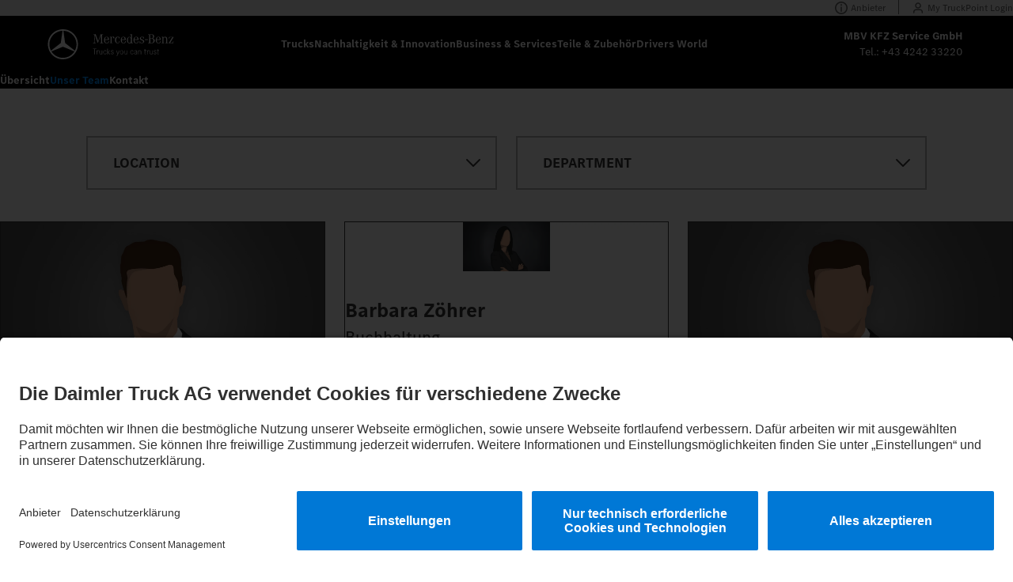

--- FILE ---
content_type: text/html;charset=utf-8
request_url: https://www.mercedes-benz-trucks-mbv.at/retail/at/de/home/team.html
body_size: 15373
content:

<!doctype html>
<html lang="de" dir="ltr">
  <head>
    <meta charset="UTF-8"/>
    <title>Unser Team</title>
    
    
    <meta name="template" content="dealer-content-page"/>
    <meta name="viewport" content="width=device-width, initial-scale=1"/>
    

    
    <script defer="defer" type="text/javascript" src="/.rum/@adobe/helix-rum-js@%5E2/dist/rum-standalone.js"></script>
<link rel="canonical" href="https://www.mercedes-benz-trucks-mbv.at/retail/at/de/home/team.html"/>
<meta property="og:url" content="https://www.mercedes-benz-trucks-mbv.at/retail/at/de/home/team.html"/>
<meta property="canonical" content="https://www.mercedes-benz-trucks-mbv.at/retail/at/de/home/team.html"/>



<meta property="og:image" content="/etc.clientlibs/brandhub/clientlibs/clientlib-site/resources/images/jpgs/page-thumbnail.jpg"/>



    

  
    <link rel="stylesheet" href="/etc.clientlibs/brandhub/clientlibs/clientlib-base.lc-89a6228794a7df2fdde9367588b53778-lc.min.css" type="text/css">


  


<script>
  (function () {
  "use strict";

  document.addEventListener("brandhub/logout", function () {
    const cfg = getPageConfig();
    if (cfg.isExclusive) {
      window.location.href = cfg.loginPagePath;
      return
    }

    window.location.reload();
  });

  document.addEventListener("brandhub/unauthorized", function () {
    checkAccess();
  });

  window.addEventListener('DOMContentLoaded', function () {
    checkAccess();
  });

  function getPageConfig() {
    const cfg = document.getElementById("exclusive-content-gatekeeper");
    return {
      isExclusive: !!cfg,
      loginPagePath: cfg?.dataset?.loginPage
    }
  }

  function checkAccess() {
    const cfg = getPageConfig();
    if (cfg.isExclusive && !getCookie("user")) {
      const ref = encodeURIComponent(window.location.pathname);
      window.location.href = cfg.loginPagePath + "#ref=" + ref;
    }
  }

  function getCookie(name) {
    const value = "; " + document.cookie;
    const parts = value.split("; " + name + "=");
    if (parts.length === 2) {
      return parts.pop().split(";").shift();
    }
  }
})();

</script>


  <!-- Matomo Tag Manager -->
  <script type="text/plain" data-usercentrics="Matomo Tag Manager (self hosted)">
    var _mtm = window._mtm = window._mtm || [];
    _mtm.push({'mtm.startTime': (new Date().getTime()), 'event': 'mtm.Start'});
    var d=document, g=d.createElement('script'), s=d.getElementsByTagName('script')[0];
    g.async=true; g.src='https://mb.etrackingserver.de/js/container_xGsZoY7b_production_a8116650a2fde532ece135d6.js'; s.parentNode.insertBefore(g,s);
  </script>
  <!-- End Matomo Tag Manager -->


<script type="application/json" id="language-switcher-metadata">
  [{"url":"/retail/at/de/home/team.html","current":true,"language":"de"}]
</script>

<script type="application/json" id="market-switch-metadata">
  {"continents":{},"currentMarket":{"code":"at","language":"de","name":"","languages":[{"code":"de","name":null,"path":"/retail/at/de/home/team.html"}]},"internationalMarketPagePath":"/retail/int/en/home.html"}
</script>


  
    
    <script async src="/etc.clientlibs/brandhub/clientlibs/clientlib-usercentrics.lc-5cf2376a35f69f820189e61f46592bcd-lc.min.js"></script>


  
  <link rel="preconnect" href="//app.usercentrics.eu"/>
<link rel="preconnect" href="//api.usercentrics.eu"/>

  <link rel="preload" href="https://app.usercentrics.eu/browser-ui/latest/loader.js" as="script"/>
  <script id="usercentrics-cmp" data-language="de" data-settings-id="QhhUG84ukP8oQV" src="https://app.usercentrics.eu/browser-ui/latest/loader.js" data-version="latest" async></script>



  <script id="headline-dictionary-config" type="application/json">
    [{"title":"eActros","value":"<span style=\"color: var(--wb-color-theme-highlight)\">e</span>ACTROS"},{"title":"eEconic","value":"<span style=\"color: var(--wb-color-theme-highlight)\">e</span>ECONIC"},{"title":"eMobility","value":"eMOBILITY"},{"title":"eMobilität","value":"eMOBILITÄT"},{"title":"eConsulting","value":"eCONSULTING"},{"title":"eTruck","value":"eTRUCK"},{"title":"Mercedes-Benz","value":"MERCEDES&#8209;BENZ"},{"title":"Mercedes-Benz Trucks","value":"MERCEDES&#8209;BENZ&nbsp;TRUCKS"},{"title":"Transportation","value":"TRANSPORTATION"},{"title":"Truckopolis","value":"TRUCKOPOLIS"},{"title":"Highlights","value":"HIGHLIGHTS"},{"title":"eHighlight","value":"eHIGHLIGHT"},{"title":"eArocs","value":"<span style=\"color: var(--wb-color-theme-highlight)\">e</span>AROCS"},{"title":"eFamily","value":"eFAMILY"},{"title":"eFamily","value":"eFamily"},{"title":"Leiß","value":"LEIß"}]
  </script>


<meta name="google-site-verification" content="HmdNI6d4UNjgi5fRwNkOEwclQ4blhZVMMEoLl7qRiX4"/>

<script>
  let endpoints = {};
  endpoints.apiPrefix = "\/brandhub\u002Dservices";

  endpoints.csrf = "\/brandhub\u002Dservices\/csrf";
  endpoints.login = "\/brandhub\u002Dservices\/auth\/login";
  endpoints.logout = "\/brandhub\u002Dservices\/auth\/logout";

  endpoints.registration = "\/brandhub\u002Dservices\/account\/api\/v1\/account";
  endpoints.confirmRegistration = "\/brandhub\u002Dservices\/account\/api\/v1\/account\/confirm\u002Dregistration";
  endpoints.resendVerificationEmail = "\/brandhub\u002Dservices\/account\/api\/v1\/account\/resend\u002Dregistration\u002Dverification\u002Demail";

  endpoints.profile = "\/brandhub\u002Dservices\/account\/api\/v1\/account\/profile";
  endpoints.editProfile = "\/brandhub\u002Dservices\/account\/api\/v1\/account\/profile\/edit\u002Daccount";
  endpoints.deleteProfile = "\/brandhub\u002Dservices\/account\/api\/v1\/account\/profile\/delete\u002Daccount";
  endpoints.profileImage = "\/brandhub\u002Dservices\/account\/api\/v1\/account\/profile\/image";
  endpoints.passwordReset = "\/brandhub\u002Dservices\/account\/api\/v1\/account\/password";
  endpoints.settings = "\/brandhub\u002Dservices\/account\/api\/v1\/account\/profile\/settings";

  endpoints.pinBoard = "\/brandhub\u002Dservices\/ugc\/api\/v1\/ugc\/pinboard";
  endpoints.pinBoardPost = "\/brandhub\u002Dservices\/ugc\/api\/v1\/ugc\/pinboard\/post";
  endpoints.pinBoardPostEdit = "\/brandhub\u002Dservices\/ugc\/api\/v1\/ugc\/pinboard\/post\/edit";
  endpoints.pinBoardPostDelete = "\/brandhub\u002Dservices\/ugc\/api\/v1\/ugc\/pinboard\/post\/delete";
  endpoints.pinBoardComment = "\/brandhub\u002Dservices\/ugc\/api\/v1\/ugc\/pinboard\/comment";
  endpoints.pinBoardCommentEdit = "\/brandhub\u002Dservices\/ugc\/api\/v1\/ugc\/pinboard\/comment\/edit";
  endpoints.pinBoardCommentDelete = "\/brandhub\u002Dservices\/ugc\/api\/v1\/ugc\/pinboard\/comment\/delete";
  endpoints.pinBoardAddLike = "\/brandhub\u002Dservices\/ugc\/api\/v1\/ugc\/pinboard\/like";
  endpoints.pinBoardRemoveLike = "\/brandhub\u002Dservices\/ugc\/api\/v1\/ugc\/pinboard\/unlike";

  endpoints.article = "\/brandhub\u002Dservices\/ugc\/api\/v1\/ugc\/article";
  endpoints.articlePublicView = "\/brandhub\u002Dservices\/ugc\/api\/v1\/ugc\/article\/public";
  endpoints.articleComment = "\/brandhub\u002Dservices\/ugc\/api\/v1\/ugc\/article\/comment";
  endpoints.articleReply = "\/brandhub\u002Dservices\/ugc\/api\/v1\/ugc\/article\/reply";
  endpoints.articleCommentEdit = "\/brandhub\u002Dservices\/ugc\/api\/v1\/ugc\/article\/comment\/edit";
  endpoints.articleCommentDelete = "\/brandhub\u002Dservices\/ugc\/api\/v1\/ugc\/article\/comment\/delete";
  endpoints.articleAddLike = "\/brandhub\u002Dservices\/ugc\/api\/v1\/ugc\/article\/like";
  endpoints.articleRemoveLike = "\/brandhub\u002Dservices\/ugc\/api\/v1\/ugc\/article\/unlike";

  endpoints.translateText = "\/brandhub\u002Dservices\/ugc\/api\/v1\/ugc\/text\/translate";

  endpoints.newMembers = "\/brandhub\u002Dservices\/account\/api\/v1\/account\/newest";

  endpoints.lastActivitiesFeed = "\/brandhub\u002Dservices\/ugc\/api\/v1\/ugc\/feed\/last\u002Dactivities";

  endpoints.bicSectors = "\/brandhub\u002Dservices\/bic\u002Dapi\/v1\/sectors";
  endpoints.bicVehicles = "\/brandhub\u002Dservices\/bic\u002Dapi\/v1\/vehicles";
  endpoints.bicAssetsUrl = "\/brandhub\u002Dservices\/bic\u002Dassets\u002Dapi";

  endpoints.createEventRegistration = "\/brandhub\u002Dservices\/ugc\/api\/v1\/ugc\/events\/enroll";
  endpoints.userEventRegistration = "\/brandhub\u002Dservices\/ugc\/api\/v1\/ugc\/events\/enrollment\/status";

  //Type Declaration ui.frontend/src/main/webpack/utils/window-type.ts
  window.BH = window.BH || {};
  window.BH.API_ENDPOINTS = endpoints;
</script>




    
  
  

  

  
  
    
    
    <link rel="stylesheet" href="/etc.clientlibs/brandhub/clientlibs/clientlib-site.lc-2a1b0678a35b74ba20dd59f2aba7774b-lc.min.css" type="text/css">


  
  
  
    <script async src="/etc.clientlibs/core/wcm/components/commons/datalayer/v2/clientlibs/core.wcm.components.commons.datalayer.v2.lc-1e0136bad0acfb78be509234578e44f9-lc.min.js"></script>


  
    <script async src="/etc.clientlibs/core/wcm/components/commons/datalayer/acdl/core.wcm.components.commons.datalayer.acdl.lc-bf921af342fd2c40139671dbf0920a1f-lc.min.js"></script>



    
  <link rel="icon" type="image/png" href="/etc.clientlibs/brandhub/clientlibs/clientlib-site/resources/images/favicons/favicon.ico"/>
  <link rel="shortcut icon" href="/etc.clientlibs/brandhub/clientlibs/clientlib-site/resources/images/favicons/favicon.ico"/>
  <link rel="apple-touch-icon" sizes="180x180" href="/etc.clientlibs/brandhub/clientlibs/clientlib-site/resources/images/favicons/apple-touch-icon.png"/>
  <link rel="apple-touch-icon" sizes="180x180" href="/etc.clientlibs/brandhub/clientlibs/clientlib-site/resources/images/favicons/apple-touch-icon-precomposed.png"/>
  <link rel="apple-touch-icon" sizes="152x152" href="/etc.clientlibs/brandhub/clientlibs/clientlib-site/resources/images/favicons/apple-touch-icon-152x152.png"/>
  <link rel="apple-touch-icon" sizes="152x152" href="/etc.clientlibs/brandhub/clientlibs/clientlib-site/resources/images/favicons/apple-touch-icon-152x152-precomposed.png"/>
  <link rel="apple-touch-icon" sizes="120x120" href="/etc.clientlibs/brandhub/clientlibs/clientlib-site/resources/images/favicons/apple-touch-icon-120x120.png"/>
  <link rel="apple-touch-icon" sizes="120x120" href="/etc.clientlibs/brandhub/clientlibs/clientlib-site/resources/images/favicons/apple-touch-icon-120x120-precomposed.png"/>
  <link rel="mask-icon" href="/etc.clientlibs/brandhub/clientlibs/clientlib-site/resources/images/favicons/safari-pinned-tab.svg" color="#000000"/>
  <link rel="manifest" href="/etc.clientlibs/brandhub/clientlibs/clientlib-site/resources/images/favicons/manifest.json"/>
  <meta name="msapplication-TileColor" content="#000000"/>
  <meta name="msapplication-TileImage" content="/etc.clientlibs/brandhub/clientlibs/clientlib-site/resources/images/favicons/mstile-144x144.png"/>
  <meta name="msapplication-config" content="/etc.clientlibs/brandhub/clientlibs/clientlib-site/resources/images/favicons/browserconfig.xml"/>

    
</head>
  <!-- ontouchstart="" to handle active state issue on safari mobile mentioned here-->
  <!-- https://code-red.atlassian.net/browse/MBTHUB-1627?focusedCommentId=384464 -->
  <body class="dealer-content-page page basicpage" id="page-6506de9fcc" ontouchstart="" data-cmp-link-accessibility-enabled data-cmp-link-accessibility-text="wird in einer neuen Registerkarte geöffnet" data-cmp-data-layer-enabled data-cmp-data-layer-name="adobeDataLayer">
    <script>
      var dataLayerName = 'adobeDataLayer' || "adobeDataLayer";
      window[dataLayerName] = window[dataLayerName] || [];
      window[dataLayerName].push({
        page: JSON.parse("{\x22page\u002D6506de9fcc\x22:{\x22@type\x22:\x22core\/wcm\/components\/page\/v3\/page\x22,\x22repo:modifyDate\x22:\x222024\u002D02\u002D05T12:11:19Z\x22,\x22dc:title\x22:\x22Unser Team\x22,\x22xdm:template\x22:\x22\/conf\/brandhub\/settings\/wcm\/templates\/dealer\u002Dcontent\u002Dpage\x22,\x22xdm:language\x22:\x22de\x22,\x22xdm:tags\x22:[],\x22repo:path\x22:\x22\/retail\/at\/de\/home\/team.html\x22}}"),
        event: "cmp:show",
        eventInfo: {
          path: 'page.page\u002D6506de9fcc',
        },
      });
    </script>
    
    
      




      

<div>
  <div class="root container responsivegrid">

    
    <div id="container-8957afb29d" class="cmp-container">
        


<div class="aem-Grid aem-Grid--12 aem-Grid--default--12 ">
    
    <header class="experiencefragment aem-GridColumn aem-GridColumn--default--12">
<div id="experiencefragment-326ec504e2" class="cmp-experiencefragment cmp-experiencefragment--header">


    
    
  
  <div id="container-5adc4bf4a4" class="cmp-container">
    
    <div class="dealer-header-container header-container"><div class="wb-header__placeholder">
  <div data-cmp-is="header" class="wb-header">
    <div><div class="wb-roof-navigation">
  <div data-cmp-hook-roof-navigation="config" data-config="{&#34;buttons&#34;:[{&#34;button&#34;:{&#34;id&#34;:&#34;button-deff81851e&#34;,&#34;text&#34;:&#34;Anbieter&#34;,&#34;icon&#34;:&#34;wb-icon-info&#34;,&#34;buttonLink&#34;:{&#34;valid&#34;:true,&#34;url&#34;:&#34;#open-legal-info&#34;},&#34;:type&#34;:&#34;brandhub/components/button&#34;,&#34;dataLayer&#34;:{&#34;button-deff81851e&#34;:{&#34;@type&#34;:&#34;brandhub/components/button&#34;,&#34;repo:modifyDate&#34;:&#34;2025-07-24T09:10:31Z&#34;,&#34;dc:title&#34;:&#34;Anbieter&#34;,&#34;xdm:linkURL&#34;:&#34;#open-legal-info&#34;}},&#34;appliedCssClassNames&#34;:&#34;cmp-button__wrap--navigation cmp-button__wrap--icon-left wb-margin-top-none&#34;},&#34;useI18nKeys&#34;:false,&#34;iconSize&#34;:&#34;wb-icon-s&#34;,&#34;text&#34;:&#34;Anbieter&#34;,&#34;accessibilityLabel&#34;:null,&#34;resourcePath&#34;:&#34;/content/experience-fragments/retail/at/de/site/header/master/jcr:content/root/header/roof-navigation/items/provider-button&#34;,&#34;secondaryLink&#34;:false,&#34;primaryLink&#34;:true,&#34;valid&#34;:true},{&#34;button&#34;:{&#34;id&#34;:&#34;button-c20f754ed7&#34;,&#34;text&#34;:&#34;My TruckPoint Login&#34;,&#34;icon&#34;:&#34;wb-icon-login&#34;,&#34;buttonLink&#34;:{&#34;valid&#34;:true,&#34;attributes&#34;:{&#34;target&#34;:&#34;_blank&#34;},&#34;url&#34;:&#34;https://mytruckpoint.mercedes-benz-trucks.com/landing&#34;},&#34;:type&#34;:&#34;brandhub/components/button&#34;,&#34;dataLayer&#34;:{&#34;button-c20f754ed7&#34;:{&#34;@type&#34;:&#34;brandhub/components/button&#34;,&#34;repo:modifyDate&#34;:&#34;2024-11-07T10:40:53Z&#34;,&#34;dc:title&#34;:&#34;My TruckPoint Login&#34;,&#34;xdm:linkURL&#34;:&#34;https://mytruckpoint.mercedes-benz-trucks.com/landing&#34;}},&#34;appliedCssClassNames&#34;:&#34;cmp-button__wrap--navigation cmp-button__wrap--icon-left&#34;},&#34;useI18nKeys&#34;:false,&#34;iconSize&#34;:&#34;wb-icon-s&#34;,&#34;text&#34;:&#34;My TruckPoint Login&#34;,&#34;accessibilityLabel&#34;:null,&#34;resourcePath&#34;:&#34;/content/experience-fragments/retail/at/de/site/header/master/jcr:content/root/header/roof-navigation/items/roof_navigation_butt&#34;,&#34;secondaryLink&#34;:false,&#34;primaryLink&#34;:false,&#34;valid&#34;:true}]}">
    <div>

    
    
  
  <div id="roof-navigation-container-4641a36109" class="cmp-container">
    
    <div class="roof-navigation-button button cmp-button__wrap--navigation cmp-button__wrap--icon-left wb-margin-top-none"><a id="button-deff81851e" class="cmp-button" data-cmp-clickable data-cmp-data-layer="{&#34;button-deff81851e&#34;:{&#34;@type&#34;:&#34;brandhub/components/button&#34;,&#34;repo:modifyDate&#34;:&#34;2025-07-24T09:10:31Z&#34;,&#34;dc:title&#34;:&#34;Anbieter&#34;,&#34;xdm:linkURL&#34;:&#34;#open-legal-info&#34;}}" href="#open-legal-info">
  <span class="cmp-button__text">Anbieter</span>
  
  <svg class="cmp-button__icon wb-icon-s wb-icon-info" aria-hidden="true">
    <use href="/etc.clientlibs/brandhub/clientlibs/clientlib-site/resources/images/sprites/icons__common.svg#wb-icon-info"></use>
  </svg>

</a>

</div>
<div class="roof-navigation-button button cmp-button__wrap--navigation cmp-button__wrap--icon-left"><a id="button-c20f754ed7" class="cmp-button" data-cmp-clickable data-cmp-data-layer="{&#34;button-c20f754ed7&#34;:{&#34;@type&#34;:&#34;brandhub/components/button&#34;,&#34;repo:modifyDate&#34;:&#34;2024-11-07T10:40:53Z&#34;,&#34;dc:title&#34;:&#34;My TruckPoint Login&#34;,&#34;xdm:linkURL&#34;:&#34;https://mytruckpoint.mercedes-benz-trucks.com/landing&#34;}}" href="https://mytruckpoint.mercedes-benz-trucks.com/landing" target="_blank">
  <span class="cmp-button__text">My TruckPoint Login</span>
  
  <svg class="cmp-button__icon wb-icon-s wb-icon-login" aria-hidden="true">
    <use href="/etc.clientlibs/brandhub/clientlibs/clientlib-site/resources/images/sprites/icons__common.svg#wb-icon-login"></use>
  </svg>

</a>

</div>

    


  </div>

</div>
  </div>
</div>


</div>
    <div class="teaser cmp-teaser--cta-bar">


</div>

    <div class="wb-header__wrapper">
      
  <div class="wb-header__inner">
    <div class="wb-header__logo">
  <a href="/at/de/home.html" class="wb-header__logo-link">
    <img data-cmp-header-hook="logo" src="/etc.clientlibs/brandhub/clientlibs/clientlib-site/resources/images/svgs/MB-trucks-logo.svg" class="wb-header__watermark-text" alt="Mercedes-Benz Trucks"/>
  </a>
</div>

    <div class="wb-header__navigation" data-cmp-is="header-navigation">
  <div data-cmp-hook-navigation="config" data-navigation="{&#34;jsonConverterService&#34;:{},&#34;items&#34;:[{&#34;path&#34;:&#34;/content/brandhub/at/de/trucks&#34;,&#34;title&#34;:&#34;Trucks&#34;,&#34;linkTarget&#34;:&#34;_self&#34;,&#34;mode&#34;:&#34;flyOutMenu&#34;,&#34;flyout&#34;:{&#34;flyOutMenuMode&#34;:&#34;trucks&#34;,&#34;links&#34;:[{&#34;linkUrl&#34;:&#34;/at/de/trucks.html&#34;,&#34;linkText&#34;:&#34;Alle Baureihen&#34;,&#34;linkTarget&#34;:&#34;_self&#34;},{&#34;linkUrl&#34;:&#34;/at/de/trucks/actros-l-style-edition.html&#34;,&#34;linkText&#34;:&#34;Actros L STYLE Edition&#34;,&#34;linkTarget&#34;:&#34;_self&#34;},{&#34;linkUrl&#34;:&#34;/at/de/trucks/used-trucks.html&#34;,&#34;linkText&#34;:&#34;Gebrauchte Lkw&#34;,&#34;linkTarget&#34;:&#34;_self&#34;}],&#34;trucks&#34;:[{&#34;path&#34;:&#34;/at/de/trucks/eactros.html&#34;,&#34;title&#34;:&#34;eActros&#34;,&#34;thumbnail&#34;:{&#34;src&#34;:&#34;https://daimlertruckag-mbthub.scene7.com/is/image/daimlertruckagmbthub/flyout_eactros?qlt=85&amp;ts=1768309768555&amp;dpr=off&#34;,&#34;srcSet&#34;:&#34;https://daimlertruckag-mbthub.scene7.com/is/image/daimlertruckagmbthub/flyout_eactros?qlt=85&amp;wid=320&amp;ts=1768309768555&amp;dpr=off 320w,https://daimlertruckag-mbthub.scene7.com/is/image/daimlertruckagmbthub/flyout_eactros?qlt=85&amp;wid=480&amp;ts=1768309768555&amp;dpr=off 480w,https://daimlertruckag-mbthub.scene7.com/is/image/daimlertruckagmbthub/flyout_eactros?qlt=85&amp;wid=600&amp;ts=1768309768555&amp;dpr=off 600w,https://daimlertruckag-mbthub.scene7.com/is/image/daimlertruckagmbthub/flyout_eactros?qlt=85&amp;wid=800&amp;ts=1768309768555&amp;dpr=off 800w,https://daimlertruckag-mbthub.scene7.com/is/image/daimlertruckagmbthub/flyout_eactros?qlt=85&amp;wid=1024&amp;ts=1768309768555&amp;dpr=off 1024w,https://daimlertruckag-mbthub.scene7.com/is/image/daimlertruckagmbthub/flyout_eactros?qlt=85&amp;wid=1200&amp;ts=1768309768555&amp;dpr=off 1200w,https://daimlertruckag-mbthub.scene7.com/is/image/daimlertruckagmbthub/flyout_eactros?qlt=85&amp;wid=1600&amp;ts=1768309768555&amp;dpr=off 1600w&#34;,&#34;sizes&#34;:&#34;&#34;,&#34;alt&#34;:null,&#34;title&#34;:null,&#34;widths&#34;:[320,480,600,800,1024,1200,1600],&#34;dmImage&#34;:true,&#34;lazyLoaded&#34;:true},&#34;tags&#34;:[&#34;asset-tags:emobility/eactros600&#34;,&#34;page-tags:models/eactros-600&#34;,&#34;asset-tags:emobility/eactros400&#34;,&#34;brandhub-structure:trucks/long-distance&#34;,&#34;page-tags:emobility&#34;,&#34;brandhub-structure:trucks/distribution&#34;,&#34;page-tags:models/eactros-400&#34;,&#34;brandhub-structure:trucks/etruck&#34;,&#34;brandhub-structure:trucks/battery&#34;],&#34;hasBattery&#34;:true},{&#34;path&#34;:&#34;/at/de/trucks/applications/fire-fighting.html&#34;,&#34;title&#34;:&#34;Feuerwehr | Katastrophenschutz&#34;,&#34;thumbnail&#34;:{&#34;src&#34;:&#34;https://daimlertruckag-mbthub.scene7.com/is/image/daimlertruckagmbthub/firefighting?qlt=85&amp;ts=1759931111543&amp;dpr=off&#34;,&#34;srcSet&#34;:&#34;https://daimlertruckag-mbthub.scene7.com/is/image/daimlertruckagmbthub/firefighting?qlt=85&amp;wid=320&amp;ts=1759931111543&amp;dpr=off 320w,https://daimlertruckag-mbthub.scene7.com/is/image/daimlertruckagmbthub/firefighting?qlt=85&amp;wid=480&amp;ts=1759931111543&amp;dpr=off 480w,https://daimlertruckag-mbthub.scene7.com/is/image/daimlertruckagmbthub/firefighting?qlt=85&amp;wid=600&amp;ts=1759931111543&amp;dpr=off 600w,https://daimlertruckag-mbthub.scene7.com/is/image/daimlertruckagmbthub/firefighting?qlt=85&amp;wid=800&amp;ts=1759931111543&amp;dpr=off 800w,https://daimlertruckag-mbthub.scene7.com/is/image/daimlertruckagmbthub/firefighting?qlt=85&amp;wid=1024&amp;ts=1759931111543&amp;dpr=off 1024w,https://daimlertruckag-mbthub.scene7.com/is/image/daimlertruckagmbthub/firefighting?qlt=85&amp;wid=1200&amp;ts=1759931111543&amp;dpr=off 1200w,https://daimlertruckag-mbthub.scene7.com/is/image/daimlertruckagmbthub/firefighting?qlt=85&amp;wid=1600&amp;ts=1759931111543&amp;dpr=off 1600w&#34;,&#34;sizes&#34;:&#34;&#34;,&#34;alt&#34;:null,&#34;title&#34;:&#34;Archivnummer: 038_WOERTH_33163&#34;,&#34;widths&#34;:[320,480,600,800,1024,1200,1600],&#34;dmImage&#34;:true,&#34;lazyLoaded&#34;:true},&#34;tags&#34;:[&#34;brandhub-structure:trucks/application&#34;],&#34;hasBattery&#34;:false},{&#34;path&#34;:&#34;/at/de/trucks/eeconic.html&#34;,&#34;title&#34;:&#34;eEconic&#34;,&#34;thumbnail&#34;:{&#34;src&#34;:&#34;https://daimlertruckag-mbthub.scene7.com/is/image/daimlertruckagmbthub/eEconic_flyout?qlt=85&amp;ts=1768577190691&amp;dpr=off&#34;,&#34;srcSet&#34;:&#34;https://daimlertruckag-mbthub.scene7.com/is/image/daimlertruckagmbthub/eEconic_flyout?qlt=85&amp;wid=320&amp;ts=1768577190691&amp;dpr=off 320w,https://daimlertruckag-mbthub.scene7.com/is/image/daimlertruckagmbthub/eEconic_flyout?qlt=85&amp;wid=480&amp;ts=1768577190691&amp;dpr=off 480w,https://daimlertruckag-mbthub.scene7.com/is/image/daimlertruckagmbthub/eEconic_flyout?qlt=85&amp;wid=600&amp;ts=1768577190691&amp;dpr=off 600w,https://daimlertruckag-mbthub.scene7.com/is/image/daimlertruckagmbthub/eEconic_flyout?qlt=85&amp;wid=800&amp;ts=1768577190691&amp;dpr=off 800w,https://daimlertruckag-mbthub.scene7.com/is/image/daimlertruckagmbthub/eEconic_flyout?qlt=85&amp;wid=1024&amp;ts=1768577190691&amp;dpr=off 1024w,https://daimlertruckag-mbthub.scene7.com/is/image/daimlertruckagmbthub/eEconic_flyout?qlt=85&amp;wid=1200&amp;ts=1768577190691&amp;dpr=off 1200w,https://daimlertruckag-mbthub.scene7.com/is/image/daimlertruckagmbthub/eEconic_flyout?qlt=85&amp;wid=1600&amp;ts=1768577190691&amp;dpr=off 1600w&#34;,&#34;sizes&#34;:&#34;&#34;,&#34;alt&#34;:null,&#34;title&#34;:null,&#34;widths&#34;:[320,480,600,800,1024,1200,1600],&#34;dmImage&#34;:true,&#34;lazyLoaded&#34;:true},&#34;tags&#34;:[&#34;page-tags:models/eeconic&#34;,&#34;page-tags:global/mercedes-benz-trucks&#34;,&#34;page-tags:emobility&#34;,&#34;brandhub-structure:trucks/special-trucks&#34;,&#34;page-tags:emobility/e-mobility&#34;,&#34;brandhub-structure:trucks/etruck&#34;,&#34;brandhub-structure:trucks/battery&#34;],&#34;hasBattery&#34;:true},{&#34;path&#34;:&#34;/at/de/trucks/applications/agriculture-forestry-vehicles.html&#34;,&#34;title&#34;:&#34;Agrar | Forst&#34;,&#34;thumbnail&#34;:{&#34;src&#34;:&#34;https://daimlertruckag-mbthub.scene7.com/is/image/daimlertruckagmbthub/agriculture?qlt=85&amp;ts=1767867622645&amp;dpr=off&#34;,&#34;srcSet&#34;:&#34;https://daimlertruckag-mbthub.scene7.com/is/image/daimlertruckagmbthub/agriculture?qlt=85&amp;wid=320&amp;ts=1767867622645&amp;dpr=off 320w,https://daimlertruckag-mbthub.scene7.com/is/image/daimlertruckagmbthub/agriculture?qlt=85&amp;wid=480&amp;ts=1767867622645&amp;dpr=off 480w,https://daimlertruckag-mbthub.scene7.com/is/image/daimlertruckagmbthub/agriculture?qlt=85&amp;wid=600&amp;ts=1767867622645&amp;dpr=off 600w,https://daimlertruckag-mbthub.scene7.com/is/image/daimlertruckagmbthub/agriculture?qlt=85&amp;wid=800&amp;ts=1767867622645&amp;dpr=off 800w,https://daimlertruckag-mbthub.scene7.com/is/image/daimlertruckagmbthub/agriculture?qlt=85&amp;wid=1024&amp;ts=1767867622645&amp;dpr=off 1024w,https://daimlertruckag-mbthub.scene7.com/is/image/daimlertruckagmbthub/agriculture?qlt=85&amp;wid=1200&amp;ts=1767867622645&amp;dpr=off 1200w,https://daimlertruckag-mbthub.scene7.com/is/image/daimlertruckagmbthub/agriculture?qlt=85&amp;wid=1600&amp;ts=1767867622645&amp;dpr=off 1600w&#34;,&#34;sizes&#34;:&#34;&#34;,&#34;alt&#34;:null,&#34;title&#34;:&#34;Archivnummer: 038_WOERTH_43770&#34;,&#34;widths&#34;:[320,480,600,800,1024,1200,1600],&#34;dmImage&#34;:true,&#34;lazyLoaded&#34;:true},&#34;tags&#34;:[&#34;brandhub-structure:trucks/application&#34;],&#34;hasBattery&#34;:false},{&#34;path&#34;:&#34;/at/de/trucks/earocs-400.html&#34;,&#34;title&#34;:&#34;eArocs 400&#34;,&#34;thumbnail&#34;:{&#34;src&#34;:&#34;https://daimlertruckag-mbthub.scene7.com/is/image/daimlertruckagmbthub/earocs-flyout?qlt=85&amp;ts=1764766900593&amp;dpr=off&#34;,&#34;srcSet&#34;:&#34;https://daimlertruckag-mbthub.scene7.com/is/image/daimlertruckagmbthub/earocs-flyout?qlt=85&amp;wid=320&amp;ts=1764766900593&amp;dpr=off 320w,https://daimlertruckag-mbthub.scene7.com/is/image/daimlertruckagmbthub/earocs-flyout?qlt=85&amp;wid=480&amp;ts=1764766900593&amp;dpr=off 480w,https://daimlertruckag-mbthub.scene7.com/is/image/daimlertruckagmbthub/earocs-flyout?qlt=85&amp;wid=600&amp;ts=1764766900593&amp;dpr=off 600w,https://daimlertruckag-mbthub.scene7.com/is/image/daimlertruckagmbthub/earocs-flyout?qlt=85&amp;wid=800&amp;ts=1764766900593&amp;dpr=off 800w,https://daimlertruckag-mbthub.scene7.com/is/image/daimlertruckagmbthub/earocs-flyout?qlt=85&amp;wid=1024&amp;ts=1764766900593&amp;dpr=off 1024w,https://daimlertruckag-mbthub.scene7.com/is/image/daimlertruckagmbthub/earocs-flyout?qlt=85&amp;wid=1200&amp;ts=1764766900593&amp;dpr=off 1200w,https://daimlertruckag-mbthub.scene7.com/is/image/daimlertruckagmbthub/earocs-flyout?qlt=85&amp;wid=1600&amp;ts=1764766900593&amp;dpr=off 1600w&#34;,&#34;sizes&#34;:&#34;&#34;,&#34;alt&#34;:null,&#34;title&#34;:null,&#34;widths&#34;:[320,480,600,800,1024,1200,1600],&#34;dmImage&#34;:true,&#34;lazyLoaded&#34;:true},&#34;tags&#34;:[&#34;page-tags:models/earocs-400&#34;,&#34;page-tags:global/mercedes-benz-trucks&#34;,&#34;page-tags:emobility&#34;,&#34;brandhub-structure:trucks/construction&#34;,&#34;asset-tags:emobility/earocs400&#34;,&#34;brandhub-structure:trucks/etruck&#34;,&#34;brandhub-structure:trucks/battery&#34;],&#34;hasBattery&#34;:true},{&#34;path&#34;:&#34;/at/de/trucks/applications/municipal-vehicles.html&#34;,&#34;title&#34;:&#34;Kommunal | Entsorgung&#34;,&#34;thumbnail&#34;:{&#34;src&#34;:&#34;https://daimlertruckag-mbthub.scene7.com/is/image/daimlertruckagmbthub/municipal?qlt=85&amp;ts=1762867368339&amp;dpr=off&#34;,&#34;srcSet&#34;:&#34;https://daimlertruckag-mbthub.scene7.com/is/image/daimlertruckagmbthub/municipal?qlt=85&amp;wid=320&amp;ts=1762867368339&amp;dpr=off 320w,https://daimlertruckag-mbthub.scene7.com/is/image/daimlertruckagmbthub/municipal?qlt=85&amp;wid=480&amp;ts=1762867368339&amp;dpr=off 480w,https://daimlertruckag-mbthub.scene7.com/is/image/daimlertruckagmbthub/municipal?qlt=85&amp;wid=600&amp;ts=1762867368339&amp;dpr=off 600w,https://daimlertruckag-mbthub.scene7.com/is/image/daimlertruckagmbthub/municipal?qlt=85&amp;wid=800&amp;ts=1762867368339&amp;dpr=off 800w,https://daimlertruckag-mbthub.scene7.com/is/image/daimlertruckagmbthub/municipal?qlt=85&amp;wid=1024&amp;ts=1762867368339&amp;dpr=off 1024w,https://daimlertruckag-mbthub.scene7.com/is/image/daimlertruckagmbthub/municipal?qlt=85&amp;wid=1200&amp;ts=1762867368339&amp;dpr=off 1200w,https://daimlertruckag-mbthub.scene7.com/is/image/daimlertruckagmbthub/municipal?qlt=85&amp;wid=1600&amp;ts=1762867368339&amp;dpr=off 1600w&#34;,&#34;sizes&#34;:&#34;&#34;,&#34;alt&#34;:null,&#34;title&#34;:&#34;Archivnummer: 038_WOERTH_53481&#34;,&#34;widths&#34;:[320,480,600,800,1024,1200,1600],&#34;dmImage&#34;:true,&#34;lazyLoaded&#34;:true},&#34;tags&#34;:[&#34;brandhub-structure:trucks/application&#34;],&#34;hasBattery&#34;:false},{&#34;path&#34;:&#34;/at/de/trucks/applications/airport.html&#34;,&#34;title&#34;:&#34;Flughafen&#34;,&#34;thumbnail&#34;:{&#34;src&#34;:&#34;https://daimlertruckag-mbthub.scene7.com/is/image/daimlertruckagmbthub/airport?qlt=85&amp;ts=1762867345996&amp;dpr=off&#34;,&#34;srcSet&#34;:&#34;https://daimlertruckag-mbthub.scene7.com/is/image/daimlertruckagmbthub/airport?qlt=85&amp;wid=320&amp;ts=1762867345996&amp;dpr=off 320w,https://daimlertruckag-mbthub.scene7.com/is/image/daimlertruckagmbthub/airport?qlt=85&amp;wid=480&amp;ts=1762867345996&amp;dpr=off 480w,https://daimlertruckag-mbthub.scene7.com/is/image/daimlertruckagmbthub/airport?qlt=85&amp;wid=600&amp;ts=1762867345996&amp;dpr=off 600w,https://daimlertruckag-mbthub.scene7.com/is/image/daimlertruckagmbthub/airport?qlt=85&amp;wid=800&amp;ts=1762867345996&amp;dpr=off 800w,https://daimlertruckag-mbthub.scene7.com/is/image/daimlertruckagmbthub/airport?qlt=85&amp;wid=1024&amp;ts=1762867345996&amp;dpr=off 1024w,https://daimlertruckag-mbthub.scene7.com/is/image/daimlertruckagmbthub/airport?qlt=85&amp;wid=1200&amp;ts=1762867345996&amp;dpr=off 1200w,https://daimlertruckag-mbthub.scene7.com/is/image/daimlertruckagmbthub/airport?qlt=85&amp;wid=1600&amp;ts=1762867345996&amp;dpr=off 1600w&#34;,&#34;sizes&#34;:&#34;&#34;,&#34;alt&#34;:null,&#34;title&#34;:&#34;Archivnummer: 038_WOERTH_57569&#34;,&#34;widths&#34;:[320,480,600,800,1024,1200,1600],&#34;dmImage&#34;:true,&#34;lazyLoaded&#34;:true},&#34;tags&#34;:[&#34;brandhub-structure:trucks/application&#34;],&#34;hasBattery&#34;:false},{&#34;path&#34;:&#34;/at/de/trucks/actros-l.html&#34;,&#34;title&#34;:&#34;Actros L mit ProCabin&#34;,&#34;thumbnail&#34;:{&#34;src&#34;:&#34;https://daimlertruckag-mbthub.scene7.com/is/image/daimlertruckagmbthub/actrosl-procabin_flyout-1?qlt=85&amp;ts=1764750438773&amp;dpr=off&#34;,&#34;srcSet&#34;:&#34;https://daimlertruckag-mbthub.scene7.com/is/image/daimlertruckagmbthub/actrosl-procabin_flyout-1?qlt=85&amp;wid=320&amp;ts=1764750438773&amp;dpr=off 320w,https://daimlertruckag-mbthub.scene7.com/is/image/daimlertruckagmbthub/actrosl-procabin_flyout-1?qlt=85&amp;wid=480&amp;ts=1764750438773&amp;dpr=off 480w,https://daimlertruckag-mbthub.scene7.com/is/image/daimlertruckagmbthub/actrosl-procabin_flyout-1?qlt=85&amp;wid=600&amp;ts=1764750438773&amp;dpr=off 600w,https://daimlertruckag-mbthub.scene7.com/is/image/daimlertruckagmbthub/actrosl-procabin_flyout-1?qlt=85&amp;wid=800&amp;ts=1764750438773&amp;dpr=off 800w,https://daimlertruckag-mbthub.scene7.com/is/image/daimlertruckagmbthub/actrosl-procabin_flyout-1?qlt=85&amp;wid=1024&amp;ts=1764750438773&amp;dpr=off 1024w,https://daimlertruckag-mbthub.scene7.com/is/image/daimlertruckagmbthub/actrosl-procabin_flyout-1?qlt=85&amp;wid=1200&amp;ts=1764750438773&amp;dpr=off 1200w,https://daimlertruckag-mbthub.scene7.com/is/image/daimlertruckagmbthub/actrosl-procabin_flyout-1?qlt=85&amp;wid=1600&amp;ts=1764750438773&amp;dpr=off 1600w&#34;,&#34;sizes&#34;:&#34;&#34;,&#34;alt&#34;:null,&#34;title&#34;:null,&#34;widths&#34;:[320,480,600,800,1024,1200,1600],&#34;dmImage&#34;:true,&#34;lazyLoaded&#34;:true},&#34;tags&#34;:[&#34;page-tags:interieur-exterieur/pro-cabin&#34;,&#34;page-tags:interieur-exterieur/gigaspace&#34;,&#34;brandhub-structure:trucks/long-distance&#34;,&#34;page-tags:interieur-exterieur/big-space&#34;,&#34;page-tags:interieur-exterieur/bigspace&#34;,&#34;page-tags:models/actros-l&#34;,&#34;page-tags:interieur-exterieur/giga-space&#34;,&#34;page-tags:interieur-exterieur/procabin&#34;,&#34;page-tags:models/actros&#34;],&#34;hasBattery&#34;:false},{&#34;path&#34;:&#34;/at/de/trucks/applications/road-rail-operations.html&#34;,&#34;title&#34;:&#34;Zweiwege&#34;,&#34;thumbnail&#34;:{&#34;src&#34;:&#34;https://daimlertruckag-mbthub.scene7.com/is/image/daimlertruckagmbthub/flyout-road-rail?qlt=85&amp;ts=1766143355687&amp;dpr=off&#34;,&#34;srcSet&#34;:&#34;https://daimlertruckag-mbthub.scene7.com/is/image/daimlertruckagmbthub/flyout-road-rail?qlt=85&amp;wid=320&amp;ts=1766143355687&amp;dpr=off 320w,https://daimlertruckag-mbthub.scene7.com/is/image/daimlertruckagmbthub/flyout-road-rail?qlt=85&amp;wid=480&amp;ts=1766143355687&amp;dpr=off 480w,https://daimlertruckag-mbthub.scene7.com/is/image/daimlertruckagmbthub/flyout-road-rail?qlt=85&amp;wid=600&amp;ts=1766143355687&amp;dpr=off 600w,https://daimlertruckag-mbthub.scene7.com/is/image/daimlertruckagmbthub/flyout-road-rail?qlt=85&amp;wid=800&amp;ts=1766143355687&amp;dpr=off 800w,https://daimlertruckag-mbthub.scene7.com/is/image/daimlertruckagmbthub/flyout-road-rail?qlt=85&amp;wid=1024&amp;ts=1766143355687&amp;dpr=off 1024w,https://daimlertruckag-mbthub.scene7.com/is/image/daimlertruckagmbthub/flyout-road-rail?qlt=85&amp;wid=1200&amp;ts=1766143355687&amp;dpr=off 1200w,https://daimlertruckag-mbthub.scene7.com/is/image/daimlertruckagmbthub/flyout-road-rail?qlt=85&amp;wid=1600&amp;ts=1766143355687&amp;dpr=off 1600w&#34;,&#34;sizes&#34;:&#34;&#34;,&#34;alt&#34;:null,&#34;title&#34;:&#34;Archivnummer: 038_WOERTH_58768&#34;,&#34;widths&#34;:[320,480,600,800,1024,1200,1600],&#34;dmImage&#34;:true,&#34;lazyLoaded&#34;:true},&#34;tags&#34;:[&#34;page-tags:models/arocs&#34;,&#34;brandhub-structure:trucks/application&#34;,&#34;page-tags:models/eactros-300&#34;,&#34;page-tags:models/eactros-300-400&#34;,&#34;page-tags:models/unimog&#34;,&#34;page-tags:models/eactros-400&#34;],&#34;hasBattery&#34;:false},{&#34;path&#34;:&#34;/at/de/trucks/actros-f.html&#34;,&#34;title&#34;:&#34;Actros F&#34;,&#34;thumbnail&#34;:{&#34;src&#34;:&#34;https://daimlertruckag-mbthub.scene7.com/is/image/daimlertruckagmbthub/Flyout_Actros_F?qlt=85&amp;ts=1764752586655&amp;dpr=off&#34;,&#34;srcSet&#34;:&#34;https://daimlertruckag-mbthub.scene7.com/is/image/daimlertruckagmbthub/Flyout_Actros_F?qlt=85&amp;wid=320&amp;ts=1764752586655&amp;dpr=off 320w,https://daimlertruckag-mbthub.scene7.com/is/image/daimlertruckagmbthub/Flyout_Actros_F?qlt=85&amp;wid=480&amp;ts=1764752586655&amp;dpr=off 480w,https://daimlertruckag-mbthub.scene7.com/is/image/daimlertruckagmbthub/Flyout_Actros_F?qlt=85&amp;wid=600&amp;ts=1764752586655&amp;dpr=off 600w,https://daimlertruckag-mbthub.scene7.com/is/image/daimlertruckagmbthub/Flyout_Actros_F?qlt=85&amp;wid=800&amp;ts=1764752586655&amp;dpr=off 800w,https://daimlertruckag-mbthub.scene7.com/is/image/daimlertruckagmbthub/Flyout_Actros_F?qlt=85&amp;wid=1024&amp;ts=1764752586655&amp;dpr=off 1024w,https://daimlertruckag-mbthub.scene7.com/is/image/daimlertruckagmbthub/Flyout_Actros_F?qlt=85&amp;wid=1200&amp;ts=1764752586655&amp;dpr=off 1200w,https://daimlertruckag-mbthub.scene7.com/is/image/daimlertruckagmbthub/Flyout_Actros_F?qlt=85&amp;wid=1600&amp;ts=1764752586655&amp;dpr=off 1600w&#34;,&#34;sizes&#34;:&#34;&#34;,&#34;alt&#34;:null,&#34;title&#34;:&#34;Flyout_Actros_F.jpg&#34;,&#34;widths&#34;:[320,480,600,800,1024,1200,1600],&#34;dmImage&#34;:true,&#34;lazyLoaded&#34;:true},&#34;tags&#34;:[&#34;brandhub-structure:trucks/long-distance&#34;,&#34;page-tags:models/actros-f&#34;],&#34;hasBattery&#34;:false},{&#34;path&#34;:&#34;/at/de/trucks/applications/energy.html&#34;,&#34;title&#34;:&#34;Energie&#34;,&#34;thumbnail&#34;:{&#34;src&#34;:&#34;https://daimlertruckag-mbthub.scene7.com/is/image/daimlertruckagmbthub/flyout-energy?qlt=85&amp;ts=1762867333820&amp;dpr=off&#34;,&#34;srcSet&#34;:&#34;https://daimlertruckag-mbthub.scene7.com/is/image/daimlertruckagmbthub/flyout-energy?qlt=85&amp;wid=320&amp;ts=1762867333820&amp;dpr=off 320w,https://daimlertruckag-mbthub.scene7.com/is/image/daimlertruckagmbthub/flyout-energy?qlt=85&amp;wid=480&amp;ts=1762867333820&amp;dpr=off 480w,https://daimlertruckag-mbthub.scene7.com/is/image/daimlertruckagmbthub/flyout-energy?qlt=85&amp;wid=600&amp;ts=1762867333820&amp;dpr=off 600w,https://daimlertruckag-mbthub.scene7.com/is/image/daimlertruckagmbthub/flyout-energy?qlt=85&amp;wid=800&amp;ts=1762867333820&amp;dpr=off 800w,https://daimlertruckag-mbthub.scene7.com/is/image/daimlertruckagmbthub/flyout-energy?qlt=85&amp;wid=1024&amp;ts=1762867333820&amp;dpr=off 1024w,https://daimlertruckag-mbthub.scene7.com/is/image/daimlertruckagmbthub/flyout-energy?qlt=85&amp;wid=1200&amp;ts=1762867333820&amp;dpr=off 1200w,https://daimlertruckag-mbthub.scene7.com/is/image/daimlertruckagmbthub/flyout-energy?qlt=85&amp;wid=1600&amp;ts=1762867333820&amp;dpr=off 1600w&#34;,&#34;sizes&#34;:&#34;&#34;,&#34;alt&#34;:null,&#34;title&#34;:&#34;Archivnummer: 038_WOERTH_58768&#34;,&#34;widths&#34;:[320,480,600,800,1024,1200,1600],&#34;dmImage&#34;:true,&#34;lazyLoaded&#34;:true},&#34;tags&#34;:[&#34;page-tags:models/arocs&#34;,&#34;brandhub-structure:trucks/application&#34;,&#34;page-tags:models/eactros-300&#34;,&#34;page-tags:models/eactros-300-400&#34;,&#34;page-tags:models/unimog&#34;,&#34;page-tags:models/eactros-400&#34;],&#34;hasBattery&#34;:false},{&#34;path&#34;:&#34;/at/de/trucks/actros-distribution.html&#34;,&#34;title&#34;:&#34;Actros&#34;,&#34;thumbnail&#34;:{&#34;src&#34;:&#34;https://daimlertruckag-mbthub.scene7.com/is/image/daimlertruckagmbthub/flyout_actros?qlt=85&amp;ts=1764776505583&amp;dpr=off&#34;,&#34;srcSet&#34;:&#34;https://daimlertruckag-mbthub.scene7.com/is/image/daimlertruckagmbthub/flyout_actros?qlt=85&amp;wid=320&amp;ts=1764776505583&amp;dpr=off 320w,https://daimlertruckag-mbthub.scene7.com/is/image/daimlertruckagmbthub/flyout_actros?qlt=85&amp;wid=480&amp;ts=1764776505583&amp;dpr=off 480w,https://daimlertruckag-mbthub.scene7.com/is/image/daimlertruckagmbthub/flyout_actros?qlt=85&amp;wid=600&amp;ts=1764776505583&amp;dpr=off 600w,https://daimlertruckag-mbthub.scene7.com/is/image/daimlertruckagmbthub/flyout_actros?qlt=85&amp;wid=800&amp;ts=1764776505583&amp;dpr=off 800w,https://daimlertruckag-mbthub.scene7.com/is/image/daimlertruckagmbthub/flyout_actros?qlt=85&amp;wid=1024&amp;ts=1764776505583&amp;dpr=off 1024w,https://daimlertruckag-mbthub.scene7.com/is/image/daimlertruckagmbthub/flyout_actros?qlt=85&amp;wid=1200&amp;ts=1764776505583&amp;dpr=off 1200w,https://daimlertruckag-mbthub.scene7.com/is/image/daimlertruckagmbthub/flyout_actros?qlt=85&amp;wid=1600&amp;ts=1764776505583&amp;dpr=off 1600w&#34;,&#34;sizes&#34;:&#34;&#34;,&#34;alt&#34;:null,&#34;title&#34;:null,&#34;widths&#34;:[320,480,600,800,1024,1200,1600],&#34;dmImage&#34;:true,&#34;lazyLoaded&#34;:true},&#34;tags&#34;:[&#34;brandhub-structure:trucks/distribution&#34;,&#34;page-tags:models/actros-f&#34;],&#34;hasBattery&#34;:false},{&#34;path&#34;:&#34;/at/de/trucks/applications/offroad.html&#34;,&#34;title&#34;:&#34;Offroad&#34;,&#34;thumbnail&#34;:{&#34;src&#34;:&#34;https://daimlertruckag-mbthub.scene7.com/is/image/daimlertruckagmbthub/flyout-offroad?qlt=85&amp;ts=1765532461790&amp;dpr=off&#34;,&#34;srcSet&#34;:&#34;https://daimlertruckag-mbthub.scene7.com/is/image/daimlertruckagmbthub/flyout-offroad?qlt=85&amp;wid=320&amp;ts=1765532461790&amp;dpr=off 320w,https://daimlertruckag-mbthub.scene7.com/is/image/daimlertruckagmbthub/flyout-offroad?qlt=85&amp;wid=480&amp;ts=1765532461790&amp;dpr=off 480w,https://daimlertruckag-mbthub.scene7.com/is/image/daimlertruckagmbthub/flyout-offroad?qlt=85&amp;wid=600&amp;ts=1765532461790&amp;dpr=off 600w,https://daimlertruckag-mbthub.scene7.com/is/image/daimlertruckagmbthub/flyout-offroad?qlt=85&amp;wid=800&amp;ts=1765532461790&amp;dpr=off 800w,https://daimlertruckag-mbthub.scene7.com/is/image/daimlertruckagmbthub/flyout-offroad?qlt=85&amp;wid=1024&amp;ts=1765532461790&amp;dpr=off 1024w,https://daimlertruckag-mbthub.scene7.com/is/image/daimlertruckagmbthub/flyout-offroad?qlt=85&amp;wid=1200&amp;ts=1765532461790&amp;dpr=off 1200w,https://daimlertruckag-mbthub.scene7.com/is/image/daimlertruckagmbthub/flyout-offroad?qlt=85&amp;wid=1600&amp;ts=1765532461790&amp;dpr=off 1600w&#34;,&#34;sizes&#34;:&#34;&#34;,&#34;alt&#34;:null,&#34;title&#34;:&#34;Archivnummer: 038_WOERTH_58650&#34;,&#34;widths&#34;:[320,480,600,800,1024,1200,1600],&#34;dmImage&#34;:true,&#34;lazyLoaded&#34;:true},&#34;tags&#34;:[&#34;brandhub-structure:trucks/application&#34;],&#34;hasBattery&#34;:false},{&#34;path&#34;:&#34;/at/de/trucks/atego-distribution.html&#34;,&#34;title&#34;:&#34;Atego &#34;,&#34;thumbnail&#34;:{&#34;src&#34;:&#34;https://daimlertruckag-mbthub.scene7.com/is/image/daimlertruckagmbthub/Flyout_Atego?qlt=85&amp;ts=1759818259578&amp;dpr=off&#34;,&#34;srcSet&#34;:&#34;https://daimlertruckag-mbthub.scene7.com/is/image/daimlertruckagmbthub/Flyout_Atego?qlt=85&amp;wid=320&amp;ts=1759818259578&amp;dpr=off 320w,https://daimlertruckag-mbthub.scene7.com/is/image/daimlertruckagmbthub/Flyout_Atego?qlt=85&amp;wid=480&amp;ts=1759818259578&amp;dpr=off 480w,https://daimlertruckag-mbthub.scene7.com/is/image/daimlertruckagmbthub/Flyout_Atego?qlt=85&amp;wid=600&amp;ts=1759818259578&amp;dpr=off 600w,https://daimlertruckag-mbthub.scene7.com/is/image/daimlertruckagmbthub/Flyout_Atego?qlt=85&amp;wid=800&amp;ts=1759818259578&amp;dpr=off 800w,https://daimlertruckag-mbthub.scene7.com/is/image/daimlertruckagmbthub/Flyout_Atego?qlt=85&amp;wid=1024&amp;ts=1759818259578&amp;dpr=off 1024w,https://daimlertruckag-mbthub.scene7.com/is/image/daimlertruckagmbthub/Flyout_Atego?qlt=85&amp;wid=1200&amp;ts=1759818259578&amp;dpr=off 1200w,https://daimlertruckag-mbthub.scene7.com/is/image/daimlertruckagmbthub/Flyout_Atego?qlt=85&amp;wid=1600&amp;ts=1759818259578&amp;dpr=off 1600w&#34;,&#34;sizes&#34;:&#34;&#34;,&#34;alt&#34;:null,&#34;title&#34;:null,&#34;widths&#34;:[320,480,600,800,1024,1200,1600],&#34;dmImage&#34;:true,&#34;lazyLoaded&#34;:true},&#34;tags&#34;:[&#34;page-tags:models/atego&#34;,&#34;brandhub-structure:trucks/distribution&#34;],&#34;hasBattery&#34;:false},{&#34;path&#34;:&#34;/at/de/trucks/actros-l-500-t.html&#34;,&#34;title&#34;:&#34;Actros L bis 500 t&#34;,&#34;thumbnail&#34;:{&#34;src&#34;:&#34;https://daimlertruckag-mbthub.scene7.com/is/image/daimlertruckagmbthub/Flyout_Actros_L_500t?qlt=85&amp;ts=1759818229669&amp;dpr=off&#34;,&#34;srcSet&#34;:&#34;https://daimlertruckag-mbthub.scene7.com/is/image/daimlertruckagmbthub/Flyout_Actros_L_500t?qlt=85&amp;wid=320&amp;ts=1759818229669&amp;dpr=off 320w,https://daimlertruckag-mbthub.scene7.com/is/image/daimlertruckagmbthub/Flyout_Actros_L_500t?qlt=85&amp;wid=480&amp;ts=1759818229669&amp;dpr=off 480w,https://daimlertruckag-mbthub.scene7.com/is/image/daimlertruckagmbthub/Flyout_Actros_L_500t?qlt=85&amp;wid=600&amp;ts=1759818229669&amp;dpr=off 600w,https://daimlertruckag-mbthub.scene7.com/is/image/daimlertruckagmbthub/Flyout_Actros_L_500t?qlt=85&amp;wid=800&amp;ts=1759818229669&amp;dpr=off 800w,https://daimlertruckag-mbthub.scene7.com/is/image/daimlertruckagmbthub/Flyout_Actros_L_500t?qlt=85&amp;wid=1024&amp;ts=1759818229669&amp;dpr=off 1024w,https://daimlertruckag-mbthub.scene7.com/is/image/daimlertruckagmbthub/Flyout_Actros_L_500t?qlt=85&amp;wid=1200&amp;ts=1759818229669&amp;dpr=off 1200w,https://daimlertruckag-mbthub.scene7.com/is/image/daimlertruckagmbthub/Flyout_Actros_L_500t?qlt=85&amp;wid=1600&amp;ts=1759818229669&amp;dpr=off 1600w&#34;,&#34;sizes&#34;:&#34;&#34;,&#34;alt&#34;:null,&#34;title&#34;:null,&#34;widths&#34;:[320,480,600,800,1024,1200,1600],&#34;dmImage&#34;:true,&#34;lazyLoaded&#34;:true},&#34;tags&#34;:[&#34;page-tags:interieur-exterieur/gigaspace&#34;,&#34;brandhub-structure:trucks/long-distance&#34;,&#34;page-tags:interieur-exterieur/big-space&#34;,&#34;page-tags:interieur-exterieur/bigspace&#34;,&#34;page-tags:models/actros-l&#34;,&#34;page-tags:interieur-exterieur/giga-space&#34;,&#34;page-tags:technology/heavy-duty-transport&#34;,&#34;page-tags:models/actros-l-slt&#34;,&#34;page-tags:technology/turbo-retarder-clutch&#34;],&#34;hasBattery&#34;:false},{&#34;path&#34;:&#34;/at/de/trucks/arocs.html&#34;,&#34;title&#34;:&#34;Arocs&#34;,&#34;thumbnail&#34;:{&#34;src&#34;:&#34;https://daimlertruckag-mbthub.scene7.com/is/image/daimlertruckagmbthub/flyout_arocs?qlt=85&amp;ts=1768207881706&amp;dpr=off&#34;,&#34;srcSet&#34;:&#34;https://daimlertruckag-mbthub.scene7.com/is/image/daimlertruckagmbthub/flyout_arocs?qlt=85&amp;wid=320&amp;ts=1768207881706&amp;dpr=off 320w,https://daimlertruckag-mbthub.scene7.com/is/image/daimlertruckagmbthub/flyout_arocs?qlt=85&amp;wid=480&amp;ts=1768207881706&amp;dpr=off 480w,https://daimlertruckag-mbthub.scene7.com/is/image/daimlertruckagmbthub/flyout_arocs?qlt=85&amp;wid=600&amp;ts=1768207881706&amp;dpr=off 600w,https://daimlertruckag-mbthub.scene7.com/is/image/daimlertruckagmbthub/flyout_arocs?qlt=85&amp;wid=800&amp;ts=1768207881706&amp;dpr=off 800w,https://daimlertruckag-mbthub.scene7.com/is/image/daimlertruckagmbthub/flyout_arocs?qlt=85&amp;wid=1024&amp;ts=1768207881706&amp;dpr=off 1024w,https://daimlertruckag-mbthub.scene7.com/is/image/daimlertruckagmbthub/flyout_arocs?qlt=85&amp;wid=1200&amp;ts=1768207881706&amp;dpr=off 1200w,https://daimlertruckag-mbthub.scene7.com/is/image/daimlertruckagmbthub/flyout_arocs?qlt=85&amp;wid=1600&amp;ts=1768207881706&amp;dpr=off 1600w&#34;,&#34;sizes&#34;:&#34;&#34;,&#34;alt&#34;:null,&#34;title&#34;:null,&#34;widths&#34;:[320,480,600,800,1024,1200,1600],&#34;dmImage&#34;:true,&#34;lazyLoaded&#34;:true},&#34;tags&#34;:[&#34;page-tags:models/arocs&#34;,&#34;brandhub-structure:trucks/construction&#34;],&#34;hasBattery&#34;:false},{&#34;path&#34;:&#34;/at/de/trucks/arocs-500-t.html&#34;,&#34;title&#34;:&#34;Arocs bis 500 t&#34;,&#34;thumbnail&#34;:{&#34;src&#34;:&#34;https://daimlertruckag-mbthub.scene7.com/is/image/daimlertruckagmbthub/flyout_arocs_500t?qlt=85&amp;ts=1759818190637&amp;dpr=off&#34;,&#34;srcSet&#34;:&#34;https://daimlertruckag-mbthub.scene7.com/is/image/daimlertruckagmbthub/flyout_arocs_500t?qlt=85&amp;wid=320&amp;ts=1759818190637&amp;dpr=off 320w,https://daimlertruckag-mbthub.scene7.com/is/image/daimlertruckagmbthub/flyout_arocs_500t?qlt=85&amp;wid=480&amp;ts=1759818190637&amp;dpr=off 480w,https://daimlertruckag-mbthub.scene7.com/is/image/daimlertruckagmbthub/flyout_arocs_500t?qlt=85&amp;wid=600&amp;ts=1759818190637&amp;dpr=off 600w,https://daimlertruckag-mbthub.scene7.com/is/image/daimlertruckagmbthub/flyout_arocs_500t?qlt=85&amp;wid=800&amp;ts=1759818190637&amp;dpr=off 800w,https://daimlertruckag-mbthub.scene7.com/is/image/daimlertruckagmbthub/flyout_arocs_500t?qlt=85&amp;wid=1024&amp;ts=1759818190637&amp;dpr=off 1024w,https://daimlertruckag-mbthub.scene7.com/is/image/daimlertruckagmbthub/flyout_arocs_500t?qlt=85&amp;wid=1200&amp;ts=1759818190637&amp;dpr=off 1200w,https://daimlertruckag-mbthub.scene7.com/is/image/daimlertruckagmbthub/flyout_arocs_500t?qlt=85&amp;wid=1600&amp;ts=1759818190637&amp;dpr=off 1600w&#34;,&#34;sizes&#34;:&#34;&#34;,&#34;alt&#34;:null,&#34;title&#34;:null,&#34;widths&#34;:[320,480,600,800,1024,1200,1600],&#34;dmImage&#34;:true,&#34;lazyLoaded&#34;:true},&#34;tags&#34;:[&#34;page-tags:models/arocs-slt&#34;,&#34;page-tags:models/arocs&#34;,&#34;brandhub-structure:trucks/construction&#34;],&#34;hasBattery&#34;:false},{&#34;path&#34;:&#34;/at/de/trucks/atego-construction.html&#34;,&#34;title&#34;:&#34;Atego &#34;,&#34;thumbnail&#34;:{&#34;src&#34;:&#34;https://daimlertruckag-mbthub.scene7.com/is/image/daimlertruckagmbthub/flyout_atego_bv?qlt=85&amp;ts=1759818174353&amp;dpr=off&#34;,&#34;srcSet&#34;:&#34;https://daimlertruckag-mbthub.scene7.com/is/image/daimlertruckagmbthub/flyout_atego_bv?qlt=85&amp;wid=320&amp;ts=1759818174353&amp;dpr=off 320w,https://daimlertruckag-mbthub.scene7.com/is/image/daimlertruckagmbthub/flyout_atego_bv?qlt=85&amp;wid=480&amp;ts=1759818174353&amp;dpr=off 480w,https://daimlertruckag-mbthub.scene7.com/is/image/daimlertruckagmbthub/flyout_atego_bv?qlt=85&amp;wid=600&amp;ts=1759818174353&amp;dpr=off 600w,https://daimlertruckag-mbthub.scene7.com/is/image/daimlertruckagmbthub/flyout_atego_bv?qlt=85&amp;wid=800&amp;ts=1759818174353&amp;dpr=off 800w,https://daimlertruckag-mbthub.scene7.com/is/image/daimlertruckagmbthub/flyout_atego_bv?qlt=85&amp;wid=1024&amp;ts=1759818174353&amp;dpr=off 1024w,https://daimlertruckag-mbthub.scene7.com/is/image/daimlertruckagmbthub/flyout_atego_bv?qlt=85&amp;wid=1200&amp;ts=1759818174353&amp;dpr=off 1200w,https://daimlertruckag-mbthub.scene7.com/is/image/daimlertruckagmbthub/flyout_atego_bv?qlt=85&amp;wid=1600&amp;ts=1759818174353&amp;dpr=off 1600w&#34;,&#34;sizes&#34;:&#34;&#34;,&#34;alt&#34;:null,&#34;title&#34;:null,&#34;widths&#34;:[320,480,600,800,1024,1200,1600],&#34;dmImage&#34;:true,&#34;lazyLoaded&#34;:true},&#34;tags&#34;:[&#34;brandhub-structure:trucks/construction&#34;,&#34;page-tags:models/atego&#34;],&#34;hasBattery&#34;:false},{&#34;path&#34;:&#34;/at/de/trucks/actros-tipper-body.html&#34;,&#34;title&#34;:&#34;Straßenorientierter Kippsattel Actros&#34;,&#34;thumbnail&#34;:{&#34;src&#34;:&#34;https://daimlertruckag-mbthub.scene7.com/is/image/daimlertruckagmbthub/flyout_actros_tipper-body?qlt=85&amp;ts=1759818157177&amp;dpr=off&#34;,&#34;srcSet&#34;:&#34;https://daimlertruckag-mbthub.scene7.com/is/image/daimlertruckagmbthub/flyout_actros_tipper-body?qlt=85&amp;wid=320&amp;ts=1759818157177&amp;dpr=off 320w,https://daimlertruckag-mbthub.scene7.com/is/image/daimlertruckagmbthub/flyout_actros_tipper-body?qlt=85&amp;wid=480&amp;ts=1759818157177&amp;dpr=off 480w,https://daimlertruckag-mbthub.scene7.com/is/image/daimlertruckagmbthub/flyout_actros_tipper-body?qlt=85&amp;wid=600&amp;ts=1759818157177&amp;dpr=off 600w,https://daimlertruckag-mbthub.scene7.com/is/image/daimlertruckagmbthub/flyout_actros_tipper-body?qlt=85&amp;wid=800&amp;ts=1759818157177&amp;dpr=off 800w,https://daimlertruckag-mbthub.scene7.com/is/image/daimlertruckagmbthub/flyout_actros_tipper-body?qlt=85&amp;wid=1024&amp;ts=1759818157177&amp;dpr=off 1024w,https://daimlertruckag-mbthub.scene7.com/is/image/daimlertruckagmbthub/flyout_actros_tipper-body?qlt=85&amp;wid=1200&amp;ts=1759818157177&amp;dpr=off 1200w,https://daimlertruckag-mbthub.scene7.com/is/image/daimlertruckagmbthub/flyout_actros_tipper-body?qlt=85&amp;wid=1600&amp;ts=1759818157177&amp;dpr=off 1600w&#34;,&#34;sizes&#34;:&#34;&#34;,&#34;alt&#34;:null,&#34;title&#34;:null,&#34;widths&#34;:[320,480,600,800,1024,1200,1600],&#34;dmImage&#34;:true,&#34;lazyLoaded&#34;:true},&#34;tags&#34;:[&#34;brandhub-structure:trucks/construction&#34;],&#34;hasBattery&#34;:false},{&#34;path&#34;:&#34;/at/de/trucks/econic.html&#34;,&#34;title&#34;:&#34;Econic&#34;,&#34;thumbnail&#34;:{&#34;src&#34;:&#34;https://daimlertruckag-mbthub.scene7.com/is/image/daimlertruckagmbthub/econic_flyout?qlt=85&amp;ts=1768577400230&amp;dpr=off&#34;,&#34;srcSet&#34;:&#34;https://daimlertruckag-mbthub.scene7.com/is/image/daimlertruckagmbthub/econic_flyout?qlt=85&amp;wid=320&amp;ts=1768577400230&amp;dpr=off 320w,https://daimlertruckag-mbthub.scene7.com/is/image/daimlertruckagmbthub/econic_flyout?qlt=85&amp;wid=480&amp;ts=1768577400230&amp;dpr=off 480w,https://daimlertruckag-mbthub.scene7.com/is/image/daimlertruckagmbthub/econic_flyout?qlt=85&amp;wid=600&amp;ts=1768577400230&amp;dpr=off 600w,https://daimlertruckag-mbthub.scene7.com/is/image/daimlertruckagmbthub/econic_flyout?qlt=85&amp;wid=800&amp;ts=1768577400230&amp;dpr=off 800w,https://daimlertruckag-mbthub.scene7.com/is/image/daimlertruckagmbthub/econic_flyout?qlt=85&amp;wid=1024&amp;ts=1768577400230&amp;dpr=off 1024w,https://daimlertruckag-mbthub.scene7.com/is/image/daimlertruckagmbthub/econic_flyout?qlt=85&amp;wid=1200&amp;ts=1768577400230&amp;dpr=off 1200w,https://daimlertruckag-mbthub.scene7.com/is/image/daimlertruckagmbthub/econic_flyout?qlt=85&amp;wid=1600&amp;ts=1768577400230&amp;dpr=off 1600w&#34;,&#34;sizes&#34;:&#34;&#34;,&#34;alt&#34;:null,&#34;title&#34;:&#34;Archivnummer: 038_WOERTH_56823&#34;,&#34;widths&#34;:[320,480,600,800,1024,1200,1600],&#34;dmImage&#34;:true,&#34;lazyLoaded&#34;:true},&#34;tags&#34;:[&#34;brandhub-structure:trucks/special-trucks&#34;,&#34;page-tags:models/econic&#34;],&#34;hasBattery&#34;:false},{&#34;path&#34;:&#34;/at/de/trucks/unimog-implement-carrier.html&#34;,&#34;title&#34;:&#34;Unimog Geräteträger&#34;,&#34;thumbnail&#34;:{&#34;src&#34;:&#34;https://daimlertruckag-mbthub.scene7.com/is/image/daimlertruckagmbthub/uge_flyout?qlt=85&amp;ts=1768577550683&amp;dpr=off&#34;,&#34;srcSet&#34;:&#34;https://daimlertruckag-mbthub.scene7.com/is/image/daimlertruckagmbthub/uge_flyout?qlt=85&amp;wid=320&amp;ts=1768577550683&amp;dpr=off 320w,https://daimlertruckag-mbthub.scene7.com/is/image/daimlertruckagmbthub/uge_flyout?qlt=85&amp;wid=480&amp;ts=1768577550683&amp;dpr=off 480w,https://daimlertruckag-mbthub.scene7.com/is/image/daimlertruckagmbthub/uge_flyout?qlt=85&amp;wid=600&amp;ts=1768577550683&amp;dpr=off 600w,https://daimlertruckag-mbthub.scene7.com/is/image/daimlertruckagmbthub/uge_flyout?qlt=85&amp;wid=800&amp;ts=1768577550683&amp;dpr=off 800w,https://daimlertruckag-mbthub.scene7.com/is/image/daimlertruckagmbthub/uge_flyout?qlt=85&amp;wid=1024&amp;ts=1768577550683&amp;dpr=off 1024w,https://daimlertruckag-mbthub.scene7.com/is/image/daimlertruckagmbthub/uge_flyout?qlt=85&amp;wid=1200&amp;ts=1768577550683&amp;dpr=off 1200w,https://daimlertruckag-mbthub.scene7.com/is/image/daimlertruckagmbthub/uge_flyout?qlt=85&amp;wid=1600&amp;ts=1768577550683&amp;dpr=off 1600w&#34;,&#34;sizes&#34;:&#34;&#34;,&#34;alt&#34;:null,&#34;title&#34;:&#34;Archivnummer: 038_WOERTH_56825&#34;,&#34;widths&#34;:[320,480,600,800,1024,1200,1600],&#34;dmImage&#34;:true,&#34;lazyLoaded&#34;:true},&#34;tags&#34;:[&#34;brandhub-structure:trucks/special-trucks&#34;,&#34;page-tags:global/mercedes-benz-trucks&#34;,&#34;page-tags:models/unimog&#34;],&#34;hasBattery&#34;:false},{&#34;path&#34;:&#34;/at/de/trucks/unimog-offroad.html&#34;,&#34;title&#34;:&#34;Hochgeländegängiger Unimog&#34;,&#34;thumbnail&#34;:{&#34;src&#34;:&#34;https://daimlertruckag-mbthub.scene7.com/is/image/daimlertruckagmbthub/uhe_flyout?qlt=85&amp;ts=1768577741899&amp;dpr=off&#34;,&#34;srcSet&#34;:&#34;https://daimlertruckag-mbthub.scene7.com/is/image/daimlertruckagmbthub/uhe_flyout?qlt=85&amp;wid=320&amp;ts=1768577741899&amp;dpr=off 320w,https://daimlertruckag-mbthub.scene7.com/is/image/daimlertruckagmbthub/uhe_flyout?qlt=85&amp;wid=480&amp;ts=1768577741899&amp;dpr=off 480w,https://daimlertruckag-mbthub.scene7.com/is/image/daimlertruckagmbthub/uhe_flyout?qlt=85&amp;wid=600&amp;ts=1768577741899&amp;dpr=off 600w,https://daimlertruckag-mbthub.scene7.com/is/image/daimlertruckagmbthub/uhe_flyout?qlt=85&amp;wid=800&amp;ts=1768577741899&amp;dpr=off 800w,https://daimlertruckag-mbthub.scene7.com/is/image/daimlertruckagmbthub/uhe_flyout?qlt=85&amp;wid=1024&amp;ts=1768577741899&amp;dpr=off 1024w,https://daimlertruckag-mbthub.scene7.com/is/image/daimlertruckagmbthub/uhe_flyout?qlt=85&amp;wid=1200&amp;ts=1768577741899&amp;dpr=off 1200w,https://daimlertruckag-mbthub.scene7.com/is/image/daimlertruckagmbthub/uhe_flyout?qlt=85&amp;wid=1600&amp;ts=1768577741899&amp;dpr=off 1600w&#34;,&#34;sizes&#34;:&#34;&#34;,&#34;alt&#34;:null,&#34;title&#34;:&#34;Archivnummer: 038_WOERTH_56821&#34;,&#34;widths&#34;:[320,480,600,800,1024,1200,1600],&#34;dmImage&#34;:true,&#34;lazyLoaded&#34;:true},&#34;tags&#34;:[&#34;brandhub-structure:trucks/special-trucks&#34;,&#34;page-tags:global/mercedes-benz-trucks&#34;,&#34;page-tags:models/unimog&#34;],&#34;hasBattery&#34;:false},{&#34;path&#34;:&#34;/at/de/trucks/actrosl.html&#34;,&#34;title&#34;:&#34;Actros L&#34;,&#34;thumbnail&#34;:{&#34;src&#34;:&#34;https://daimlertruckag-mbthub.scene7.com/is/image/daimlertruckagmbthub/actros-l-classic-flyout?qlt=85&amp;ts=1765269912314&amp;dpr=off&#34;,&#34;srcSet&#34;:&#34;https://daimlertruckag-mbthub.scene7.com/is/image/daimlertruckagmbthub/actros-l-classic-flyout?qlt=85&amp;wid=320&amp;ts=1765269912314&amp;dpr=off 320w,https://daimlertruckag-mbthub.scene7.com/is/image/daimlertruckagmbthub/actros-l-classic-flyout?qlt=85&amp;wid=480&amp;ts=1765269912314&amp;dpr=off 480w,https://daimlertruckag-mbthub.scene7.com/is/image/daimlertruckagmbthub/actros-l-classic-flyout?qlt=85&amp;wid=600&amp;ts=1765269912314&amp;dpr=off 600w,https://daimlertruckag-mbthub.scene7.com/is/image/daimlertruckagmbthub/actros-l-classic-flyout?qlt=85&amp;wid=800&amp;ts=1765269912314&amp;dpr=off 800w,https://daimlertruckag-mbthub.scene7.com/is/image/daimlertruckagmbthub/actros-l-classic-flyout?qlt=85&amp;wid=1024&amp;ts=1765269912314&amp;dpr=off 1024w,https://daimlertruckag-mbthub.scene7.com/is/image/daimlertruckagmbthub/actros-l-classic-flyout?qlt=85&amp;wid=1200&amp;ts=1765269912314&amp;dpr=off 1200w,https://daimlertruckag-mbthub.scene7.com/is/image/daimlertruckagmbthub/actros-l-classic-flyout?qlt=85&amp;wid=1600&amp;ts=1765269912314&amp;dpr=off 1600w&#34;,&#34;sizes&#34;:&#34;&#34;,&#34;alt&#34;:null,&#34;title&#34;:null,&#34;widths&#34;:[320,480,600,800,1024,1200,1600],&#34;dmImage&#34;:true,&#34;lazyLoaded&#34;:true},&#34;tags&#34;:[&#34;brandhub-structure:trucks/long-distance&#34;],&#34;hasBattery&#34;:false}],&#34;categories&#34;:[{&#34;tagId&#34;:&#34;page-tags:emobility&#34;,&#34;categoryTitle&#34;:&#34;eMobilität&#34;},{&#34;tagId&#34;:&#34;brandhub-structure:trucks/long-distance&#34;,&#34;categoryTitle&#34;:&#34;Fernverkehr&#34;},{&#34;tagId&#34;:&#34;brandhub-structure:trucks/distribution&#34;,&#34;categoryTitle&#34;:&#34;Verteilerverkehr&#34;},{&#34;tagId&#34;:&#34;brandhub-structure:trucks/construction&#34;,&#34;categoryTitle&#34;:&#34;Bauverkehr&#34;},{&#34;tagId&#34;:&#34;brandhub-structure:trucks/special-trucks&#34;,&#34;categoryTitle&#34;:&#34;Special Trucks&#34;},{&#34;tagId&#34;:&#34;brandhub-structure:trucks/application&#34;,&#34;categoryTitle&#34;:&#34;Spezialisierte Anwendungen&#34;}]}},{&#34;path&#34;:&#34;/content/brandhub/at/de/sustainability-and-innovation&#34;,&#34;title&#34;:&#34;Nachhaltigkeit &amp; Innovation&#34;,&#34;linkTarget&#34;:&#34;_self&#34;,&#34;mode&#34;:&#34;flyOutMenu&#34;,&#34;flyout&#34;:{&#34;flyOutMenuMode&#34;:&#34;other&#34;,&#34;overviewLink&#34;:&#34;/at/de/sustainability-and-innovation.html&#34;,&#34;overviewLinkTitle&#34;:&#34;Nachhaltigkeit &amp; Innovation&#34;,&#34;overviewImage&#34;:{&#34;src&#34;:&#34;https://daimlertruckag-mbthub.scene7.com/is/image/daimlertruckagmbthub/sustainability_innovation?qlt=85&amp;ts=1760696204272&amp;dpr=off&#34;,&#34;srcSet&#34;:&#34;https://daimlertruckag-mbthub.scene7.com/is/image/daimlertruckagmbthub/sustainability_innovation?qlt=85&amp;wid=320&amp;ts=1760696204272&amp;dpr=off 320w,https://daimlertruckag-mbthub.scene7.com/is/image/daimlertruckagmbthub/sustainability_innovation?qlt=85&amp;wid=480&amp;ts=1760696204272&amp;dpr=off 480w,https://daimlertruckag-mbthub.scene7.com/is/image/daimlertruckagmbthub/sustainability_innovation?qlt=85&amp;wid=600&amp;ts=1760696204272&amp;dpr=off 600w,https://daimlertruckag-mbthub.scene7.com/is/image/daimlertruckagmbthub/sustainability_innovation?qlt=85&amp;wid=800&amp;ts=1760696204272&amp;dpr=off 800w,https://daimlertruckag-mbthub.scene7.com/is/image/daimlertruckagmbthub/sustainability_innovation?qlt=85&amp;wid=1024&amp;ts=1760696204272&amp;dpr=off 1024w,https://daimlertruckag-mbthub.scene7.com/is/image/daimlertruckagmbthub/sustainability_innovation?qlt=85&amp;wid=1200&amp;ts=1760696204272&amp;dpr=off 1200w,https://daimlertruckag-mbthub.scene7.com/is/image/daimlertruckagmbthub/sustainability_innovation?qlt=85&amp;wid=1600&amp;ts=1760696204272&amp;dpr=off 1600w&#34;,&#34;sizes&#34;:&#34;&#34;,&#34;alt&#34;:null,&#34;title&#34;:null,&#34;widths&#34;:[320,480,600,800,1024,1200,1600],&#34;dmImage&#34;:true,&#34;lazyLoaded&#34;:true},&#34;categories&#34;:[{&#34;title&#34;:&#34;Maßnahmen&#34;,&#34;pages&#34;:[{&#34;title&#34;:&#34;#FutureIsNow&#34;,&#34;path&#34;:&#34;/at/de/sustainability-and-innovation/measures/sustainability.html&#34;}]},{&#34;title&#34;:&#34;Lösungen&#34;,&#34;pages&#34;:[{&#34;title&#34;:&#34;eMobilität bei Mercedes‑Benz Trucks&#34;,&#34;path&#34;:&#34;/at/de/sustainability-and-innovation/solutions/emobility.html&#34;},{&#34;title&#34;:&#34;Assistenzsysteme&#34;,&#34;path&#34;:&#34;/at/de/sustainability-and-innovation/solutions/assistance-systems.html&#34;}]}]}},{&#34;path&#34;:&#34;/content/brandhub/at/de/business-and-services&#34;,&#34;title&#34;:&#34;Business &amp; Services&#34;,&#34;linkTarget&#34;:&#34;_self&#34;,&#34;mode&#34;:&#34;flyOutMenu&#34;,&#34;flyout&#34;:{&#34;flyOutMenuMode&#34;:&#34;other&#34;,&#34;overviewLink&#34;:&#34;/at/de/business-and-services.html&#34;,&#34;overviewLinkTitle&#34;:&#34;Business &amp; Services&#34;,&#34;overviewImage&#34;:{&#34;src&#34;:&#34;https://daimlertruckag-mbthub.scene7.com/is/image/daimlertruckagmbthub/business-and-services?qlt=85&amp;ts=1751638712650&amp;dpr=off&#34;,&#34;srcSet&#34;:&#34;https://daimlertruckag-mbthub.scene7.com/is/image/daimlertruckagmbthub/business-and-services?qlt=85&amp;wid=320&amp;ts=1751638712650&amp;dpr=off 320w,https://daimlertruckag-mbthub.scene7.com/is/image/daimlertruckagmbthub/business-and-services?qlt=85&amp;wid=480&amp;ts=1751638712650&amp;dpr=off 480w,https://daimlertruckag-mbthub.scene7.com/is/image/daimlertruckagmbthub/business-and-services?qlt=85&amp;wid=600&amp;ts=1751638712650&amp;dpr=off 600w,https://daimlertruckag-mbthub.scene7.com/is/image/daimlertruckagmbthub/business-and-services?qlt=85&amp;wid=800&amp;ts=1751638712650&amp;dpr=off 800w,https://daimlertruckag-mbthub.scene7.com/is/image/daimlertruckagmbthub/business-and-services?qlt=85&amp;wid=1024&amp;ts=1751638712650&amp;dpr=off 1024w,https://daimlertruckag-mbthub.scene7.com/is/image/daimlertruckagmbthub/business-and-services?qlt=85&amp;wid=1200&amp;ts=1751638712650&amp;dpr=off 1200w,https://daimlertruckag-mbthub.scene7.com/is/image/daimlertruckagmbthub/business-and-services?qlt=85&amp;wid=1600&amp;ts=1751638712650&amp;dpr=off 1600w&#34;,&#34;sizes&#34;:&#34;&#34;,&#34;alt&#34;:null,&#34;title&#34;:null,&#34;widths&#34;:[320,480,600,800,1024,1200,1600],&#34;dmImage&#34;:true,&#34;lazyLoaded&#34;:true},&#34;categories&#34;:[{&#34;title&#34;:&#34;Beratung &amp; Kauf&#34;,&#34;pages&#34;:[{&#34;title&#34;:&#34;BIC und Customer Experience Center&#34;,&#34;path&#34;:&#34;/at/de/business-and-services/consulting-and-purchase/customer-center-woerth.html&#34;},{&#34;title&#34;:&#34;Finanzdienstleistungen&#34;,&#34;path&#34;:&#34;/at/de/business-and-services/consulting-and-purchase/financial-services.html&#34;},{&#34;title&#34;:&#34;TruckCharge&#34;,&#34;path&#34;:&#34;/at/de/business-and-services/consulting-and-purchase/truckcharge.html&#34;},{&#34;title&#34;:&#34;TruckTraining&#34;,&#34;path&#34;:&#34;/at/de/business-and-services/consulting-and-purchase/trucktraining.html&#34;},{&#34;title&#34;:&#34;CharterWay&#34;,&#34;path&#34;:&#34;/at/de/business-and-services/consulting-and-purchase/charterway.html&#34;},{&#34;title&#34;:&#34;Kundenzufriedenheit&#34;,&#34;path&#34;:&#34;/at/de/business-and-services/consulting-and-purchase/customer-satisfaction.html&#34;},{&#34;title&#34;:&#34;Custom Tailored Trucks&#34;,&#34;path&#34;:&#34;/at/de/business-and-services/consulting-and-purchase/custom-tailored-trucks.html&#34;},{&#34;title&#34;:&#34;Newsletter&#34;,&#34;path&#34;:&#34;/at/de/business-and-services/consulting-and-purchase/newsletter.html&#34;},{&#34;title&#34;:&#34;Aufbauhersteller&#34;,&#34;path&#34;:&#34;/at/de/business-and-services/consulting-and-purchase/bodybuilder.html&#34;}]},{&#34;title&#34;:&#34;Wartung &amp; Reparatur&#34;,&#34;pages&#34;:[{&#34;title&#34;:&#34;Serviceverträge&#34;,&#34;path&#34;:&#34;/at/de/business-and-services/maintenance-and-repairs/servicecontracts.html&#34;},{&#34;title&#34;:&#34;Pannendienst &amp; Betriebsanleitungen&#34;,&#34;path&#34;:&#34;/at/de/business-and-services/maintenance-and-repairs/roadside-assistance.html&#34;},{&#34;title&#34;:&#34;Werkstattkarte&#34;,&#34;path&#34;:&#34;/at/de/business-and-services/maintenance-and-repairs/workshopcard.html&#34;}]},{&#34;title&#34;:&#34;Digitale Services&#34;,&#34;pages&#34;:[{&#34;title&#34;:&#34;Digitale Services&#34;,&#34;path&#34;:&#34;/at/de/business-and-services/digital-services/digital-services.html&#34;},{&#34;title&#34;:&#34;My TruckPoint for Mercedes‑Benz Trucks&#34;,&#34;path&#34;:&#34;/at/de/business-and-services/digital-services/my-truckpoint.html&#34;},{&#34;title&#34;:&#34;TruckLive&#34;,&#34;path&#34;:&#34;/at/de/business-and-services/digital-services/trucklive.html&#34;},{&#34;title&#34;:&#34;Mercedes‑Benz Trucks Uptime&#34;,&#34;path&#34;:&#34;/at/de/business-and-services/digital-services/mercedes-benz-trucks-uptime.html&#34;},{&#34;title&#34;:&#34;Fleetboard&#34;,&#34;path&#34;:&#34;/at/de/business-and-services/digital-services/fleetboard.html&#34;}]}]}},{&#34;path&#34;:&#34;/content/brandhub/at/de/parts&#34;,&#34;title&#34;:&#34;Teile &amp; Zubehör&#34;,&#34;linkTarget&#34;:&#34;_self&#34;,&#34;mode&#34;:&#34;flyOutMenu&#34;,&#34;flyout&#34;:{&#34;flyOutMenuMode&#34;:&#34;other&#34;,&#34;overviewLink&#34;:&#34;/at/de/parts.html&#34;,&#34;overviewLinkTitle&#34;:&#34;Teile &amp; Zubehör&#34;,&#34;overviewImage&#34;:{&#34;src&#34;:&#34;https://daimlertruckag-mbthub.scene7.com/is/image/daimlertruckagmbthub/mbt-parts-and-accessories?qlt=85&amp;ts=1766400510202&amp;dpr=off&#34;,&#34;srcSet&#34;:&#34;https://daimlertruckag-mbthub.scene7.com/is/image/daimlertruckagmbthub/mbt-parts-and-accessories?qlt=85&amp;wid=320&amp;ts=1766400510202&amp;dpr=off 320w,https://daimlertruckag-mbthub.scene7.com/is/image/daimlertruckagmbthub/mbt-parts-and-accessories?qlt=85&amp;wid=480&amp;ts=1766400510202&amp;dpr=off 480w,https://daimlertruckag-mbthub.scene7.com/is/image/daimlertruckagmbthub/mbt-parts-and-accessories?qlt=85&amp;wid=600&amp;ts=1766400510202&amp;dpr=off 600w,https://daimlertruckag-mbthub.scene7.com/is/image/daimlertruckagmbthub/mbt-parts-and-accessories?qlt=85&amp;wid=800&amp;ts=1766400510202&amp;dpr=off 800w,https://daimlertruckag-mbthub.scene7.com/is/image/daimlertruckagmbthub/mbt-parts-and-accessories?qlt=85&amp;wid=1024&amp;ts=1766400510202&amp;dpr=off 1024w,https://daimlertruckag-mbthub.scene7.com/is/image/daimlertruckagmbthub/mbt-parts-and-accessories?qlt=85&amp;wid=1200&amp;ts=1766400510202&amp;dpr=off 1200w,https://daimlertruckag-mbthub.scene7.com/is/image/daimlertruckagmbthub/mbt-parts-and-accessories?qlt=85&amp;wid=1600&amp;ts=1766400510202&amp;dpr=off 1600w&#34;,&#34;sizes&#34;:&#34;&#34;,&#34;alt&#34;:null,&#34;title&#34;:null,&#34;widths&#34;:[320,480,600,800,1024,1200,1600],&#34;dmImage&#34;:true,&#34;lazyLoaded&#34;:true},&#34;categories&#34;:[{&#34;title&#34;:&#34;Ersatzteile&#34;,&#34;pages&#34;:[{&#34;title&#34;:&#34;Mercedes-Benz Trucks Original-Teile&#34;,&#34;path&#34;:&#34;/at/de/parts/replacement-parts/genuine-parts.html&#34;},{&#34;title&#34;:&#34;Mercedes-Benz Trucks Original-Tauschteile&#34;,&#34;path&#34;:&#34;/at/de/parts/replacement-parts/remanufactured-parts.html&#34;},{&#34;title&#34;:&#34;Mercedes‑Benz Trucks Original‑Öl und chemische Produkte&#34;,&#34;path&#34;:&#34;/at/de/parts/replacement-parts/engine-oil-and-chemical-products.html&#34;},{&#34;title&#34;:&#34;TruckParts&#34;,&#34;path&#34;:&#34;/at/de/parts/replacement-parts/truckparts.html&#34;}]},{&#34;title&#34;:&#34;Zubehör &amp; Nachrüstung&#34;,&#34;pages&#34;:[{&#34;title&#34;:&#34;Zubehör &amp; Nachrüstungen&#34;,&#34;path&#34;:&#34;/at/de/parts/accessories-and-retrofits/genuine-accessories-and-retrofits.html&#34;}]},{&#34;title&#34;:&#34;EU-Verordnungen&#34;,&#34;pages&#34;:[{&#34;title&#34;:&#34;Reifenlabel&#34;,&#34;path&#34;:&#34;/at/de/parts/eu-regulations/tyre-label.html&#34;},{&#34;title&#34;:&#34;EU-Batterieverordnung &#34;,&#34;path&#34;:&#34;/at/de/parts/eu-regulations/eu-battery-regulation.html&#34;}]}]}},{&#34;path&#34;:&#34;https://www.mercedes-benz-trucks.com/at/de/drivers-world.html&#34;,&#34;title&#34;:&#34;Drivers World&#34;,&#34;linkTarget&#34;:&#34;_blank&#34;,&#34;mode&#34;:&#34;wholesaleExclude&#34;}],&#34;dealerPageService&#34;:{&#34;availableMarkets&#34;:[{&#34;country&#34;:&#34;de&#34;,&#34;language&#34;:&#34;de&#34;},{&#34;country&#34;:&#34;tr&#34;,&#34;language&#34;:&#34;tr&#34;},{&#34;country&#34;:&#34;sk&#34;,&#34;language&#34;:&#34;sk&#34;},{&#34;country&#34;:&#34;si&#34;,&#34;language&#34;:&#34;sl&#34;},{&#34;country&#34;:&#34;pl&#34;,&#34;language&#34;:&#34;pl&#34;},{&#34;country&#34;:&#34;at&#34;,&#34;language&#34;:&#34;de&#34;},{&#34;country&#34;:&#34;be&#34;,&#34;language&#34;:&#34;fr&#34;},{&#34;country&#34;:&#34;be&#34;,&#34;language&#34;:&#34;nl&#34;},{&#34;country&#34;:&#34;ch&#34;,&#34;language&#34;:&#34;de&#34;},{&#34;country&#34;:&#34;ch&#34;,&#34;language&#34;:&#34;fr&#34;},{&#34;country&#34;:&#34;ch&#34;,&#34;language&#34;:&#34;it&#34;},{&#34;country&#34;:&#34;cz&#34;,&#34;language&#34;:&#34;cs&#34;},{&#34;country&#34;:&#34;es&#34;,&#34;language&#34;:&#34;es&#34;},{&#34;country&#34;:&#34;fr&#34;,&#34;language&#34;:&#34;fr&#34;},{&#34;country&#34;:&#34;hr&#34;,&#34;language&#34;:&#34;hr&#34;},{&#34;country&#34;:&#34;it&#34;,&#34;language&#34;:&#34;it&#34;},{&#34;country&#34;:&#34;lu&#34;,&#34;language&#34;:&#34;de&#34;},{&#34;country&#34;:&#34;nl&#34;,&#34;language&#34;:&#34;nl&#34;},{&#34;country&#34;:&#34;pt&#34;,&#34;language&#34;:&#34;pt&#34;},{&#34;country&#34;:&#34;rs&#34;,&#34;language&#34;:&#34;sr&#34;},{&#34;country&#34;:&#34;ro&#34;,&#34;language&#34;:&#34;ro&#34;}]},&#34;hidden_PAGES&#34;:&#34;hiddenPages&#34;}"></div>
  <div data-cmp-hook-ai-search="config"></div>
</div>


    <div class="wb-header__retail wb-header__retail--desktop wb-header__retail-info" data-cmp-hook-header="retail-logo" data-dealer-path="https://www.mercedes-benz-trucks-mbv.at/retail/at/de/home.html" data-dealer-name="MBV KFZ Service GmbH" data-dealer-phone="+43 4242 33220">
  <a href="https://www.mercedes-benz-trucks-mbv.at/retail/at/de/home.html" class="wb-header__retail-link">
    
    <div>
      <div class="wb-header__retail-info-name">
        <span dir="ltr">MBV KFZ Service GmbH</span>
      </div>
      <div class="wb-header__retail-info-tel">
        Tel.: <span dir="ltr">+43 4242 33220</span>
      </div>
    </div>
  </a>
</div>


  </div>
  <div class="wb-header__retail-navigation wb-back-to-dealer-button" data-cmp-is="back-to-dealer">
  <div class="wb-header__retail-navigation-wrap wb-header__retail-navigation-wrap--hidden" data-cmp-hook-retail-navigation="back">
    <a href="/" class="wb-header__retail-navigation-item">
      <svg class="wb-icon wb-icon-s" aria-hidden="true">
        <use href="/etc.clientlibs/brandhub/clientlibs/clientlib-site/resources/images/sprites/icons__structure.svg#wb-icon-house"></use>
      </svg>
      Zurück zum Partner</a>
  </div>
</div>



    </div>
    
  <div><div data-cmp-is="rs-header-navigation" data-cmp-hook-roadstars-navigation="config" data-profile-url="#" data-config="[]" class="wb-theme wb-theme--blue"></div>

  

</div>

  </div>
</div>
<div class="wb-header__logo-print">
  <img src="/etc.clientlibs/brandhub/clientlibs/clientlib-site/resources/images/svgs/MB-trucks-logo.svg" alt="Brandmark print version" width="216px" height="72px"/>
</div>
</div>

    


  </div>


</div>

    
</header>
<main class="container responsivegrid aem-GridColumn aem-GridColumn--default--12">

    
    <div id="container-41b38b4b5f" class="cmp-container">
        


<div class="aem-Grid aem-Grid--12 aem-Grid--default--12 ">
    
    <div class="dealer-stage image aem-GridColumn aem-GridColumn--default--12"><div class="cmp-stage wb-grid-area">
  <div class="cmp-stage__wrap">
    <div data-cmp-is="image" class="wb-aspect-ratio-3-1 wb-overflow-hidden cmp-image" data-cmp-hook-image="imageV3" data-cmp-widths="360,768,1680" data-cmp-dmimage data-cmp-src="https://daimlertruckag-mbthub.scene7.com/is/image/daimlertruckagmbthub/home_01-2?qlt=85&amp;wid=%7B.width%7D&amp;ts=1733088037489&amp;dpr=off" data-cmp-filereference="/content/dam/retail/at/fallback/home_01.jpg" id="image-335bf5937c" data-cmp-data-layer="{&#34;image-335bf5937c&#34;:{&#34;@type&#34;:&#34;core/wcm/components/image/v3/image&#34;,&#34;image&#34;:{&#34;repo:id&#34;:&#34;9e2421a3-d07f-4f98-aa1c-b5661678b890&#34;,&#34;repo:modifyDate&#34;:&#34;2024-12-01T21:20:37Z&#34;,&#34;@type&#34;:&#34;image/jpeg&#34;,&#34;repo:path&#34;:&#34;/content/dam/retail/at/fallback/home_01.jpg&#34;,&#34;xdm:tags&#34;:[&#34;properties:orientation/landscape&#34;],&#34;xdm:smartTags&#34;:{&#34;lorry&#34;:0.875,&#34;fleet&#34;:0.831,&#34;product&#34;:0.768,&#34;simulation&#34;:0.778,&#34;commercial photography&#34;:0.956,&#34;truck&#34;:0.824,&#34;freight&#34;:0.757,&#34;commercial vehicle&#34;:0.906,&#34;automotive design&#34;:0.854,&#34;freight transport&#34;:0.859}}}}" itemscope itemtype="http://schema.org/ImageObject">
      <img class="cmp-stage__image" src="https://daimlertruckag-mbthub.scene7.com/is/image/daimlertruckagmbthub/home_01-2?qlt=85&ts=1733088037489&dpr=off" itemprop="contentUrl" srcset="https://daimlertruckag-mbthub.scene7.com/is/image/daimlertruckagmbthub/home_01-2?qlt=85&amp;wid=360&amp;ts=1733088037489&amp;dpr=off 360w,https://daimlertruckag-mbthub.scene7.com/is/image/daimlertruckagmbthub/home_01-2?qlt=85&amp;wid=768&amp;ts=1733088037489&amp;dpr=off 768w,https://daimlertruckag-mbthub.scene7.com/is/image/daimlertruckagmbthub/home_01-2?qlt=85&amp;wid=1680&amp;ts=1733088037489&amp;dpr=off 1680w"/>
    </div>
  </div>
</div>

</div>
<div class="dealer-navigation aem-GridColumn aem-GridColumn--default--12"><div data-cmp-is="dealer-navigation" data-cmp-hook-retail-navigation="config" class="wb-page-navigation--secondary" data-config="[{&#34;title&#34;:&#34;Übersicht&#34;,&#34;path&#34;:&#34;/retail/at/de/home.html&#34;,&#34;active&#34;:false},{&#34;title&#34;:&#34;Unser Team&#34;,&#34;path&#34;:&#34;/retail/at/de/home/team.html&#34;,&#34;active&#34;:true},{&#34;title&#34;:&#34;Kontakt&#34;,&#34;path&#34;:&#34;/retail/at/de/home/contact.html&#34;,&#34;active&#34;:false}]">
  <div class="wb-page-navigation__wrap">
    <button data-cmp-hook-dealer-navigation="button-left" class="wb-page-navigation__btn-left wb-hidden">
      <svg class="wb-icon-s" aria-hidden="true">
        <use href="/etc.clientlibs/brandhub/clientlibs/clientlib-site/resources/images/sprites/icons__structure.svg#wb-icon-arrow--left"></use>
      </svg>
    </button>
    <nav>
      <div data-cmp-hook-dealer-navigation="nav-list" class="wb-page-navigation__viewport">
        <ul class="wb-page-navigation__list">
          <li class="wb-page-navigation__item">
            <a href="/retail/at/de/home.html" class="wb-page-navigation__link ">
              Übersicht
            </a>
          </li>
        
          <li class="wb-page-navigation__item">
            <a href="/retail/at/de/home/team.html" class="wb-page-navigation__link  wb-page-navigation__link--active">
              Unser Team
            </a>
          </li>
        
          <li class="wb-page-navigation__item">
            <a href="/retail/at/de/home/contact.html" class="wb-page-navigation__link ">
              Kontakt
            </a>
          </li>
        </ul>
      </div>
    </nav>
    <button data-cmp-hook-dealer-navigation="button-right" class="wb-page-navigation__btn-right wb-hidden">
      <svg class="wb-icon-s" aria-hidden="true">
        <use href="/etc.clientlibs/brandhub/clientlibs/clientlib-site/resources/images/sprites/icons__structure.svg#wb-icon-arrow--right"></use>
      </svg>
    </button>
  </div>
</div>

</div>
<div class="container responsivegrid aem-GridColumn aem-GridColumn--default--12">

    
    <div id="container-4b1ff2df40" class="cmp-container">
        


<div class="aem-Grid aem-Grid--12 aem-Grid--default--12 ">
    
    <div class="themecontainer container responsivegrid aem-GridColumn aem-GridColumn--default--12">

    
    
    
    <div id="themecontainer-b06e8b4e9e" class="cmp-container">
        
        <div class="columns">





<div class="wb-content-columns ">
  <div class="wb-grid-area">
    <div class="wb-grid-container wb-grid-container--fullwidth">
      

      <div class="wb-grid-row wb-content-columns__width100">
        <div class="wb-grid-col-mq1-12">
          
          <div class="column container responsivegrid wb-content-columns--spacing-disabled">

    
    
  
  <div id="container-acb9dfee8e" class="cmp-container">
    
    <div class="title wb-margin-top-l"><div data-cmp-data-layer="{&#34;title-44b968e3dc&#34;:{&#34;@type&#34;:&#34;core/wcm/components/title/v3/title&#34;,&#34;dc:title&#34;:&#34;Weil Sie für uns an erster Stelle stehen&#34;}}" data-cmp-is="title" id="title-44b968e3dc" data-type="h2" data-exclude-from-onpagenav="true" class="cmp-title">
  <h2 class="cmp-title__text">
    Weil Sie für uns an erster Stelle stehen
  </h2>
</div>

    

</div>
<div class="title wb-margin-top-l"><div data-cmp-data-layer="{&#34;title-72b72997dd&#34;:{&#34;@type&#34;:&#34;core/wcm/components/title/v3/title&#34;,&#34;dc:title&#34;:&#34;Ihre Ansprechpartner auf einem Blick&#34;}}" data-cmp-is="title" id="title-72b72997dd" data-type="h3" data-exclude-from-onpagenav="true" class="cmp-title">
  <h3 class="cmp-title__text">
    Ihre Ansprechpartner auf einem Blick
  </h3>
</div>

    

</div>

    


  </div>

</div>

        </div>
      </div>

      

      

      

      

      

      

      
    </div>
  </div>
</div>
</div>
<div class="columns">





<div class="wb-content-columns ">
  <div class="wb-grid-area">
    <div class="wb-grid-container wb-grid-container--fullwidth">
      

      <div class="wb-grid-row wb-content-columns__width100">
        <div class="wb-grid-col-mq1-12">
          
          <div class="column container responsivegrid wb-content-columns--spacing-disabled">

    
    
  
  <div id="container-2970b88500" class="cmp-container">
    
    <div class="employee-overview"><div data-employees="[{&#34;name&#34;:&#34;Alexander Mayr&#34;,&#34;email&#34;:&#34;alexander.mayr@mbv-service.at&#34;,&#34;phone&#34;:&#34;+43 664  88525817&#34;,&#34;locations&#34;:[&#34;Villach&#34;],&#34;departments&#34;:[&#34;Geschäftsführung&#34;],&#34;image&#34;:{&#34;src&#34;:&#34;https://daimlertruckag-mbthub.scene7.com/is/image/daimlertruckagmbthub/placeholder-employees-men-brown-hair-light%20Kopie?qlt\u003d85\u0026ts\u003d1732884389176\u0026dpr\u003doff&#34;,&#34;srcSet&#34;:&#34;https://daimlertruckag-mbthub.scene7.com/is/image/daimlertruckagmbthub/placeholder-employees-men-brown-hair-light%20Kopie?qlt\u003d85\u0026wid\u003d320\u0026ts\u003d1732884389176\u0026dpr\u003doff 320w,https://daimlertruckag-mbthub.scene7.com/is/image/daimlertruckagmbthub/placeholder-employees-men-brown-hair-light%20Kopie?qlt\u003d85\u0026wid\u003d480\u0026ts\u003d1732884389176\u0026dpr\u003doff 480w,https://daimlertruckag-mbthub.scene7.com/is/image/daimlertruckagmbthub/placeholder-employees-men-brown-hair-light%20Kopie?qlt\u003d85\u0026wid\u003d600\u0026ts\u003d1732884389176\u0026dpr\u003doff 600w,https://daimlertruckag-mbthub.scene7.com/is/image/daimlertruckagmbthub/placeholder-employees-men-brown-hair-light%20Kopie?qlt\u003d85\u0026wid\u003d800\u0026ts\u003d1732884389176\u0026dpr\u003doff 800w,https://daimlertruckag-mbthub.scene7.com/is/image/daimlertruckagmbthub/placeholder-employees-men-brown-hair-light%20Kopie?qlt\u003d85\u0026wid\u003d1024\u0026ts\u003d1732884389176\u0026dpr\u003doff 1024w,https://daimlertruckag-mbthub.scene7.com/is/image/daimlertruckagmbthub/placeholder-employees-men-brown-hair-light%20Kopie?qlt\u003d85\u0026wid\u003d1200\u0026ts\u003d1732884389176\u0026dpr\u003doff 1200w,https://daimlertruckag-mbthub.scene7.com/is/image/daimlertruckagmbthub/placeholder-employees-men-brown-hair-light%20Kopie?qlt\u003d85\u0026wid\u003d1600\u0026ts\u003d1732884389176\u0026dpr\u003doff 1600w&#34;,&#34;sizes&#34;:&#34;&#34;,&#34;isDmImage&#34;:true,&#34;isLazyLoaded&#34;:true,&#34;widths&#34;:[320,480,600,800,1024,1200,1600]}},{&#34;name&#34;:&#34;Barbara Zöhrer&#34;,&#34;email&#34;:&#34;buchhaltung@mbv-service.at&#34;,&#34;phone&#34;:&#34;+43 4242  33220-15&#34;,&#34;locations&#34;:[&#34;Villach&#34;],&#34;departments&#34;:[&#34;Buchhaltung&#34;],&#34;image&#34;:{&#34;src&#34;:&#34;https://daimlertruckag-mbthub.scene7.com/is/image/daimlertruckagmbthub/teaser-aspFrau?qlt\u003d85\u0026ts\u003d1732884389105\u0026dpr\u003doff&#34;,&#34;srcSet&#34;:&#34;https://daimlertruckag-mbthub.scene7.com/is/image/daimlertruckagmbthub/teaser-aspFrau?qlt\u003d85\u0026wid\u003d320\u0026ts\u003d1732884389105\u0026dpr\u003doff 320w,https://daimlertruckag-mbthub.scene7.com/is/image/daimlertruckagmbthub/teaser-aspFrau?qlt\u003d85\u0026wid\u003d480\u0026ts\u003d1732884389105\u0026dpr\u003doff 480w,https://daimlertruckag-mbthub.scene7.com/is/image/daimlertruckagmbthub/teaser-aspFrau?qlt\u003d85\u0026wid\u003d600\u0026ts\u003d1732884389105\u0026dpr\u003doff 600w,https://daimlertruckag-mbthub.scene7.com/is/image/daimlertruckagmbthub/teaser-aspFrau?qlt\u003d85\u0026wid\u003d800\u0026ts\u003d1732884389105\u0026dpr\u003doff 800w,https://daimlertruckag-mbthub.scene7.com/is/image/daimlertruckagmbthub/teaser-aspFrau?qlt\u003d85\u0026wid\u003d1024\u0026ts\u003d1732884389105\u0026dpr\u003doff 1024w,https://daimlertruckag-mbthub.scene7.com/is/image/daimlertruckagmbthub/teaser-aspFrau?qlt\u003d85\u0026wid\u003d1200\u0026ts\u003d1732884389105\u0026dpr\u003doff 1200w,https://daimlertruckag-mbthub.scene7.com/is/image/daimlertruckagmbthub/teaser-aspFrau?qlt\u003d85\u0026wid\u003d1600\u0026ts\u003d1732884389105\u0026dpr\u003doff 1600w&#34;,&#34;sizes&#34;:&#34;&#34;,&#34;isDmImage&#34;:true,&#34;isLazyLoaded&#34;:true,&#34;widths&#34;:[320,480,600,800,1024,1200,1600]}},{&#34;name&#34;:&#34;Alfred Tauchhammer&#34;,&#34;email&#34;:&#34;a.tauchhammer@mbv-service.at&#34;,&#34;phone&#34;:&#34;+43 4242  33220-30&#34;,&#34;locations&#34;:[&#34;Villach&#34;],&#34;departments&#34;:[&#34;Teile \u0026 Zubehör&#34;],&#34;image&#34;:{&#34;src&#34;:&#34;https://daimlertruckag-mbthub.scene7.com/is/image/daimlertruckagmbthub/placeholder-employees-men-brown-hair-light%20Kopie?qlt\u003d85\u0026ts\u003d1732884389176\u0026dpr\u003doff&#34;,&#34;srcSet&#34;:&#34;https://daimlertruckag-mbthub.scene7.com/is/image/daimlertruckagmbthub/placeholder-employees-men-brown-hair-light%20Kopie?qlt\u003d85\u0026wid\u003d320\u0026ts\u003d1732884389176\u0026dpr\u003doff 320w,https://daimlertruckag-mbthub.scene7.com/is/image/daimlertruckagmbthub/placeholder-employees-men-brown-hair-light%20Kopie?qlt\u003d85\u0026wid\u003d480\u0026ts\u003d1732884389176\u0026dpr\u003doff 480w,https://daimlertruckag-mbthub.scene7.com/is/image/daimlertruckagmbthub/placeholder-employees-men-brown-hair-light%20Kopie?qlt\u003d85\u0026wid\u003d600\u0026ts\u003d1732884389176\u0026dpr\u003doff 600w,https://daimlertruckag-mbthub.scene7.com/is/image/daimlertruckagmbthub/placeholder-employees-men-brown-hair-light%20Kopie?qlt\u003d85\u0026wid\u003d800\u0026ts\u003d1732884389176\u0026dpr\u003doff 800w,https://daimlertruckag-mbthub.scene7.com/is/image/daimlertruckagmbthub/placeholder-employees-men-brown-hair-light%20Kopie?qlt\u003d85\u0026wid\u003d1024\u0026ts\u003d1732884389176\u0026dpr\u003doff 1024w,https://daimlertruckag-mbthub.scene7.com/is/image/daimlertruckagmbthub/placeholder-employees-men-brown-hair-light%20Kopie?qlt\u003d85\u0026wid\u003d1200\u0026ts\u003d1732884389176\u0026dpr\u003doff 1200w,https://daimlertruckag-mbthub.scene7.com/is/image/daimlertruckagmbthub/placeholder-employees-men-brown-hair-light%20Kopie?qlt\u003d85\u0026wid\u003d1600\u0026ts\u003d1732884389176\u0026dpr\u003doff 1600w&#34;,&#34;sizes&#34;:&#34;&#34;,&#34;isDmImage&#34;:true,&#34;isLazyLoaded&#34;:true,&#34;widths&#34;:[320,480,600,800,1024,1200,1600]}},{&#34;name&#34;:&#34;Markus Kattnig&#34;,&#34;email&#34;:&#34;mercedes.lager@mbv-service.at&#34;,&#34;phone&#34;:&#34;+43 4242  33220-14&#34;,&#34;locations&#34;:[&#34;Villach&#34;],&#34;departments&#34;:[&#34;Teile \u0026 Zubehör&#34;],&#34;image&#34;:{&#34;src&#34;:&#34;https://daimlertruckag-mbthub.scene7.com/is/image/daimlertruckagmbthub/placeholder-employees-men-brown-hair-light%20Kopie?qlt\u003d85\u0026ts\u003d1732884389176\u0026dpr\u003doff&#34;,&#34;srcSet&#34;:&#34;https://daimlertruckag-mbthub.scene7.com/is/image/daimlertruckagmbthub/placeholder-employees-men-brown-hair-light%20Kopie?qlt\u003d85\u0026wid\u003d320\u0026ts\u003d1732884389176\u0026dpr\u003doff 320w,https://daimlertruckag-mbthub.scene7.com/is/image/daimlertruckagmbthub/placeholder-employees-men-brown-hair-light%20Kopie?qlt\u003d85\u0026wid\u003d480\u0026ts\u003d1732884389176\u0026dpr\u003doff 480w,https://daimlertruckag-mbthub.scene7.com/is/image/daimlertruckagmbthub/placeholder-employees-men-brown-hair-light%20Kopie?qlt\u003d85\u0026wid\u003d600\u0026ts\u003d1732884389176\u0026dpr\u003doff 600w,https://daimlertruckag-mbthub.scene7.com/is/image/daimlertruckagmbthub/placeholder-employees-men-brown-hair-light%20Kopie?qlt\u003d85\u0026wid\u003d800\u0026ts\u003d1732884389176\u0026dpr\u003doff 800w,https://daimlertruckag-mbthub.scene7.com/is/image/daimlertruckagmbthub/placeholder-employees-men-brown-hair-light%20Kopie?qlt\u003d85\u0026wid\u003d1024\u0026ts\u003d1732884389176\u0026dpr\u003doff 1024w,https://daimlertruckag-mbthub.scene7.com/is/image/daimlertruckagmbthub/placeholder-employees-men-brown-hair-light%20Kopie?qlt\u003d85\u0026wid\u003d1200\u0026ts\u003d1732884389176\u0026dpr\u003doff 1200w,https://daimlertruckag-mbthub.scene7.com/is/image/daimlertruckagmbthub/placeholder-employees-men-brown-hair-light%20Kopie?qlt\u003d85\u0026wid\u003d1600\u0026ts\u003d1732884389176\u0026dpr\u003doff 1600w&#34;,&#34;sizes&#34;:&#34;&#34;,&#34;isDmImage&#34;:true,&#34;isLazyLoaded&#34;:true,&#34;widths&#34;:[320,480,600,800,1024,1200,1600]}},{&#34;name&#34;:&#34;Klaus Walcher&#34;,&#34;email&#34;:&#34;k.walcher@mbv-service.at&#34;,&#34;phone&#34;:&#34;+43 4242  33220&#34;,&#34;locations&#34;:[&#34;Villach&#34;],&#34;departments&#34;:[&#34;Service&#34;],&#34;image&#34;:{&#34;src&#34;:&#34;https://daimlertruckag-mbthub.scene7.com/is/image/daimlertruckagmbthub/placeholder-employees-men-brown-hair-light%20Kopie?qlt\u003d85\u0026ts\u003d1732884389176\u0026dpr\u003doff&#34;,&#34;srcSet&#34;:&#34;https://daimlertruckag-mbthub.scene7.com/is/image/daimlertruckagmbthub/placeholder-employees-men-brown-hair-light%20Kopie?qlt\u003d85\u0026wid\u003d320\u0026ts\u003d1732884389176\u0026dpr\u003doff 320w,https://daimlertruckag-mbthub.scene7.com/is/image/daimlertruckagmbthub/placeholder-employees-men-brown-hair-light%20Kopie?qlt\u003d85\u0026wid\u003d480\u0026ts\u003d1732884389176\u0026dpr\u003doff 480w,https://daimlertruckag-mbthub.scene7.com/is/image/daimlertruckagmbthub/placeholder-employees-men-brown-hair-light%20Kopie?qlt\u003d85\u0026wid\u003d600\u0026ts\u003d1732884389176\u0026dpr\u003doff 600w,https://daimlertruckag-mbthub.scene7.com/is/image/daimlertruckagmbthub/placeholder-employees-men-brown-hair-light%20Kopie?qlt\u003d85\u0026wid\u003d800\u0026ts\u003d1732884389176\u0026dpr\u003doff 800w,https://daimlertruckag-mbthub.scene7.com/is/image/daimlertruckagmbthub/placeholder-employees-men-brown-hair-light%20Kopie?qlt\u003d85\u0026wid\u003d1024\u0026ts\u003d1732884389176\u0026dpr\u003doff 1024w,https://daimlertruckag-mbthub.scene7.com/is/image/daimlertruckagmbthub/placeholder-employees-men-brown-hair-light%20Kopie?qlt\u003d85\u0026wid\u003d1200\u0026ts\u003d1732884389176\u0026dpr\u003doff 1200w,https://daimlertruckag-mbthub.scene7.com/is/image/daimlertruckagmbthub/placeholder-employees-men-brown-hair-light%20Kopie?qlt\u003d85\u0026wid\u003d1600\u0026ts\u003d1732884389176\u0026dpr\u003doff 1600w&#34;,&#34;sizes&#34;:&#34;&#34;,&#34;isDmImage&#34;:true,&#34;isLazyLoaded&#34;:true,&#34;widths&#34;:[320,480,600,800,1024,1200,1600]}},{&#34;name&#34;:&#34;Harald Jarnig&#34;,&#34;email&#34;:&#34;h.jarnig@mbv-service.at&#34;,&#34;phone&#34;:&#34;+43 4242  33220-32&#34;,&#34;locations&#34;:[&#34;Villach&#34;],&#34;departments&#34;:[&#34;Service&#34;],&#34;image&#34;:{&#34;src&#34;:&#34;https://daimlertruckag-mbthub.scene7.com/is/image/daimlertruckagmbthub/placeholder-employees-men-brown-hair-light%20Kopie?qlt\u003d85\u0026ts\u003d1732884389176\u0026dpr\u003doff&#34;,&#34;srcSet&#34;:&#34;https://daimlertruckag-mbthub.scene7.com/is/image/daimlertruckagmbthub/placeholder-employees-men-brown-hair-light%20Kopie?qlt\u003d85\u0026wid\u003d320\u0026ts\u003d1732884389176\u0026dpr\u003doff 320w,https://daimlertruckag-mbthub.scene7.com/is/image/daimlertruckagmbthub/placeholder-employees-men-brown-hair-light%20Kopie?qlt\u003d85\u0026wid\u003d480\u0026ts\u003d1732884389176\u0026dpr\u003doff 480w,https://daimlertruckag-mbthub.scene7.com/is/image/daimlertruckagmbthub/placeholder-employees-men-brown-hair-light%20Kopie?qlt\u003d85\u0026wid\u003d600\u0026ts\u003d1732884389176\u0026dpr\u003doff 600w,https://daimlertruckag-mbthub.scene7.com/is/image/daimlertruckagmbthub/placeholder-employees-men-brown-hair-light%20Kopie?qlt\u003d85\u0026wid\u003d800\u0026ts\u003d1732884389176\u0026dpr\u003doff 800w,https://daimlertruckag-mbthub.scene7.com/is/image/daimlertruckagmbthub/placeholder-employees-men-brown-hair-light%20Kopie?qlt\u003d85\u0026wid\u003d1024\u0026ts\u003d1732884389176\u0026dpr\u003doff 1024w,https://daimlertruckag-mbthub.scene7.com/is/image/daimlertruckagmbthub/placeholder-employees-men-brown-hair-light%20Kopie?qlt\u003d85\u0026wid\u003d1200\u0026ts\u003d1732884389176\u0026dpr\u003doff 1200w,https://daimlertruckag-mbthub.scene7.com/is/image/daimlertruckagmbthub/placeholder-employees-men-brown-hair-light%20Kopie?qlt\u003d85\u0026wid\u003d1600\u0026ts\u003d1732884389176\u0026dpr\u003doff 1600w&#34;,&#34;sizes&#34;:&#34;&#34;,&#34;isDmImage&#34;:true,&#34;isLazyLoaded&#34;:true,&#34;widths&#34;:[320,480,600,800,1024,1200,1600]}},{&#34;name&#34;:&#34;Kristian Josic&#34;,&#34;email&#34;:&#34;k.josic@mbv-service.at&#34;,&#34;phone&#34;:&#34;+43 4242  33220-16&#34;,&#34;locations&#34;:[&#34;Villach&#34;],&#34;departments&#34;:[&#34;Service&#34;],&#34;image&#34;:{&#34;src&#34;:&#34;https://daimlertruckag-mbthub.scene7.com/is/image/daimlertruckagmbthub/placeholder-employees-men-brown-hair-light%20Kopie?qlt\u003d85\u0026ts\u003d1732884389176\u0026dpr\u003doff&#34;,&#34;srcSet&#34;:&#34;https://daimlertruckag-mbthub.scene7.com/is/image/daimlertruckagmbthub/placeholder-employees-men-brown-hair-light%20Kopie?qlt\u003d85\u0026wid\u003d320\u0026ts\u003d1732884389176\u0026dpr\u003doff 320w,https://daimlertruckag-mbthub.scene7.com/is/image/daimlertruckagmbthub/placeholder-employees-men-brown-hair-light%20Kopie?qlt\u003d85\u0026wid\u003d480\u0026ts\u003d1732884389176\u0026dpr\u003doff 480w,https://daimlertruckag-mbthub.scene7.com/is/image/daimlertruckagmbthub/placeholder-employees-men-brown-hair-light%20Kopie?qlt\u003d85\u0026wid\u003d600\u0026ts\u003d1732884389176\u0026dpr\u003doff 600w,https://daimlertruckag-mbthub.scene7.com/is/image/daimlertruckagmbthub/placeholder-employees-men-brown-hair-light%20Kopie?qlt\u003d85\u0026wid\u003d800\u0026ts\u003d1732884389176\u0026dpr\u003doff 800w,https://daimlertruckag-mbthub.scene7.com/is/image/daimlertruckagmbthub/placeholder-employees-men-brown-hair-light%20Kopie?qlt\u003d85\u0026wid\u003d1024\u0026ts\u003d1732884389176\u0026dpr\u003doff 1024w,https://daimlertruckag-mbthub.scene7.com/is/image/daimlertruckagmbthub/placeholder-employees-men-brown-hair-light%20Kopie?qlt\u003d85\u0026wid\u003d1200\u0026ts\u003d1732884389176\u0026dpr\u003doff 1200w,https://daimlertruckag-mbthub.scene7.com/is/image/daimlertruckagmbthub/placeholder-employees-men-brown-hair-light%20Kopie?qlt\u003d85\u0026wid\u003d1600\u0026ts\u003d1732884389176\u0026dpr\u003doff 1600w&#34;,&#34;sizes&#34;:&#34;&#34;,&#34;isDmImage&#34;:true,&#34;isLazyLoaded&#34;:true,&#34;widths&#34;:[320,480,600,800,1024,1200,1600]}},{&#34;name&#34;:&#34;Corina Schwaiger&#34;,&#34;email&#34;:&#34;c.schwaiger@mbv-service.at&#34;,&#34;phone&#34;:&#34;+43 4242 33220-11&#34;,&#34;locations&#34;:[&#34;Villach&#34;],&#34;departments&#34;:[&#34;Service&#34;],&#34;image&#34;:{&#34;src&#34;:&#34;https://daimlertruckag-mbthub.scene7.com/is/image/daimlertruckagmbthub/teaser-aspFrau?qlt\u003d85\u0026ts\u003d1732884389105\u0026dpr\u003doff&#34;,&#34;srcSet&#34;:&#34;https://daimlertruckag-mbthub.scene7.com/is/image/daimlertruckagmbthub/teaser-aspFrau?qlt\u003d85\u0026wid\u003d320\u0026ts\u003d1732884389105\u0026dpr\u003doff 320w,https://daimlertruckag-mbthub.scene7.com/is/image/daimlertruckagmbthub/teaser-aspFrau?qlt\u003d85\u0026wid\u003d480\u0026ts\u003d1732884389105\u0026dpr\u003doff 480w,https://daimlertruckag-mbthub.scene7.com/is/image/daimlertruckagmbthub/teaser-aspFrau?qlt\u003d85\u0026wid\u003d600\u0026ts\u003d1732884389105\u0026dpr\u003doff 600w,https://daimlertruckag-mbthub.scene7.com/is/image/daimlertruckagmbthub/teaser-aspFrau?qlt\u003d85\u0026wid\u003d800\u0026ts\u003d1732884389105\u0026dpr\u003doff 800w,https://daimlertruckag-mbthub.scene7.com/is/image/daimlertruckagmbthub/teaser-aspFrau?qlt\u003d85\u0026wid\u003d1024\u0026ts\u003d1732884389105\u0026dpr\u003doff 1024w,https://daimlertruckag-mbthub.scene7.com/is/image/daimlertruckagmbthub/teaser-aspFrau?qlt\u003d85\u0026wid\u003d1200\u0026ts\u003d1732884389105\u0026dpr\u003doff 1200w,https://daimlertruckag-mbthub.scene7.com/is/image/daimlertruckagmbthub/teaser-aspFrau?qlt\u003d85\u0026wid\u003d1600\u0026ts\u003d1732884389105\u0026dpr\u003doff 1600w&#34;,&#34;sizes&#34;:&#34;&#34;,&#34;isDmImage&#34;:true,&#34;isLazyLoaded&#34;:true,&#34;widths&#34;:[320,480,600,800,1024,1200,1600]}},{&#34;name&#34;:&#34;Johanna Zauchner&#34;,&#34;email&#34;:&#34;j.zauchner@mbv-service.at&#34;,&#34;phone&#34;:&#34;+43 4242 33220-11&#34;,&#34;locations&#34;:[&#34;Villach&#34;],&#34;departments&#34;:[&#34;Service&#34;],&#34;image&#34;:{&#34;src&#34;:&#34;https://daimlertruckag-mbthub.scene7.com/is/image/daimlertruckagmbthub/teaser-aspFrau?qlt\u003d85\u0026ts\u003d1732884389105\u0026dpr\u003doff&#34;,&#34;srcSet&#34;:&#34;https://daimlertruckag-mbthub.scene7.com/is/image/daimlertruckagmbthub/teaser-aspFrau?qlt\u003d85\u0026wid\u003d320\u0026ts\u003d1732884389105\u0026dpr\u003doff 320w,https://daimlertruckag-mbthub.scene7.com/is/image/daimlertruckagmbthub/teaser-aspFrau?qlt\u003d85\u0026wid\u003d480\u0026ts\u003d1732884389105\u0026dpr\u003doff 480w,https://daimlertruckag-mbthub.scene7.com/is/image/daimlertruckagmbthub/teaser-aspFrau?qlt\u003d85\u0026wid\u003d600\u0026ts\u003d1732884389105\u0026dpr\u003doff 600w,https://daimlertruckag-mbthub.scene7.com/is/image/daimlertruckagmbthub/teaser-aspFrau?qlt\u003d85\u0026wid\u003d800\u0026ts\u003d1732884389105\u0026dpr\u003doff 800w,https://daimlertruckag-mbthub.scene7.com/is/image/daimlertruckagmbthub/teaser-aspFrau?qlt\u003d85\u0026wid\u003d1024\u0026ts\u003d1732884389105\u0026dpr\u003doff 1024w,https://daimlertruckag-mbthub.scene7.com/is/image/daimlertruckagmbthub/teaser-aspFrau?qlt\u003d85\u0026wid\u003d1200\u0026ts\u003d1732884389105\u0026dpr\u003doff 1200w,https://daimlertruckag-mbthub.scene7.com/is/image/daimlertruckagmbthub/teaser-aspFrau?qlt\u003d85\u0026wid\u003d1600\u0026ts\u003d1732884389105\u0026dpr\u003doff 1600w&#34;,&#34;sizes&#34;:&#34;&#34;,&#34;isDmImage&#34;:true,&#34;isLazyLoaded&#34;:true,&#34;widths&#34;:[320,480,600,800,1024,1200,1600]}},{&#34;name&#34;:&#34;Wolfgang Egger&#34;,&#34;email&#34;:&#34;office@mbv-service.at&#34;,&#34;phone&#34;:&#34;+43 4242  33220&#34;,&#34;locations&#34;:[&#34;Villach&#34;],&#34;departments&#34;:[&#34;Service&#34;],&#34;image&#34;:{&#34;src&#34;:&#34;https://daimlertruckag-mbthub.scene7.com/is/image/daimlertruckagmbthub/placeholder-employees-men-brown-hair-light%20Kopie?qlt\u003d85\u0026ts\u003d1732884389176\u0026dpr\u003doff&#34;,&#34;srcSet&#34;:&#34;https://daimlertruckag-mbthub.scene7.com/is/image/daimlertruckagmbthub/placeholder-employees-men-brown-hair-light%20Kopie?qlt\u003d85\u0026wid\u003d320\u0026ts\u003d1732884389176\u0026dpr\u003doff 320w,https://daimlertruckag-mbthub.scene7.com/is/image/daimlertruckagmbthub/placeholder-employees-men-brown-hair-light%20Kopie?qlt\u003d85\u0026wid\u003d480\u0026ts\u003d1732884389176\u0026dpr\u003doff 480w,https://daimlertruckag-mbthub.scene7.com/is/image/daimlertruckagmbthub/placeholder-employees-men-brown-hair-light%20Kopie?qlt\u003d85\u0026wid\u003d600\u0026ts\u003d1732884389176\u0026dpr\u003doff 600w,https://daimlertruckag-mbthub.scene7.com/is/image/daimlertruckagmbthub/placeholder-employees-men-brown-hair-light%20Kopie?qlt\u003d85\u0026wid\u003d800\u0026ts\u003d1732884389176\u0026dpr\u003doff 800w,https://daimlertruckag-mbthub.scene7.com/is/image/daimlertruckagmbthub/placeholder-employees-men-brown-hair-light%20Kopie?qlt\u003d85\u0026wid\u003d1024\u0026ts\u003d1732884389176\u0026dpr\u003doff 1024w,https://daimlertruckag-mbthub.scene7.com/is/image/daimlertruckagmbthub/placeholder-employees-men-brown-hair-light%20Kopie?qlt\u003d85\u0026wid\u003d1200\u0026ts\u003d1732884389176\u0026dpr\u003doff 1200w,https://daimlertruckag-mbthub.scene7.com/is/image/daimlertruckagmbthub/placeholder-employees-men-brown-hair-light%20Kopie?qlt\u003d85\u0026wid\u003d1600\u0026ts\u003d1732884389176\u0026dpr\u003doff 1600w&#34;,&#34;sizes&#34;:&#34;&#34;,&#34;isDmImage&#34;:true,&#34;isLazyLoaded&#34;:true,&#34;widths&#34;:[320,480,600,800,1024,1200,1600]}},{&#34;name&#34;:&#34;Markus Lust&#34;,&#34;email&#34;:&#34;office@mbv-service.at&#34;,&#34;phone&#34;:&#34;+43 4242  33220&#34;,&#34;locations&#34;:[&#34;Villach&#34;],&#34;departments&#34;:[&#34;Service&#34;],&#34;image&#34;:{&#34;src&#34;:&#34;https://daimlertruckag-mbthub.scene7.com/is/image/daimlertruckagmbthub/placeholder-employees-men-brown-hair-light%20Kopie?qlt\u003d85\u0026ts\u003d1732884389176\u0026dpr\u003doff&#34;,&#34;srcSet&#34;:&#34;https://daimlertruckag-mbthub.scene7.com/is/image/daimlertruckagmbthub/placeholder-employees-men-brown-hair-light%20Kopie?qlt\u003d85\u0026wid\u003d320\u0026ts\u003d1732884389176\u0026dpr\u003doff 320w,https://daimlertruckag-mbthub.scene7.com/is/image/daimlertruckagmbthub/placeholder-employees-men-brown-hair-light%20Kopie?qlt\u003d85\u0026wid\u003d480\u0026ts\u003d1732884389176\u0026dpr\u003doff 480w,https://daimlertruckag-mbthub.scene7.com/is/image/daimlertruckagmbthub/placeholder-employees-men-brown-hair-light%20Kopie?qlt\u003d85\u0026wid\u003d600\u0026ts\u003d1732884389176\u0026dpr\u003doff 600w,https://daimlertruckag-mbthub.scene7.com/is/image/daimlertruckagmbthub/placeholder-employees-men-brown-hair-light%20Kopie?qlt\u003d85\u0026wid\u003d800\u0026ts\u003d1732884389176\u0026dpr\u003doff 800w,https://daimlertruckag-mbthub.scene7.com/is/image/daimlertruckagmbthub/placeholder-employees-men-brown-hair-light%20Kopie?qlt\u003d85\u0026wid\u003d1024\u0026ts\u003d1732884389176\u0026dpr\u003doff 1024w,https://daimlertruckag-mbthub.scene7.com/is/image/daimlertruckagmbthub/placeholder-employees-men-brown-hair-light%20Kopie?qlt\u003d85\u0026wid\u003d1200\u0026ts\u003d1732884389176\u0026dpr\u003doff 1200w,https://daimlertruckag-mbthub.scene7.com/is/image/daimlertruckagmbthub/placeholder-employees-men-brown-hair-light%20Kopie?qlt\u003d85\u0026wid\u003d1600\u0026ts\u003d1732884389176\u0026dpr\u003doff 1600w&#34;,&#34;sizes&#34;:&#34;&#34;,&#34;isDmImage&#34;:true,&#34;isLazyLoaded&#34;:true,&#34;widths&#34;:[320,480,600,800,1024,1200,1600]}},{&#34;name&#34;:&#34;Christoph Auer&#34;,&#34;email&#34;:&#34;office@mbv-service.at&#34;,&#34;phone&#34;:&#34;+43 4242  33220&#34;,&#34;locations&#34;:[&#34;Villach&#34;],&#34;departments&#34;:[&#34;Service&#34;],&#34;image&#34;:{&#34;src&#34;:&#34;https://daimlertruckag-mbthub.scene7.com/is/image/daimlertruckagmbthub/placeholder-employees-men-brown-hair-light%20Kopie?qlt\u003d85\u0026ts\u003d1732884389176\u0026dpr\u003doff&#34;,&#34;srcSet&#34;:&#34;https://daimlertruckag-mbthub.scene7.com/is/image/daimlertruckagmbthub/placeholder-employees-men-brown-hair-light%20Kopie?qlt\u003d85\u0026wid\u003d320\u0026ts\u003d1732884389176\u0026dpr\u003doff 320w,https://daimlertruckag-mbthub.scene7.com/is/image/daimlertruckagmbthub/placeholder-employees-men-brown-hair-light%20Kopie?qlt\u003d85\u0026wid\u003d480\u0026ts\u003d1732884389176\u0026dpr\u003doff 480w,https://daimlertruckag-mbthub.scene7.com/is/image/daimlertruckagmbthub/placeholder-employees-men-brown-hair-light%20Kopie?qlt\u003d85\u0026wid\u003d600\u0026ts\u003d1732884389176\u0026dpr\u003doff 600w,https://daimlertruckag-mbthub.scene7.com/is/image/daimlertruckagmbthub/placeholder-employees-men-brown-hair-light%20Kopie?qlt\u003d85\u0026wid\u003d800\u0026ts\u003d1732884389176\u0026dpr\u003doff 800w,https://daimlertruckag-mbthub.scene7.com/is/image/daimlertruckagmbthub/placeholder-employees-men-brown-hair-light%20Kopie?qlt\u003d85\u0026wid\u003d1024\u0026ts\u003d1732884389176\u0026dpr\u003doff 1024w,https://daimlertruckag-mbthub.scene7.com/is/image/daimlertruckagmbthub/placeholder-employees-men-brown-hair-light%20Kopie?qlt\u003d85\u0026wid\u003d1200\u0026ts\u003d1732884389176\u0026dpr\u003doff 1200w,https://daimlertruckag-mbthub.scene7.com/is/image/daimlertruckagmbthub/placeholder-employees-men-brown-hair-light%20Kopie?qlt\u003d85\u0026wid\u003d1600\u0026ts\u003d1732884389176\u0026dpr\u003doff 1600w&#34;,&#34;sizes&#34;:&#34;&#34;,&#34;isDmImage&#34;:true,&#34;isLazyLoaded&#34;:true,&#34;widths&#34;:[320,480,600,800,1024,1200,1600]}},{&#34;name&#34;:&#34;Daniel Zwischenberger&#34;,&#34;email&#34;:&#34;office@mbv-service.at&#34;,&#34;phone&#34;:&#34;+43 4242  33220&#34;,&#34;locations&#34;:[&#34;Villach&#34;],&#34;departments&#34;:[&#34;Service&#34;],&#34;image&#34;:{&#34;src&#34;:&#34;https://daimlertruckag-mbthub.scene7.com/is/image/daimlertruckagmbthub/placeholder-employees-men-brown-hair-light%20Kopie?qlt\u003d85\u0026ts\u003d1732884389176\u0026dpr\u003doff&#34;,&#34;srcSet&#34;:&#34;https://daimlertruckag-mbthub.scene7.com/is/image/daimlertruckagmbthub/placeholder-employees-men-brown-hair-light%20Kopie?qlt\u003d85\u0026wid\u003d320\u0026ts\u003d1732884389176\u0026dpr\u003doff 320w,https://daimlertruckag-mbthub.scene7.com/is/image/daimlertruckagmbthub/placeholder-employees-men-brown-hair-light%20Kopie?qlt\u003d85\u0026wid\u003d480\u0026ts\u003d1732884389176\u0026dpr\u003doff 480w,https://daimlertruckag-mbthub.scene7.com/is/image/daimlertruckagmbthub/placeholder-employees-men-brown-hair-light%20Kopie?qlt\u003d85\u0026wid\u003d600\u0026ts\u003d1732884389176\u0026dpr\u003doff 600w,https://daimlertruckag-mbthub.scene7.com/is/image/daimlertruckagmbthub/placeholder-employees-men-brown-hair-light%20Kopie?qlt\u003d85\u0026wid\u003d800\u0026ts\u003d1732884389176\u0026dpr\u003doff 800w,https://daimlertruckag-mbthub.scene7.com/is/image/daimlertruckagmbthub/placeholder-employees-men-brown-hair-light%20Kopie?qlt\u003d85\u0026wid\u003d1024\u0026ts\u003d1732884389176\u0026dpr\u003doff 1024w,https://daimlertruckag-mbthub.scene7.com/is/image/daimlertruckagmbthub/placeholder-employees-men-brown-hair-light%20Kopie?qlt\u003d85\u0026wid\u003d1200\u0026ts\u003d1732884389176\u0026dpr\u003doff 1200w,https://daimlertruckag-mbthub.scene7.com/is/image/daimlertruckagmbthub/placeholder-employees-men-brown-hair-light%20Kopie?qlt\u003d85\u0026wid\u003d1600\u0026ts\u003d1732884389176\u0026dpr\u003doff 1600w&#34;,&#34;sizes&#34;:&#34;&#34;,&#34;isDmImage&#34;:true,&#34;isLazyLoaded&#34;:true,&#34;widths&#34;:[320,480,600,800,1024,1200,1600]}},{&#34;name&#34;:&#34;Maximilian Moser&#34;,&#34;email&#34;:&#34;office@mbv-service.at&#34;,&#34;phone&#34;:&#34;+43 4242  33220&#34;,&#34;locations&#34;:[&#34;Villach&#34;],&#34;departments&#34;:[&#34;Service&#34;],&#34;image&#34;:{&#34;src&#34;:&#34;https://daimlertruckag-mbthub.scene7.com/is/image/daimlertruckagmbthub/placeholder-employees-men-brown-hair-light%20Kopie?qlt\u003d85\u0026ts\u003d1732884389176\u0026dpr\u003doff&#34;,&#34;srcSet&#34;:&#34;https://daimlertruckag-mbthub.scene7.com/is/image/daimlertruckagmbthub/placeholder-employees-men-brown-hair-light%20Kopie?qlt\u003d85\u0026wid\u003d320\u0026ts\u003d1732884389176\u0026dpr\u003doff 320w,https://daimlertruckag-mbthub.scene7.com/is/image/daimlertruckagmbthub/placeholder-employees-men-brown-hair-light%20Kopie?qlt\u003d85\u0026wid\u003d480\u0026ts\u003d1732884389176\u0026dpr\u003doff 480w,https://daimlertruckag-mbthub.scene7.com/is/image/daimlertruckagmbthub/placeholder-employees-men-brown-hair-light%20Kopie?qlt\u003d85\u0026wid\u003d600\u0026ts\u003d1732884389176\u0026dpr\u003doff 600w,https://daimlertruckag-mbthub.scene7.com/is/image/daimlertruckagmbthub/placeholder-employees-men-brown-hair-light%20Kopie?qlt\u003d85\u0026wid\u003d800\u0026ts\u003d1732884389176\u0026dpr\u003doff 800w,https://daimlertruckag-mbthub.scene7.com/is/image/daimlertruckagmbthub/placeholder-employees-men-brown-hair-light%20Kopie?qlt\u003d85\u0026wid\u003d1024\u0026ts\u003d1732884389176\u0026dpr\u003doff 1024w,https://daimlertruckag-mbthub.scene7.com/is/image/daimlertruckagmbthub/placeholder-employees-men-brown-hair-light%20Kopie?qlt\u003d85\u0026wid\u003d1200\u0026ts\u003d1732884389176\u0026dpr\u003doff 1200w,https://daimlertruckag-mbthub.scene7.com/is/image/daimlertruckagmbthub/placeholder-employees-men-brown-hair-light%20Kopie?qlt\u003d85\u0026wid\u003d1600\u0026ts\u003d1732884389176\u0026dpr\u003doff 1600w&#34;,&#34;sizes&#34;:&#34;&#34;,&#34;isDmImage&#34;:true,&#34;isLazyLoaded&#34;:true,&#34;widths&#34;:[320,480,600,800,1024,1200,1600]}},{&#34;name&#34;:&#34;Martin Steinwender&#34;,&#34;email&#34;:&#34;office@mbv-service.at&#34;,&#34;phone&#34;:&#34;+43 4242  33220&#34;,&#34;locations&#34;:[&#34;Villach&#34;],&#34;departments&#34;:[&#34;Service&#34;],&#34;image&#34;:{&#34;src&#34;:&#34;https://daimlertruckag-mbthub.scene7.com/is/image/daimlertruckagmbthub/placeholder-employees-men-brown-hair-light%20Kopie?qlt\u003d85\u0026ts\u003d1732884389176\u0026dpr\u003doff&#34;,&#34;srcSet&#34;:&#34;https://daimlertruckag-mbthub.scene7.com/is/image/daimlertruckagmbthub/placeholder-employees-men-brown-hair-light%20Kopie?qlt\u003d85\u0026wid\u003d320\u0026ts\u003d1732884389176\u0026dpr\u003doff 320w,https://daimlertruckag-mbthub.scene7.com/is/image/daimlertruckagmbthub/placeholder-employees-men-brown-hair-light%20Kopie?qlt\u003d85\u0026wid\u003d480\u0026ts\u003d1732884389176\u0026dpr\u003doff 480w,https://daimlertruckag-mbthub.scene7.com/is/image/daimlertruckagmbthub/placeholder-employees-men-brown-hair-light%20Kopie?qlt\u003d85\u0026wid\u003d600\u0026ts\u003d1732884389176\u0026dpr\u003doff 600w,https://daimlertruckag-mbthub.scene7.com/is/image/daimlertruckagmbthub/placeholder-employees-men-brown-hair-light%20Kopie?qlt\u003d85\u0026wid\u003d800\u0026ts\u003d1732884389176\u0026dpr\u003doff 800w,https://daimlertruckag-mbthub.scene7.com/is/image/daimlertruckagmbthub/placeholder-employees-men-brown-hair-light%20Kopie?qlt\u003d85\u0026wid\u003d1024\u0026ts\u003d1732884389176\u0026dpr\u003doff 1024w,https://daimlertruckag-mbthub.scene7.com/is/image/daimlertruckagmbthub/placeholder-employees-men-brown-hair-light%20Kopie?qlt\u003d85\u0026wid\u003d1200\u0026ts\u003d1732884389176\u0026dpr\u003doff 1200w,https://daimlertruckag-mbthub.scene7.com/is/image/daimlertruckagmbthub/placeholder-employees-men-brown-hair-light%20Kopie?qlt\u003d85\u0026wid\u003d1600\u0026ts\u003d1732884389176\u0026dpr\u003doff 1600w&#34;,&#34;sizes&#34;:&#34;&#34;,&#34;isDmImage&#34;:true,&#34;isLazyLoaded&#34;:true,&#34;widths&#34;:[320,480,600,800,1024,1200,1600]}},{&#34;name&#34;:&#34;Julian Kuncic&#34;,&#34;email&#34;:&#34;office@mbv-service.at&#34;,&#34;phone&#34;:&#34;+43 4242  33220&#34;,&#34;locations&#34;:[&#34;Villach&#34;],&#34;departments&#34;:[&#34;Service&#34;],&#34;image&#34;:{&#34;src&#34;:&#34;https://daimlertruckag-mbthub.scene7.com/is/image/daimlertruckagmbthub/placeholder-employees-men-brown-hair-light%20Kopie?qlt\u003d85\u0026ts\u003d1732884389176\u0026dpr\u003doff&#34;,&#34;srcSet&#34;:&#34;https://daimlertruckag-mbthub.scene7.com/is/image/daimlertruckagmbthub/placeholder-employees-men-brown-hair-light%20Kopie?qlt\u003d85\u0026wid\u003d320\u0026ts\u003d1732884389176\u0026dpr\u003doff 320w,https://daimlertruckag-mbthub.scene7.com/is/image/daimlertruckagmbthub/placeholder-employees-men-brown-hair-light%20Kopie?qlt\u003d85\u0026wid\u003d480\u0026ts\u003d1732884389176\u0026dpr\u003doff 480w,https://daimlertruckag-mbthub.scene7.com/is/image/daimlertruckagmbthub/placeholder-employees-men-brown-hair-light%20Kopie?qlt\u003d85\u0026wid\u003d600\u0026ts\u003d1732884389176\u0026dpr\u003doff 600w,https://daimlertruckag-mbthub.scene7.com/is/image/daimlertruckagmbthub/placeholder-employees-men-brown-hair-light%20Kopie?qlt\u003d85\u0026wid\u003d800\u0026ts\u003d1732884389176\u0026dpr\u003doff 800w,https://daimlertruckag-mbthub.scene7.com/is/image/daimlertruckagmbthub/placeholder-employees-men-brown-hair-light%20Kopie?qlt\u003d85\u0026wid\u003d1024\u0026ts\u003d1732884389176\u0026dpr\u003doff 1024w,https://daimlertruckag-mbthub.scene7.com/is/image/daimlertruckagmbthub/placeholder-employees-men-brown-hair-light%20Kopie?qlt\u003d85\u0026wid\u003d1200\u0026ts\u003d1732884389176\u0026dpr\u003doff 1200w,https://daimlertruckag-mbthub.scene7.com/is/image/daimlertruckagmbthub/placeholder-employees-men-brown-hair-light%20Kopie?qlt\u003d85\u0026wid\u003d1600\u0026ts\u003d1732884389176\u0026dpr\u003doff 1600w&#34;,&#34;sizes&#34;:&#34;&#34;,&#34;isDmImage&#34;:true,&#34;isLazyLoaded&#34;:true,&#34;widths&#34;:[320,480,600,800,1024,1200,1600]}},{&#34;name&#34;:&#34;Lucas Hubinger&#34;,&#34;email&#34;:&#34;office@mbv-service.at&#34;,&#34;phone&#34;:&#34;+43 4242  33220&#34;,&#34;locations&#34;:[&#34;Villach&#34;],&#34;departments&#34;:[&#34;Service&#34;],&#34;image&#34;:{&#34;src&#34;:&#34;https://daimlertruckag-mbthub.scene7.com/is/image/daimlertruckagmbthub/placeholder-employees-men-brown-hair-light%20Kopie?qlt\u003d85\u0026ts\u003d1732884389176\u0026dpr\u003doff&#34;,&#34;srcSet&#34;:&#34;https://daimlertruckag-mbthub.scene7.com/is/image/daimlertruckagmbthub/placeholder-employees-men-brown-hair-light%20Kopie?qlt\u003d85\u0026wid\u003d320\u0026ts\u003d1732884389176\u0026dpr\u003doff 320w,https://daimlertruckag-mbthub.scene7.com/is/image/daimlertruckagmbthub/placeholder-employees-men-brown-hair-light%20Kopie?qlt\u003d85\u0026wid\u003d480\u0026ts\u003d1732884389176\u0026dpr\u003doff 480w,https://daimlertruckag-mbthub.scene7.com/is/image/daimlertruckagmbthub/placeholder-employees-men-brown-hair-light%20Kopie?qlt\u003d85\u0026wid\u003d600\u0026ts\u003d1732884389176\u0026dpr\u003doff 600w,https://daimlertruckag-mbthub.scene7.com/is/image/daimlertruckagmbthub/placeholder-employees-men-brown-hair-light%20Kopie?qlt\u003d85\u0026wid\u003d800\u0026ts\u003d1732884389176\u0026dpr\u003doff 800w,https://daimlertruckag-mbthub.scene7.com/is/image/daimlertruckagmbthub/placeholder-employees-men-brown-hair-light%20Kopie?qlt\u003d85\u0026wid\u003d1024\u0026ts\u003d1732884389176\u0026dpr\u003doff 1024w,https://daimlertruckag-mbthub.scene7.com/is/image/daimlertruckagmbthub/placeholder-employees-men-brown-hair-light%20Kopie?qlt\u003d85\u0026wid\u003d1200\u0026ts\u003d1732884389176\u0026dpr\u003doff 1200w,https://daimlertruckag-mbthub.scene7.com/is/image/daimlertruckagmbthub/placeholder-employees-men-brown-hair-light%20Kopie?qlt\u003d85\u0026wid\u003d1600\u0026ts\u003d1732884389176\u0026dpr\u003doff 1600w&#34;,&#34;sizes&#34;:&#34;&#34;,&#34;isDmImage&#34;:true,&#34;isLazyLoaded&#34;:true,&#34;widths&#34;:[320,480,600,800,1024,1200,1600]}},{&#34;name&#34;:&#34;Julian Kandler&#34;,&#34;email&#34;:&#34;office@mbv-service.at&#34;,&#34;phone&#34;:&#34;+43 4242  33220&#34;,&#34;locations&#34;:[&#34;Villach&#34;],&#34;departments&#34;:[&#34;Service&#34;],&#34;image&#34;:{&#34;src&#34;:&#34;https://daimlertruckag-mbthub.scene7.com/is/image/daimlertruckagmbthub/placeholder-employees-men-brown-hair-light%20Kopie?qlt\u003d85\u0026ts\u003d1732884389176\u0026dpr\u003doff&#34;,&#34;srcSet&#34;:&#34;https://daimlertruckag-mbthub.scene7.com/is/image/daimlertruckagmbthub/placeholder-employees-men-brown-hair-light%20Kopie?qlt\u003d85\u0026wid\u003d320\u0026ts\u003d1732884389176\u0026dpr\u003doff 320w,https://daimlertruckag-mbthub.scene7.com/is/image/daimlertruckagmbthub/placeholder-employees-men-brown-hair-light%20Kopie?qlt\u003d85\u0026wid\u003d480\u0026ts\u003d1732884389176\u0026dpr\u003doff 480w,https://daimlertruckag-mbthub.scene7.com/is/image/daimlertruckagmbthub/placeholder-employees-men-brown-hair-light%20Kopie?qlt\u003d85\u0026wid\u003d600\u0026ts\u003d1732884389176\u0026dpr\u003doff 600w,https://daimlertruckag-mbthub.scene7.com/is/image/daimlertruckagmbthub/placeholder-employees-men-brown-hair-light%20Kopie?qlt\u003d85\u0026wid\u003d800\u0026ts\u003d1732884389176\u0026dpr\u003doff 800w,https://daimlertruckag-mbthub.scene7.com/is/image/daimlertruckagmbthub/placeholder-employees-men-brown-hair-light%20Kopie?qlt\u003d85\u0026wid\u003d1024\u0026ts\u003d1732884389176\u0026dpr\u003doff 1024w,https://daimlertruckag-mbthub.scene7.com/is/image/daimlertruckagmbthub/placeholder-employees-men-brown-hair-light%20Kopie?qlt\u003d85\u0026wid\u003d1200\u0026ts\u003d1732884389176\u0026dpr\u003doff 1200w,https://daimlertruckag-mbthub.scene7.com/is/image/daimlertruckagmbthub/placeholder-employees-men-brown-hair-light%20Kopie?qlt\u003d85\u0026wid\u003d1600\u0026ts\u003d1732884389176\u0026dpr\u003doff 1600w&#34;,&#34;sizes&#34;:&#34;&#34;,&#34;isDmImage&#34;:true,&#34;isLazyLoaded&#34;:true,&#34;widths&#34;:[320,480,600,800,1024,1200,1600]}}]" data-cmp-is="employee-overview"></div>

</div>

    


  </div>

</div>

        </div>
      </div>

      

      

      

      

      

      

      
    </div>
  </div>
</div>
</div>

        
    </div>

</div>

    
</div>

    </div>

    
</div>

    
</div>

    </div>

    
</main>
<footer class="experiencefragment aem-GridColumn aem-GridColumn--default--12">
<div id="experiencefragment-07aa2d971b" class="cmp-experiencefragment cmp-experiencefragment--footer">


    
    
  
  <div id="container-1924f1f5ba" class="cmp-container">
    
    <div class="columns">





<div class="wb-content-columns ">
  <div class="wb-grid-area">
    <div class="wb-grid-container wb-grid-container--fullwidth">
      

      <div class="wb-grid-row wb-content-columns__width100">
        <div class="wb-grid-col-mq1-12">
          
          <div class="column container responsivegrid wb-content-columns--spacing-enabled wb-content-columns--spacing-inline-col-1">

    
    
  
  <div id="container-683df1ce6a" class="cmp-container">
    
    <div class="dealer-contact wb-dealer-contact--wholesale"><div class="wb-dealer-contact js-dealer-contacts-vertical" data-group-members="[{&#34;outletId&#34;:&#34;GS0046723&#34;,&#34;legacyId&#34;:&#34;XY03671894&#34;,&#34;mainOutlet&#34;:true,&#34;legalName&#34;:&#34;MBV KFZ Service GmbH&#34;,&#34;address&#34;:{&#34;city&#34;:&#34;Villach&#34;,&#34;street&#34;:&#34;Triglavstraße&#34;,&#34;streetNumber&#34;:&#34;16a&#34;,&#34;zipCode&#34;:&#34;9500&#34;},&#34;generalCommunication&#34;:{&#34;fax&#34;:&#34;+43 4242 3322020&#34;,&#34;email&#34;:&#34;office@mbv-service.at&#34;,&#34;phone&#34;:&#34;+43 4242 33220&#34;,&#34;website&#34;:&#34;http://www.mercedes-benz-mbv.at&#34;,&#34;trucksWebsite&#34;:&#34;https://www.mercedes-benz-trucks-mbv.at&#34;},&#34;functions&#34;:[{&#34;activity&#34;:&#34;SERVICE&#34;,&#34;productGroup&#34;:&#34;TRUCK&#34;,&#34;openingHours&#34;:[{&#34;weekday&#34;:&#34;MONDAY&#34;,&#34;status&#34;:&#34;OPEN&#34;,&#34;periods&#34;:[{&#34;from&#34;:&#34;07:00:00&#34;,&#34;until&#34;:&#34;17:00:00&#34;}]},{&#34;weekday&#34;:&#34;TUESDAY&#34;,&#34;status&#34;:&#34;OPEN&#34;,&#34;periods&#34;:[{&#34;from&#34;:&#34;07:00:00&#34;,&#34;until&#34;:&#34;17:00:00&#34;}]},{&#34;weekday&#34;:&#34;WEDNESDAY&#34;,&#34;status&#34;:&#34;OPEN&#34;,&#34;periods&#34;:[{&#34;from&#34;:&#34;07:00:00&#34;,&#34;until&#34;:&#34;17:00:00&#34;}]},{&#34;weekday&#34;:&#34;THURSDAY&#34;,&#34;status&#34;:&#34;OPEN&#34;,&#34;periods&#34;:[{&#34;from&#34;:&#34;07:00:00&#34;,&#34;until&#34;:&#34;17:00:00&#34;}]},{&#34;weekday&#34;:&#34;FRIDAY&#34;,&#34;status&#34;:&#34;OPEN&#34;,&#34;periods&#34;:[{&#34;from&#34;:&#34;07:00:00&#34;,&#34;until&#34;:&#34;17:00:00&#34;}]}]},{&#34;activity&#34;:&#34;PARTS&#34;,&#34;productGroup&#34;:&#34;TRUCK&#34;,&#34;openingHours&#34;:[{&#34;weekday&#34;:&#34;MONDAY&#34;,&#34;status&#34;:&#34;OPEN&#34;,&#34;periods&#34;:[{&#34;from&#34;:&#34;07:00:00&#34;,&#34;until&#34;:&#34;17:00:00&#34;}]},{&#34;weekday&#34;:&#34;TUESDAY&#34;,&#34;status&#34;:&#34;OPEN&#34;,&#34;periods&#34;:[{&#34;from&#34;:&#34;07:00:00&#34;,&#34;until&#34;:&#34;17:00:00&#34;}]},{&#34;weekday&#34;:&#34;WEDNESDAY&#34;,&#34;status&#34;:&#34;OPEN&#34;,&#34;periods&#34;:[{&#34;from&#34;:&#34;07:00:00&#34;,&#34;until&#34;:&#34;17:00:00&#34;}]},{&#34;weekday&#34;:&#34;THURSDAY&#34;,&#34;status&#34;:&#34;OPEN&#34;,&#34;periods&#34;:[{&#34;from&#34;:&#34;07:00:00&#34;,&#34;until&#34;:&#34;17:00:00&#34;}]},{&#34;weekday&#34;:&#34;FRIDAY&#34;,&#34;status&#34;:&#34;OPEN&#34;,&#34;periods&#34;:[{&#34;from&#34;:&#34;07:00:00&#34;,&#34;until&#34;:&#34;17:00:00&#34;}]},{&#34;weekday&#34;:&#34;SATURDAY&#34;,&#34;status&#34;:&#34;CLOSED&#34;,&#34;periods&#34;:[]},{&#34;weekday&#34;:&#34;SUNDAY&#34;,&#34;status&#34;:&#34;CLOSED&#34;,&#34;periods&#34;:[]}]}]}]" data-main-dealer-index="0" data-cmp-is="dealer-contact"></div>

</div>

    


  </div>

</div>

        </div>
      </div>

      

      

      

      

      

      

      
    </div>
  </div>
</div>
</div>
<div class="roadstars-footer-teaser">
  <div class="wb-grid-area">
    <div class="wb-grid-container wb-grid-container--fullwidth">
      <div class="wb-grid-row">
        <div class="wb-footer__social-content wb-grid-col-mq1-12 wb-grid-col-mq3-11 wb-grid-col-start-mq3-2">
          <div class="wb-footer__columns">
            <div class="wb-footer__left">
              <div class="wb-footer__link-list">
  
    <h2 class="wb-type-heading-m">Bleib in Kontakt.</h2>
    <div class="wb-type-copy">Entdecke Mercedes-Benz Trucks auf unseren digitalen Kanälen.</div>
    <div class="wb-footer__social-icons">
      <a href="https://www.facebook.com/MercedesBenzTrucks.Oesterreich" target="_blank" class="cmp-button-share">
        <svg class="wb-icon-l">
          <title>Facebook</title>
          <use href="/etc.clientlibs/brandhub/clientlibs/clientlib-site/resources/images/sprites/icons__social-media.svg#wb-icon-facebook"></use>
        </svg>
      </a>
    
      <a href="https://www.linkedin.com/company/mercedes-benz-trucks-%C3%B6sterreich" target="_blank" class="cmp-button-share">
        <svg class="wb-icon-l">
          <title>Linkedin</title>
          <use href="/etc.clientlibs/brandhub/clientlibs/clientlib-site/resources/images/sprites/icons__social-media.svg#wb-icon-linkedin"></use>
        </svg>
      </a>
    
      <a href="https://www.instagram.com/mercedesbenztrucks" target="_blank" class="cmp-button-share">
        <svg class="wb-icon-l">
          <title>Instagram</title>
          <use href="/etc.clientlibs/brandhub/clientlibs/clientlib-site/resources/images/sprites/icons__social-media.svg#wb-icon-instagram"></use>
        </svg>
      </a>
    
      <a href="https://www.youtube.com/channel/UCg6Fuw3DHNxw5FSaWfUxy5g" target="_blank" class="cmp-button-share">
        <svg class="wb-icon-l">
          <title>Youtube</title>
          <use href="/etc.clientlibs/brandhub/clientlibs/clientlib-site/resources/images/sprites/icons__social-media.svg#wb-icon-youtube"></use>
        </svg>
      </a>
    
      <a href="https://www.mercedes-benz-trucks.com/at/de/business-and-services/consulting-and-purchase/newsletter.html" target="_blank" class="cmp-button-share">
        <svg class="wb-icon-l">
          <title>Newsletter</title>
          <use href="/etc.clientlibs/brandhub/clientlibs/clientlib-site/resources/images/sprites/icons__social-media.svg#wb-icon-newsletter"></use>
        </svg>
      </a>
    </div>
    
  

</div>
            </div>
            <div class="wb-footer__right">
              <div><div id="teaser-with-top-image-de7a69e9bc" class="cmp-teaser" data-cmp-data-layer="{&#34;teaser-with-top-image-de7a69e9bc&#34;:{&#34;@type&#34;:&#34;brandhub/components/footer/teaser-with-top-image&#34;,&#34;repo:modifyDate&#34;:&#34;2024-09-16T09:12:38Z&#34;,&#34;dc:title&#34;:&#34;FOLLOW THE ROADSTARS.&#34;,&#34;dc:description&#34;:&#34;&lt;p>Tausche jetzt Erfahrungen mit anderen Truckerinnen und Truckern aus. &lt;/p>\r\n&#34;}}">
  
    <div class="cmp-teaser__image">
<div data-cmp-is="image" data-cmp-dmimage data-cmp-src="https://daimlertruckag-mbthub.scene7.com/is/content/daimlertruckagmbthub/RoadStars_logo_landscape_white?ts=1732804033663&amp;dpr=off" data-cmp-filereference="/content/dam/brandhub/global/icon/RoadStars_logo_landscape_white.svg" id="teaser-with-top-image-de7a69e9bc-image" data-cmp-data-layer="{&#34;teaser-with-top-image-de7a69e9bc-image&#34;:{&#34;@type&#34;:&#34;core/wcm/components/image/v3/image&#34;,&#34;repo:modifyDate&#34;:&#34;2024-09-16T09:12:38Z&#34;,&#34;image&#34;:{&#34;repo:id&#34;:&#34;2c72d582-da8c-488d-a47a-d8559950977d&#34;,&#34;repo:modifyDate&#34;:&#34;2024-11-28T14:27:13Z&#34;,&#34;@type&#34;:&#34;image/svg+xml&#34;,&#34;repo:path&#34;:&#34;/content/dam/brandhub/global/icon/RoadStars_logo_landscape_white.svg&#34;}}}" data-cmp-hook-image="imageV3" class="cmp-image" itemscope itemtype="http://schema.org/ImageObject">
    
        <img src="https://daimlertruckag-mbthub.scene7.com/is/content/daimlertruckagmbthub/RoadStars_logo_landscape_white?ts=1732804033663&dpr=off" loading="lazy" class="cmp-image__image" itemprop="contentUrl" alt/>
    
    
    
</div>

    

</div>

  
    <div class="cmp-teaser__content">
      
    

      
    <h2 class="cmp-teaser__title">
        FOLLOW THE ROADSTARS.
    </h2>

      
    <div class="cmp-teaser__description"><p>Tausche jetzt Erfahrungen mit anderen Truckerinnen und Truckern aus. </p>
</div>

      
    <div class="cmp-teaser__action-container">
        
    <a class="cmp-teaser__action-link" id="teaser-with-top-image-de7a69e9bc-cta-b356d5a94a" data-cmp-data-layer="{&#34;teaser-with-top-image-de7a69e9bc-cta-b356d5a94a&#34;:{&#34;@type&#34;:&#34;brandhub/components/footer/teaser-with-top-image/cta&#34;,&#34;dc:title&#34;:&#34;Steig ein&#34;,&#34;xdm:linkURL&#34;:&#34;https://hub.mercedes-benz-trucks.com/at/de/drivers-world/roadstars/feed.html&#34;}}" data-cmp-clickable href="https://hub.mercedes-benz-trucks.com/at/de/drivers-world/roadstars/feed.html" target="_blank">Steig ein</a>

    </div>

    </div>
  
</div>

    

</div>
            </div>
          </div>
        </div>
      </div>
    </div>
  </div>


</div>
<div class="language-switcher"><div data-cmp-is="language-switcher"></div>

</div>
<div class="retail-footer-legal-info footer-legal-info">
  <div data-cmp-is="footer-legal-info" class="wb-grid-area" data-legal-links="[{&#34;linkUrl&#34;:&#34;/retail/at/de/home/legal-pages/imprint&#34;,&#34;title&#34;:&#34;Impressum&#34;,&#34;uniqueId&#34;:&#34;imprint&#34;,&#34;followTheLink&#34;:false,&#34;internalPath&#34;:true,&#34;contentPath&#34;:&#34;/content/retail/at/de/mercedes-benz-trucks-mbv_at/legal-pages/imprint/jcr:content/root/container/container&#34;},{&#34;linkUrl&#34;:&#34;/retail/at/de/home/legal-pages/privacy-statement&#34;,&#34;title&#34;:&#34;Datenschutz&#34;,&#34;uniqueId&#34;:&#34;privacy-statement&#34;,&#34;followTheLink&#34;:false,&#34;internalPath&#34;:true,&#34;contentPath&#34;:&#34;/content/retail/at/de/mercedes-benz-trucks-mbv_at/legal-pages/privacy-statement/jcr:content/root/container/container&#34;},{&#34;linkUrl&#34;:&#34;/retail/at/de/home/legal-pages/legal-notice&#34;,&#34;title&#34;:&#34;Rechtliche Hinweise&#34;,&#34;uniqueId&#34;:&#34;legal-notice&#34;,&#34;followTheLink&#34;:false,&#34;internalPath&#34;:true,&#34;contentPath&#34;:&#34;/content/retail/at/de/mercedes-benz-trucks-mbv_at/legal-pages/legal-notice/jcr:content/root/container/container&#34;}]" data-copyright-text="© 2026 Daimler Truck AG. Alle Rechte vorbehalten."></div>



</div>
<div class="embed"><div data-cmp-data-layer="{&#34;embed-fd4d12ce22&#34;:{&#34;@type&#34;:&#34;brandhub/components/embed&#34;,&#34;repo:modifyDate&#34;:&#34;2024-09-16T09:08:45Z&#34;}}" id="embed-fd4d12ce22" class="cmp-embed">
  
  
   <script>
var config={childList:!0,subtree:!0},addOpenUcPrivacyLinkListener=function(e){e.addEventListener("click",function(e){e.preventDefault(),window.UC_UI&&window.UC_UI.showSecondLayer()})},findAndRegisterAllListeners=function(e){e.querySelectorAll(".js-open-uc-privacy").forEach(function(e){addOpenUcPrivacyLinkListener(e)})},observer=new MutationObserver(function(e){e.forEach(function(e){var n=[].slice.call(e.addedNodes);n.length>0&&n.forEach(function(e){e.querySelectorAll&&findAndRegisterAllListeners(e)})})});findAndRegisterAllListeners(document.body),observer.observe(document.querySelector("footer"),config); </script> 

</div>

    


</div>

    


  </div>


</div>

    
</footer>

    
</div>

    </div>

    
</div>

</div>

      
        <div class="wb-back-to-top" data-cmp-is="back-to-top">
          <button class="wb-button wb-button--primary wb-button--icon" aria-label="Zum Seitenanfang">
            <svg class="cmp-button__icon wb-icon-m">
              <title>Zum Seitenanfang</title>
              <use href="/etc.clientlibs/brandhub/clientlibs/clientlib-site/resources/images/sprites/icons__common.svg#wb-icon-arrow--left"></use>
            </svg>
          </button>
        </div>
      
      
    
    <script src="/etc.clientlibs/brandhub/clientlibs/clientlib-site.lc-d85cdba5aa84a121926cc7711360c600-lc.min.js"></script>


    

  
    <script async src="/etc.clientlibs/core/wcm/components/commons/site/clientlibs/container.lc-0a6aff292f5cc42142779cde92054524-lc.min.js"></script>
<script async src="/etc.clientlibs/brandhub/clientlibs/clientlib-base.lc-5c1a6ad9db336add83cb28eca20ab5eb-lc.min.js"></script>




    

    

    
    

    
  </body>
</html>


--- FILE ---
content_type: text/css;charset=utf-8
request_url: https://www.mercedes-benz-trucks-mbv.at/etc.clientlibs/brandhub/clientlibs/clientlib-site.lc-2a1b0678a35b74ba20dd59f2aba7774b-lc.min.css
body_size: 47894
content:
*,:after,:before{-webkit-box-sizing:border-box;box-sizing:border-box}html{-webkit-text-size-adjust:100%;-moz-text-size-adjust:100%;-ms-text-size-adjust:100%;text-size-adjust:100%}body,li,ol,ul{margin:0;padding:0}h1,h2,h3,h4,h5,h6,p{margin:0}address,big,blockquote,cite,dfn,em,ins,kbd,q,s,samp,small,strike,sub,sup,time{-moz-osx-font-smoothing:grayscale;-webkit-font-smoothing:antialiased;font:inherit;margin:0}strong{-moz-osx-font-smoothing:grayscale;-webkit-font-smoothing:antialiased;font:inherit;font-family:var(--wb-font-text-bold);font-size:1rem;font-style:normal;font-weight:700;line-height:1.75rem}strong sup{font-size:max(.5em,.5rem);font-size:9px;line-height:0;top:-1em;vertical-align:super}strong sub{bottom:-.25em;font-size:max(.5em,12px);line-height:0;position:relative;vertical-align:baseline}@media(min-width:48em){strong{font-size:1.125rem;line-height:2rem}}summary{list-style-type:none}ol,ul{list-style:none}fieldset{border:none}fieldset,legend{padding:0}button{margin:0}:host,:root{--wb-grid-gutter-width:1rem;--wb-spacing-3xs:0.25rem;--wb-spacing-xxs:0.5rem;--wb-spacing-xs:1rem;--wb-spacing-static-xs:1rem;--wb-spacing-s:1.5rem;--wb-spacing-static-s:1.5rem;--wb-spacing-m:2rem;--wb-spacing-static-m:2rem;--wb-spacing-l:2.5rem;--wb-spacing-static-l:2.5rem;--wb-spacing-xl:3.75rem;--wb-spacing-xxl:5rem;--wb-spacing-3xl:7.5rem;--z-layer:800;--z-header-navigation:500;--z-back-to-top:450;--pure-blue-50:#e4f3fe;--pure-blue-100:#cce8fe;--pure-blue-300:#66bbfd;--pure-blue-400:#33a4fd;--pure-blue-500:#008dfc;--pure-blue-550:#0078d6;--pure-blue-600:#016cc1;--pure-blue-650:#0260ab;--pure-blue-700:#005496;--pure-blue-900:#002440;--neutral-neutral-200:#ccc;--neutral-neutral-600:#666;--neutral-neutral-900:#232323;--wb-color-black:#000;--wb-color-white:#fff;--wb-color-mercury:#e6e6e6;--wb-color-neutral:#f2f2f2;--wb-color-noble:#b3b3b3;--wb-color-gray:#999;--wb-color-light-gray:grey;--wb-color-gray-dark:#373737;--wb-color-error-red-700:#d92121;--wb-color-error-red-500:#ff4a4a;--wb-color-orange-100:#ffeacc;--wb-color-orange-200:#fde2c5;--wb-color-orange-300:#f68b1f;--wb-color-orange-400:#f49100;--wb-theme-color-corporate-100:var(--pure-blue-100);--wb-theme-color-corporate:var(--pure-blue-550);--wb-theme-color-corporate-hover:var(--pure-blue-550);--wb-theme-color-border--primary:var(--pure-blue-550);--wb-theme-color-text--primary:var(--wb-color-gray-dark);--wb-theme-color-text--secondary:var(--wb-color-gray);--wb-theme-color-surface--primary:var(--wb-color-white);--wb-color-theme-highlight:var(--pure-blue-550);--wb-color-theme-highlight-hover:var(--pure-blue-550);--wb-color-theme-text:var(--wb-color-gray-dark);--wb-color-theme-background:var(--wb-color-white);--wb-color-theme-page-background:var(--wb-color-white);--wb-color-theme-text--secondary:var(--wb-color-gray);--wb-color-theme-error:var(--wb-color-error-red-700);--wb-color-theme-grey:var(--wb-color-gray);--wb-color-highlight-background:var(--pure-blue-400);--wb-color-highlight-background-dark:var(--pure-blue-550);--wb-color-highlight-background-light:var(--pure-blue-50);--wb-grid-content-width-vw:calc(min(100vw - var(--scrollbar-width, 16px), 1680px));--wb-grid-column-amount:12;--wb-grid-content-max-width:1680px;--wb-grid-column-width:calc((var(--wb-grid-content-width-vw) - 13*var(--wb-grid-gutter-width))/12);--wb-grid-width:min(var(--wb-grid-content-width-vw),1680px);--scroll-margin-top--default:calc(var(--wb-header-height) + var(--wb-spacing-xxs));--wb-box-shadow:0px 4px 8px 0px rgba(0,0,0,.08);--wb-comments-box-shadow:0px 0px 6.7px 1px #a1a1a129;--wb-header-transition-duration:0.5s;--wb-header-transition-ease:ease-in;--wb-header-height:56px;--wb-tag-bg-color:var(--wb-color-mercury);--wb-chip-bg-color:var(--wb-color-white);--wb-chip-bg-color-hover:var(--pure-blue-550);--wb-chip-bg-color-inactive:var(--wb-color-mercury);--wb-chip-text-color:var(--wb-color-gray-dark);--wb-chip-text-color-hover:var(--wb-color-white);--wb-chip-text-color-inactive:var(--wb-color-gray-dark);--wb-color-dropdown-highlight:var(--wb-color-neutral);--wb-color-dropdown-background:var(--wb-color-white);--wb-color-dropdown-text:var(--pure-blue-550);--wb-color-dropdown-shadow:0px 9px 11px 0px rgba(0,0,0,.25);--wb-color-dropdown-option-text:var(--wb-color-gray-dark);--wb-color-input-border:var(--wb-color-noble);--wb-color-button-border:var(--wb-color-theme-text);--wb-color-button-border-hover:var(--wb-color-theme-highlight-hover);--wb-roof-header-height:40px;--wb-retail-navigation-height:32px;--wb-roadstars-navigation-height:48px}@media(min-width:48em){:host,:root{--wb-grid-gutter-width:1.5rem}}@media(min-width:64em){:host,:root{--wb-spacing-xs:1.5rem;--wb-spacing-s:2rem;--wb-spacing-m:2.5rem;--wb-spacing-l:3.75rem;--wb-spacing-xl:5rem;--wb-spacing-xxl:7.5rem;--wb-spacing-3xl:15rem}}@media(min-width:90em){:host,:root{--wb-grid-gutter-width:2rem}}@media(min-width:105em){:host,:root{--wb-grid-gutter-width:2.5rem;--wb-spacing-xl:5.5rem}}@media(min-width:48em){:host,:root{--wb-header-height:72px}}@font-face{font-display:swap;font-family:MBCorpo Title;font-style:normal;font-weight:700;src:url(../../../etc.clientlibs/brandhub/clientlibs/clientlib-site/resources/fonts/WOFF2/MBCorpoSTitle-CondBold-Web.woff2) format("woff2")}@font-face{font-display:swap;font-family:"MBCorpo Title Serif";font-style:normal;font-weight:400;src:url(../../../etc.clientlibs/brandhub/clientlibs/clientlib-site/resources/fonts/WOFF2/MBCorpoATitleCond-Regular-Web.woff2) format("woff2")}@font-face{font-display:swap;font-family:MBCorpo Text;font-style:normal;font-weight:400;src:url(../../../etc.clientlibs/brandhub/clientlibs/clientlib-site/resources/fonts/WOFF2/MBCorpoSText-Regular-Web.woff2) format("woff2")}@font-face{font-display:swap;font-family:MBCorpo Text Bold;font-style:normal;font-weight:700;src:url(../../../etc.clientlibs/brandhub/clientlibs/clientlib-site/resources/fonts/WOFF2/MBCorpoSText-Bold-Web.woff2) format("woff2")}@font-face{font-display:swap;font-family:MBCorpoSTitle-CondBold-CG;font-weight:700;src:url(../../../etc.clientlibs/brandhub/clientlibs/clientlib-site/resources/fonts/WOFF2/MBCorpoSTitleCondCG-Bold.otf) format("woff2")}@font-face{font-display:swap;font-family:MBCorpoATitleCond-Regular-CG;font-weight:400;src:url(../../../etc.clientlibs/brandhub/clientlibs/clientlib-site/resources/fonts/WOFF2/MBCorpoATitleCondCG-Regular.otf) format("woff2")}@font-face{font-display:swap;font-family:MBCorpoSText-Regular-CG;font-weight:400;src:url(../../../etc.clientlibs/brandhub/clientlibs/clientlib-site/resources/fonts/WOFF2/MBCorpoSTextCG-Regular.otf) format("woff2")}@font-face{font-display:swap;font-family:MBCorpoSText-CG;font-style:normal;font-weight:700;src:url(../../../etc.clientlibs/brandhub/clientlibs/clientlib-site/resources/fonts/WOFF2/MBCorpoSTextCG-Bold.otf) format("opentype")}@font-face{font-display:swap;font-family:MBCorpoS Title AR;font-style:normal;font-weight:700;src:url(../../../etc.clientlibs/brandhub/clientlibs/clientlib-site/resources/fonts/WOFF2/AR/MBCorpoSTitleCondAR-Bold.woff2) format("woff2")}@font-face{font-display:swap;font-family:MBCorpoA Title AR;font-style:normal;font-weight:400;src:url(../../../etc.clientlibs/brandhub/clientlibs/clientlib-site/resources/fonts/WOFF2/AR/MBCorpoATitleCondAR-Regular.woff2) format("woff2")}@font-face{font-display:swap;font-family:MBCorpoS Text AR;font-style:normal;font-weight:400;src:url(../../../etc.clientlibs/brandhub/clientlibs/clientlib-site/resources/fonts/WOFF2/AR/MBCorpoSTextAR-Regular.woff2) format("woff2")}@font-face{font-display:swap;font-family:MBCorpoS Text AR;font-style:normal;font-weight:700;src:url(../../../etc.clientlibs/brandhub/clientlibs/clientlib-site/resources/fonts/WOFF2/AR/MBCorpoSTextAR-Bold.woff2) format("woff2")}.wb-type-heading-xxl{-moz-osx-font-smoothing:grayscale;-webkit-font-smoothing:antialiased;font:inherit;font-family:var(--wb-font-title);font-size:4.25rem;font-style:normal;font-weight:700;line-height:4.125rem;text-transform:uppercase}.wb-type-heading-xxl sup{font-size:max(.5em,.5rem);font-size:.3em;line-height:0;top:-2em;vertical-align:super}.wb-type-heading-xxl sub{bottom:-.25em;font-size:max(.5em,12px);line-height:0;position:relative;vertical-align:baseline}@media(min-width:48em){.wb-type-heading-xxl{font-size:5.625rem;line-height:5.5rem}}.wb-type-heading-xl{-moz-osx-font-smoothing:grayscale;-webkit-font-smoothing:antialiased;font:inherit;font-family:var(--wb-font-title);font-size:3rem;font-style:normal;font-weight:700;line-height:3.125rem;text-transform:uppercase}.wb-type-heading-xl sup{font-size:max(.5em,.5rem);line-height:0;vertical-align:super}.wb-type-heading-xl sub{bottom:-.25em;font-size:max(.5em,12px);line-height:0;position:relative;vertical-align:baseline}@media(min-width:48em){.wb-type-heading-xl{font-size:4.25rem;line-height:4.125rem}}.wb-type-heading-l{-moz-osx-font-smoothing:grayscale;-webkit-font-smoothing:antialiased;font:inherit;font-family:var(--wb-font-title);font-size:2.25rem;font-style:normal;font-weight:700;line-height:2.375rem;text-transform:uppercase}.wb-type-heading-l sup{font-size:max(.5em,.5rem);line-height:0;vertical-align:super}.wb-type-heading-l sub{bottom:-.25em;font-size:max(.5em,12px);line-height:0;position:relative;vertical-align:baseline}@media(min-width:48em){.wb-type-heading-l{font-size:3rem;line-height:3.125rem}}.wb-type-heading-m{-moz-osx-font-smoothing:grayscale;-webkit-font-smoothing:antialiased;font:inherit;font-family:var(--wb-font-title);font-size:1.75rem;font-style:normal;font-weight:700;line-height:1.875rem;text-transform:uppercase}.wb-type-heading-m sup{font-size:max(.5em,.5rem);line-height:0;vertical-align:super}.wb-type-heading-m sub{bottom:-.25em;font-size:max(.5em,12px);line-height:0;position:relative;vertical-align:baseline}@media(min-width:48em){.wb-type-heading-m{font-size:2.25rem;line-height:2.375rem}}.wb-type-heading-m--secondary{-moz-osx-font-smoothing:grayscale;-webkit-font-smoothing:antialiased;font:inherit;font-family:var(--wb-font-title-serif);font-size:1.75rem;font-style:normal;font-weight:400;line-height:2.125rem}.wb-type-heading-m--secondary sup{font-size:max(.5em,.5rem);line-height:0;vertical-align:super}.wb-type-heading-m--secondary sub{bottom:-.25em;font-size:max(.5em,12px);line-height:0;position:relative;vertical-align:baseline}@media(min-width:48em){.wb-type-heading-m--secondary{font-size:2.25rem;line-height:2.75rem}}.wb-type-heading-s{-moz-osx-font-smoothing:grayscale;-webkit-font-smoothing:antialiased;font:inherit;font-family:var(--wb-font-title);font-size:1.75rem;font-style:normal;font-weight:700;line-height:2rem;text-transform:uppercase}.wb-type-heading-s sup{font-size:max(.5em,.5rem);line-height:0;vertical-align:super}.wb-type-heading-s sub{bottom:-.25em;font-size:max(.5em,12px);line-height:0;position:relative;vertical-align:baseline}@media(min-width:48em){.wb-type-heading-s{font-size:1.75rem;line-height:2rem}}.wb-type-heading-s-secondary{-moz-osx-font-smoothing:grayscale;-webkit-font-smoothing:antialiased;font:inherit;font-family:var(--wb-font-title-serif);font-size:1.375rem;font-style:normal;font-weight:400;line-height:1.75rem}.wb-type-heading-s-secondary sup{font-size:max(.5em,.5rem);line-height:0;vertical-align:super}.wb-type-heading-s-secondary sub{bottom:-.25em;font-size:max(.5em,12px);line-height:0;position:relative;vertical-align:baseline}@media(min-width:48em){.wb-type-heading-s-secondary{font-size:1.75rem;line-height:2.125rem}}.wb-type-heading-xs{-moz-osx-font-smoothing:grayscale;-webkit-font-smoothing:antialiased;font:inherit;font-family:var(--wb-font-text-bold);font-size:1.25rem;font-style:normal;font-weight:700;line-height:1.75rem}.wb-type-heading-xs sup{font-size:max(.5em,.5rem);line-height:0;vertical-align:super}.wb-type-heading-xs sub{bottom:-.25em;font-size:max(.5em,12px);line-height:0;position:relative;vertical-align:baseline}.wb-type-copy{-moz-osx-font-smoothing:grayscale;-webkit-font-smoothing:antialiased;font:inherit;font-family:var(--wb-font-text);font-size:1rem;font-style:normal;font-weight:400;line-height:1.75rem}.wb-type-copy sup{font-size:max(.5em,.5rem);font-size:9px;line-height:0;top:-1em;vertical-align:super}.wb-type-copy sub{bottom:-.25em;font-size:max(.5em,12px);line-height:0;position:relative;vertical-align:baseline}@media(min-width:48em){.wb-type-copy{font-size:1.125rem;line-height:2rem}}.wb-type-copy-strong{-moz-osx-font-smoothing:grayscale;-webkit-font-smoothing:antialiased;font:inherit;font-family:var(--wb-font-text-bold);font-size:1rem;font-style:normal;font-weight:700;line-height:1.75rem}.wb-type-copy-strong sup{font-size:max(.5em,.5rem);font-size:9px;line-height:0;top:-1em;vertical-align:super}.wb-type-copy-strong sub{bottom:-.25em;font-size:max(.5em,12px);line-height:0;position:relative;vertical-align:baseline}@media(min-width:48em){.wb-type-copy-strong{font-size:1.125rem;line-height:2rem}}.wb-type-copy-m{-moz-osx-font-smoothing:grayscale;-webkit-font-smoothing:antialiased;font:inherit;font-family:var(--wb-font-text);font-size:1.125rem;font-style:normal;font-weight:400;line-height:1.75rem}.wb-type-copy-m sup{font-size:max(.5em,.5rem);line-height:0;vertical-align:super}.wb-type-copy-m sub{bottom:-.25em;font-size:max(.5em,12px);line-height:0;position:relative;vertical-align:baseline}@media(min-width:48em){.wb-type-copy-m{font-size:1.375rem;line-height:2rem}}.wb-type-copy-strong-m{-moz-osx-font-smoothing:grayscale;-webkit-font-smoothing:antialiased;font:inherit;font-family:var(--wb-font-text-bold);font-size:1.125rem;font-style:normal;font-weight:700;line-height:1.75rem}.wb-type-copy-strong-m sup{font-size:max(.5em,.5rem);line-height:0;vertical-align:super}.wb-type-copy-strong-m sub{bottom:-.25em;font-size:max(.5em,12px);line-height:0;position:relative;vertical-align:baseline}@media(min-width:48em){.wb-type-copy-strong-m{font-size:1.375rem;line-height:2rem}}.wb-type-copy-l{-moz-osx-font-smoothing:grayscale;-webkit-font-smoothing:antialiased;font:inherit;font-family:var(--wb-font-text);font-size:1.375rem;font-style:normal;font-weight:400;line-height:2rem}.wb-type-copy-l sup{font-size:max(.5em,.5rem);line-height:0;vertical-align:super}.wb-type-copy-l sub{bottom:-.25em;font-size:max(.5em,12px);line-height:0;position:relative;vertical-align:baseline}@media(min-width:48em){.wb-type-copy-l{font-size:1.625rem;line-height:2.25rem}}.wb-type-copy-strong-l{-moz-osx-font-smoothing:grayscale;-webkit-font-smoothing:antialiased;font:inherit;font-family:var(--wb-font-text-bold);font-size:1.375rem;font-style:normal;font-weight:700;line-height:2rem}.wb-type-copy-strong-l sup{font-size:max(.5em,.5rem);line-height:0;vertical-align:super}.wb-type-copy-strong-l sub{bottom:-.25em;font-size:max(.5em,12px);line-height:0;position:relative;vertical-align:baseline}@media(min-width:48em){.wb-type-copy-strong-l{font-size:1.625rem;line-height:2.25rem}}.wb-type-button-xs{-moz-osx-font-smoothing:grayscale;-webkit-font-smoothing:antialiased;font:inherit;font-family:var(--wb-font-text);font-size:.75rem;font-style:normal;font-weight:400;line-height:1.25rem}.wb-type-button-xs sup{font-size:max(.5em,.5rem);line-height:0;vertical-align:super}.wb-type-button-xs sub{bottom:-.25em;font-size:max(.5em,12px);line-height:0;position:relative;vertical-align:baseline}.wb-type-button{-moz-osx-font-smoothing:grayscale;-webkit-font-smoothing:antialiased;font:inherit;font-family:var(--wb-font-text-bold);font-size:1rem;font-style:normal;font-weight:700;line-height:1.75rem}.wb-type-button sup{font-size:max(.5em,.5rem);line-height:0;vertical-align:super}.wb-type-button sub{bottom:-.25em;font-size:max(.5em,12px);line-height:0;position:relative;vertical-align:baseline}@media(min-width:48em){.wb-type-button{font-size:1.125rem;line-height:2rem}}.wb-type-footnote{-moz-osx-font-smoothing:grayscale;-webkit-font-smoothing:antialiased;font:inherit;font-family:var(--wb-font-text);font-size:.75rem;font-style:normal;font-weight:400;line-height:1.125rem}.wb-type-footnote sup{font-size:max(.5em,.5rem);line-height:0;vertical-align:super}.wb-type-footnote sub{bottom:-.25em;font-size:max(.5em,12px);line-height:0;position:relative;vertical-align:baseline}@media(min-width:48em){.wb-type-footnote{font-size:.875rem;line-height:1.25rem}}.wb-type-caption{-moz-osx-font-smoothing:grayscale;-webkit-font-smoothing:antialiased;font:inherit;font-family:var(--wb-font-text);font-size:.75rem;font-style:normal;font-weight:400;line-height:1.125rem}.wb-type-caption sup{font-size:max(.5em,.5rem);line-height:0;vertical-align:super}.wb-type-caption sub{bottom:-.25em;font-size:max(.5em,12px);line-height:0;position:relative;vertical-align:baseline}@media(min-width:48em){.wb-type-caption{font-size:.875rem;line-height:1.25rem}}.wb-type-caption--bold{-moz-osx-font-smoothing:grayscale;-webkit-font-smoothing:antialiased;font:inherit;font-family:var(--wb-font-text-bold);font-size:.75rem;font-style:normal;font-weight:700;line-height:1.125rem}.wb-type-caption--bold sup{font-size:max(.5em,.5rem);line-height:0;vertical-align:super}.wb-type-caption--bold sub{bottom:-.25em;font-size:max(.5em,12px);line-height:0;position:relative;vertical-align:baseline}@media(min-width:48em){.wb-type-caption--bold{font-size:.875rem;line-height:1.25rem}}.wb-type-label-s--strong{-moz-osx-font-smoothing:grayscale;-webkit-font-smoothing:antialiased;font:inherit;font-family:var(--wb-font-text-bold);font-size:1rem;font-style:normal;font-weight:700;line-height:1.75rem}.wb-type-label-s--strong sup{font-size:max(.5em,.5rem);line-height:0;vertical-align:super}.wb-type-label-s--strong sub{bottom:-.25em;font-size:max(.5em,12px);line-height:0;position:relative;vertical-align:baseline}.wb-grid-container{position:relative;width:var(--wb-grid-width)}.wb-grid-area,.wb-grid-container{-webkit-margin-start:auto;margin-inline-start:auto;-webkit-margin-end:auto;margin-inline-end:auto}.wb-grid-area{max-width:var(--wb-grid-content-max-width)}.wb-grid-container--fullwidth{max-width:100%;width:100%}.wb-grid-row{--vertical-grid-gap:var(--wb-spacing-3xs);display:grid;grid-template-columns:repeat(12,1fr);grid-gap:var(--vertical-grid-gap) var(--wb-grid-gutter-width)}.wb-grid-container--width-s{margin-inline:auto;max-width:47.75rem}.wb-grid-col-start-mq1-0{grid-column-start:auto}.wb-grid-col-start-mq1-1{grid-column-start:1}.wb-grid-col-mq1-1{display:unset;grid-column-end:span 1}.wb-grid-col-start-mq1-2{grid-column-start:2}.wb-grid-col-mq1-2{display:unset;grid-column-end:span 2}.wb-grid-col-start-mq1-3{grid-column-start:3}.wb-grid-col-mq1-3{display:unset;grid-column-end:span 3}.wb-grid-col-start-mq1-4{grid-column-start:4}.wb-grid-col-mq1-4{display:unset;grid-column-end:span 4}.wb-grid-col-start-mq1-5{grid-column-start:5}.wb-grid-col-mq1-5{display:unset;grid-column-end:span 5}.wb-grid-col-start-mq1-6{grid-column-start:6}.wb-grid-col-mq1-6{display:unset;grid-column-end:span 6}.wb-grid-col-start-mq1-7{grid-column-start:7}.wb-grid-col-mq1-7{display:unset;grid-column-end:span 7}.wb-grid-col-start-mq1-8{grid-column-start:8}.wb-grid-col-mq1-8{display:unset;grid-column-end:span 8}.wb-grid-col-start-mq1-9{grid-column-start:9}.wb-grid-col-mq1-9{display:unset;grid-column-end:span 9}.wb-grid-col-start-mq1-10{grid-column-start:10}.wb-grid-col-mq1-10{display:unset;grid-column-end:span 10}.wb-grid-col-start-mq1-11{grid-column-start:11}.wb-grid-col-mq1-11{display:unset;grid-column-end:span 11}.wb-grid-col-start-mq1-12{grid-column-start:12}.wb-grid-col-mq1-12{display:unset;grid-column-end:span 12}@media(min-width:30em){.wb-grid-col-start-mq2-0{grid-column-start:auto}.wb-grid-col-start-mq2-1{grid-column-start:1}.wb-grid-col-mq2-1{display:unset;grid-column-end:span 1}.wb-grid-col-start-mq2-2{grid-column-start:2}.wb-grid-col-mq2-2{display:unset;grid-column-end:span 2}.wb-grid-col-start-mq2-3{grid-column-start:3}.wb-grid-col-mq2-3{display:unset;grid-column-end:span 3}.wb-grid-col-start-mq2-4{grid-column-start:4}.wb-grid-col-mq2-4{display:unset;grid-column-end:span 4}.wb-grid-col-start-mq2-5{grid-column-start:5}.wb-grid-col-mq2-5{display:unset;grid-column-end:span 5}.wb-grid-col-start-mq2-6{grid-column-start:6}.wb-grid-col-mq2-6{display:unset;grid-column-end:span 6}.wb-grid-col-start-mq2-7{grid-column-start:7}.wb-grid-col-mq2-7{display:unset;grid-column-end:span 7}.wb-grid-col-start-mq2-8{grid-column-start:8}.wb-grid-col-mq2-8{display:unset;grid-column-end:span 8}.wb-grid-col-start-mq2-9{grid-column-start:9}.wb-grid-col-mq2-9{display:unset;grid-column-end:span 9}.wb-grid-col-start-mq2-10{grid-column-start:10}.wb-grid-col-mq2-10{display:unset;grid-column-end:span 10}.wb-grid-col-start-mq2-11{grid-column-start:11}.wb-grid-col-mq2-11{display:unset;grid-column-end:span 11}.wb-grid-col-start-mq2-12{grid-column-start:12}.wb-grid-col-mq2-12{display:unset;grid-column-end:span 12}}@media(min-width:48em){.wb-grid-col-start-mq3-0{grid-column-start:auto}.wb-grid-col-start-mq3-1{grid-column-start:1}.wb-grid-col-mq3-1{display:unset;grid-column-end:span 1}.wb-grid-col-start-mq3-2{grid-column-start:2}.wb-grid-col-mq3-2{display:unset;grid-column-end:span 2}.wb-grid-col-start-mq3-3{grid-column-start:3}.wb-grid-col-mq3-3{display:unset;grid-column-end:span 3}.wb-grid-col-start-mq3-4{grid-column-start:4}.wb-grid-col-mq3-4{display:unset;grid-column-end:span 4}.wb-grid-col-start-mq3-5{grid-column-start:5}.wb-grid-col-mq3-5{display:unset;grid-column-end:span 5}.wb-grid-col-start-mq3-6{grid-column-start:6}.wb-grid-col-mq3-6{display:unset;grid-column-end:span 6}.wb-grid-col-start-mq3-7{grid-column-start:7}.wb-grid-col-mq3-7{display:unset;grid-column-end:span 7}.wb-grid-col-start-mq3-8{grid-column-start:8}.wb-grid-col-mq3-8{display:unset;grid-column-end:span 8}.wb-grid-col-start-mq3-9{grid-column-start:9}.wb-grid-col-mq3-9{display:unset;grid-column-end:span 9}.wb-grid-col-start-mq3-10{grid-column-start:10}.wb-grid-col-mq3-10{display:unset;grid-column-end:span 10}.wb-grid-col-start-mq3-11{grid-column-start:11}.wb-grid-col-mq3-11{display:unset;grid-column-end:span 11}.wb-grid-col-start-mq3-12{grid-column-start:12}.wb-grid-col-mq3-12{display:unset;grid-column-end:span 12}}@media(min-width:64em){.wb-grid-col-start-mq4-0{grid-column-start:auto}.wb-grid-col-start-mq4-1{grid-column-start:1}.wb-grid-col-mq4-1{display:unset;grid-column-end:span 1}.wb-grid-col-start-mq4-2{grid-column-start:2}.wb-grid-col-mq4-2{display:unset;grid-column-end:span 2}.wb-grid-col-start-mq4-3{grid-column-start:3}.wb-grid-col-mq4-3{display:unset;grid-column-end:span 3}.wb-grid-col-start-mq4-4{grid-column-start:4}.wb-grid-col-mq4-4{display:unset;grid-column-end:span 4}.wb-grid-col-start-mq4-5{grid-column-start:5}.wb-grid-col-mq4-5{display:unset;grid-column-end:span 5}.wb-grid-col-start-mq4-6{grid-column-start:6}.wb-grid-col-mq4-6{display:unset;grid-column-end:span 6}.wb-grid-col-start-mq4-7{grid-column-start:7}.wb-grid-col-mq4-7{display:unset;grid-column-end:span 7}.wb-grid-col-start-mq4-8{grid-column-start:8}.wb-grid-col-mq4-8{display:unset;grid-column-end:span 8}.wb-grid-col-start-mq4-9{grid-column-start:9}.wb-grid-col-mq4-9{display:unset;grid-column-end:span 9}.wb-grid-col-start-mq4-10{grid-column-start:10}.wb-grid-col-mq4-10{display:unset;grid-column-end:span 10}.wb-grid-col-start-mq4-11{grid-column-start:11}.wb-grid-col-mq4-11{display:unset;grid-column-end:span 11}.wb-grid-col-start-mq4-12{grid-column-start:12}.wb-grid-col-mq4-12{display:unset;grid-column-end:span 12}}@media(min-width:80em){.wb-grid-col-start-mq5-0{grid-column-start:auto}.wb-grid-col-start-mq5-1{grid-column-start:1}.wb-grid-col-mq5-1{display:unset;grid-column-end:span 1}.wb-grid-col-start-mq5-2{grid-column-start:2}.wb-grid-col-mq5-2{display:unset;grid-column-end:span 2}.wb-grid-col-start-mq5-3{grid-column-start:3}.wb-grid-col-mq5-3{display:unset;grid-column-end:span 3}.wb-grid-col-start-mq5-4{grid-column-start:4}.wb-grid-col-mq5-4{display:unset;grid-column-end:span 4}.wb-grid-col-start-mq5-5{grid-column-start:5}.wb-grid-col-mq5-5{display:unset;grid-column-end:span 5}.wb-grid-col-start-mq5-6{grid-column-start:6}.wb-grid-col-mq5-6{display:unset;grid-column-end:span 6}.wb-grid-col-start-mq5-7{grid-column-start:7}.wb-grid-col-mq5-7{display:unset;grid-column-end:span 7}.wb-grid-col-start-mq5-8{grid-column-start:8}.wb-grid-col-mq5-8{display:unset;grid-column-end:span 8}.wb-grid-col-start-mq5-9{grid-column-start:9}.wb-grid-col-mq5-9{display:unset;grid-column-end:span 9}.wb-grid-col-start-mq5-10{grid-column-start:10}.wb-grid-col-mq5-10{display:unset;grid-column-end:span 10}.wb-grid-col-start-mq5-11{grid-column-start:11}.wb-grid-col-mq5-11{display:unset;grid-column-end:span 11}.wb-grid-col-start-mq5-12{grid-column-start:12}.wb-grid-col-mq5-12{display:unset;grid-column-end:span 12}}@media(min-width:90em){.wb-grid-col-start-mq6-0{grid-column-start:auto}.wb-grid-col-start-mq6-1{grid-column-start:1}.wb-grid-col-mq6-1{display:unset;grid-column-end:span 1}.wb-grid-col-start-mq6-2{grid-column-start:2}.wb-grid-col-mq6-2{display:unset;grid-column-end:span 2}.wb-grid-col-start-mq6-3{grid-column-start:3}.wb-grid-col-mq6-3{display:unset;grid-column-end:span 3}.wb-grid-col-start-mq6-4{grid-column-start:4}.wb-grid-col-mq6-4{display:unset;grid-column-end:span 4}.wb-grid-col-start-mq6-5{grid-column-start:5}.wb-grid-col-mq6-5{display:unset;grid-column-end:span 5}.wb-grid-col-start-mq6-6{grid-column-start:6}.wb-grid-col-mq6-6{display:unset;grid-column-end:span 6}.wb-grid-col-start-mq6-7{grid-column-start:7}.wb-grid-col-mq6-7{display:unset;grid-column-end:span 7}.wb-grid-col-start-mq6-8{grid-column-start:8}.wb-grid-col-mq6-8{display:unset;grid-column-end:span 8}.wb-grid-col-start-mq6-9{grid-column-start:9}.wb-grid-col-mq6-9{display:unset;grid-column-end:span 9}.wb-grid-col-start-mq6-10{grid-column-start:10}.wb-grid-col-mq6-10{display:unset;grid-column-end:span 10}.wb-grid-col-start-mq6-11{grid-column-start:11}.wb-grid-col-mq6-11{display:unset;grid-column-end:span 11}.wb-grid-col-start-mq6-12{grid-column-start:12}.wb-grid-col-mq6-12{display:unset;grid-column-end:span 12}}@media(min-width:105em){.wb-grid-col-start-mq7-0{grid-column-start:auto}.wb-grid-col-start-mq7-1{grid-column-start:1}.wb-grid-col-mq7-1{display:unset;grid-column-end:span 1}.wb-grid-col-start-mq7-2{grid-column-start:2}.wb-grid-col-mq7-2{display:unset;grid-column-end:span 2}.wb-grid-col-start-mq7-3{grid-column-start:3}.wb-grid-col-mq7-3{display:unset;grid-column-end:span 3}.wb-grid-col-start-mq7-4{grid-column-start:4}.wb-grid-col-mq7-4{display:unset;grid-column-end:span 4}.wb-grid-col-start-mq7-5{grid-column-start:5}.wb-grid-col-mq7-5{display:unset;grid-column-end:span 5}.wb-grid-col-start-mq7-6{grid-column-start:6}.wb-grid-col-mq7-6{display:unset;grid-column-end:span 6}.wb-grid-col-start-mq7-7{grid-column-start:7}.wb-grid-col-mq7-7{display:unset;grid-column-end:span 7}.wb-grid-col-start-mq7-8{grid-column-start:8}.wb-grid-col-mq7-8{display:unset;grid-column-end:span 8}.wb-grid-col-start-mq7-9{grid-column-start:9}.wb-grid-col-mq7-9{display:unset;grid-column-end:span 9}.wb-grid-col-start-mq7-10{grid-column-start:10}.wb-grid-col-mq7-10{display:unset;grid-column-end:span 10}.wb-grid-col-start-mq7-11{grid-column-start:11}.wb-grid-col-mq7-11{display:unset;grid-column-end:span 11}.wb-grid-col-start-mq7-12{grid-column-start:12}.wb-grid-col-mq7-12{display:unset;grid-column-end:span 12}}.wb-margin-top-3xs{-webkit-margin-before:var(--wb-spacing-3xs);margin-block-start:var(--wb-spacing-3xs)}.wb-margin-bottom-3xs{-webkit-margin-after:var(--wb-spacing-3xs);margin-block-end:var(--wb-spacing-3xs)}.wb-margin-start-3xs{-webkit-margin-start:var(--wb-spacing-3xs);margin-inline-start:var(--wb-spacing-3xs)}.wb-margin-end-3xs{-webkit-margin-end:var(--wb-spacing-3xs);margin-inline-end:var(--wb-spacing-3xs)}.wb-margin-horizontal-3xs{margin-inline:var(--wb-spacing-3xs)}.wb-margin-vertical-3xs{margin-block:var(--wb-spacing-3xs)}.wb-margin-3xs{margin:var(--wb-spacing-3xs)}.wb-padding-top-3xs{-webkit-padding-before:var(--wb-spacing-3xs);padding-block-start:var(--wb-spacing-3xs)}.wb-padding-bottom-3xs{-webkit-padding-after:var(--wb-spacing-3xs);padding-block-end:var(--wb-spacing-3xs)}.wb-padding-start-3xs{-webkit-padding-start:var(--wb-spacing-3xs);padding-inline-start:var(--wb-spacing-3xs)}.wb-padding-end-3xs{-webkit-padding-end:var(--wb-spacing-3xs);padding-inline-end:var(--wb-spacing-3xs)}.wb-padding-horizontal-3xs{padding-inline:var(--wb-spacing-3xs)}.wb-padding-vertical-3xs{padding-block:var(--wb-spacing-3xs)}.wb-padding-3xs{padding:var(--wb-spacing-3xs)}.wb-margin-top-xxs{-webkit-margin-before:var(--wb-spacing-xxs);margin-block-start:var(--wb-spacing-xxs)}.wb-margin-bottom-xxs{-webkit-margin-after:var(--wb-spacing-xxs);margin-block-end:var(--wb-spacing-xxs)}.wb-margin-start-xxs{-webkit-margin-start:var(--wb-spacing-xxs);margin-inline-start:var(--wb-spacing-xxs)}.wb-margin-end-xxs{-webkit-margin-end:var(--wb-spacing-xxs);margin-inline-end:var(--wb-spacing-xxs)}.wb-margin-horizontal-xxs{margin-inline:var(--wb-spacing-xxs)}.wb-margin-vertical-xxs{margin-block:var(--wb-spacing-xxs)}.wb-margin-xxs{margin:var(--wb-spacing-xxs)}.wb-padding-top-xxs{-webkit-padding-before:var(--wb-spacing-xxs);padding-block-start:var(--wb-spacing-xxs)}.wb-padding-bottom-xxs{-webkit-padding-after:var(--wb-spacing-xxs);padding-block-end:var(--wb-spacing-xxs)}.wb-padding-start-xxs{-webkit-padding-start:var(--wb-spacing-xxs);padding-inline-start:var(--wb-spacing-xxs)}.wb-padding-end-xxs{-webkit-padding-end:var(--wb-spacing-xxs);padding-inline-end:var(--wb-spacing-xxs)}.wb-padding-horizontal-xxs{padding-inline:var(--wb-spacing-xxs)}.wb-padding-vertical-xxs{padding-block:var(--wb-spacing-xxs)}.wb-padding-xxs{padding:var(--wb-spacing-xxs)}.wb-margin-top-xs{-webkit-margin-before:var(--wb-spacing-xs);margin-block-start:var(--wb-spacing-xs)}.wb-margin-bottom-xs{-webkit-margin-after:var(--wb-spacing-xs);margin-block-end:var(--wb-spacing-xs)}.wb-margin-start-xs{-webkit-margin-start:var(--wb-spacing-xs);margin-inline-start:var(--wb-spacing-xs)}.wb-margin-end-xs{-webkit-margin-end:var(--wb-spacing-xs);margin-inline-end:var(--wb-spacing-xs)}.wb-margin-horizontal-xs{margin-inline:var(--wb-spacing-xs)}.wb-margin-vertical-xs{margin-block:var(--wb-spacing-xs)}.wb-margin-xs{margin:var(--wb-spacing-xs)}.wb-padding-top-xs{-webkit-padding-before:var(--wb-spacing-xs);padding-block-start:var(--wb-spacing-xs)}.wb-padding-bottom-xs{-webkit-padding-after:var(--wb-spacing-xs);padding-block-end:var(--wb-spacing-xs)}.wb-padding-start-xs{-webkit-padding-start:var(--wb-spacing-xs);padding-inline-start:var(--wb-spacing-xs)}.wb-padding-end-xs{-webkit-padding-end:var(--wb-spacing-xs);padding-inline-end:var(--wb-spacing-xs)}.wb-padding-horizontal-xs{padding-inline:var(--wb-spacing-xs)}.wb-padding-vertical-xs{padding-block:var(--wb-spacing-xs)}.wb-padding-xs{padding:var(--wb-spacing-xs)}.wb-margin-top-static-xs{-webkit-margin-before:var(--wb-spacing-static-xs);margin-block-start:var(--wb-spacing-static-xs)}.wb-margin-bottom-static-xs{-webkit-margin-after:var(--wb-spacing-static-xs);margin-block-end:var(--wb-spacing-static-xs)}.wb-margin-start-static-xs{-webkit-margin-start:var(--wb-spacing-static-xs);margin-inline-start:var(--wb-spacing-static-xs)}.wb-margin-end-static-xs{-webkit-margin-end:var(--wb-spacing-static-xs);margin-inline-end:var(--wb-spacing-static-xs)}.wb-margin-horizontal-static-xs{margin-inline:var(--wb-spacing-static-xs)}.wb-margin-vertical-static-xs{margin-block:var(--wb-spacing-static-xs)}.wb-margin-static-xs{margin:var(--wb-spacing-static-xs)}.wb-padding-top-static-xs{-webkit-padding-before:var(--wb-spacing-static-xs);padding-block-start:var(--wb-spacing-static-xs)}.wb-padding-bottom-static-xs{-webkit-padding-after:var(--wb-spacing-static-xs);padding-block-end:var(--wb-spacing-static-xs)}.wb-padding-start-static-xs{-webkit-padding-start:var(--wb-spacing-static-xs);padding-inline-start:var(--wb-spacing-static-xs)}.wb-padding-end-static-xs{-webkit-padding-end:var(--wb-spacing-static-xs);padding-inline-end:var(--wb-spacing-static-xs)}.wb-padding-horizontal-static-xs{padding-inline:var(--wb-spacing-static-xs)}.wb-padding-vertical-static-xs{padding-block:var(--wb-spacing-static-xs)}.wb-padding-static-xs{padding:var(--wb-spacing-static-xs)}.wb-margin-top-s{-webkit-margin-before:var(--wb-spacing-s);margin-block-start:var(--wb-spacing-s)}.wb-margin-bottom-s{-webkit-margin-after:var(--wb-spacing-s);margin-block-end:var(--wb-spacing-s)}.wb-margin-start-s{-webkit-margin-start:var(--wb-spacing-s);margin-inline-start:var(--wb-spacing-s)}.wb-margin-end-s{-webkit-margin-end:var(--wb-spacing-s);margin-inline-end:var(--wb-spacing-s)}.wb-margin-horizontal-s{margin-inline:var(--wb-spacing-s)}.wb-margin-vertical-s{margin-block:var(--wb-spacing-s)}.wb-margin-s{margin:var(--wb-spacing-s)}.wb-padding-top-s{-webkit-padding-before:var(--wb-spacing-s);padding-block-start:var(--wb-spacing-s)}.wb-padding-bottom-s{-webkit-padding-after:var(--wb-spacing-s);padding-block-end:var(--wb-spacing-s)}.wb-padding-start-s{-webkit-padding-start:var(--wb-spacing-s);padding-inline-start:var(--wb-spacing-s)}.wb-padding-end-s{-webkit-padding-end:var(--wb-spacing-s);padding-inline-end:var(--wb-spacing-s)}.wb-padding-horizontal-s{padding-inline:var(--wb-spacing-s)}.wb-padding-vertical-s{padding-block:var(--wb-spacing-s)}.wb-padding-s{padding:var(--wb-spacing-s)}.wb-margin-top-static-s{-webkit-margin-before:var(--wb-spacing-static-s);margin-block-start:var(--wb-spacing-static-s)}.wb-margin-bottom-static-s{-webkit-margin-after:var(--wb-spacing-static-s);margin-block-end:var(--wb-spacing-static-s)}.wb-margin-start-static-s{-webkit-margin-start:var(--wb-spacing-static-s);margin-inline-start:var(--wb-spacing-static-s)}.wb-margin-end-static-s{-webkit-margin-end:var(--wb-spacing-static-s);margin-inline-end:var(--wb-spacing-static-s)}.wb-margin-horizontal-static-s{margin-inline:var(--wb-spacing-static-s)}.wb-margin-vertical-static-s{margin-block:var(--wb-spacing-static-s)}.wb-margin-static-s{margin:var(--wb-spacing-static-s)}.wb-padding-top-static-s{-webkit-padding-before:var(--wb-spacing-static-s);padding-block-start:var(--wb-spacing-static-s)}.wb-padding-bottom-static-s{-webkit-padding-after:var(--wb-spacing-static-s);padding-block-end:var(--wb-spacing-static-s)}.wb-padding-start-static-s{-webkit-padding-start:var(--wb-spacing-static-s);padding-inline-start:var(--wb-spacing-static-s)}.wb-padding-end-static-s{-webkit-padding-end:var(--wb-spacing-static-s);padding-inline-end:var(--wb-spacing-static-s)}.wb-padding-horizontal-static-s{padding-inline:var(--wb-spacing-static-s)}.wb-padding-vertical-static-s{padding-block:var(--wb-spacing-static-s)}.wb-padding-static-s{padding:var(--wb-spacing-static-s)}.wb-margin-top-m{-webkit-margin-before:var(--wb-spacing-m);margin-block-start:var(--wb-spacing-m)}.wb-margin-bottom-m{-webkit-margin-after:var(--wb-spacing-m);margin-block-end:var(--wb-spacing-m)}.wb-margin-start-m{-webkit-margin-start:var(--wb-spacing-m);margin-inline-start:var(--wb-spacing-m)}.wb-margin-end-m{-webkit-margin-end:var(--wb-spacing-m);margin-inline-end:var(--wb-spacing-m)}.wb-margin-horizontal-m{margin-inline:var(--wb-spacing-m)}.wb-margin-vertical-m{margin-block:var(--wb-spacing-m)}.wb-margin-m{margin:var(--wb-spacing-m)}.wb-padding-top-m{-webkit-padding-before:var(--wb-spacing-m);padding-block-start:var(--wb-spacing-m)}.wb-padding-bottom-m{-webkit-padding-after:var(--wb-spacing-m);padding-block-end:var(--wb-spacing-m)}.wb-padding-start-m{-webkit-padding-start:var(--wb-spacing-m);padding-inline-start:var(--wb-spacing-m)}.wb-padding-end-m{-webkit-padding-end:var(--wb-spacing-m);padding-inline-end:var(--wb-spacing-m)}.wb-padding-horizontal-m{padding-inline:var(--wb-spacing-m)}.wb-padding-vertical-m{padding-block:var(--wb-spacing-m)}.wb-padding-m{padding:var(--wb-spacing-m)}.wb-margin-top-static-m{-webkit-margin-before:var(--wb-spacing-static-m);margin-block-start:var(--wb-spacing-static-m)}.wb-margin-bottom-static-m{-webkit-margin-after:var(--wb-spacing-static-m);margin-block-end:var(--wb-spacing-static-m)}.wb-margin-start-static-m{-webkit-margin-start:var(--wb-spacing-static-m);margin-inline-start:var(--wb-spacing-static-m)}.wb-margin-end-static-m{-webkit-margin-end:var(--wb-spacing-static-m);margin-inline-end:var(--wb-spacing-static-m)}.wb-margin-horizontal-static-m{margin-inline:var(--wb-spacing-static-m)}.wb-margin-vertical-static-m{margin-block:var(--wb-spacing-static-m)}.wb-margin-static-m{margin:var(--wb-spacing-static-m)}.wb-padding-top-static-m{-webkit-padding-before:var(--wb-spacing-static-m);padding-block-start:var(--wb-spacing-static-m)}.wb-padding-bottom-static-m{-webkit-padding-after:var(--wb-spacing-static-m);padding-block-end:var(--wb-spacing-static-m)}.wb-padding-start-static-m{-webkit-padding-start:var(--wb-spacing-static-m);padding-inline-start:var(--wb-spacing-static-m)}.wb-padding-end-static-m{-webkit-padding-end:var(--wb-spacing-static-m);padding-inline-end:var(--wb-spacing-static-m)}.wb-padding-horizontal-static-m{padding-inline:var(--wb-spacing-static-m)}.wb-padding-vertical-static-m{padding-block:var(--wb-spacing-static-m)}.wb-padding-static-m{padding:var(--wb-spacing-static-m)}.wb-margin-top-l{-webkit-margin-before:var(--wb-spacing-l);margin-block-start:var(--wb-spacing-l)}.wb-margin-bottom-l{-webkit-margin-after:var(--wb-spacing-l);margin-block-end:var(--wb-spacing-l)}.wb-margin-start-l{-webkit-margin-start:var(--wb-spacing-l);margin-inline-start:var(--wb-spacing-l)}.wb-margin-end-l{-webkit-margin-end:var(--wb-spacing-l);margin-inline-end:var(--wb-spacing-l)}.wb-margin-horizontal-l{margin-inline:var(--wb-spacing-l)}.wb-margin-vertical-l{margin-block:var(--wb-spacing-l)}.wb-margin-l{margin:var(--wb-spacing-l)}.wb-padding-top-l{-webkit-padding-before:var(--wb-spacing-l);padding-block-start:var(--wb-spacing-l)}.wb-padding-bottom-l{-webkit-padding-after:var(--wb-spacing-l);padding-block-end:var(--wb-spacing-l)}.wb-padding-start-l{-webkit-padding-start:var(--wb-spacing-l);padding-inline-start:var(--wb-spacing-l)}.wb-padding-end-l{-webkit-padding-end:var(--wb-spacing-l);padding-inline-end:var(--wb-spacing-l)}.wb-padding-horizontal-l{padding-inline:var(--wb-spacing-l)}.wb-padding-vertical-l{padding-block:var(--wb-spacing-l)}.wb-padding-l{padding:var(--wb-spacing-l)}.wb-margin-top-static-l{-webkit-margin-before:var(--wb-spacing-static-l);margin-block-start:var(--wb-spacing-static-l)}.wb-margin-bottom-static-l{-webkit-margin-after:var(--wb-spacing-static-l);margin-block-end:var(--wb-spacing-static-l)}.wb-margin-start-static-l{-webkit-margin-start:var(--wb-spacing-static-l);margin-inline-start:var(--wb-spacing-static-l)}.wb-margin-end-static-l{-webkit-margin-end:var(--wb-spacing-static-l);margin-inline-end:var(--wb-spacing-static-l)}.wb-margin-horizontal-static-l{margin-inline:var(--wb-spacing-static-l)}.wb-margin-vertical-static-l{margin-block:var(--wb-spacing-static-l)}.wb-margin-static-l{margin:var(--wb-spacing-static-l)}.wb-padding-top-static-l{-webkit-padding-before:var(--wb-spacing-static-l);padding-block-start:var(--wb-spacing-static-l)}.wb-padding-bottom-static-l{-webkit-padding-after:var(--wb-spacing-static-l);padding-block-end:var(--wb-spacing-static-l)}.wb-padding-start-static-l{-webkit-padding-start:var(--wb-spacing-static-l);padding-inline-start:var(--wb-spacing-static-l)}.wb-padding-end-static-l{-webkit-padding-end:var(--wb-spacing-static-l);padding-inline-end:var(--wb-spacing-static-l)}.wb-padding-horizontal-static-l{padding-inline:var(--wb-spacing-static-l)}.wb-padding-vertical-static-l{padding-block:var(--wb-spacing-static-l)}.wb-padding-static-l{padding:var(--wb-spacing-static-l)}.wb-margin-top-xl{-webkit-margin-before:var(--wb-spacing-xl);margin-block-start:var(--wb-spacing-xl)}.wb-margin-bottom-xl{-webkit-margin-after:var(--wb-spacing-xl);margin-block-end:var(--wb-spacing-xl)}.wb-margin-start-xl{-webkit-margin-start:var(--wb-spacing-xl);margin-inline-start:var(--wb-spacing-xl)}.wb-margin-end-xl{-webkit-margin-end:var(--wb-spacing-xl);margin-inline-end:var(--wb-spacing-xl)}.wb-margin-horizontal-xl{margin-inline:var(--wb-spacing-xl)}.wb-margin-vertical-xl{margin-block:var(--wb-spacing-xl)}.wb-margin-xl{margin:var(--wb-spacing-xl)}.wb-padding-top-xl{-webkit-padding-before:var(--wb-spacing-xl);padding-block-start:var(--wb-spacing-xl)}.wb-padding-bottom-xl{-webkit-padding-after:var(--wb-spacing-xl);padding-block-end:var(--wb-spacing-xl)}.wb-padding-start-xl{-webkit-padding-start:var(--wb-spacing-xl);padding-inline-start:var(--wb-spacing-xl)}.wb-padding-end-xl{-webkit-padding-end:var(--wb-spacing-xl);padding-inline-end:var(--wb-spacing-xl)}.wb-padding-horizontal-xl{padding-inline:var(--wb-spacing-xl)}.wb-padding-vertical-xl{padding-block:var(--wb-spacing-xl)}.wb-padding-xl{padding:var(--wb-spacing-xl)}.wb-margin-top-xxl{-webkit-margin-before:var(--wb-spacing-xxl);margin-block-start:var(--wb-spacing-xxl)}.wb-margin-bottom-xxl{-webkit-margin-after:var(--wb-spacing-xxl);margin-block-end:var(--wb-spacing-xxl)}.wb-margin-start-xxl{-webkit-margin-start:var(--wb-spacing-xxl);margin-inline-start:var(--wb-spacing-xxl)}.wb-margin-end-xxl{-webkit-margin-end:var(--wb-spacing-xxl);margin-inline-end:var(--wb-spacing-xxl)}.wb-margin-horizontal-xxl{margin-inline:var(--wb-spacing-xxl)}.wb-margin-vertical-xxl{margin-block:var(--wb-spacing-xxl)}.wb-margin-xxl{margin:var(--wb-spacing-xxl)}.wb-padding-top-xxl{-webkit-padding-before:var(--wb-spacing-xxl);padding-block-start:var(--wb-spacing-xxl)}.wb-padding-bottom-xxl{-webkit-padding-after:var(--wb-spacing-xxl);padding-block-end:var(--wb-spacing-xxl)}.wb-padding-start-xxl{-webkit-padding-start:var(--wb-spacing-xxl);padding-inline-start:var(--wb-spacing-xxl)}.wb-padding-end-xxl{-webkit-padding-end:var(--wb-spacing-xxl);padding-inline-end:var(--wb-spacing-xxl)}.wb-padding-horizontal-xxl{padding-inline:var(--wb-spacing-xxl)}.wb-padding-vertical-xxl{padding-block:var(--wb-spacing-xxl)}.wb-padding-xxl{padding:var(--wb-spacing-xxl)}.wb-margin-top-3xl{-webkit-margin-before:var(--wb-spacing-3xl);margin-block-start:var(--wb-spacing-3xl)}.wb-margin-bottom-3xl{-webkit-margin-after:var(--wb-spacing-3xl);margin-block-end:var(--wb-spacing-3xl)}.wb-margin-start-3xl{-webkit-margin-start:var(--wb-spacing-3xl);margin-inline-start:var(--wb-spacing-3xl)}.wb-margin-end-3xl{-webkit-margin-end:var(--wb-spacing-3xl);margin-inline-end:var(--wb-spacing-3xl)}.wb-margin-horizontal-3xl{margin-inline:var(--wb-spacing-3xl)}.wb-margin-vertical-3xl{margin-block:var(--wb-spacing-3xl)}.wb-margin-3xl{margin:var(--wb-spacing-3xl)}.wb-padding-top-3xl{-webkit-padding-before:var(--wb-spacing-3xl);padding-block-start:var(--wb-spacing-3xl)}.wb-padding-bottom-3xl{-webkit-padding-after:var(--wb-spacing-3xl);padding-block-end:var(--wb-spacing-3xl)}.wb-padding-start-3xl{-webkit-padding-start:var(--wb-spacing-3xl);padding-inline-start:var(--wb-spacing-3xl)}.wb-padding-end-3xl{-webkit-padding-end:var(--wb-spacing-3xl);padding-inline-end:var(--wb-spacing-3xl)}.wb-padding-horizontal-3xl{padding-inline:var(--wb-spacing-3xl)}.wb-padding-vertical-3xl{padding-block:var(--wb-spacing-3xl)}.wb-padding-3xl{padding:var(--wb-spacing-3xl)}.wb-margin-top-none{-webkit-margin-before:0;margin-block-start:0}.wb-padding-inline-gutter{padding-inline:var(--wb-grid-gutter-width)}.wb-icon-s{height:1rem;width:1rem}.wb-icon-m,.wb-icon-s{fill:currentColor;-ms-flex-negative:0;flex-shrink:0;overflow:hidden}.wb-icon-m{height:1.5rem;width:1.5rem}.wb-icon-l{fill:currentColor;-ms-flex-negative:0;flex-shrink:0;height:2rem;overflow:hidden;width:2rem}.wb-icon--battery,.wb-icon--primary{fill:var(--wb-color-theme-highlight)}.wb-icon--battery{fill-opacity:.5}@media print{body{--pure-blue-400:#33a4fd;--pure-blue-550:#0078d6;--pure-blue-900:#002440;--wb-color-black:#000;--wb-color-white:#fff;--wb-color-noble:#b3b3b3;--wb-color-theme-highlight:var(--wb-color-black);--wb-color-theme-background:transparent;--wb-color-theme-page-background:transparent;--wb-color-theme-text--secondary:var(--wb-color-black);--wb-color-theme-text:var(--wb-color-black)}.themecontainer,.wb-theme{background-color:transparent!important;color:var(--wb-color-black)!important}.themecontainer .wb-theme--blue,.themecontainer .wb-theme--dark,.wb-theme .wb-theme--blue,.wb-theme .wb-theme--dark{--wb-color-theme-highlight:var(--wb-color-black);--wb-color-theme-background:var(--pure-blue-400);--wb-color-theme-page-background:var(--pure-blue-550);--wb-color-theme-text--secondary:var(--wb-color-noble);--wb-color-theme-text:var(--wb-color-black);--wb-color-highlight-background-dark:var(--pure-blue-900)}.wb-header__logo-print{display:block!important;margin-bottom:var(--wb-spacing-m)}.wb-header__placeholder{display:none!important}.cmp-stage__image-container{aspect-ratio:16/9!important;margin-inline:0!important}.cmp-stage__image{top:0!important}.cmp-stage__container{-webkit-margin-after:8px!important;margin-block-end:8px!important}.cmp-stage__content-container{padding-inline:0!important}.cmp-image__title{padding:unset!important}.cmp-image__title,[class^=wb-margin-top-],div[class*=" wb-margin-top-"]{-webkit-margin-before:8px!important;margin-block-start:8px!important}div.separator{-webkit-margin-before:0!important;margin-block-start:0!important}.wb-content-columns,.wb-content-columns .wb-content-columns__width2575 .cmp-button,.wb-content-columns .wb-content-columns__width2575 .cmp-text,.wb-content-columns .wb-content-columns__width2575 .cmp-title,.wb-content-columns .wb-content-columns__width5050 .cmp-button,.wb-content-columns .wb-content-columns__width5050 .cmp-text,.wb-content-columns .wb-content-columns__width5050 .cmp-title,.wb-content-columns .wb-content-columns__width7525 .cmp-button,.wb-content-columns .wb-content-columns__width7525 .cmp-text,.wb-content-columns .wb-content-columns__width7525 .cmp-title{margin-inline:0!important}.wb-layer{display:block!important;height:auto!important;left:auto!important;opacity:1!important;position:static!important;top:auto!important;-webkit-transform:unset!important;transform:unset!important;width:auto!important}.cmp-button,.cmp-video-stage__container,.video,.wb-button,.wb-calculator,.wb-footer__social-content,.wb-header,.wb-language-switcher,.wb-layer__back-button-wrap,.wb-layer__close-button-wrap,.wb-lightbox,.wb-metanav,.wb-page-navigation__placeholder,.wb-roof-navigation{display:none!important}.cmp-carousel .cmp-carousel__item{display:block!important;height:auto!important;left:auto!important;opacity:1!important;position:static!important;top:auto!important;-webkit-transform:unset!important;transform:unset!important;width:auto!important}.cmp-accordion__panel--expanded,.cmp-accordion__panel--hidden{display:block!important}.cmp-accordion__icon,[data-cmp-single-expansion] [data-cmp-expanded] .cmp-accordion__icon{display:none!important}.cmp-accordion__item{border-bottom:1px solid var(--wb-color-black)!important}.cmp-accordion__button,.cmp-tabs__tabpanel{color:var(--wb-color-black)!important}.cmp-tabs__tabpanel{-webkit-animation:unset!important;animation:unset!important;display:block!important}.cmp-tabs__tabpanel .wb-tab-module__item{max-height:1000vh!important;-webkit-padding-after:0!important;padding-block-end:0!important}.cmp-tabs__tabpanel .wb-tab-module__header{color:var(--wb-color-black)!important;display:-webkit-box!important;display:-ms-flexbox!important;display:flex!important;margin-block:0!important}.cmp-tabs__tabpanel .wb-tab-module__footer{height:.0625rem!important}.cmp-tabs__tabpanel .wb-tab-module__icon{display:none!important}.cmp-tabs__tabpanel .wb-tab-module__text{margin-inline:0!important}.cmp-tabs__tabpanel .wb-tab-module__button,.cmp-tabs__tabpanel .wb-tab-module__text{-webkit-animation:unset!important;animation:unset!important}}.wb-link{background-color:transparent;cursor:pointer;outline:0;text-decoration:none;-moz-osx-font-smoothing:grayscale;-webkit-font-smoothing:antialiased;color:var(--wb-color-theme-highlight);display:-webkit-inline-box;display:-ms-inline-flexbox;display:inline-flex;font:inherit;font-family:var(--wb-font-text-bold);font-size:1rem;font-style:normal;font-weight:700;line-height:1.75rem;-webkit-box-align:center;-ms-flex-align:center;align-items:center;-webkit-box-pack:center;-ms-flex-pack:center;justify-content:center}.wb-link sup{font-size:max(.5em,.5rem);font-size:9px;line-height:0;top:-1em;vertical-align:super}.wb-link sub{bottom:-.25em;font-size:max(.5em,12px);line-height:0;position:relative;vertical-align:baseline}@media(min-width:48em){.wb-link{font-size:1.125rem;line-height:2rem}}.wb-link:hover{color:var(--wb-color-theme-highlight-hover)}.wb-link__icon{fill:currentColor;-ms-flex-negative:0;flex-shrink:0;height:12px;overflow:hidden;width:12px;-webkit-margin-end:.25rem;margin-inline-end:.25rem}.wb-link__icon--external{width:14px}.wb-button{-webkit-appearance:none;-moz-appearance:none;appearance:none;background-color:transparent;border:none;border-radius:0;-webkit-box-sizing:border-box;box-sizing:border-box;-webkit-box-flex:1;cursor:pointer;-ms-flex:1;flex:1;gap:var(--wb-spacing-xxs);margin:0;min-height:2.75rem;outline:none;outline-offset:0;overflow:visible;padding:0;padding-block:var(--wb-spacing-3xs);padding-inline:var(--wb-spacing-s);text-decoration:none}.wb-button:disabled{cursor:default}@media(min-width:48em){.wb-button{min-height:3rem}}.wb-button--primary{display:-webkit-inline-box;display:-ms-inline-flexbox;display:inline-flex;-webkit-box-align:center;-ms-flex-align:center;align-items:center;-webkit-box-pack:center;-ms-flex-pack:center;justify-content:center;-moz-osx-font-smoothing:grayscale;-webkit-font-smoothing:antialiased;background-color:var(--wb-color-theme-text);border:2px solid var(--wb-color-theme-text);color:var(--wb-color-theme-background);font:inherit;font-family:var(--wb-font-text-bold);font-size:1rem;font-style:normal;font-weight:700;gap:var(--wb-spacing-xxs);line-height:1.75rem;min-height:2.75rem;padding-block:var(--wb-spacing-3xs);padding-inline:var(--wb-spacing-s)}.wb-button--primary sup{font-size:max(.5em,.5rem);line-height:0;vertical-align:super}.wb-button--primary sub{bottom:-.25em;font-size:max(.5em,12px);line-height:0;position:relative;vertical-align:baseline}@media(min-width:48em){.wb-button--primary{font-size:1.125rem;line-height:2rem;min-height:3rem}}.wb-button--primary:disabled{opacity:30%}@media(max-width:29.99em){.wb-button--primary{width:100%}}@media(hover:hover){.wb-button--primary:hover:not([disabled]){background-color:var(--wb-color-theme-highlight-hover);border-color:var(--wb-color-theme-highlight-hover)}}.wb-button--primary.wb-button--active,.wb-button--primary:is(:active,:focus-visible):not(:disabled){background-color:var(--wb-color-theme-highlight-hover);border-color:var(--wb-color-theme-highlight-hover)}.wb-theme--dark .wb-button--primary:hover:not([disabled]){color:var(--wb-color-theme-text)}.wb-theme--blue .wb-button--primary{color:var(--wb-color-gray-dark)}.wb-theme--blue .wb-button--primary:hover:not([disabled]){background-color:var(--neutral-neutral-900);border-color:var(--neutral-neutral-900);color:var(--wb-color-theme-text)}.wb-theme--blue .wb-button--primary:focus:not([disabled]){border-color:var(--neutral-neutral-900)}@media(min-width:30em){.wb-button--primary{position:relative;-webkit-margin-after:.5rem;margin-block-end:.5rem}.wb-button--primary:after{background-color:transparent;bottom:-2px;-webkit-box-shadow:6px 6px 0 0 var(--wb-color-theme-text);box-shadow:6px 6px 0 0 var(--wb-color-theme-text);content:" ";height:40px;opacity:0;position:absolute;right:-2px;-webkit-transition:opacity .4s ease-in-out;transition:opacity .4s ease-in-out;width:var(--wb-btn-shadow-width,64%)}}@media(min-width:30em)and (hover:hover){.wb-button--primary:hover:not([disabled]):not(.disabled):after{opacity:1}}.wb-button--secondary{display:-webkit-inline-box;display:-ms-inline-flexbox;display:inline-flex;-webkit-box-align:center;-ms-flex-align:center;align-items:center;-webkit-box-pack:center;-ms-flex-pack:center;justify-content:center;-moz-osx-font-smoothing:grayscale;-webkit-font-smoothing:antialiased;background-color:transparent;border:2px solid var(--wb-color-button-border);color:var(--wb-color-theme-text);font:inherit;font-family:var(--wb-font-text-bold);font-size:1rem;font-style:normal;font-weight:700;gap:var(--wb-spacing-xxs);line-height:1.75rem;min-height:2.75rem;padding-block:var(--wb-spacing-3xs);padding-inline:var(--wb-spacing-s)}.wb-button--secondary sup{font-size:max(.5em,.5rem);line-height:0;vertical-align:super}.wb-button--secondary sub{bottom:-.25em;font-size:max(.5em,12px);line-height:0;position:relative;vertical-align:baseline}@media(min-width:48em){.wb-button--secondary{font-size:1.125rem;line-height:2rem;min-height:3rem}}.wb-dealer-locator--parts .wb-button--secondary,.wb-dealer-locator--truckworks .wb-button--secondary{--wb-color-theme-highlight-hover:var(--dl-color-hover);--wb-color-button-border-hover:var(--dl-color-hover)}@media(max-width:29.99em){.wb-button--secondary{width:100%}}.wb-button--secondary:active:not([disabled]):not(.disabled),.wb-button--secondary:focus:not([disabled]):not(.disabled),.wb-button--secondary:hover:not([disabled]):not(.disabled){border-color:var(--wb-color-button-border-hover)}.wb-button--secondary:disabled{border-color:var(--wb-color-noble);color:var(--wb-color-noble);cursor:default;pointer-events:none}@media(min-width:30em){.wb-button--secondary{position:relative;-webkit-margin-after:.5rem;margin-block-end:.5rem}.wb-button--secondary:after{background-color:transparent;bottom:-2px;-webkit-box-shadow:6px 6px 0 0 var(--wb-color-theme-text);box-shadow:6px 6px 0 0 var(--wb-color-theme-text);content:" ";height:40px;opacity:0;position:absolute;right:-2px;-webkit-transition:opacity .4s ease-in-out;transition:opacity .4s ease-in-out;width:var(--wb-btn-shadow-width,64%)}}@media(min-width:30em)and (hover:hover){.wb-button--secondary:hover:not([disabled]):not(.disabled):after{opacity:1}}.wb-button--textlink{display:-webkit-inline-box;display:-ms-inline-flexbox;display:inline-flex;-webkit-box-align:center;-ms-flex-align:center;align-items:center;-webkit-box-pack:center;-ms-flex-pack:center;justify-content:center;-moz-osx-font-smoothing:grayscale;-webkit-font-smoothing:antialiased;font:inherit;font-family:var(--wb-font-text-bold);font-size:1rem;font-style:normal;font-weight:700;gap:var(--wb-spacing-xxs);line-height:1.75rem;min-height:auto}.wb-button--textlink sup{font-size:max(.5em,.5rem);line-height:0;vertical-align:super}.wb-button--textlink sub{bottom:-.25em;font-size:max(.5em,12px);line-height:0;position:relative;vertical-align:baseline}@media(min-width:48em){.wb-button--textlink{font-size:1.125rem;line-height:2rem}}@media(hover:hover){.wb-button--textlink:hover:not([disabled]){color:var(--wb-color-theme-highlight-hover)}}.wb-button--textlink:focus-visible:not([disabled]){border:2px solid var(--wb-color-theme-highlight-hover)}.wb-button--textlink:is(button){-webkit-appearance:none;-moz-appearance:none;appearance:none;background-color:transparent;border:none;border-radius:0;-webkit-box-sizing:border-box;box-sizing:border-box;-webkit-box-flex:1;color:inherit;cursor:pointer;-ms-flex:1;flex:1;margin:0;outline:none;outline-offset:0;overflow:visible;padding:0;text-decoration:none}.wb-button--textlink:is(button):disabled{cursor:default}.wb-button--textlink.wb-button--active{color:var(--wb-color-theme-highlight-hover)}.wb-theme--blue .wb-button--textlink:hover:not([disabled]){color:var(--wb-color-black)}.wb-theme--blue .wb-button--textlink:focus:not([disabled]){border-color:var(--wb-color-white)}.wb-button--toggle{display:-webkit-inline-box;display:-ms-inline-flexbox;display:inline-flex;-webkit-box-align:center;-ms-flex-align:center;align-items:center;-webkit-box-pack:center;-ms-flex-pack:center;justify-content:center;-moz-osx-font-smoothing:grayscale;-webkit-font-smoothing:antialiased;background-color:var(--wb-color-highlight-background-dark);border:2px solid var(--wb-color-white);color:var(--wb-color-white);font:inherit;font-family:var(--wb-font-text-bold);font-size:1rem;font-style:normal;font-weight:700;gap:var(--wb-spacing-xxs);line-height:1.75rem;min-height:2.75rem;padding-block:var(--wb-spacing-3xs);padding-inline:var(--wb-spacing-s);-webkit-transition:background-color .2s linear;transition:background-color .2s linear}.wb-button--toggle sup{font-size:max(.5em,.5rem);line-height:0;vertical-align:super}.wb-button--toggle sub{bottom:-.25em;font-size:max(.5em,12px);line-height:0;position:relative;vertical-align:baseline}@media(min-width:48em){.wb-button--toggle{font-size:1.125rem;line-height:2rem;min-height:3rem}}.wb-button--toggle:hover:not([disabled],.wb-button--active){background-color:hsla(0,0%,100%,.15)}.wb-button--toggle.wb-button--active,.wb-button--toggle:active:not([disabled]){background-color:var(--wb-color-highlight-background-light);border:2px solid var(--wb-color-highlight-background-light);color:var(--wb-color-highlight-background-dark)}.wb-button--toggle:focus-visible:not([disabled]){border-color:var(--wb-color-theme-highlight)}.wb-button--tab{display:-webkit-inline-box;display:-ms-inline-flexbox;display:inline-flex;-webkit-box-align:center;-ms-flex-align:center;align-items:center;-webkit-box-pack:center;-ms-flex-pack:center;justify-content:center;-moz-osx-font-smoothing:grayscale;-webkit-font-smoothing:antialiased;background-color:var(--pure-blue-100);color:var(--wb-color-theme-highlight);font:inherit;font-family:var(--wb-font-text-bold);font-size:1rem;font-style:normal;font-weight:700;gap:var(--wb-spacing-xxs);line-height:1.75rem;min-height:2.75rem;padding-block:var(--wb-spacing-3xs);padding-inline:var(--wb-spacing-s);-webkit-transition:background-color .2s linear;transition:background-color .2s linear}.wb-button--tab sup{font-size:max(.5em,.5rem);line-height:0;vertical-align:super}.wb-button--tab sub{bottom:-.25em;font-size:max(.5em,12px);line-height:0;position:relative;vertical-align:baseline}@media(min-width:48em){.wb-button--tab{font-size:1.125rem;line-height:2rem;min-height:3rem}}.wb-button--tab:hover:not([disabled]){background-color:var(--pure-blue-650);color:var(--wb-color-white)}.wb-button--tab.wb-button--active,.wb-button--tab:active:not([disabled]){background-color:var(--wb-color-theme-highlight);color:var(--wb-color-white)}.wb-button--tab:focus:not([disabled]){border-color:var(--wb-color-theme-highlight)}.wb-theme--blue .wb-button--tab{--wb-color-theme-highlight:var(--pure-blue-550)}.wb-theme--blue .wb-button--tab.wb-button--active{background-color:var(--pure-blue-900)}.wb-theme--dark .wb-button--tab.wb-button--active{background-color:var(--wb-color-highlight-background-dark)}.wb-button--icon{min-height:3rem;padding:0 .625rem}@media(min-width:30em){.wb-button--icon:hover:not([disabled]):after{width:100%}}.wb-button--icon svg{margin:0}.wb-button label{-webkit-box-align:center;-ms-flex-align:center;align-items:center;cursor:inherit;display:-webkit-box;display:-ms-flexbox;display:flex}.wb-button label input{-webkit-appearance:none;-moz-appearance:none;appearance:none}.dealer-navigation{display:initial}.wb-page-navigation{--transform-height:var(--wb-header-height--calculated);background-color:var(--wb-color-theme-page-background);border-bottom:1px solid var(--wb-color-mercury);-webkit-margin-after:var(--wb-header-height);margin-block-end:var(--wb-header-height);-webkit-padding-start:var(--wb-grid-gutter-width);padding-inline-start:var(--wb-grid-gutter-width);-webkit-transform:translateY(var(--transform-height));transform:translateY(var(--transform-height));-webkit-transition:-webkit-transform var(--wb-header-transition-duration) var(--wb-header-transition-ease);transition:-webkit-transform var(--wb-header-transition-duration) var(--wb-header-transition-ease);transition:transform var(--wb-header-transition-duration) var(--wb-header-transition-ease);transition:transform var(--wb-header-transition-duration) var(--wb-header-transition-ease),-webkit-transform var(--wb-header-transition-duration) var(--wb-header-transition-ease);width:100%}.wb-header--stage-in-viewport .wb-page-navigation{-webkit-transition:none;transition:none}.wb-header--hide .wb-page-navigation{-webkit-transform:translateY(0);transform:translateY(0);z-index:501}.wb-page-navigation__placeholder{height:calc(var(--wb-header-height--calculated)*2)}.wb-page-navigation__placeholder.wb-page-navigation--no-items{display:none}.wb-page-navigation--sticky{position:fixed;top:0;width:100dvw;z-index:400}.wb-header--hide .wb-page-navigation--hide{--position:calc(var(--wb-header-height--calculated)*-1);-webkit-transform:translateY(var(--position));transform:translateY(var(--position))}.wb-page-navigation__viewport{overflow-y:auto;scroll-behavior:smooth;scrollbar-width:none;width:100%}@media(prefers-reduced-motion){.wb-page-navigation__viewport{scroll-behavior:auto}}.wb-page-navigation__viewport::-webkit-scrollbar{display:none}.wb-page-navigation__list{-webkit-box-align:center;-ms-flex-align:center;align-items:center;display:-webkit-box;display:-ms-flexbox;display:flex;-ms-flex-wrap:nowrap;flex-wrap:nowrap;-ms-flex-negative:0;flex-shrink:0;gap:1.5rem;height:calc(var(--wb-header-height) - 1px);-webkit-margin-end:var(--wb-grid-gutter-width);margin-inline-end:var(--wb-grid-gutter-width);width:-webkit-fit-content;width:-moz-fit-content;width:fit-content}@media(min-width:48em){.wb-page-navigation__list{gap:3.5rem}.wb-page-navigation__list--centered{-webkit-box-pack:center;-ms-flex-pack:center;justify-content:center;width:unset}}.wb-page-navigation__list-item{height:-webkit-max-content;height:-moz-max-content;height:max-content}.wb-page-navigation__link{--border-color:transparent;--color:inherit;background-color:transparent;cursor:pointer;outline:0;text-decoration:none;-moz-osx-font-smoothing:grayscale;-webkit-font-smoothing:antialiased;border-bottom:3px solid var(--border-color);color:var(--color);display:-webkit-box;display:-ms-flexbox;display:flex;font:inherit;font-family:var(--wb-font-text-bold);font-size:.875rem;font-style:normal;font-weight:700;line-height:2rem;padding-block:.25rem;white-space:nowrap}.wb-page-navigation__link sup{font-size:max(.5em,.5rem);line-height:0;vertical-align:super}.wb-page-navigation__link sub{bottom:-.25em;font-size:max(.5em,12px);line-height:0;position:relative;vertical-align:baseline}@media(hover:hover){.wb-page-navigation__link:hover{--color:var(--wb-color-theme-highlight-hover)}}.wb-page-navigation__link--active,.wb-page-navigation__link:active{--border-color:var(--wb-color-theme-highlight-hover);--color:var(--wb-color-theme-highlight-hover)}.wb-page-navigation[data-is-edit-mode]{-webkit-transform:translateY(0);transform:translateY(0);-webkit-margin-after:0;margin-block-end:0;-webkit-transition:none;transition:none}.wb-page-navigation--secondary{background-color:var(--wb-color-black);color:var(--wb-color-white);display:none;overflow:hidden;position:sticky;top:var(--wb-header-height--calculated);-webkit-transition:top var(--wb-header-transition-duration) var(--wb-header-transition-ease);transition:top var(--wb-header-transition-duration) var(--wb-header-transition-ease);will-change:top;z-index:9}@media(min-width:80em){.wb-page-navigation--secondary{display:block}}.wb-page-navigation--secondary .wb-page-navigation__list{height:unset}.wb-page-navigation--secondary .wb-page-navigation__wrap{max-width:var(--wb-grid-content-max-width);-webkit-margin-start:auto;margin-inline-start:auto;-webkit-margin-end:auto;margin-inline-end:auto;padding-inline:2rem;position:relative}.wb-page-navigation--secondary .wb-page-navigation__link{-moz-osx-font-smoothing:grayscale;-webkit-font-smoothing:antialiased;border:none;font:inherit;font-family:var(--wb-font-text-bold);font-size:.875rem;font-style:normal;font-weight:700;line-height:1.25rem;padding-block:1.375rem}.wb-page-navigation--secondary .wb-page-navigation__link sup{font-size:max(.5em,.5rem);line-height:0;vertical-align:super}.wb-page-navigation--secondary .wb-page-navigation__link sub{bottom:-.25em;font-size:max(.5em,12px);line-height:0;position:relative;vertical-align:baseline}@media(hover:hover){.wb-page-navigation--secondary .wb-page-navigation__link:hover{--color:var(--pure-blue-500)}}.wb-page-navigation--secondary .wb-page-navigation__link--active,.wb-page-navigation--secondary .wb-page-navigation__link:active{--color:var(--pure-blue-500)}.wb-header--hide .wb-page-navigation--secondary{top:0}.wb-page-navigation--secondary .wb-page-navigation__viewport{-ms-scroll-snap-type:x mandatory;scroll-snap-type:x mandatory}.wb-page-navigation--secondary .wb-page-navigation__item{scroll-snap-align:start}.wb-page-navigation--secondary .wb-page-navigation__btn-left,.wb-page-navigation--secondary .wb-page-navigation__btn-right{background:none;border:none;color:inherit;cursor:pointer;outline:inherit;padding:1.5rem .5rem;position:absolute;top:50%;-webkit-transform:translateY(-50%);transform:translateY(-50%)}@media(min-width:48em){.wb-page-navigation--secondary .wb-page-navigation__btn-left,.wb-page-navigation--secondary .wb-page-navigation__btn-right{padding:1.5rem 1.25rem}}.wb-page-navigation--secondary .wb-page-navigation__btn-left:before,.wb-page-navigation--secondary .wb-page-navigation__btn-right:before{background:var(--wb-color-black);background:-webkit-gradient(linear,left top,right top,from(var(--wb-color-black)),to(rgba(20,20,18,0)));background:linear-gradient(90deg,var(--wb-color-black) 0,rgba(20,20,18,0) 100%);content:"";display:block;padding:1rem;pointer-events:none;position:absolute;top:50%;-webkit-transform:translateY(-50%);transform:translateY(-50%);width:6.25rem;z-index:-1}@media(hover:hover){.wb-page-navigation--secondary .wb-page-navigation__btn-left:hover,.wb-page-navigation--secondary .wb-page-navigation__btn-right:hover{color:var(--pure-blue-500)}}.wb-page-navigation--secondary .wb-page-navigation__btn-left,.wb-page-navigation--secondary .wb-page-navigation__btn-left:before{left:0}.wb-page-navigation--secondary .wb-page-navigation__btn-right{right:0}.wb-page-navigation--secondary .wb-page-navigation__btn-right:before{background:-webkit-gradient(linear,right top,left top,from(var(--wb-color-black)),to(rgba(20,20,18,0)));background:linear-gradient(270deg,var(--wb-color-black) 0,rgba(20,20,18,0) 100%);right:0}.wb-scroll--smooth{scroll-behavior:smooth}.wb-header__placeholder{height:var(--wb-header-height--calculated)}.wb-header{--transform-y-height:0;left:0;position:fixed;right:0;top:0;-webkit-transform:translateY(var(--transform-y-height));transform:translateY(var(--transform-y-height));-webkit-transition:-webkit-transform var(--wb-header-transition-duration) var(--wb-header-transition-ease);transition:-webkit-transform var(--wb-header-transition-duration) var(--wb-header-transition-ease);transition:transform var(--wb-header-transition-duration) var(--wb-header-transition-ease);transition:transform var(--wb-header-transition-duration) var(--wb-header-transition-ease),-webkit-transform var(--wb-header-transition-duration) var(--wb-header-transition-ease);width:100%;z-index:var(--z-header-navigation)}.wb-header--background{background-color:var(--wb-color-white);border-bottom:2px solid var(--wb-color-white)}.wb-header--stage-in-viewport .wb-header--background{background-color:transparent;border-bottom-color:transparent}.wb-header--hide .wb-header{--transform-y-height:calc(var(--wb-header-height--calculated)*-1)}html:has(.wb-header__retail-navigation-wrap:not(.wb-header__retail-navigation-wrap--hidden)).wb-header--hide .wb-header{--transform-y-height:calc((var(--wb-header-height--calculated) + var(--retail-back-button-height))*-1)}.wb-header--stage-in-viewport .wb-header{-webkit-transition:none;transition:none}.wb-header__wrapper{background-color:var(--wb-color-black);height:var(--wb-header-height);position:relative;-webkit-padding-end:var(--wb-spacing-s);padding-inline-end:var(--wb-spacing-s)}.wb-header__inner{max-width:var(--wb-grid-content-max-width);-webkit-margin-start:auto;margin-inline-start:auto;-webkit-margin-end:auto;display:-webkit-box;display:-ms-flexbox;display:flex;gap:1.5rem;margin-inline-end:auto;-webkit-box-align:center;-ms-flex-align:center;align-items:center;-webkit-box-pack:justify;-ms-flex-pack:justify;justify-content:space-between}@media(min-width:80em){.wb-header__inner{-webkit-padding-end:2rem;padding-inline-end:2rem}}.wb-header__logo{-webkit-box-align:end;-ms-flex-align:end;align-items:flex-end;background-color:var(--wb-color-black);display:-webkit-box;display:-ms-flexbox;display:flex;width:168px;z-index:1}@media(min-width:48em){.wb-header__logo{-webkit-margin-start:2em;margin-inline-start:2em;width:216px}}.wb-header__logo-star{max-width:100%}.wb-header__logo-link{height:56px;width:168px}@media(min-width:48em){.wb-header__logo-link{height:72px;width:216px}}.wb-header__img{max-width:100%;-o-object-fit:contain;object-fit:contain;-o-object-position:left;object-position:left}.wb-header__watermark-link{width:75px}@media(min-width:48em){.wb-header__watermark-link{width:117px}}.wb-header__watermark-text{max-width:100%}.wb-header__navigation{-webkit-box-flex:1;-ms-flex:1 0 auto;flex:1 0 auto}.wb-header__navigation-items{display:none}@media(min-width:80em){.wb-header__navigation-items{display:-webkit-box;display:-ms-flexbox;display:flex;height:var(--wb-header-height);-webkit-box-align:center;-ms-flex-align:center;align-items:center;-webkit-box-pack:center;-ms-flex-pack:center;justify-content:center}.wb-header__navigation-hamburger-icon{display:none}}.wb-header__navigation-item--active{color:var(--wb-color-theme-highlight)}.wb-header__right-items{display:none;height:var(--wb-header-height)}@media(max-width:79.99em){.wb-header__right-items{-webkit-box-align:center;-ms-flex-align:center;align-items:center;display:-webkit-box;display:-ms-flexbox;display:flex;gap:1.5rem;-webkit-box-pack:end;-ms-flex-pack:end;justify-content:flex-end}}.wb-header__right-items .wb-header__roof-button-wrapper{display:-webkit-box;display:-ms-flexbox;display:flex;-webkit-box-orient:horizontal;-webkit-box-direction:normal;-ms-flex-direction:row;flex-direction:row}.wb-header__right-items .wb-header__roof-button-wrapper div:last-child>div .cmp-button:after{display:none}.wb-header__right-items .wb-header__roof-button-wrapper .cmp-button{gap:.625rem;line-height:1.25rem}@media(max-width:47.99em){.wb-header__right-items .wb-header__roof-button-wrapper .cmp-button{gap:0}}.wb-header__right-items .wb-header__roof-button-wrapper .cmp-button:after{background-color:var(--wb-color-noble);content:"";height:1.125rem;margin-inline:1.25rem;width:.0625rem}@media(max-width:47.99em){.wb-header__right-items .wb-header__roof-button--secondary,.wb-header__right-items .wb-header__roof-button-wrapper .cmp-button:after{display:none}}.wb-header__logo-print,.wb-header__retail-brandmark,.wb-header__roadstars-brandmark{display:none}@media(min-width:80em){.wb-header__retail-brandmark,.wb-header__roadstars-brandmark{display:block;margin:0;padding:.875rem .5rem;width:auto}}.wb-header__retail-brandmark .wb-header__logo-link,.wb-header__roadstars-brandmark .wb-header__logo-link{display:block;height:28px;width:auto}@media(min-width:48em){.wb-header__retail-brandmark .wb-header__logo-link,.wb-header__roadstars-brandmark .wb-header__logo-link{height:44px}}.wb-header__retail-brandmark--mobile,.wb-header__roadstars-brandmark--mobile{display:-webkit-box;display:-ms-flexbox;display:flex;-webkit-box-pack:justify;-ms-flex-pack:justify;background-color:var(--wb-color-black);height:4.5rem;justify-content:space-between;padding-block:var(--wb-spacing-static-xs);padding-inline:var(--wb-grid-gutter-width);position:relative;text-align:center;z-index:10}@media(min-width:48em){.wb-header__retail-brandmark--mobile,.wb-header__roadstars-brandmark--mobile{-webkit-padding-start:calc(2rem + var(--wb-grid-gutter-width));padding-inline-start:calc(2rem + var(--wb-grid-gutter-width))}}.wb-header__retail-brandmark--mobile svg,.wb-header__roadstars-brandmark--mobile svg{color:var(--wb-color-white)}.wb-header__retail{width:15.5rem;-webkit-box-flex:0;background-color:var(--wb-color-black);-ms-flex:0 0 248px;flex:0 0 248px;-webkit-box-align:center;-ms-flex-align:center;align-items:center;color:var(--wb-color-white);text-align:start}.wb-header__retail,.wb-header__retail-link{display:-webkit-box;display:-ms-flexbox;display:flex}.wb-header__retail-link{max-height:100%}.wb-header__retail--desktop{width:13.5rem;-webkit-box-flex:0;-ms-flex:0 0 216px;flex:0 0 216px;height:4.5rem;padding-block:1rem;padding-inline:1rem 0;text-align:end}@media(max-width:79.99em){.wb-header__retail--desktop{display:none}}@media(min-width:80em){.wb-header__retail-logo{padding:.875rem .4375rem}}.wb-header__retail-info{-moz-osx-font-smoothing:grayscale;-webkit-font-smoothing:antialiased;font:inherit;font-family:var(--wb-font-text);font-size:.875rem;font-style:normal;font-weight:400;line-height:1.25rem}.wb-header__retail-info sup{font-size:max(.5em,.5rem);line-height:0;vertical-align:super}.wb-header__retail-info sub{bottom:-.25em;font-size:max(.5em,12px);line-height:0;position:relative;vertical-align:baseline}@media(min-width:80em){.wb-header__retail-info{-webkit-box-pack:end;-ms-flex-pack:end;justify-content:flex-end}}.wb-header__retail-info-name{-moz-osx-font-smoothing:grayscale;-webkit-font-smoothing:antialiased;font:inherit;font-family:var(--wb-font-text-bold);font-size:.875rem;font-style:normal;font-weight:700;line-height:1.25rem}.wb-header__retail-info-name sup{font-size:max(.5em,.5rem);line-height:0;vertical-align:super}.wb-header__retail-info-name sub{bottom:-.25em;font-size:max(.5em,12px);line-height:0;position:relative;vertical-align:baseline}@media(min-width:80em){.wb-header__retail-info--large .wb-header__retail-info-name,.wb-header__retail-info--large .wb-header__retail-info-tel{font-size:.625rem;line-height:.875rem}}.wb-header__retail-navigation{background:var(--wb-color-neutral)}.wb-header__retail-navigation-wrap{max-width:var(--wb-grid-content-max-width);-webkit-margin-start:auto;margin-inline-start:auto;-webkit-margin-end:auto;display:none;margin-inline-end:auto;-webkit-box-pack:end;-ms-flex-pack:end;justify-content:flex-end;padding-block:.375rem}.wb-header__retail-navigation-wrap:is(.wb-header__retail-navigation-wrap--hidden){display:none}@media(min-width:90em){.wb-header__retail-navigation-wrap{display:-webkit-box;display:-ms-flexbox;display:flex}}.wb-header__retail-navigation.wb-back-to-dealer-button .wb-header__retail-navigation-item{-webkit-margin-end:2rem;margin-inline-end:2rem}@media(max-width:89.99em){.wb-header__retail-navigation.wb-back-to-dealer-button .wb-header__retail-navigation-item{display:none}}.wb-header__retail-navigation-item{display:none;-webkit-box-align:center;-ms-flex-align:center;align-items:center}@media(min-width:80em){.wb-header__retail-navigation-item{-moz-osx-font-smoothing:grayscale;-webkit-font-smoothing:antialiased;display:-webkit-box;display:-ms-flexbox;display:flex;font:inherit;font-family:var(--wb-font-text-bold);font-size:.875rem;font-style:normal;font-weight:700;line-height:1.25rem}.wb-header__retail-navigation-item sup{font-size:max(.5em,.5rem);line-height:0;vertical-align:super}.wb-header__retail-navigation-item sub{bottom:-.25em;font-size:max(.5em,12px);line-height:0;position:relative;vertical-align:baseline}}@media(hover:hover){.wb-header__retail-navigation-item:focus-visible,.wb-header__retail-navigation-item:hover{color:var(--pure-blue-550)}}.wb-header__retail-navigation-item svg{-webkit-margin-end:var(--wb-spacing-xxs);margin-inline-end:var(--wb-spacing-xxs)}.wb-header__navigation-chatbot{display:-webkit-box;display:-ms-flexbox;display:flex;-webkit-box-align:center;-ms-flex-align:center;align-items:center;position:relative}.wb-header__navigation-chatbot-icon{background-color:transparent;border:none;color:var(--pure-blue-700);cursor:pointer;display:-webkit-inline-box;display:-ms-inline-flexbox;display:inline-flex;padding:0}.wb-header__navigation-chatbot-icon:hover{color:var(--pure-blue-600)}.wb-header__navigation-chatbot-icon:active{color:var(--pure-blue-550)}.wb-header__navigation-chatbot-icon>svg{height:1.8125rem}@media(min-width:80em){.wb-header__navigation-chatbot-icon>svg{height:2.1875rem;width:2rem}}.aem-AuthorLayer-Edit .header-container,.aem-AuthorLayer-Edit .header-container .wb-header{height:-webkit-fit-content;height:-moz-fit-content;height:fit-content}.aem-AuthorLayer-Edit .header-container .wb-header{position:relative}.aem-AuthorLayer-Edit .header-container .wb-header__wrapper div:last-child{margin:0 auto}.aem-AuthorLayer-Edit .header-container .wb-header__navigation-items{display:block}.aem-AuthorLayer-Edit .header-container .wb-header__placeholder,.aem-AuthorLayer-Edit .header-container .wb-header__wrapper{height:-webkit-fit-content;height:-moz-fit-content;height:fit-content}.wb-flyout-menu{--button-close-position-top:var(--wb-spacing-m);--close-icon-color:var(--wb-color-theme-text);background:var(--wb-color-white);-webkit-box-shadow:var(--wb-box-shadow);box-shadow:var(--wb-box-shadow);left:0;overflow-y:auto;position:absolute;top:var(--wb-header-height);width:100%;z-index:-1}.wb-flyout-menu:not(:has(.wb-flyout-menu__mobile)){-webkit-padding-before:var(--wb-spacing-xxs);padding-block-start:var(--wb-spacing-xxs)}@media(min-width:80em){html:has(.wb-header__retail-navigation-wrap:not(.wb-header__retail-navigation-wrap--hidden)) .wb-flyout-menu{top:calc(var(--wb-retail-navigation-height) + var(--wb-header-height))}}@media(min-width:80em){html:has(.wb-roadstars-navigation) .wb-flyout-menu{top:calc(var(--wb-roadstars-navigation-height) + var(--wb-header-height))}}@media(min-width:80em){.wb-flyout-menu{--wb-scrollbar-foreground:var(--neutral-neutral-600);--wb-scrollbar-background:var(--wb-color-mercury);--wb-scrollbar-size:var(--wb-color-mercury);max-height:calc(100dvh - var(--wb-header-height));scrollbar-color:var(--wb-scrollbar-foreground) var(--wb-scrollbar-background);scrollbar-width:thin}.wb-flyout-menu::-webkit-scrollbar-thumb{background:var(--wb-scrollbar-foreground)}.wb-flyout-menu::-webkit-scrollbar-track{background:var(--wb-scrollbar-background)}}.wb-flyout-menu__back-button,.wb-flyout-menu__close-button{-webkit-appearance:none;-moz-appearance:none;appearance:none;background-color:transparent;border:none;border-radius:0;-webkit-box-sizing:border-box;box-sizing:border-box;-webkit-box-flex:1;cursor:pointer;-ms-flex:1;flex:1;margin:0;outline:none;outline-offset:0;overflow:visible;padding:0;text-decoration:none;-webkit-box-flex:0;color:var(--wb-color-theme-text);-ms-flex:0;flex:0;vertical-align:top}.wb-flyout-menu__back-button:disabled,.wb-flyout-menu__close-button:disabled{cursor:default}@media(hover:hover){.wb-flyout-menu__back-button:hover,.wb-flyout-menu__close-button:hover{color:var(--wb-color-theme-highlight-hover)}}@media(min-width:80em){.wb-flyout-menu__back-button:hover,.wb-flyout-menu__close-button:hover{color:var(--wb-color-theme-highlight-hover)}}.wb-flyout-menu__close-button{color:var(--close-icon-color)}@media(min-width:80em){.wb-flyout-menu__close-button{position:absolute;right:var(--wb-spacing-s);top:var(--button-close-position-top)}}.wb-flyout-menu__grid{display:grid;gap:calc(var(--wb-grid-column-width) + var(--wb-grid-gutter-width)*2);grid-template-columns:calc(var(--wb-grid-column-width)*3 + var(--wb-grid-gutter-width)*2) 1fr;padding-block:var(--wb-spacing-l);padding-inline:var(--wb-spacing-s)}@media(min-width:80em){.wb-flyout-menu__grid{max-width:var(--wb-grid-content-max-width);-webkit-margin-start:auto;margin-inline-start:auto;-webkit-margin-end:auto;margin-inline-end:auto}}.wb-flyout-menu__items{--item-width:calc(var(--wb-grid-column-width)*2 + var(--wb-grid-gutter-width));display:grid;gap:var(--wb-grid-gutter-width);grid-template-columns:var(--item-width) var(--item-width) var(--item-width);max-width:calc(var(--wb-grid-column-width)*6 + var(--wb-grid-gutter-width)*5)}.wb-flyout-menu__image-link{-moz-osx-font-smoothing:grayscale;-webkit-font-smoothing:antialiased;font:inherit;font-family:var(--wb-font-text-bold);font-size:.875rem;font-style:normal;font-weight:700;line-height:1.25rem;-webkit-margin-before:var(--wb-spacing-static-xs);margin-block-start:var(--wb-spacing-static-xs);text-align:start}.wb-flyout-menu__image-link sup{font-size:max(.5em,.5rem);line-height:0;vertical-align:super}.wb-flyout-menu__image-link sub{bottom:-.25em;font-size:max(.5em,12px);line-height:0;position:relative;vertical-align:baseline}.wb-flyout-menu__image-link img{height:auto;width:100%;-webkit-margin-after:var(--wb-spacing-static-xs);margin-block-end:var(--wb-spacing-static-xs)}.wb-flyout-menu__image-link:hover{color:var(--wb-color-theme-highlight)}@media(min-width:80em){.wb-flyout-menu__image-link{-webkit-margin-before:unset;margin-block-start:unset}}.wb-flyout-menu__link-list-title{-moz-osx-font-smoothing:grayscale;-webkit-font-smoothing:antialiased;color:var(--wb-color-light-gray);font:inherit;font-family:var(--wb-font-text-bold);font-size:.875rem;font-style:normal;font-weight:700;line-height:1.25rem;text-align:initial;text-transform:uppercase}.wb-flyout-menu__link-list-title sup{font-size:max(.5em,.5rem);line-height:0;vertical-align:super}.wb-flyout-menu__link-list-title sub{bottom:-.25em;font-size:max(.5em,12px);line-height:0;position:relative;vertical-align:baseline}.wb-flyout-menu__link-list-item{text-align:initial}.wb-flyout-menu__link{-moz-osx-font-smoothing:grayscale;-webkit-font-smoothing:antialiased;font:inherit;font-family:var(--wb-font-text);font-size:.875rem;font-style:normal;font-weight:400;line-height:1.25rem;-webkit-margin-before:1em;display:-webkit-box;display:-ms-flexbox;display:flex;margin-block-start:1em;-webkit-box-align:center;-ms-flex-align:center;align-items:center;gap:var(--wb-spacing-xxs)}.wb-flyout-menu__link sup{font-size:max(.5em,.5rem);line-height:0;vertical-align:super}.wb-flyout-menu__link sub{bottom:-.25em;font-size:max(.5em,12px);line-height:0;position:relative;vertical-align:baseline}@media(hover:hover){.wb-flyout-menu__link:hover{color:var(--wb-color-theme-highlight-hover)}}.wb-flyout-menu__link .wb-link__icon{fill:currentColor;-ms-flex-negative:0;flex-shrink:0;height:1.5rem;overflow:hidden;width:1.5rem}.wb-flyout-menu__link:focus-visible{color:var(--wb-color-theme-highlight-hover)}.wb-flyout-menu__item-title{-moz-osx-font-smoothing:grayscale;-webkit-font-smoothing:antialiased;display:block;font:inherit;font-family:var(--wb-font-text-bold);font-size:.875rem;font-style:normal;font-weight:700;line-height:1.25rem}.wb-flyout-menu__item-title sup{font-size:max(.5em,.5rem);line-height:0;vertical-align:super}.wb-flyout-menu__item-title sub{bottom:-.25em;font-size:max(.5em,12px);line-height:0;position:relative;vertical-align:baseline}.wb-flyout-menu .wb-nav-acco__button-title{-webkit-margin-start:2rem;margin-inline-start:2rem;text-align:start}.wb-flyout-menu__mobile{height:100dvh;overflow:auto;-webkit-padding-after:var(--wb-header-height);background-color:var(--wb-color-white);padding-block-end:var(--wb-header-height)}.wb-flyout-menu__mobile-retail-header{--close-icon-color:var(--wb-color-white);background-color:var(--wb-color-black);padding-block:0}.wb-flyout-menu__mobile .wb-flyout-menu__mobile-buttons{display:-webkit-box;display:-ms-flexbox;display:flex;-webkit-box-orient:vertical;-webkit-box-direction:normal;-ms-flex-direction:column;flex-direction:column;-webkit-box-align:start;-ms-flex-align:start;align-items:flex-start;padding:3.5rem 1rem}.wb-flyout-menu__mobile .wb-flyout-menu__mobile-buttons .cmp-button{display:-webkit-inline-box;display:-ms-inline-flexbox;display:inline-flex;gap:.625rem;margin-block:var(--wb-spacing-xxs);-webkit-box-align:center;-ms-flex-align:center;align-items:center;-webkit-padding-start:2rem;padding-inline-start:2rem}@media(min-width:48em){.wb-flyout-menu__mobile .wb-flyout-menu__mobile-buttons--secondary{display:none}}.wb-off-canvas{height:100dvh;inset:0;overflow-y:auto;position:fixed;z-index:10}.wb-roof-navigation{background-color:var(--wb-color-neutral);width:100%}.wb-roof-navigation .cmp-container{padding-block:.625rem;padding-inline:2rem;-webkit-box-pack:end;-ms-flex-pack:end;justify-content:flex-end;margin-inline:auto;max-width:var(--wb-grid-content-max-width)}.wb-roof-navigation .cmp-button__wrap--navigation,.wb-roof-navigation .cmp-container{display:-webkit-box;display:-ms-flexbox;display:flex}.wb-roof-navigation .roof-navigation-button{-webkit-padding-start:1rem;line-height:1.25rem;padding-inline-start:1rem;-ms-flex-item-align:center;align-self:center;max-height:1.25rem}.wb-roof-navigation .roof-navigation-button:after{content:"";display:inline-block;height:1.125rem;width:.0625rem;-webkit-margin-start:1rem;background-color:var(--neutral-neutral-600);margin-inline-start:1rem}.wb-roof-navigation .roof-navigation-button:last-child:after{display:none}.wb-roof-navigation .roof-navigation-button .cmp-button{-moz-osx-font-smoothing:grayscale;-webkit-font-smoothing:antialiased;border:none;color:var(--neutral-neutral-600);font:inherit;font-family:var(--wb-font-text);font-size:.75rem;font-style:normal;font-weight:400;line-height:1.25rem}.wb-roof-navigation .roof-navigation-button .cmp-button sup{font-size:max(.5em,.5rem);line-height:0;vertical-align:super}.wb-roof-navigation .roof-navigation-button .cmp-button sub{bottom:-.25em;font-size:max(.5em,12px);line-height:0;position:relative;vertical-align:baseline}@media(max-width:79.99em){.wb-roof-navigation{display:none}}.aem-AuthorLayer-Edit .roof-navigation:has(.newpar) .cmp-container{-ms-flex-wrap:wrap;flex-wrap:wrap;row-gap:50px}.aem-AuthorLayer-Edit .roof-navigation:has(.newpar) .cmp-container .newpar{width:100%}.wb-roadstars-navigation{display:none;-webkit-box-pack:justify;-ms-flex-pack:justify;justify-content:space-between;-webkit-box-align:center;-ms-flex-align:center;align-items:center;height:var(--wb-roadstars-navigation-height);left:1em;margin-inline:auto;max-width:calc(var(--wb-grid-column-width)*8 + var(--wb-grid-gutter-width)*8);padding-inline:2.5rem;position:relative}@media(min-width:80em){.wb-roadstars-navigation{display:-webkit-box;display:-ms-flexbox;display:flex}}.themecontainer,.wb-theme{background-color:var(--wb-color-theme-page-background);color:var(--wb-color-theme-text);display:flow-root}.themecontainer.wb-theme--white,.wb-theme.wb-theme--white{--wb-color-theme-highlight:var(--pure-blue-550);--wb-color-theme-text:var(--wb-color-gray-dark)}.themecontainer.wb-theme--white .wb-button--primary,.wb-theme.wb-theme--white .wb-button--primary{color:var(--wb-color-white)}.themecontainer.wb-theme--dark,.wb-theme.wb-theme--dark{--wb-theme-color-corporate-100:var(--pure-blue-100);--wb-theme-color-corporate:var(--pure-blue-550);--wb-theme-color-corporate-hover:var(--pure-blue-550);--wb-theme-color-border--primary:var(--pure-blue-550);--wb-theme-color-text--primary:var(--wb-color-white);--wb-theme-color-text--secondary:var(--wb-color-gray);--wb-theme-color-surface--primary:var(--wb-color-black);--wb-color-theme-highlight:var(--pure-blue-500);--wb-color-theme-highlight-hover:var(--pure-blue-500);--wb-color-theme-text:var(--wb-color-white);--wb-color-theme-background:var(--wb-color-gray-dark);--wb-color-theme-page-background:var(--wb-color-black);--wb-color-theme-text--secondary:var(--wb-color-noble);--wb-color-button-border:var(--wb-color-white);--wb-color-input-border:var(--pure-blue-50);--wb-color-button-border-hover:var(--wb-color-theme-highlight-hover);--wb-tag-bg-color:var(--wb-color-theme-highlight-hover);--wb-bg-color-calculator-placeholder:var(--wb-color-gray-dark)}.themecontainer.wb-theme--blue,.wb-theme.wb-theme--blue{--wb-color-theme-highlight:var(--wb-color-white);--wb-color-theme-highlight-hover:var(--wb-color-black);--wb-color-theme-text:var(--wb-color-white);--wb-color-theme-background:var(--pure-blue-400);--wb-color-theme-page-background:var(--pure-blue-550);--wb-color-highlight-background-dark:var(--pure-blue-900);--wb-color-theme-text--secondary:var(--wb-color-noble);--wb-color-button-border:var(--wb-color-white);--wb-color-input-border:var(--pure-blue-50);--wb-color-button-border-hover:var(--wb-color-white)}.themecontainer .cmp-container,.wb-theme .cmp-container{max-width:var(--wb-grid-content-max-width);-webkit-margin-start:auto;margin-inline-start:auto;-webkit-margin-end:auto;background-color:inherit;margin-inline-end:auto}div.image{margin-bottom:0}.wb-metanav{color:var(--wb-color-light-gray);margin-inline:var(--wb-grid-gutter-width)}@media(min-width:30em){.wb-metanav{margin-inline:unset}}.wb-metanav__copyright{margin-block:var(--wb-spacing-s)}@media(min-width:48em){.wb-metanav__copyright{margin-block:var(--wb-spacing-static-xs);text-align:right}}.wb-metanav__list-items{-webkit-margin-before:var(--wb-spacing-static-xs);display:block;margin-block-start:var(--wb-spacing-static-xs)}@media(min-width:48em){.wb-metanav__list-items{display:inline-block}}.wb-metanav__list-items:not(:last-of-type):after{display:none}@media(min-width:48em){.wb-metanav__list-items:not(:last-of-type):after{content:" | ";display:inherit;margin:0 1.375rem}}@media(min-width:64em){.wb-metanav__list-items:not(:last-of-type):after{margin:0 1rem}}@media(min-width:90em){.wb-metanav__list-items:not(:last-of-type):after{margin:0 2rem}}.wb-metanav__list-items .wb-button{min-height:1.25rem;padding:0}@media(hover:hover){.wb-metanav__link:hover{color:var(--wb-color-theme-highlight-hover);outline:none}}.wb-metanav .cmp-tabs__tablist{direction:ltr;-ms-flex-wrap:nowrap;flex-wrap:nowrap;gap:var(--wb-spacing-xs);white-space:nowrap}.wb-metanav .cmp-tabs__tab-slider{-webkit-transition:width .3s ease,-webkit-transform .3s ease;transition:width .3s ease,-webkit-transform .3s ease;transition:transform .3s ease,width .3s ease;transition:transform .3s ease,width .3s ease,-webkit-transform .3s ease}.wb-media-grid{--image-max-height:calc(100dvh - var(--wb-grid-column-width)*2);--swiper-pagination-bottom:0;display:-webkit-box;display:-ms-flexbox;display:flex;-webkit-box-orient:vertical;-webkit-box-direction:normal;-ms-flex-direction:column;flex-direction:column;-webkit-box-pack:center;-ms-flex-pack:center;justify-content:center;width:100%}@media(min-width:48em){.wb-media-grid{-webkit-box-orient:horizontal;-webkit-box-direction:normal;-ms-flex-direction:row;flex-direction:row}}.wb-media-grid__item{cursor:pointer;-o-object-fit:contain;object-fit:contain;width:100%}@media(min-width:48em){.wb-media-grid__item{opacity:0;-webkit-transform:translateY(100px);transform:translateY(100px)}.wb-media-grid__item.in-viewport{-webkit-animation:moveUp .65s ease forwards;animation:moveUp .65s ease forwards}}.wb-media-grid__item{color:var(--wb-color-gray-dark)}.wb-media-grid__item:hover .wb-media-grid__lightbox-icon-expand{opacity:1}.wb-media-grid__item-video .wb-media-grid__lightbox-text-wrapper{bottom:0}.wb-media-grid__lightbox{background-color:rgba(55,55,55,.9);height:100dvh;max-height:100%;max-width:100%;position:fixed;width:100dvw;-webkit-box-pack:center;-ms-flex-pack:center;justify-content:center;-webkit-box-align:start;-ms-flex-align:start;align-items:flex-start;border:none;margin:0;outline:none;padding:calc(var(--wb-grid-column-width)*5) var(--wb-grid-column-width)}@media(min-width:30em){.wb-media-grid__lightbox{padding:0 var(--wb-grid-column-width)}}@media(min-width:64em){.wb-media-grid__lightbox{padding:0}}.wb-media-grid__lightbox:has(.cmp-video){padding:var(--wb-grid-column-width)}.wb-media-grid__lightbox-wrapper,.wb-media-grid__lightbox[open]{display:-webkit-box;display:-ms-flexbox;display:flex}.wb-media-grid__lightbox-wrapper{margin:auto;position:relative;-webkit-box-orient:vertical;-webkit-box-direction:normal;-ms-flex-direction:column;flex-direction:column;-webkit-box-align:start;-ms-flex-align:start;align-items:flex-start;width:auto}.wb-media-grid__lightbox-wrapper img{max-width:100%;-o-object-fit:contain;object-fit:contain}@media(min-width:64em){.wb-media-grid__lightbox-wrapper img{width:auto}}.wb-media-grid__lightbox-wrapper:has(.cmp-video){max-width:60dvw;width:100%}@media(max-width:63.99em){.wb-media-grid__lightbox-wrapper:has(.cmp-video){max-width:90dvw}}.wb-media-grid__lightbox-wrapper:has(.cmp-video) .wb-media-grid__lightbox-wrapper-content{width:100%}.wb-media-grid__lightbox-wrapper:has(.cmp-video) .wb-media-grid__lightbox-text-wrapper{position:relative;top:auto}.wb-media-grid__lightbox-wrapper:has(.wb-media-grid__lightbox-text-wrapper) img{max-height:var(--image-max-height)}@media(max-width:79.99em)and (min-height:768px){.wb-media-grid__lightbox-wrapper:has(.wb-media-grid__lightbox-text-wrapper) img{max-width:-webkit-fit-content;max-width:-moz-fit-content;max-width:fit-content}}.wb-media-grid__lightbox-wrapper:not(:has(.wb-media-grid__lightbox-text-wrapper)) img:not(.cmp-video__poster){max-height:var(--image-max-height)}@media(max-width:63.99em){.wb-media-grid__lightbox-wrapper{max-width:-webkit-fit-content;max-width:-moz-fit-content;max-width:fit-content}}.wb-media-grid__lightbox .wrapper-content img{height:auto;width:100%}.wb-media-grid__lightbox-icon-expand{fill:currentColor;-ms-flex-negative:0;background:var(--wb-color-white);flex-shrink:0;height:1.5rem;opacity:1;overflow:hidden;position:absolute;right:8px;top:8px;width:1.5rem}@media(min-width:30em){.wb-media-grid__lightbox-icon-expand{opacity:0;fill:currentColor;-ms-flex-negative:0;flex-shrink:0;height:2rem;overflow:hidden;width:2rem}}.wb-media-grid__lightbox-close-button{-webkit-appearance:none;-moz-appearance:none;appearance:none;background-color:transparent;border:none;border-radius:0;-webkit-box-sizing:border-box;box-sizing:border-box;-webkit-box-flex:1;color:var(--wb-color-white);cursor:pointer;-ms-flex:1;flex:1;margin:0;outline:none;outline-offset:0;overflow:visible;padding:0;position:absolute;right:1.875rem;text-decoration:none;top:1.875rem}.wb-media-grid__lightbox-close-button:disabled{cursor:default}@media(hover:hover){.wb-media-grid__lightbox-close-button:hover{color:var(--wb-color-theme-highlight-hover)}}.wb-media-grid__lightbox-icon-close{fill:currentColor;-ms-flex-negative:0;flex-shrink:0;height:1.5rem;overflow:hidden;pointer-events:none;width:1.5rem}@media(min-width:30em){.wb-media-grid__lightbox-icon-close{fill:currentColor;-ms-flex-negative:0;flex-shrink:0;height:2rem;overflow:hidden;width:2rem}}.wb-media-grid__lightbox-text-wrapper{background:var(--wb-color-white);color:var(--wb-color-gray-dark);padding:var(--wb-spacing-s);position:absolute;top:calc(100% - 30px);width:clamp(85%,275px,100%)}@media(min-width:30em){.wb-media-grid__lightbox-text-wrapper{width:clamp(70%,526px,100%)}}.wb-media-grid__lightbox-text-wrapper h3{-moz-osx-font-smoothing:grayscale;-webkit-font-smoothing:antialiased;font:inherit;font-family:var(--wb-font-text-bold);font-size:1.375rem;font-style:normal;font-weight:700;line-height:2rem}.wb-media-grid__lightbox-text-wrapper h3 sup{font-size:max(.5em,.5rem);line-height:0;vertical-align:super}.wb-media-grid__lightbox-text-wrapper h3 sub{bottom:-.25em;font-size:max(.5em,12px);line-height:0;position:relative;vertical-align:baseline}@media(min-width:48em){.wb-media-grid__lightbox-text-wrapper h3{font-size:1.625rem;line-height:2.25rem}}.wb-media-grid__lightbox-text-wrapper p{-moz-osx-font-smoothing:grayscale;-webkit-font-smoothing:antialiased;font:inherit;font-family:var(--wb-font-text);font-size:1rem;font-style:normal;font-weight:400;line-height:1.75rem}.wb-media-grid__lightbox-text-wrapper p sup{font-size:max(.5em,.5rem);font-size:9px;line-height:0;top:-1em;vertical-align:super}.wb-media-grid__lightbox-text-wrapper p sub{bottom:-.25em;font-size:max(.5em,12px);line-height:0;position:relative;vertical-align:baseline}@media(min-width:48em){.wb-media-grid__lightbox-text-wrapper p{font-size:1.125rem;line-height:2rem}}@-webkit-keyframes moveUp{to{opacity:1;-webkit-transform:translateY(0);transform:translateY(0)}}@keyframes moveUp{to{opacity:1;-webkit-transform:translateY(0);transform:translateY(0)}}.wb-media-grid__column{max-width:100%;width:50%}@media(max-width:47.99em){.wb-media-grid__column{margin-top:0!important;width:100%}}@media(min-width:48em){.wb-media-grid__column{width:50%}}@media(min-width:64em){.wb-media-grid__column{max-width:calc(var(--wb-grid-gutter-width)*4 + var(--wb-grid-column-width)*5)}}.wb-media-grid__column .cmp-container{-webkit-box-orient:vertical;-webkit-box-direction:normal;-ms-flex-direction:column;flex-direction:column}.wb-media-grid__column .cmp-container,.wb-media-grid__column .wb-media-grid__item-wrapper{display:-webkit-box;display:-ms-flexbox;display:flex}.wb-media-grid__column--left .wb-media-grid__item-wrapper{-webkit-box-pack:end;-ms-flex-pack:end;justify-content:flex-end}@media(max-width:47.99em){.wb-media-grid__column--left .wb-media-grid__item-wrapper{-webkit-box-pack:start;-ms-flex-pack:start;justify-content:flex-start}}.wb-media-grid__column--right .wb-media-grid__item-wrapper{-webkit-box-pack:start;-ms-flex-pack:start;justify-content:flex-start}@media(max-width:47.99em){.wb-media-grid__column--right .wb-media-grid__item-wrapper{-webkit-box-pack:end;-ms-flex-pack:end;justify-content:flex-end}}.wb-media-grid__column--hidden{display:none!important}.wb-media-grid__column--mobile{width:100%}.wb-media-grid__column--mobile .wb-media-grid__item{width:100%!important}.wb-media-grid__column--mobile.swiper{padding-bottom:calc(var(--wb-grid-gutter-width)*2)}.wb-media-grid__column--mobile .video-item,.wb-media-grid__column--mobile video{max-height:33.25dvh;-o-object-fit:contain;object-fit:contain}.wb-media-grid__column--mobile .wb-media-grid__item-video .s7container.s7innercontainer,.wb-media-grid__column--mobile .wb-media-grid__item-video .s7smartcropvideoplayer,.wb-media-grid__column--mobile .wb-media-grid__item-video .s7videoplayer{max-height:33.25dvh!important}@media(min-width:30em){.wb-media-grid__column--mobile .video-item,.wb-media-grid__column--mobile img,.wb-media-grid__column--mobile video{max-height:var(--image-max-height);-o-object-fit:contain;object-fit:contain}.wb-media-grid__column--mobile .wb-media-grid__item-video .s7container.s7innercontainer,.wb-media-grid__column--mobile .wb-media-grid__item-video .s7smartcropvideoplayer,.wb-media-grid__column--mobile .wb-media-grid__item-video .s7videoplayer{max-height:var(--image-max-height)!important}}.aem-mode--author .wb-media-grid__item{opacity:1;-webkit-transform:translateY(0);transform:translateY(0)}@media(min-width:64em){.aem-mode--author .wb-media-grid__column{max-width:100%}}.aem-mode--author .wb-media-grid__column .newpar{-webkit-box-ordinal-group:100;-ms-flex-order:99;order:99}.wb-tabs__wrapper{-webkit-box-orient:vertical;-webkit-box-direction:normal;-ms-flex-direction:column;flex-direction:column;gap:2px}.wb-tabs__item,.wb-tabs__wrapper{display:-webkit-box;display:-ms-flexbox;display:flex}.wb-tabs__item{background-color:#ececec;font-family:MBCorpo Text,arial,sans-serif;font-size:1rem;font-style:normal;font-weight:700;line-height:1.75rem;padding:20px 18px}@media(min-width:48em){.wb-tabs__item{display:none}}.wb-tabs__item-header{display:-webkit-box;display:-ms-flexbox;display:flex;-webkit-box-pack:justify;-ms-flex-pack:justify;justify-content:space-between;-webkit-box-align:center;-ms-flex-align:center;align-items:center;width:100%}.wb-tabs__item--active{background-color:transparent}.wb-footer__social-content{background:var(--wb-color-highlight-background-dark);color:var(--wb-color-white);-webkit-margin-before:var(--wb-spacing-xxl);margin-block-start:var(--wb-spacing-xxl)}.wb-footer__columns{display:grid;-webkit-box-align:end;-ms-flex-align:end;align-items:end;grid-template-columns:100%;-webkit-padding-after:var(--wb-spacing-xl);padding-block-end:var(--wb-spacing-xl);padding-inline:var(--wb-grid-gutter-width)}@media(min-width:30em){.wb-footer__columns{padding-inline:var(--wb-spacing-m)}}@media(min-width:48em){.wb-footer__columns{grid-template-columns:50% 50%}}@media(min-width:64em){.wb-footer__columns{padding-inline:var(--wb-spacing-xl)}}.wb-footer__columns h2{-webkit-margin-before:var(--wb-spacing-static-xs);margin-block-start:var(--wb-spacing-static-xs)}@media(max-width:63.99em){.wb-footer__columns .wb-footer__left h2{-webkit-margin-before:0;margin-block-start:0}}.wb-footer__left,.wb-footer__right{-webkit-margin-end:var(--wb-grid-gutter-width);margin-inline-end:var(--wb-grid-gutter-width)}@media(min-width:30em){.wb-footer__left,.wb-footer__right{-webkit-margin-end:var(--wb-spacing-m);margin-inline-end:var(--wb-spacing-m)}}@media(min-width:64em){.wb-footer__left,.wb-footer__right{-webkit-margin-end:var(--wb-spacing-xl);margin-inline-end:var(--wb-spacing-xl)}}.wb-footer__left{-webkit-margin-before:var(--wb-spacing-l);margin-block-start:var(--wb-spacing-l)}@media(min-width:30em){.wb-footer__left{-webkit-margin-before:calc(48px + var(--wb-spacing-m));margin-block-start:calc(48px + var(--wb-spacing-m))}}@media(min-width:48em){.wb-footer__left{-webkit-margin-before:calc(48px + var(--wb-spacing-xl));margin-block-start:calc(48px + var(--wb-spacing-xl))}}@media(min-width:64em){.wb-footer__left{-webkit-margin-before:calc(48px + var(--wb-spacing-l));margin-block-start:calc(48px + var(--wb-spacing-l))}}.wb-footer__left .wb-footer__link-list .cmp-button-share{-webkit-margin-before:var(--wb-spacing-s);margin-block-start:var(--wb-spacing-s)}.wb-footer__left .wb-footer__link-list .cmp-button-share:not(:last-of-type){-webkit-margin-end:var(--wb-spacing-static-xs);margin-inline-end:var(--wb-spacing-static-xs)}@media(min-width:64em){.wb-footer__left .wb-footer__link-list .cmp-button-share:not(:last-of-type){-webkit-margin-end:var(--wb-spacing-s);margin-inline-end:var(--wb-spacing-s)}}.wb-footer__right{-webkit-margin-before:var(--wb-spacing-l);margin-block-start:var(--wb-spacing-l)}.wb-footer__right .cmp-teaser__action-link{display:-webkit-inline-box;display:-ms-inline-flexbox;display:inline-flex;-webkit-box-align:center;-ms-flex-align:center;align-items:center;-webkit-box-pack:center;-ms-flex-pack:center;justify-content:center;-moz-osx-font-smoothing:grayscale;-webkit-font-smoothing:antialiased;background-color:var(--wb-color-highlight-background-dark);border:2px solid var(--wb-color-white);color:var(--wb-color-white);font:inherit;font-family:var(--wb-font-text-bold);font-size:1rem;font-style:normal;font-weight:700;gap:var(--wb-spacing-xxs);line-height:1.75rem;min-height:2.75rem;padding-block:var(--wb-spacing-3xs);padding-inline:var(--wb-spacing-s);-webkit-transition:background-color .2s linear;transition:background-color .2s linear;-webkit-margin-before:var(--wb-spacing-static-xs);margin-block-start:var(--wb-spacing-static-xs)}.wb-footer__right .cmp-teaser__action-link sup{font-size:max(.5em,.5rem);line-height:0;vertical-align:super}.wb-footer__right .cmp-teaser__action-link sub{bottom:-.25em;font-size:max(.5em,12px);line-height:0;position:relative;vertical-align:baseline}@media(min-width:48em){.wb-footer__right .cmp-teaser__action-link{font-size:1.125rem;line-height:2rem;min-height:3rem}}.wb-footer__right .cmp-teaser__action-link:hover:not([disabled],.wb-button--active){background-color:hsla(0,0%,100%,.15)}.wb-footer__right .cmp-teaser__action-link.wb-button--active,.wb-footer__right .cmp-teaser__action-link:active:not([disabled]){background-color:var(--wb-color-highlight-background-light);border:2px solid var(--wb-color-highlight-background-light);color:var(--wb-color-highlight-background-dark)}.wb-footer__right .cmp-teaser__action-link:focus-visible:not([disabled]){border-color:var(--wb-color-theme-highlight)}.wb-footer__right .cmp-image__image{display:block;max-height:3rem;width:auto}.wb-footer__right .cmp-teaser__action-container{margin-bottom:var(--wb-spacing-3xs);margin-top:var(--wb-spacing-xxs)}.wb-footer__social-icons{margin-bottom:var(--wb-spacing-xxs)}@media(max-width:47.99em){.wb-language-switcher{margin-inline:var(--wb-grid-gutter-width)}}.wb-language-switcher__label{-moz-osx-font-smoothing:grayscale;-webkit-font-smoothing:antialiased;font:inherit;font-family:var(--wb-font-text);font-size:.875rem;font-style:normal;font-weight:400;line-height:1.375rem;-webkit-margin-before:var(--wb-spacing-s);margin-block-start:var(--wb-spacing-s)}.wb-language-switcher__label sup{font-size:max(.5em,.5rem);line-height:0;vertical-align:super}.wb-language-switcher__label sub{bottom:-.25em;font-size:max(.5em,12px);line-height:0;position:relative;vertical-align:baseline}.wb-language-switcher__item{-moz-osx-font-smoothing:grayscale;-webkit-font-smoothing:antialiased;display:-webkit-inline-box;display:-ms-inline-flexbox;display:inline-flex;font:inherit;font-family:var(--wb-font-text);font-size:.875rem;font-style:normal;font-weight:400;line-height:1.375rem;text-transform:uppercase;-webkit-margin-before:var(--wb-spacing-static-xs);margin-block-start:var(--wb-spacing-static-xs)}.wb-language-switcher__item sup{font-size:max(.5em,.5rem);line-height:0;vertical-align:super}.wb-language-switcher__item sub{bottom:-.25em;font-size:max(.5em,12px);line-height:0;position:relative;vertical-align:baseline}.wb-language-switcher__item:not(:last-of-type):after{color:var(--wb-color-noble);content:" | ";display:inherit;margin:0 .5rem}.wb-language-switcher__item:active,.wb-language-switcher__item:focus,.wb-language-switcher__item:hover{color:var(--wb-color-theme-highlight-hover)}.wb-language-switcher__item--active{font-weight:700}.wb-language-switcher__item--active:active,.wb-language-switcher__item--active:focus,.wb-language-switcher__item--active:hover{color:inherit}.wb-range-slider{--slider-color:#016cc1;--progress-color:#cce8fe;--thumb-color:#016cc1;--thumb-border-color:#cce8fe;-webkit-appearance:none;-moz-appearance:none;appearance:none;background:transparent;border-radius:8px;cursor:pointer;height:8px;margin-block:8px;outline:none;width:100%}.wb-range-slider::-webkit-slider-thumb{appearance:none;-webkit-appearance:none;background:var(--thumb-color);border:4px solid var(--thumb-border-color);border-radius:50%;-webkit-box-sizing:border-box;box-sizing:border-box;height:24px;width:24px}.wb-range-slider::-moz-range-thumb{background:var(--thumb-color);background:var(--slider-color);border:4px solid var(--thumb-border-color);border-color:var(--progress-color);border-radius:50%;box-sizing:border-box;height:24px;width:24px}.wb-range-slider:focus-visible::-webkit-slider-thumb{outline:2px solid var(--progress-color)}.wb-range-slider:disabled::-moz-range-thumb,.wb-range-slider:disabled::-ms-fill-lower,.wb-range-slider:disabled::-ms-fill-upper,.wb-range-slider:disabled::-ms-thumb,.wb-range-slider:disabled::-webkit-slider-runnable-track,.wb-range-slider:disabled::-webkit-slider-thumb{cursor:not-allowed}.wb-footnote{-moz-osx-font-smoothing:grayscale;-webkit-font-smoothing:antialiased;color:var(--wb-color-theme-text--secondary);font:inherit;font-family:var(--wb-font-text);font-size:.75rem;font-style:normal;font-weight:400;line-height:1.125rem}.wb-footnote sup{font-size:max(.5em,.5rem);line-height:0;vertical-align:super}.wb-footnote sub{bottom:-.25em;font-size:max(.5em,12px);line-height:0;position:relative;vertical-align:baseline}@media(min-width:48em){.wb-footnote{font-size:.875rem;line-height:1.25rem}}.wb-media-accordion{--overlay-size:32px;--indented-spacing:var(--wb-grid-gutter-width)}.wb-media-accordion .cmp-accordion__button,.wb-media-accordion .cmp-accordion__panel{-webkit-padding-end:var(--wb-grid-gutter-width);padding-inline-end:var(--wb-grid-gutter-width)}@media(min-width:48em){.wb-media-accordion .cmp-accordion__button,.wb-media-accordion .cmp-accordion__panel{-webkit-padding-start:calc(var(--wb-grid-gutter-width)/2);padding-inline-start:calc(var(--wb-grid-gutter-width)/2)}}@media(max-width:47.99em){.wb-media-accordion .cmp-accordion__button.cmp-accordion__button--expanded .cmp-accordion__icon{display:block}}.wb-media-accordion .cmp-accordion__button{-moz-osx-font-smoothing:grayscale;-webkit-font-smoothing:antialiased;font:inherit;font-family:var(--wb-font-text-bold);font-size:1rem;font-style:normal;font-weight:700;line-height:1.75rem}.wb-media-accordion .cmp-accordion__button sup{font-size:max(.5em,.5rem);font-size:9px;line-height:0;top:-1em;vertical-align:super}.wb-media-accordion .cmp-accordion__button sub{bottom:-.25em;font-size:max(.5em,12px);line-height:0;position:relative;vertical-align:baseline}@media(min-width:48em){.wb-media-accordion .cmp-accordion__button{font-size:1.125rem;line-height:2rem}}@media(max-width:47.99em){.wb-media-accordion .cmp-accordion__button.cmp-accordion__button--expanded{font-size:1.375rem;line-height:2rem;pointer-events:auto}.wb-media-accordion__text{margin-top:var(--wb-spacing-static-xs)}}@media(min-width:48em){.wb-media-accordion{margin-inline:var(--indented-spacing);position:relative}.wb-media-accordion .cmp-accordion__button.cmp-accordion__button--expanded{-moz-osx-font-smoothing:grayscale;-webkit-font-smoothing:antialiased;font:inherit;font-family:var(--wb-font-text-bold);font-size:1.375rem;font-style:normal;font-weight:700;line-height:2rem;pointer-events:none}.wb-media-accordion .cmp-accordion__button.cmp-accordion__button--expanded sup{font-size:max(.5em,.5rem);line-height:0;vertical-align:super}.wb-media-accordion .cmp-accordion__button.cmp-accordion__button--expanded sub{bottom:-.25em;font-size:max(.5em,12px);line-height:0;position:relative;vertical-align:baseline}}@media(min-width:48em)and (min-width:48em){.wb-media-accordion .cmp-accordion__button.cmp-accordion__button--expanded{font-size:1.625rem;line-height:2.25rem}}@media(min-width:48em){.wb-media-accordion__media{display:grid;grid-template-areas:"media";overflow:clip;width:calc(50% - var(--indented-spacing))}.wb-media-accordion--left .wb-media-accordion__media{position:absolute;right:0;top:0;width:calc(50% - var(--indented-spacing)/2)}.wb-media-accordion--left .cmp-accordion__item{width:calc(50% + var(--indented-spacing)*2 - var(--overlay-size)*2)}.wb-media-accordion--right{position:relative}.wb-media-accordion--right .cmp-accordion__item{-webkit-margin-start:calc(var(--wb-grid-column-width)*6 + var(--wb-grid-gutter-width)*5 + var(--wb-grid-gutter-width)/2);margin-inline-start:calc(var(--wb-grid-column-width)*6 + var(--wb-grid-gutter-width)*5 + var(--wb-grid-gutter-width)/2)}.wb-media-accordion--right .wb-media-accordion__media{left:0;position:absolute;top:0;width:calc(50% - var(--indented-spacing)/2)}.wb-media-accordion__image,.wb-media-accordion__video{grid-area:media}.wb-media-accordion__spacer{height:calc(var(--overlay-size) + var(--wb-spacing-static-xs))}}@media(min-width:64em){.wb-media-accordion{--indented-spacing-mq4:var(--wb-grid-column-width)}.wb-media-accordion.wb-media-accordion--left .cmp-accordion__item{width:calc(50% - var(--indented-spacing-mq4));-webkit-margin-start:calc(var(--wb-grid-column-width) + var(--indented-spacing)/2);margin-inline-start:calc(var(--wb-grid-column-width) + var(--indented-spacing)/2)}.wb-media-accordion.wb-media-accordion--right{-webkit-margin-end:var(--indented-spacing-mq4);margin-inline-end:var(--indented-spacing-mq4)}.wb-media-accordion.wb-media-accordion--right .wb-media-accordion__media{width:calc(var(--wb-grid-column-width)*6 + var(--wb-grid-gutter-width)*5)}.wb-media-accordion.wb-media-accordion--right .cmp-accordion__item{-webkit-margin-end:calc(var(--indented-spacing));margin-inline-end:calc(var(--indented-spacing))}}@media(max-width:47.99em){.wb-media-accordion [class*=wb-decorative-bar]:after{display:none}}.wb-comparison-table__dropdowns{background-color:var(--wb-color-theme-page-background);display:-webkit-box;display:-ms-flexbox;display:flex;gap:var(--wb-spacing-xxs)}@media(min-width:48em){.wb-comparison-table__dropdowns{gap:var(--wb-grid-gutter-width)}}.wb-comparison-table__dropdown{-webkit-box-flex:1;-ms-flex:1;flex:1}.wb-comparison-table__dropdown-text{display:grid;-webkit-margin-end:.25rem;margin-inline-end:.25rem;text-align:start}@media(min-width:48em){.wb-comparison-table__dropdown-text{-webkit-margin-end:var(--wb-spacing-xxs);margin-inline-end:var(--wb-spacing-xxs)}}.wb-comparison-table__table{margin-top:2.5rem}.wb-nav-acco{--nav-acco-text-color:var(--wb-color-theme-text);--nav-acco-highlight-color:var(--wb-color-theme-highlight);--nav-acco-section-bg-color:var(--wb-color-theme-page-background);--nav-acco-border-color:var(--wb-color-light-gray);color:var(--nav-acco-text-color);display:-webkit-box;display:-ms-flexbox;display:flex;-ms-flex-wrap:wrap;flex-wrap:wrap;text-align:start;-webkit-box-orient:vertical;-webkit-box-direction:normal;-ms-flex-direction:column;flex-direction:column}.wb-nav-acco__item:has(.wb-nav-acco__button),.wb-nav-acco__item:has(.wb-nav-acco__link-category){border-bottom:.0625rem solid var(--nav-acco-border-color)}.wb-nav-acco__button{-webkit-appearance:none;-moz-appearance:none;appearance:none;background-color:transparent;border:none;border-radius:0;-webkit-box-sizing:border-box;box-sizing:border-box;-webkit-box-flex:1;cursor:pointer;-ms-flex:1;flex:1;margin:0;outline:none;outline-offset:0;overflow:visible;padding:0;text-decoration:none;-moz-osx-font-smoothing:grayscale;-webkit-font-smoothing:antialiased;display:-webkit-box;display:-ms-flexbox;display:flex;font:inherit;font-family:var(--wb-font-text-bold);font-size:1rem;font-style:normal;font-weight:700;line-height:1.375rem;-webkit-box-pack:justify;-ms-flex-pack:justify;justify-content:space-between;min-height:3.5rem;padding-block:1rem;width:100%}.wb-nav-acco__button:disabled{cursor:default}.wb-nav-acco__button sup{font-size:max(.5em,.5rem);line-height:0;vertical-align:super}.wb-nav-acco__button sub{bottom:-.25em;font-size:max(.5em,12px);line-height:0;position:relative;vertical-align:baseline}@media(hover:hover){.wb-nav-acco__button:hover{color:var(--wb-color-theme-highlight-hover)}}@media(min-width:30em){.wb-nav-acco__button{min-height:4.25rem;padding-block:1.375rem}}@media(min-width:80em){.wb-nav-acco__button{-moz-osx-font-smoothing:grayscale;-webkit-font-smoothing:antialiased;font:inherit;font-family:var(--wb-font-text-bold);font-size:.875rem;font-style:normal;font-weight:700;line-height:1.25rem}.wb-nav-acco__button sup{font-size:max(.5em,.5rem);line-height:0;vertical-align:super}.wb-nav-acco__button sub{bottom:-.25em;font-size:max(.5em,12px);line-height:0;position:relative;vertical-align:baseline}}.wb-nav-acco__button:focus-visible:not(.disabled),[data-expanded=true] .wb-nav-acco__button{color:var(--nav-acco-highlight-color)}.wb-nav-acco__button-icon{fill:currentColor;-ms-flex-negative:0;flex-shrink:0;height:1.5rem;overflow:hidden;width:1.5rem}[data-expanded=true] .wb-nav-acco__button-icon{-webkit-transform:rotate(180deg);transform:rotate(180deg)}@media(min-width:80em){[data-expanded=true] .wb-nav-acco__button-icon{-webkit-transform:rotate(270deg);transform:rotate(270deg);visibility:initial}}.wb-nav-acco__button-icon--right{display:none}[data-expanded=true] .wb-nav-acco__button-icon--right{display:initial;-webkit-transform:rotate(270deg);transform:rotate(270deg)}.wb-nav-acco__button--external{-webkit-box-pack:start;-ms-flex-pack:start;gap:var(--wb-spacing-xxs);justify-content:flex-start}.wb-nav-acco__content{max-height:0;overflow:hidden}[data-expanded=true] .wb-nav-acco__content{max-height:unset}.wb-nav-acco__link-list{display:-webkit-box;display:-ms-flexbox;display:flex;-webkit-box-orient:vertical;-webkit-box-direction:normal;-ms-flex-direction:column;flex-direction:column;gap:1.5rem;-webkit-margin-before:.5rem;margin-block-start:.5rem;-webkit-margin-after:1rem;margin-block-end:1rem}.wb-nav-acco__link-list-item{-webkit-padding-start:2rem;padding-inline-start:2rem}.wb-nav-acco__link{-moz-osx-font-smoothing:grayscale;-webkit-font-smoothing:antialiased;display:block;font:inherit;font-family:var(--wb-font-text);font-size:1rem;font-style:normal;font-weight:400;line-height:1.375rem}.wb-nav-acco__link sup{font-size:max(.5em,.5rem);line-height:0;vertical-align:super}.wb-nav-acco__link sub{bottom:-.25em;font-size:max(.5em,12px);line-height:0;position:relative;vertical-align:baseline}@media(hover:hover){.wb-nav-acco__link:hover{color:var(--wb-color-theme-highlight-hover)}}.wb-nav-acco__link:focus-visible{color:var(--nav-acco-highlight-color);outline:none}.wb-nav-acco__image-link{display:-webkit-box;display:-ms-flexbox;display:flex;-webkit-box-align:center;-ms-flex-align:center;align-items:center;gap:var(--wb-spacing-s)}@media(hover:hover){.wb-nav-acco__image-link:hover{color:var(--wb-color-theme-highlight-hover)}}@media(min-width:80em){.wb-nav-acco__image-link{display:block;text-align:center}}.wb-nav-acco__image-link-title{-moz-osx-font-smoothing:grayscale;-webkit-font-smoothing:antialiased;display:block;font:inherit;font-family:var(--wb-font-text-bold);font-size:1rem;font-style:normal;font-weight:700;line-height:1.375rem}.wb-nav-acco__image-link-title sup{font-size:max(.5em,.5rem);line-height:0;vertical-align:super}.wb-nav-acco__image-link-title sub{bottom:-.25em;font-size:max(.5em,12px);line-height:0;position:relative;vertical-align:baseline}.wb-nav-acco__image-link-title--first-letter:first-letter{color:var(--wb-color-theme-highlight)}.wb-nav-acco__image{height:5rem;width:6.625rem}.wb-nav-acco__image img{aspect-ratio:4/3;max-width:100%;-o-object-fit:contain;object-fit:contain;vertical-align:top;width:100%}@media(min-width:80em){.wb-nav-acco__image{height:auto;width:100%}.wb-nav-acco__image img{height:auto}}.wb-nav-acco__link-category{-moz-osx-font-smoothing:grayscale;-webkit-font-smoothing:antialiased;color:var(--nav-acco-text-color);font:inherit;font-family:var(--wb-font-text-bold);font-size:1rem;font-style:normal;font-weight:700;line-height:1.375rem;padding-block:1rem;-webkit-padding-start:2rem;display:block;padding-inline-start:2rem;text-align:start}.wb-nav-acco__link-category sup{font-size:max(.5em,.5rem);line-height:0;vertical-align:super}.wb-nav-acco__link-category sub{bottom:-.25em;font-size:max(.5em,12px);line-height:0;position:relative;vertical-align:baseline}@media(hover:hover){.wb-nav-acco__link-category:hover{color:var(--wb-color-theme-highlight-hover)}}@media(min-width:30em){.wb-nav-acco__link-category{padding-block:1.5rem}}.wb-nav-acco__link-category:focus-visible{color:var(--wb-color-theme-highlight-hover);outline:none}.wb-nav-acco__link-category--with-icon{-webkit-box-align:center;-ms-flex-align:center;align-items:center;display:-webkit-box;display:-ms-flexbox;display:flex;gap:.625rem}.wb-nav-acco__section{background-color:var(--nav-acco-section-bg-color);-webkit-padding-before:.5rem;padding-block-start:.5rem;-webkit-padding-after:1.5rem;padding-block-end:1.5rem}@media(min-width:64em){.wb-nav-acco__section{-webkit-padding-after:2rem;padding-block-end:2rem}}.wb-nav-acco__header{-webkit-box-shadow:var(--wb-box-shadow);box-shadow:var(--wb-box-shadow);display:-webkit-box;display:-ms-flexbox;display:flex;-webkit-box-pack:justify;-ms-flex-pack:justify;height:3.5rem;justify-content:space-between;padding-block:var(--wb-spacing-static-xs);text-align:center;z-index:10}.wb-nav-acco__header-text{-moz-osx-font-smoothing:grayscale;-webkit-font-smoothing:antialiased;font:inherit;font-family:var(--wb-font-text-bold);font-size:1rem;font-style:normal;font-weight:700;line-height:1.75rem;-webkit-box-flex:1;-ms-flex:1;flex:1}.wb-nav-acco__header-text sup{font-size:max(.5em,.5rem);font-size:9px;line-height:0;top:-1em;vertical-align:super}.wb-nav-acco__header-text sub{bottom:-.25em;font-size:max(.5em,12px);line-height:0;position:relative;vertical-align:baseline}@media(min-width:48em){.wb-nav-acco__header-text{font-size:1.125rem;line-height:2rem;-moz-osx-font-smoothing:grayscale;-webkit-font-smoothing:antialiased;font:inherit;font-family:var(--wb-font-text-bold);font-size:.875rem;font-style:normal;font-weight:700;line-height:1.25rem}.wb-nav-acco__header-text sup{font-size:max(.5em,.5rem);line-height:0;vertical-align:super}.wb-nav-acco__header-text sub{bottom:-.25em;font-size:max(.5em,12px);line-height:0;position:relative;vertical-align:baseline}}.wb-theme--blue .wb-nav-acco{--nav-acco-border-color:var(--wb-color-mercury)}.wb-user-profile__data{margin-block:2.5rem}.wb-user-profile__data-title{-webkit-margin-after:1rem;margin-block-end:1rem;-webkit-margin-before:1.5rem;margin-block-start:1.5rem}@media(min-width:48em){.wb-user-profile__data-title{-webkit-margin-before:0;margin-block-start:0;-webkit-margin-after:3rem;margin-block-end:3rem}}.wb-user-profile__data-info{display:-webkit-box;display:-ms-flexbox;display:flex;gap:2rem;-webkit-box-align:center;-ms-flex-align:center;align-items:center}.wb-user-profile__data-info>span:first-child{width:5.5625rem}.wb-user-profile__image-block{max-height:20.3125rem;max-width:20.3125rem;position:relative}.wb-user-profile__image-block img{aspect-ratio:1/1;height:100%;-o-object-fit:cover;object-fit:cover;width:100%}.wb-user-profile__image-button{background-color:var(--wb-color-gray-dark);border:none;bottom:0;cursor:pointer;height:3rem;position:absolute;right:0;width:3rem}.wb-user-profile__image-icon{color:var(--wb-color-white)}.wb-user-profile__image-options{bottom:0;display:-webkit-box;display:-ms-flexbox;display:flex;position:absolute;width:100%;z-index:10;-webkit-box-orient:vertical;-webkit-box-direction:normal;-ms-flex-direction:column;flex-direction:column}.wb-user-profile__image-options__button{background-color:var(--wb-color-mercury);-moz-osx-font-smoothing:grayscale;-webkit-font-smoothing:antialiased;font:inherit;font-family:var(--wb-font-text-bold);font-size:1rem;font-style:normal;font-weight:700;line-height:1.75rem}.wb-user-profile__image-options__button sup{font-size:max(.5em,.5rem);font-size:9px;line-height:0;top:-1em;vertical-align:super}.wb-user-profile__image-options__button sub{bottom:-.25em;font-size:max(.5em,12px);line-height:0;position:relative;vertical-align:baseline}@media(min-width:48em){.wb-user-profile__image-options__button{font-size:1.125rem;line-height:2rem}}.wb-user-profile__image-options__button:hover{background-color:var(--wb-color-noble)}.wb-user-profile__buttons{display:-webkit-box;display:-ms-flexbox;display:flex;-webkit-box-orient:vertical;-webkit-box-direction:normal;-ms-flex-direction:column;flex-direction:column;gap:2rem}.wb-edit-profile{margin-inline:auto;max-width:42.125rem}.wb-edit-profile__form{-webkit-margin-before:2.5rem;margin-block-start:2.5rem}.wb-edit-profile[data-validated] .cmp-form-text:has(input:invalid) label{color:var(--wb-color-theme-error)}.wb-edit-profile__buttons{display:-webkit-box;display:-ms-flexbox;display:flex;-webkit-box-orient:vertical;-webkit-box-direction:normal;-ms-flex-direction:column;flex-direction:column;gap:1.5rem;-webkit-margin-before:3.75rem;margin-block-start:3.75rem}@media(min-width:30em){.wb-edit-profile__buttons{-webkit-box-orient:horizontal;-webkit-box-direction:normal;-ms-flex-direction:row;flex-direction:row;-webkit-box-pack:justify;-ms-flex-pack:justify;justify-content:space-between}.wb-edit-profile__buttons .wb-button{max-width:-webkit-fit-content;max-width:-moz-fit-content;max-width:fit-content}}.wb-edit-profile__footnote{-moz-osx-font-smoothing:grayscale;-webkit-font-smoothing:antialiased;color:var(--wb-color-theme-text--secondary);font:inherit;font-family:var(--wb-font-text);font-size:.75rem;font-style:normal;font-weight:400;line-height:1.125rem}.wb-edit-profile__footnote sup{font-size:max(.5em,.5rem);line-height:0;vertical-align:super}.wb-edit-profile__footnote sub{bottom:-.25em;font-size:max(.5em,12px);line-height:0;position:relative;vertical-align:baseline}@media(min-width:48em){.wb-edit-profile__footnote{font-size:.875rem;line-height:1.25rem}}.wb-edit-profile .cmp-tabs__tablist{-ms-flex-wrap:nowrap;flex-wrap:nowrap;overflow-x:scroll;scroll-behavior:smooth;scrollbar-width:none}.wb-edit-profile .cmp-tabs__tab{-webkit-box-flex:0;-ms-flex:none;flex:none}.wb-edit-profile .cmp-tabs__tab:hover{color:var(--wb-color-theme-highlight-hover)}.wb-edit-profile .cmp-tabs__tab:first-child{-webkit-padding-start:0;padding-inline-start:0}.wb-edit-profile__popup-buttons{display:-webkit-box;display:-ms-flexbox;display:flex;gap:var(--wb-spacing-s);max-width:-webkit-fit-content;max-width:-moz-fit-content;max-width:fit-content}@media(min-width:64em){.wb-edit-profile__popup-text-wrapper{-webkit-padding-end:13.1875rem;padding-inline-end:13.1875rem}}.wb-edit-profile .cmp-form__password{grid-template-areas:"label" "inner"}.wb-edit-profile .cmp-form__password-button{display:-webkit-box;display:-ms-flexbox;display:flex}.wb-edit-profile .cmp-form__label{grid-area:label}.wb-edit-profile .cmp-form-text__help-block{-moz-osx-font-smoothing:grayscale;-webkit-font-smoothing:antialiased;color:var(--wb-color-theme-text);font:inherit;font-family:var(--wb-font-text);font-size:.875rem;font-style:normal;font-weight:400;line-height:1.25rem}.wb-edit-profile .cmp-form-text__help-block sup{font-size:max(.5em,.5rem);line-height:0;vertical-align:super}.wb-edit-profile .cmp-form-text__help-block sub{bottom:-.25em;font-size:max(.5em,12px);line-height:0;position:relative;vertical-align:baseline}.wb-edit-profile .cmp-form-text__error-message{color:var(--wb-color-theme-error);text-align:end;-webkit-box-ordinal-group:4;-ms-flex-order:3;order:3}.wb-edit-profile .cmp-form-text--invalid label{color:var(--wb-color-theme-error)}.wb-edit-profile .cmp-form-text--invalid input{border-color:var(--wb-color-theme-error)}.wb-edit-profile__notification{-webkit-margin-start:var(--wb-spacing-s);margin-inline-start:var(--wb-spacing-s)}.wb-edit-profile__delete-profile{background-color:transparent;cursor:pointer;outline:0;text-decoration:none;-moz-osx-font-smoothing:grayscale;-webkit-font-smoothing:antialiased;font:inherit;font-family:var(--wb-font-text-bold);font-size:1rem;font-style:normal;font-weight:700;line-height:1.75rem;-webkit-margin-before:var(--wb-spacing-s);display:-webkit-box;display:-ms-flexbox;display:flex;margin-block-start:var(--wb-spacing-s);-webkit-box-align:center;-ms-flex-align:center;align-items:center}.wb-edit-profile__delete-profile sup{font-size:max(.5em,.5rem);font-size:9px;line-height:0;top:-1em;vertical-align:super}.wb-edit-profile__delete-profile sub{bottom:-.25em;font-size:max(.5em,12px);line-height:0;position:relative;vertical-align:baseline}@media(min-width:48em){.wb-edit-profile__delete-profile{font-size:1.125rem;line-height:2rem}}@media(hover:hover){.wb-edit-profile__delete-profile:hover{color:var(--wb-color-theme-highlight-hover)}}.wb-edit-profile__delete-profile svg{-webkit-margin-start:var(--wb-spacing-xxs);margin-inline-start:var(--wb-spacing-xxs)}.wb-tag{-moz-osx-font-smoothing:grayscale;-webkit-font-smoothing:antialiased;background-color:var(--wb-tag-bg-color);border-radius:.25rem;display:inline-block;font:inherit;font-family:var(--wb-font-text);font-size:.75rem;font-style:normal;font-weight:400;line-height:1.125rem;-webkit-margin-before:.25rem;margin-block-start:.25rem;-webkit-margin-end:.25rem;margin-inline-end:.25rem;padding:.125rem .5rem;white-space:nowrap}.wb-tag sup{font-size:max(.5em,.5rem);line-height:0;vertical-align:super}.wb-tag sub{bottom:-.25em;font-size:max(.5em,12px);line-height:0;position:relative;vertical-align:baseline}@media(min-width:48em){.wb-tag{font-size:.875rem;line-height:1.25rem}}.wb-tag--large{background-color:var(--wb-tag-bg-color);border-radius:.25rem;display:inline-block;font-size:.75rem;line-height:1.125rem;-webkit-margin-before:.25rem;margin-block-start:.25rem;-webkit-margin-end:.25rem;margin-inline-end:.25rem;padding:.125rem .5rem;white-space:nowrap;-moz-osx-font-smoothing:grayscale;-webkit-font-smoothing:antialiased;font:inherit;font-family:var(--wb-font-text);font-size:1rem;font-style:normal;font-weight:400;line-height:1.75rem}@media(min-width:48em){.wb-tag--large{font-size:.875rem;line-height:1.25rem}}.wb-tag--large sup{font-size:max(.5em,.5rem);font-size:9px;line-height:0;top:-1em;vertical-align:super}.wb-tag--large sub{bottom:-.25em;font-size:max(.5em,12px);line-height:0;position:relative;vertical-align:baseline}@media(min-width:48em){.wb-tag--large{font-size:1.125rem;line-height:2rem}}.wb-dealer-contact{display:grid;grid-gap:1.5rem}.wb-dealer-contact--wholesale .wb-dealer-contact{gap:var(--wb-grid-gutter-width);-webkit-margin-before:var(--wb-spacing-xl);margin-block-start:var(--wb-spacing-xl)}@media(min-width:48em){.wb-dealer-contact--wholesale .wb-dealer-contact{grid-template-columns:1fr 1fr}}.wb-dealer-contact__select{max-width:100%}@media(min-width:48em){.wb-dealer-contact__select{max-width:calc(var(--wb-grid-column-width)*6 + var(--wb-grid-gutter-width)*5)}}@media(min-width:64em){.wb-dealer-contact__select{max-width:calc(var(--wb-grid-column-width)*4 + var(--wb-grid-gutter-width)*3)}}.wb-dealer-contact__badge-block{display:-webkit-box;display:-ms-flexbox;display:flex;-ms-flex-wrap:wrap;flex-wrap:wrap;gap:var(--wb-spacing-static-xs)}.wb-dealer-contact__badge{-moz-osx-font-smoothing:grayscale;-webkit-font-smoothing:antialiased;background-color:var(--wb-color-mercury);border-radius:.25rem;color:var(--wb-color-gray-dark);display:inline-block;font:inherit;font-family:var(--wb-font-text);font-size:1rem;font-style:normal;font-weight:400;line-height:1.75rem;padding:.125rem .5rem;white-space:nowrap}.wb-dealer-contact__badge sup{font-size:max(.5em,.5rem);font-size:9px;line-height:0;top:-1em;vertical-align:super}.wb-dealer-contact__badge sub{bottom:-.25em;font-size:max(.5em,12px);line-height:0;position:relative;vertical-align:baseline}@media(min-width:48em){.wb-dealer-contact__badge{font-size:1.125rem;line-height:2rem}}.wb-dealer-contact__heading{-webkit-margin-before:var(--wb-spacing-s);margin-block-start:var(--wb-spacing-s)}.wb-dealer-contact__schedule{max-width:-webkit-fit-content;max-width:-moz-fit-content;max-width:fit-content;-webkit-margin-before:1.25rem;gap:1.25rem;margin-block-start:1.25rem}.wb-dealer-contact__schedule-item{display:-webkit-box;display:-ms-flexbox;display:flex;gap:var(--wb-spacing-static-xs);-webkit-box-pack:justify;-ms-flex-pack:justify;justify-content:space-between}.wb-dealer-contact__button-block{--wb-color-button-border:var(--wb-color-theme-text);--wb-color-button-border-hover:var(--wb-color-theme-highlight-hover);-webkit-margin-before:2rem;margin-block-start:2rem}.wb-dealer-contact__button-block button{-webkit-margin-after:0;margin-block-end:0}.wb-dealer-contact .cmp-accordion__button--expanded{padding-block:1.5rem .75rem}.wb-dealer-contact .cmp-accordion .cmp-accordion__button,.wb-dealer-contact .cmp-accordion .cmp-accordion__panel{padding-inline:1rem}.wb-toast{--toast-color:transparent;--background-color:rgba(55,55,55,.9);display:-webkit-box;display:-ms-flexbox;display:flex;-webkit-box-align:center;-ms-flex-align:center;align-items:center;background-color:var(--background-color);border-left:.5rem solid var(--toast-color);color:var(--wb-color-white);left:50%;padding:.75rem 1rem;position:fixed;top:2rem;-webkit-transform:translateX(-50%);transform:translateX(-50%);-webkit-transition:opacity .4s;transition:opacity .4s;width:clamp(280px,40dvw,440px);z-index:900}.wb-toast__message{-webkit-box-flex:1;-ms-flex-positive:1;flex-grow:1;-webkit-margin-start:1rem;margin-inline-start:1rem}.wb-toast__icon{background-color:var(--toast-color);border-radius:50%;color:var(--background-color)}.wb-toast--success{--toast-color:var(--wb-color-theme-highlight)}.wb-toast--error{--toast-color:var(--wb-color-error-red-500)}.wb-toast__close-button{-webkit-appearance:none;-moz-appearance:none;appearance:none;background-color:transparent;border:none;border-radius:0;-webkit-box-sizing:border-box;box-sizing:border-box;-webkit-box-flex:1;cursor:pointer;-ms-flex:1;flex:1;margin:0;outline:none;outline-offset:0;overflow:visible;padding:0;text-decoration:none;-webkit-box-flex:0;-ms-flex:0;flex:0}.wb-toast__close-button:disabled{cursor:default}@media(hover:hover){.wb-toast__close-button:hover{color:var(--wb-color-theme-highlight-hover)}}.wb-popup{--wb-desktop-width:clamp(375px,50vw + 320px,1142px);background-color:rgba(55,55,55,.8);border:0;color:var(--wb-color-theme-text);display:none;height:100dvh;left:0;max-height:100%;max-width:100%;overflow-y:auto;padding:0;position:fixed;top:0;width:100dvw;z-index:600}.wb-popup__wrapper{background-color:var(--wb-color-theme-page-background);height:-webkit-fit-content;height:-moz-fit-content;height:fit-content;margin:auto;padding-block:2.5rem 3.5rem;padding-inline:calc(var(--wb-grid-gutter-width) + var(--wb-grid-column-width));width:var(--wb-desktop-width)}@media(min-width:64em){.wb-popup__wrapper{padding-block:3.5rem 6.5rem}}.wb-popup__loading{padding:2rem var(--wb-grid-gutter-width);width:-webkit-fit-content;width:-moz-fit-content;width:fit-content}@media(min-width:64em){.wb-popup__loading{padding:2.5rem calc(var(--wb-grid-gutter-width) + var(--wb-grid-column-width))}}.wb-popup__controls{-webkit-box-align:center;-ms-flex-align:center;align-items:center;gap:1rem}.wb-popup__close-button,.wb-popup__controls,.wb-popup__refresh-button{display:-webkit-box;display:-ms-flexbox;display:flex;-webkit-box-pack:end;-ms-flex-pack:end;justify-content:flex-end}.wb-popup__close-button button,.wb-popup__refresh-button button{-webkit-appearance:none;-moz-appearance:none;appearance:none;background-color:transparent;border:none;border-radius:0;-webkit-box-sizing:border-box;box-sizing:border-box;-webkit-box-flex:1;cursor:pointer;-ms-flex:1;flex:1;margin:0;outline:none;outline-offset:0;overflow:visible;padding:0;text-decoration:none;-webkit-box-flex:0;-ms-flex:0;flex:0}.wb-popup__close-button button:disabled,.wb-popup__refresh-button button:disabled{cursor:default}.wb-popup__close-button button:hover,.wb-popup__refresh-button button:hover{color:var(--wb-color-theme-highlight-hover)}.wb-popup__refresh-button{-webkit-margin-end:1.5rem;margin-inline-end:1.5rem}.wb-popup__action-buttons{display:-webkit-box;display:-ms-flexbox;display:flex;gap:1.5rem}.wb-popup__action-buttons button{-webkit-box-flex:unset;-ms-flex:unset;flex:unset}.wb-popup__edit-comment{max-width:42.125rem}.wb-popup__edit-comment h3{color:var(--wb-color-gray-dark)}.wb-popup[open]{display:-webkit-box;display:-ms-flexbox;display:flex}.wb-popup--full-width{-webkit-padding-before:var(--wb-grid-gutter-width);padding-block-start:var(--wb-grid-gutter-width)}.wb-popup--full-width .wb-popup__wrapper{padding:var(--wb-spacing-s);width:calc(var(--wb-grid-width) - var(--wb-grid-gutter-width)*2)}@media(min-width:48em){.wb-popup--full-width .wb-popup__wrapper{width:var(--wb-desktop-width)}}html:has(.wb-popup[open]){overflow:hidden}.wb-loading__animation{margin-inline:auto;-webkit-margin-after:2.5rem;-webkit-animation:spin 1.5s linear infinite;animation:spin 1.5s linear infinite;background:conic-gradient(var(--wb-color-white) 0,var(--pure-blue-600) 100%);border-radius:50%;height:5rem;margin-block-end:2.5rem;position:relative;width:5rem}.wb-loading__animation:before{background:var(--wb-color-white);border-radius:50%;content:"";height:4rem;left:50%;position:absolute;top:50%;translate:-50% -50%;width:4rem}@-webkit-keyframes spin{to{-webkit-transform:rotate(1turn);transform:rotate(1turn)}}@keyframes spin{to{-webkit-transform:rotate(1turn);transform:rotate(1turn)}}.wb-avatar__wrapper{display:-webkit-inline-box;display:-ms-inline-flexbox;display:inline-flex;position:relative}.wb-avatar__image{aspect-ratio:1;border-radius:50%;-o-object-fit:cover;object-fit:cover;width:2.5rem}@media(min-width:48em){.wb-avatar__image{width:3.5rem}}.wb-avatar__badge{bottom:-.1875rem;display:-webkit-box;display:-ms-flexbox;display:flex;position:absolute;right:-.375rem}@media(min-width:48em){.wb-avatar__badge{bottom:-.25rem;right:-.5rem}}.wb-avatar__flag{fill:currentColor;-ms-flex-negative:0;border-radius:50%;flex-shrink:0;height:1rem;-o-object-fit:cover;object-fit:cover;overflow:hidden;width:1rem}@media(min-width:48em){.wb-avatar__flag{fill:currentColor;-ms-flex-negative:0;flex-shrink:0;height:1.5rem;overflow:hidden;width:1.5rem}}.wb-avatar__username{-moz-osx-font-smoothing:grayscale;-webkit-font-smoothing:antialiased;font:inherit;font-family:var(--wb-font-text-bold);font-size:1rem;font-style:normal;font-weight:700;line-height:1.75rem;-webkit-margin-start:var(--wb-spacing-static-xs);margin-inline-start:var(--wb-spacing-static-xs)}.wb-avatar__username sup{font-size:max(.5em,.5rem);font-size:9px;line-height:0;top:-1em;vertical-align:super}.wb-avatar__username sub{bottom:-.25em;font-size:max(.5em,12px);line-height:0;position:relative;vertical-align:baseline}@media(min-width:48em){.wb-avatar__username{font-size:1.125rem;line-height:2rem}}.wb-avatar-button{-moz-osx-font-smoothing:grayscale;-webkit-font-smoothing:antialiased;color:var(--wb-color-theme-text);display:-webkit-box;display:-ms-flexbox;display:flex;font:inherit;font-family:var(--wb-font-text-bold);font-size:1rem;font-style:normal;font-weight:700;line-height:1.375rem;-webkit-box-align:center;-ms-flex-align:center;align-items:center;gap:.5rem}.wb-avatar-button sup{font-size:max(.5em,.5rem);line-height:0;vertical-align:super}.wb-avatar-button sub{bottom:-.25em;font-size:max(.5em,12px);line-height:0;position:relative;vertical-align:baseline}@media(hover:hover){.wb-avatar-button:hover{color:var(--wb-color-theme-highlight-hover)}}@media(min-width:80em){.wb-avatar-button{-moz-osx-font-smoothing:grayscale;-webkit-font-smoothing:antialiased;font:inherit;font-family:var(--wb-font-text);font-size:.875rem;font-style:normal;font-weight:400;line-height:1.25rem}.wb-avatar-button sup{font-size:max(.5em,.5rem);line-height:0;vertical-align:super}.wb-avatar-button sub{bottom:-.25em;font-size:max(.5em,12px);line-height:0;position:relative;vertical-align:baseline}}.wb-avatar-button__name{max-width:70dvw}@media(min-width:80em){.wb-avatar-button__name{display:inline-block;max-width:8.75rem}}@media(min-width:90em){.wb-avatar-button__name{max-width:12.5rem}}.wb-avatar-button__img{display:-webkit-box;display:-ms-flexbox;display:flex}.wb-avatar-button__img img{border-radius:50%;height:1.5rem;-o-object-fit:cover;object-fit:cover;width:1.5rem}.swiper-container{position:relative;--swiper-theme-color:var(--wb-color-theme-highlight);--swiper-pagination-bullet-inactive-color:var(--pure-blue-100);--swiper-pagination-bullet-inactive-opacity:1;--swiper-pagination-bullet-size:12px;--swiper-navigation-sides-offset:1px}.swiper-container .swiper-button-next,.swiper-container .swiper-button-prev{height:auto;width:auto}@media(max-width:104.99em){.swiper-container .swiper-button-next,.swiper-container .swiper-button-prev{display:none}}.swiper-container .swiper-button-next:after,.swiper-container .swiper-button-prev:after{content:""}.swiper-container .swiper-button-next.swiper-button-disabled,.swiper-container .swiper-button-prev.swiper-button-disabled{opacity:.3}.swiper-container .swiper-button-next svg,.swiper-container .swiper-button-prev svg{fill:currentColor;-ms-flex-negative:0;flex-shrink:0;height:1.5rem;overflow:hidden;width:1.5rem}.swiper-container .swiper-button-prev svg{-webkit-transform:rotate(180deg);transform:rotate(180deg)}.swiper-pagination-bullet-active{--swiper-pagination-bullet-size:1rem}.wb-theme--blue .swiper-pagination-bullet-active{background:var(--pure-blue-700)}swiper-container swiper-slide img{aspect-ratio:4/3;display:block;height:100%;-o-object-fit:cover;object-fit:cover;width:100%}.wb-zev-qualifier{-webkit-column-gap:var(--wb-grid-gutter-width);-moz-column-gap:var(--wb-grid-gutter-width);column-gap:var(--wb-grid-gutter-width);display:grid;grid-template-areas:"image" "image" "slider" "chart" "footnote";grid-template-columns:repeat(12,1fr)}@media(min-width:64em){.wb-zev-qualifier{grid-template-areas:".  image" "slider  image" "slider  chart" "footnote  chart" "footnote  .";grid-template-rows:auto minmax(auto,115px) auto minmax(auto,134px) auto}}.wb-zev-qualifier__chart-wrap{-webkit-margin-end:var(--wb-grid-gutter-width);margin-inline-end:var(--wb-grid-gutter-width)}@media(max-width:79.99em){.wb-zev-qualifier__calculation-wrap,.wb-zev-qualifier__footnote-wrap,.wb-zev-qualifier__image-wrap{padding-inline:var(--wb-grid-gutter-width)}}.wb-zev-qualifier__background{background-color:var(--wb-color-highlight-background-dark);grid-column:1/-1;grid-row:2/4;height:100%}.wb-zev-qualifier__image-wrap{grid-area:image;grid-column:1/-1}@media(min-width:64em){.wb-zev-qualifier__image-wrap{-webkit-margin-end:var(--wb-grid-gutter-width);grid-column:8/-1;margin-inline-end:var(--wb-grid-gutter-width);-webkit-margin-after:1.5rem;margin-block-end:1.5rem}}.wb-zev-qualifier__image-wrap img{aspect-ratio:11/4;display:block;-o-object-fit:cover;object-fit:cover;width:100%}.wb-zev-qualifier__calculation-wrap{--wb-color-theme-highlight:var(--wb-color-white);--wb-color-theme-text:var(--wb-color-white);color:var(--wb-color-white);-webkit-padding-after:9rem;grid-area:slider;grid-column:1/-1;padding-block-end:9rem}@media(min-width:64em){.wb-zev-qualifier__calculation-wrap{grid-column:2/7;-webkit-padding-after:2rem;padding-block-end:2rem}}.wb-zev-qualifier__calculation-toggle-controls{display:-webkit-box;display:-ms-flexbox;display:flex;-ms-flex-wrap:wrap;flex-wrap:wrap;gap:1.5rem;white-space:nowrap}.wb-zev-qualifier__calculation-toggle-controls button{-webkit-box-flex:0;-ms-flex:none;flex:none}.wb-zev-qualifier__calculation__helper-text{opacity:.5}.wb-zev-qualifier__chart{height:400px}.wb-zev-qualifier__chart-wrap{color:var(--wb-color-theme-highlight);-webkit-margin-before:-48px;grid-area:chart;grid-column:1/-1;margin-block-start:-48px}@media(min-width:64em){.wb-zev-qualifier__chart-wrap{grid-column:8/-1;-webkit-margin-before:0;margin-block-start:0}}.wb-zev-qualifier__chart-container{background-color:var(--pure-blue-50);color:var(--pure-blue-550);padding-block:var(--wb-spacing-m)}.wb-zev-qualifier__chart--x-label{-webkit-transform:rotate(45deg);transform:rotate(45deg);word-wrap:break-word;-ms-hyphens:auto;hyphens:auto;width:64px}.wb-zev-qualifier__chart--x-axis{display:grid;grid-template-columns:repeat(5,1fr);padding-block:var(--wb-spacing-static-xs);place-items:center;text-align:center}.wb-zev-qualifier__chart__legend-icon{background-color:var(--wb-color-theme-highlight);display:inline-block;height:1rem;width:1rem}.wb-zev-qualifier__chart__legend-icon--charging{background-color:var(--pure-blue-300)}.wb-zev-qualifier__footnote-wrap{grid-area:footnote;grid-column:1/-1}@media(min-width:64em){.wb-zev-qualifier__footnote-wrap{grid-column:2/7}}.wb-comments{padding-inline:var(--wb-grid-gutter-width)}@media(min-width:48em){.wb-comments{padding-inline:initial}}.wb-comments__replies-toggle--active{color:var(--wb-color-theme-highlight);-webkit-padding-after:1rem;border-bottom:1px solid var(--wb-color-mercury);padding-block-end:1rem}.wb-comments__replies-toggle--active svg{-webkit-transform:rotate(180deg);transform:rotate(180deg)}.wb-comments__list{--wb-scrollbar-foreground:var(--neutral-neutral-600);--wb-scrollbar-background:var(--wb-color-mercury);--wb-scrollbar-size:var(--wb-color-mercury);-webkit-box-shadow:var(--wb-comments-box-shadow);box-shadow:var(--wb-comments-box-shadow);max-height:32.375rem;scrollbar-color:var(--wb-scrollbar-foreground) var(--wb-scrollbar-background);scrollbar-width:thin;-webkit-padding-before:.5rem;overflow:hidden auto;padding-block-start:.5rem}.wb-comments__list::-webkit-scrollbar-thumb{background:var(--wb-scrollbar-foreground)}.wb-comments__list::-webkit-scrollbar-track{background:var(--wb-scrollbar-background)}@media(min-width:48em){.wb-comments__list{padding:1rem 1.5rem 0}}@media(min-width:90em){.wb-comments__list{padding:1rem 2.5rem 0}}.wb-comments__list-title{-webkit-margin-after:1rem;margin-block-end:1rem}@media(max-width:47.99em){.wb-comments__list-title{margin-inline:1.25rem}}@media(min-width:48em){.wb-comments__list-title{-webkit-margin-after:1.5rem;margin-block-end:1.5rem}}.wb-comments__comment{display:-webkit-box;display:-ms-flexbox;display:flex;-webkit-box-orient:vertical;-webkit-box-direction:normal;border-bottom:1px solid var(--wb-color-mercury);-ms-flex-direction:column;flex-direction:column;gap:1rem;padding-block:1rem;padding-inline:1.25rem;word-break:break-word}.wb-comments__comment-text{white-space:pre-line}@media(min-width:48em){.wb-comments__comment{gap:1.5rem;padding-inline:initial}}.wb-comments__comment .wb-comments__comment{padding-block:initial}.wb-comments__comment:last-child{border-bottom:1px var(--wb-color-mercury) transparent}.wb-comments__comment--indent{padding-inline:1rem 0}@media(min-width:48em){.wb-comments__comment--indent{-webkit-padding-start:2.5rem;padding-inline-start:2.5rem}}.wb-comments__buttons{display:-webkit-box;display:-ms-flexbox;display:flex;gap:1rem;margin-top:1rem}.wb-comments__buttons button{-webkit-box-flex:0;-ms-flex-positive:0;flex-grow:0}.wb-comments__textarea{-webkit-margin-before:1.5rem;margin-block-start:1.5rem}.wb-comments__comment-actions{display:-webkit-box;display:-ms-flexbox;display:flex;-ms-flex-wrap:wrap;flex-wrap:wrap;gap:1.5rem;-webkit-box-align:center;-ms-flex-align:center;align-items:center}.wb-comments__comment-actions-btn{-webkit-appearance:none;-moz-appearance:none;appearance:none;background-color:transparent;border:none;border-radius:0;-webkit-box-sizing:border-box;box-sizing:border-box;-webkit-box-flex:1;cursor:pointer;-ms-flex:1;flex:1;margin:0;outline:none;outline-offset:0;overflow:visible;padding:0;text-decoration:none;-moz-osx-font-smoothing:grayscale;-webkit-font-smoothing:antialiased;color:var(--wb-color-light-gray);font:inherit;font-family:var(--wb-font-text);font-size:.75rem;font-style:normal;font-weight:400;line-height:1.125rem}.wb-comments__comment-actions-btn sup{font-size:max(.5em,.5rem);line-height:0;vertical-align:super}.wb-comments__comment-actions-btn sub{bottom:-.25em;font-size:max(.5em,12px);line-height:0;position:relative;vertical-align:baseline}@media(min-width:48em){.wb-comments__comment-actions-btn{font-size:.875rem;line-height:1.25rem}}@media(hover:hover){.wb-comments__comment-actions-btn:hover{color:var(--wb-color-theme-highlight-hover)}}.wb-comments__comment-actions-btn label{cursor:inherit}.wb-comments__comment-actions-btn:disabled{border-color:var(--wb-color-noble);color:var(--wb-color-noble);cursor:default;pointer-events:none}.wb-comments__comment-actions-btn--translate,.wb-comments__comment-actions-btn--translate label{cursor:pointer}.wb-comments__user{-webkit-box-orient:vertical;-webkit-box-direction:reverse;-ms-flex-direction:column-reverse;flex-direction:column-reverse}@media(min-width:48em){.wb-comments__user{-webkit-box-orient:horizontal;-webkit-box-direction:normal;-ms-flex-direction:row;flex-direction:row}}.wb-scroll-box{--wb-scrollbar-foreground:var(--neutral-neutral-600);--wb-scrollbar-background:var(--wb-color-mercury);--wb-scrollbar-size:var(--wb-color-mercury);-webkit-box-shadow:var(--wb-box-shadow);box-shadow:var(--wb-box-shadow);max-height:32.375rem;min-height:6.75rem;overflow:auto;scrollbar-color:var(--wb-scrollbar-foreground) var(--wb-scrollbar-background);scrollbar-width:thin}.wb-scroll-box::-webkit-scrollbar-thumb{background:var(--wb-scrollbar-foreground)}.wb-scroll-box::-webkit-scrollbar-track{background:var(--wb-scrollbar-background)}.wb-scroll-box--large{max-height:70dvh}@media(min-width:80em){.wb-scroll-box--large{max-height:41.5rem}}.wb-feed-item{border-bottom:1px solid var(--wb-color-mercury);container-type:inline-size;display:block;padding-block:1rem;padding-inline:1.25rem}@media(min-width:64em){.wb-feed-item{padding-inline:2rem}}.wb-feed-item:hover{background-color:var(--wb-color-highlight-background-light);border-bottom-color:var(--wb-color-theme-highlight)}.wb-feed-item:hover .wb-avatar__username{color:var(--wb-color-theme-highlight-hover)}.wb-feed-item__header{display:-webkit-box;display:-ms-flexbox;display:flex;-ms-flex-wrap:wrap;flex-wrap:wrap;-webkit-box-pack:justify;-ms-flex-pack:justify;justify-content:space-between}@container (max-width: 480px){.wb-feed-item__header{-webkit-box-orient:vertical;-webkit-box-direction:reverse;-ms-flex-direction:column-reverse;flex-direction:column-reverse}}.wb-feed-item__date{display:-webkit-box;display:-ms-flexbox;display:flex;gap:.5rem;justify-items:center;-webkit-box-align:center;-ms-flex-align:center;align-items:center;-ms-flex-item-align:start;align-self:flex-start}@container (max-width: 480px){.wb-feed-item__date{-ms-flex-item-align:end;align-self:flex-end}}.wb-feed-item__description{color:var(--wb-color-gray)}.wb-feed-item__text{container-type:inline-size}.wb-feed-item__text q>span{display:-webkit-inline-box;display:-ms-inline-flexbox;display:inline-flex}.wb-feed-item__text q>span>span{display:block;max-width:90cqi}@container (min-width: 480px){.wb-feed-item__text q>span>span{max-width:28.75rem}}.wb-feed-item__social{display:-webkit-box;display:-ms-flexbox;display:flex;gap:2rem}.wb-feed-item__social-item{-moz-osx-font-smoothing:grayscale;-webkit-font-smoothing:antialiased;color:var(--wb-color-light-gray);font:inherit;font-family:var(--wb-font-text);font-size:.75rem;font-style:normal;font-weight:400;line-height:1.125rem}.wb-feed-item__social-item sup{font-size:max(.5em,.5rem);line-height:0;vertical-align:super}.wb-feed-item__social-item sub{bottom:-.25em;font-size:max(.5em,12px);line-height:0;position:relative;vertical-align:baseline}@media(min-width:48em){.wb-feed-item__social-item{font-size:.875rem;line-height:1.25rem}}.wb-menu__wrapper{display:inline-block;position:relative}.wb-menu__content{background-color:var(--wb-color-theme-background);-webkit-box-shadow:0 4px 8px 0 rgba(0,0,0,.078);box-shadow:0 4px 8px 0 rgba(0,0,0,.078);display:-webkit-box;display:-ms-flexbox;display:flex;padding-block:.5rem;position:absolute;right:0;top:100%;width:335px;z-index:2;-webkit-box-orient:vertical;-webkit-box-direction:normal;-ms-flex-direction:column;flex-direction:column;gap:.5rem}@media(min-width:64em){.wb-menu__content{top:calc(100% + 1rem)}}.wb-menu__item{-moz-osx-font-smoothing:grayscale;-webkit-font-smoothing:antialiased;cursor:pointer;font:inherit;font-family:var(--wb-font-text);font-size:1.125rem;font-style:normal;font-weight:400;line-height:2rem;padding-inline:1rem}.wb-menu__item sup{font-size:max(.5em,.5rem);line-height:0;vertical-align:super}.wb-menu__item sub{bottom:-.25em;font-size:max(.5em,12px);line-height:0;position:relative;vertical-align:baseline}.wb-menu__item:focus-visible,.wb-menu__item:hover{background-color:var(--wb-color-neutral)}.wb-navigation{--navigation-spacing:2rem;--navigation-spacing-mq6:3.5rem;--navigation-color:var(--wb-color-theme-text);-moz-osx-font-smoothing:grayscale;-webkit-font-smoothing:antialiased;display:-webkit-box;display:-ms-flexbox;display:flex;font:inherit;font-family:var(--wb-font-text);font-size:.875rem;font-style:normal;font-weight:400;line-height:1.25rem;-webkit-box-flex:1;-ms-flex:1 0 auto;flex:1 0 auto;gap:var(--navigation-spacing)}.wb-navigation sup{font-size:max(.5em,.5rem);line-height:0;vertical-align:super}.wb-navigation sub{bottom:-.25em;font-size:max(.5em,12px);line-height:0;position:relative;vertical-align:baseline}@media(min-width:90em){.wb-navigation{gap:var(--navigation-spacing-mq6)}}.wb-navigation__item{-ms-flex-line-pack:center;align-content:center;color:var(--navigation-color)}@media(hover:hover){.wb-navigation__item:hover{color:var(--wb-color-theme-highlight-hover)}}.wb-navigation__item--active{--navigation-color:var(--wb-color-theme-highlight-hover)}.wb-navigation__item--right{-webkit-margin-start:auto;margin-inline-start:auto}.wb-navigation--bold{-moz-osx-font-smoothing:grayscale;-webkit-font-smoothing:antialiased;font:inherit;font-family:var(--wb-font-text-bold);font-size:.875rem;font-style:normal;font-weight:700;line-height:1.25rem}.wb-navigation--bold sup{font-size:max(.5em,.5rem);line-height:0;vertical-align:super}.wb-navigation--bold sub{bottom:-.25em;font-size:max(.5em,12px);line-height:0;position:relative;vertical-align:baseline}.wb-new-members{padding-block:var(--wb-spacing-l);--user-name-width:84%}.wb-new-members swiper-slide{width:246px}@media(min-width:64em){.wb-new-members swiper-slide{width:323px}}.wb-new-members .wb-new-members__user-img{--bar-length-horizontal:var(--user-name-width);--bar-size:2rem}.wb-new-members .wb-new-members__user-img img{aspect-ratio:1/1}.wb-new-members__user{bottom:20px;gap:1rem;max-width:var(--user-name-width);position:relative}.wb-new-members__navigation{display:none;gap:1rem;-webkit-box-pack:end;-ms-flex-pack:end;justify-content:flex-end;-webkit-margin-before:1.5rem;margin-block-start:1.5rem}@media(min-width:64em){.wb-new-members__navigation{display:-webkit-box;display:-ms-flexbox;display:flex}}.wb-new-members__navigation button{-webkit-box-flex:0;-ms-flex:0;flex:0}.wb-like-button{display:-webkit-box;display:-ms-flexbox;display:flex;gap:.5rem;width:-webkit-fit-content;width:-moz-fit-content;width:fit-content}.wb-like-button--isLiked{color:var(--wb-color-theme-highlight-hover)}.wb-like-button__button{-webkit-appearance:none;-moz-appearance:none;appearance:none;background-color:transparent;border:none;border-radius:0;-webkit-box-sizing:border-box;box-sizing:border-box;-webkit-box-flex:1;cursor:pointer;-ms-flex:1;flex:1;margin:0;outline:none;outline-offset:0;overflow:visible;padding:0;text-decoration:none}.wb-like-button__button:disabled{cursor:default}.wb-like-button__button svg{-webkit-box-ordinal-group:1;-ms-flex-order:0;order:0}.wb-like-button__text{-webkit-appearance:none;-moz-appearance:none;appearance:none;background-color:transparent;border:none;border-radius:0;-webkit-box-sizing:border-box;box-sizing:border-box;-webkit-box-flex:1;cursor:pointer;-ms-flex:1;flex:1;margin:0;min-width:-webkit-fit-content;min-width:-moz-fit-content;min-width:fit-content;outline:none;outline-offset:0;overflow:visible;padding:0;text-decoration:none}.wb-like-button__text:disabled{cursor:default}.wb-like-button--medium .wb-like-button__text{-moz-osx-font-smoothing:grayscale;-webkit-font-smoothing:antialiased;font:inherit;font-family:var(--wb-font-text);font-size:.75rem;font-style:normal;font-weight:400;line-height:1.125rem}.wb-like-button--medium .wb-like-button__text sup{font-size:max(.5em,.5rem);line-height:0;vertical-align:super}.wb-like-button--medium .wb-like-button__text sub{bottom:-.25em;font-size:max(.5em,12px);line-height:0;position:relative;vertical-align:baseline}@media(min-width:48em){.wb-like-button--medium .wb-like-button__text{font-size:.875rem;line-height:1.25rem}}.wb-like-button--large .wb-like-button__text{-moz-osx-font-smoothing:grayscale;-webkit-font-smoothing:antialiased;font:inherit;font-family:var(--wb-font-text-bold);font-size:1rem;font-style:normal;font-weight:700;line-height:1.75rem}.wb-like-button--large .wb-like-button__text sup{font-size:max(.5em,.5rem);font-size:9px;line-height:0;top:-1em;vertical-align:super}.wb-like-button--large .wb-like-button__text sub{bottom:-.25em;font-size:max(.5em,12px);line-height:0;position:relative;vertical-align:baseline}@media(min-width:48em){.wb-like-button--large .wb-like-button__text{font-size:1.125rem;line-height:2rem}}.wb-retailer-form__required-field{-moz-osx-font-smoothing:grayscale;-webkit-font-smoothing:antialiased;font:inherit;font-family:var(--wb-font-text);font-size:.75rem;font-style:normal;font-weight:400;line-height:1.125rem;-webkit-margin-before:var(--wb-spacing-s);margin-block-start:var(--wb-spacing-s);-webkit-padding-before:var(--wb-spacing-xxs);border-top:.5px solid var(--wb-color-gray);color:var(--wb-color-gray);padding-block-start:var(--wb-spacing-xxs)}.wb-retailer-form__required-field sup{font-size:max(.5em,.5rem);line-height:0;vertical-align:super}.wb-retailer-form__required-field sub{bottom:-.25em;font-size:max(.5em,12px);line-height:0;position:relative;vertical-align:baseline}@media(min-width:48em){.wb-retailer-form__required-field{font-size:.875rem;line-height:1.25rem}}.wb-retailer-form .cmp-form-options__privacy-policy{margin-block:var(--wb-spacing-s)}.wb-retailer-form .cmp-form__fieldset-title{-webkit-margin-before:var(--wb-spacing-s);margin-block-start:var(--wb-spacing-s)}.wb-retailer-form .cmp-form-options__legend{-moz-osx-font-smoothing:grayscale;-webkit-font-smoothing:antialiased;font:inherit;font-family:var(--wb-font-text-bold);font-size:1.125rem;font-style:normal;font-weight:700;line-height:2rem}.wb-retailer-form .cmp-form-options__legend sup{font-size:max(.5em,.5rem);line-height:0;vertical-align:super}.wb-retailer-form .cmp-form-options__legend sub{bottom:-.25em;font-size:max(.5em,12px);line-height:0;position:relative;vertical-align:baseline}.wb-employee-card{border:1px solid var(--wb-theme-color-text--primary);margin:0}.wb-employee-card img{aspect-ratio:16/9;display:block;-o-object-fit:cover;object-fit:cover;width:100%}.wb-employee-card figcaption{padding-inline:var(--wb-spacing-static-xs)}.wb-employee-card__info{gap:var(--wb-spacing-static-xs);margin-block:var(--wb-spacing-s)}.wb-employee-card__contacts,.wb-employee-card__info{display:-webkit-box;display:-ms-flexbox;display:flex;-webkit-box-orient:vertical;-webkit-box-direction:normal;-ms-flex-direction:column;flex-direction:column}.wb-employee-card__contacts{gap:var(--wb-spacing-xxs)}.wb-employee-card__link{-webkit-box-pack:start;-ms-flex-pack:start;justify-content:flex-start;-webkit-box-align:center;-ms-flex-align:center;align-items:center;padding:0}.wb-employee-overview{--vertical-grid-gap:var(--wb-spacing-s)}.wb-teaser-pool .cmp-container{max-width:var(--wb-grid-content-max-width);-webkit-margin-start:auto;margin-inline-start:auto;-webkit-margin-end:auto;margin-inline-end:auto}.wb-teaser-pool .aem-Grid{display:grid;gap:var(--wb-grid-gutter-width);grid-template-columns:repeat(auto-fit,minmax(300px,440px));-webkit-box-pack:center;-ms-flex-pack:center;justify-content:center}.wb-trucks-list__filter{-webkit-margin-after:5.5rem;margin-block-end:5.5rem}.wb-trucks-list__filter-icon{display:-webkit-box;display:-ms-flexbox;display:flex;-webkit-box-align:center;-ms-flex-align:center;align-items:center;gap:.625rem;-webkit-margin-after:1rem;color:var(--neutral-neutral-600);margin-block-end:1rem}.wb-trucks-list__filter-icon svg{fill:var(--neutral-neutral-600)}.wb-trucks-list__filter .wb-dropdown__label{overflow:hidden;text-overflow:ellipsis;white-space:nowrap}.wb-trucks-list__selected-filters{display:-webkit-box;display:-ms-flexbox;display:flex;-ms-flex-wrap:wrap;flex-wrap:wrap;gap:.5rem;-webkit-margin-before:1.5rem;margin-block-start:1.5rem}.wb-trucks-list__selected-filter{display:-webkit-box;display:-ms-flexbox;display:flex;-webkit-box-align:center;-ms-flex-align:center;align-items:center;background-color:var(--pure-blue-550);border-radius:.25rem;color:var(--wb-color-white);gap:.5rem;padding-block:.125rem;padding-inline:.5625rem;width:-webkit-fit-content;width:-moz-fit-content;width:fit-content}.wb-trucks-list__selected-filter button{all:unset;cursor:pointer;display:-webkit-box;display:-ms-flexbox;display:flex}.wb-trucks-list__truck{display:grid;grid-row:span 4;grid-template-rows:subgrid;height:100%;grid-gap:var(--wb-grid-gutter-width);border:1px solid var(--wb-color-gray);-webkit-padding-after:1.5rem;padding-block-end:1.5rem}.wb-trucks-list__truck:hover{border-color:var(--wb-color-gray);-webkit-box-shadow:0 0 0 4px var(--pure-blue-550);box-shadow:0 0 0 4px var(--pure-blue-550);cursor:pointer}.wb-trucks-list__truck:hover h3{color:var(--pure-blue-550)}.wb-trucks-list__truck img{aspect-ratio:4/3;display:block;-o-object-fit:cover;object-fit:cover;width:100%}.wb-trucks-list__options{grid-row-gap:var(--wb-grid-gutter-width)}.wb-trucks-list__back-btn{padding-inline:0}@media(min-width:48em)and (max-width:63.99em){.wb-trucks-list__back-btn{-webkit-margin-before:var(--wb-spacing-m);margin-block-start:var(--wb-spacing-m)}}.wb-trucks-list__category{padding-inline:1.5rem}@media(max-width:47.99em){.wb-truck-details__heading{padding-inline:calc(var(--wb-grid-column-width) + var(--wb-grid-gutter-width))}}.wb-truck-details__back-btn{padding-inline:0}@media(min-width:48em)and (max-width:63.99em){.wb-truck-details__back-btn{-webkit-margin-before:var(--wb-spacing-m);margin-block-start:var(--wb-spacing-m)}}.wb-truck-details__builder-description p{margin-block:var(--wb-spacing-s)}.wb-truck-details__builder-description ul{list-style-type:disc;-webkit-padding-start:1.5rem;padding-inline-start:1.5rem}.wb-truck-details__contact{background-color:var(--wb-color-black);color:var(--wb-color-white);padding-block:var(--wb-spacing-l);-webkit-margin-after:var(--wb-spacing-xl);margin-block-end:var(--wb-spacing-xl)}.wb-truck-details__contact--middle{grid-column-start:2}@media(min-width:30em)and (max-width:63.99em){.wb-truck-details__contact--middle{grid-column-end:span 6;grid-column-start:6}}@media(min-width:64em){.wb-truck-details__contact--middle{grid-column-start:5}}.wb-truck-details__contact--end{grid-column-start:2}@media(min-width:30em)and (max-width:63.99em){.wb-truck-details__contact--end{grid-column-end:span 6;grid-column-start:6}}@media(min-width:64em){.wb-truck-details__contact--end{grid-column-start:9}}.wb-truck-details__contact img{aspect-ratio:1/1;display:block;-o-object-fit:cover;object-fit:cover;width:100%}@media(max-width:29.99em){.wb-truck-details__contact img{-webkit-margin-after:var(--wb-spacing-m);margin-block-end:var(--wb-spacing-m)}}.wb-truck-details__contact-content:not(:first-child){-webkit-margin-before:var(--wb-spacing-s);margin-block-start:var(--wb-spacing-s)}@media(min-width:30em)and (max-width:63.99em){.wb-truck-details__contact-content:not(:first-child){-webkit-margin-before:var(--wb-spacing-m);margin-block-start:var(--wb-spacing-m)}}.wb-truck-details__contact-img-wrapper{display:unset}@media(min-width:22em){.wb-truck-details__contact-img-wrapper{grid-column-end:span 8;grid-column-start:3}}@media(min-width:30em){.wb-truck-details__contact-img-wrapper{grid-column-end:span 3;grid-column-start:2}}@media(min-width:64em){.wb-truck-details__contact-img-wrapper{grid-column-end:span 2}}.wb-truck-details__contact-link{display:-webkit-box;display:-ms-flexbox;display:flex;-ms-hyphens:auto;hyphens:auto;padding-inline:0;text-wrap:pretty;-webkit-box-align:center;-ms-flex-align:center;align-items:center;word-break:break-all;-webkit-box-pack:start;-ms-flex-pack:start;justify-content:flex-start}.wb-truck-details .cmp-accordion__title{-moz-osx-font-smoothing:grayscale;-webkit-font-smoothing:antialiased;font:inherit;font-family:var(--wb-font-title);font-size:2.25rem;font-style:normal;font-weight:700;line-height:2.375rem;text-transform:uppercase;text-transform:capitalize}.wb-truck-details .cmp-accordion__title sup{font-size:max(.5em,.5rem);line-height:0;vertical-align:super}.wb-truck-details .cmp-accordion__title sub{bottom:-.25em;font-size:max(.5em,12px);line-height:0;position:relative;vertical-align:baseline}@media(min-width:48em){.wb-truck-details .cmp-accordion__title{font-size:3rem;line-height:3.125rem}}.wb-truck-details .cmp-accordion__item .cmp-accordion__button,.wb-truck-details .cmp-accordion__item .cmp-accordion__panel{padding-inline:calc(var(--wb-grid-column-width) + var(--wb-grid-gutter-width))}.m-trucklist-overview__sector img{aspect-ratio:16/9;display:block;-o-object-fit:cover;object-fit:cover;width:100%}.m-trucklist-overview__card{display:-webkit-box;display:-ms-flexbox;display:flex;height:100%;-webkit-box-orient:vertical;-webkit-box-direction:normal;-ms-flex-direction:column;flex-direction:column;-webkit-box-pack:justify;-ms-flex-pack:justify;justify-content:space-between;-webkit-padding-after:var(--wb-spacing-xxl);padding-block-end:var(--wb-spacing-xxl)}.wb-supplier-form .cmp-form-text--invalid input{border-color:var(--wb-color-theme-error)}.wb-image-slider swiper-container swiper-slide{display:-webkit-box;display:-ms-flexbox;display:flex;-webkit-box-pack:center;-ms-flex-pack:center;justify-content:center;-webkit-box-align:start;-ms-flex-align:start;align-items:flex-start;-webkit-transform-origin:top center;transform-origin:top center;-webkit-transition:-webkit-transform 1s ease;transition:-webkit-transform 1s ease;transition:transform 1s ease;transition:transform 1s ease,-webkit-transform 1s ease}.wb-image-slider swiper-container swiper-slide img{-o-object-fit:contain;object-fit:contain}.wb-image-slider swiper-container .swiper-slide-next,.wb-image-slider swiper-container .swiper-slide-prev{-webkit-transform:scaleY(.75);transform:scaleY(.75)}.wb-image-slider swiper-container .swiper-slide-active{padding-inline:.75rem;-webkit-transform:scaleY(1);transform:scaleY(1)}@media(min-width:48em){.wb-image-slider swiper-container .swiper-slide-active{padding-inline:1.75rem}}.wb-image-slider .swiper-button-next,.wb-image-slider .swiper-button-prev{top:42%}@media(min-width:48em){.wb-image-slider .swiper-button-next,.wb-image-slider .swiper-button-prev{display:initial}}.wb-image-slider .swiper-button-next .wb-button,.wb-image-slider .swiper-button-prev .wb-button{background-color:var(--wb-color-white);border:2px solid transparent;color:var(--wb-color-gray-dark);padding-inline:.625rem}.wb-image-slider .swiper-button-next .wb-button:after,.wb-image-slider .swiper-button-prev .wb-button:after{--wb-color-theme-text:var(--wb-color-white);--wb-btn-shadow-width:90%}@media(hover:hover){.wb-image-slider .swiper-button-next .wb-button:hover:not([disabled]),.wb-image-slider .swiper-button-prev .wb-button:hover:not([disabled]){background-color:var(--wb-color-theme-highlight-hover);color:var(--wb-color-white)}}.wb-image-slider .swiper-button-next{-webkit-padding-end:calc(16.65% - 4.25rem);padding-inline-end:calc(16.65% - 4.25rem)}.wb-image-slider .swiper-button-prev{-webkit-padding-start:calc(16.65% - 4.25rem);padding-inline-start:calc(16.65% - 4.25rem)}.wb-image-slider__index-indicator{-moz-osx-font-smoothing:grayscale;-webkit-font-smoothing:antialiased;display:-webkit-box;display:-ms-flexbox;display:flex;font:inherit;font-family:var(--wb-font-text);font-size:1.125rem;font-style:normal;font-weight:400;line-height:1.75rem;-webkit-box-align:center;-ms-flex-align:center;align-items:center;-webkit-box-pack:end;-ms-flex-pack:end;justify-content:flex-end;-webkit-margin-after:var(--wb-spacing-xxs);color:var(--wb-color-theme-text--secondary);margin-block-end:var(--wb-spacing-xxs);-webkit-padding-end:calc(.75rem + 2.5%);padding-inline-end:calc(.75rem + 2.5%)}.wb-image-slider__index-indicator sup{font-size:max(.5em,.5rem);line-height:0;vertical-align:super}.wb-image-slider__index-indicator sub{bottom:-.25em;font-size:max(.5em,12px);line-height:0;position:relative;vertical-align:baseline}@media(min-width:48em){.wb-image-slider__index-indicator{font-size:1.375rem;line-height:2rem;-webkit-padding-end:calc(1.75rem + 16.65%);padding-inline-end:calc(1.75rem + 16.65%)}}.wb-image-slider__index-indicator--active{-moz-osx-font-smoothing:grayscale;-webkit-font-smoothing:antialiased;color:var(--wb-color-theme-text);font:inherit;font-family:var(--wb-font-text-bold);font-size:1.375rem;font-style:normal;font-weight:700;line-height:2rem}.wb-image-slider__index-indicator--active sup{font-size:max(.5em,.5rem);line-height:0;vertical-align:super}.wb-image-slider__index-indicator--active sub{bottom:-.25em;font-size:max(.5em,12px);line-height:0;position:relative;vertical-align:baseline}@media(min-width:48em){.wb-image-slider__index-indicator--active{font-size:1.625rem;line-height:2.25rem}}.wb-business-unit__image-wrapper{display:-webkit-box;display:-ms-flexbox;display:flex;-webkit-box-pack:center;-ms-flex-pack:center;justify-content:center}.wb-business-unit__image-wrapper img{aspect-ratio:16/9;display:block;max-width:20.1875rem;-o-object-fit:cover;object-fit:cover;width:100%}.wb-business-unit__title{text-align:center}.wb-business-unit.swiper-container{padding-inline:var(--wb-grid-gutter-width)}.wb-business-unit swiper-slide:not(:last-child){margin-right:var(--wb-grid-gutter-width)}.wb-hero-stage{display:grid;gap:var(--wb-spacing-xxs);grid-template-columns:1fr 1fr;grid-template-rows:auto auto}.wb-hero-stage__item{position:relative}@media(min-width:48em)and (max-width:63.99em){.wb-hero-stage__item-headline{-moz-osx-font-smoothing:grayscale;-webkit-font-smoothing:antialiased;font:inherit;font-family:var(--wb-font-title);font-size:2.25rem;font-style:normal;font-weight:700;line-height:2.375rem;text-transform:uppercase}.wb-hero-stage__item-headline sup{font-size:max(.5em,.5rem);line-height:0;vertical-align:super}.wb-hero-stage__item-headline sub{bottom:-.25em;font-size:max(.5em,12px);line-height:0;position:relative;vertical-align:baseline}}@media(min-width:48em)and (max-width:63.99em)and (min-width:48em){.wb-hero-stage__item-headline{font-size:3rem;line-height:3.125rem}}@media(max-width:47.99em){.wb-hero-stage__item .wb-button--primary{width:auto}}.wb-hero-stage__item-overlay-link{inset:0;position:absolute;z-index:2}.wb-hero-stage__item-overlay-link a{display:block;height:100%;width:100%}.wb-hero-stage__item img{aspect-ratio:1/1;display:block;-webkit-transition:-webkit-transform .6s ease-out;transition:-webkit-transform .6s ease-out;transition:transform .6s ease-out;transition:transform .6s ease-out,-webkit-transform .6s ease-out;width:100%}.wb-hero-stage__item-wrapper{overflow:hidden;position:relative}.wb-hero-stage__item-wrapper:first-child{grid-column:span 2}@media(max-width:47.99em){.wb-hero-stage__item-wrapper:first-child .cmp-video__container,.wb-hero-stage__item-wrapper:first-child .s7container,.wb-hero-stage__item-wrapper:first-child .s7responsiveViewer{aspect-ratio:1/1;height:unset!important}}@media(min-width:48em){.wb-hero-stage__item-wrapper:first-child{aspect-ratio:2/1;overflow:hidden}.wb-hero-stage__item-wrapper:first-child .cmp-video__container,.wb-hero-stage__item-wrapper:first-child .cmp-video__poster{aspect-ratio:16/9}}.wb-hero-stage__item-wrapper:first-child .cmp-image,.wb-hero-stage__item-wrapper:first-child img{aspect-ratio:1/1}@media(min-width:48em){.wb-hero-stage__item-wrapper:first-child .cmp-image,.wb-hero-stage__item-wrapper:first-child img{aspect-ratio:2/1}}@media(max-width:47.99em){.wb-hero-stage__item-wrapper:nth-child(2),.wb-hero-stage__item-wrapper:nth-child(3){grid-column:span 2}}.wb-hero-stage__item-wrapper:nth-child(2) .cmp-video__container,.wb-hero-stage__item-wrapper:nth-child(3) .cmp-video__container{aspect-ratio:1/1}.wb-hero-stage__item-wrapper .s7videoelement{-webkit-transition:none!important;transition:none!important}.wb-hero-stage__item-wrapper video{inset:0!important;-o-object-fit:cover;object-fit:cover;-webkit-transform:none!important;transform:none!important}.wb-hero-stage__item-overlay{background:-webkit-gradient(linear,left top,left bottom,from(rgba(0,0,0,.6)),to(hsla(0,0%,40%,0)));background:linear-gradient(180deg,rgba(0,0,0,.6),hsla(0,0%,40%,0));background:-webkit-gradient(linear,left top,left bottom,from(rgba(0,0,0,.6)),color-stop(93.35%,hsla(0,0%,40%,0)));background:linear-gradient(180deg,rgba(0,0,0,.6) 0,hsla(0,0%,40%,0) 93.35%);inset:0;position:absolute;-webkit-transform:scaleY(.5);transform:scaleY(.5);-webkit-transform-origin:top;transform-origin:top;-webkit-transition:-webkit-transform .6s ease-out;transition:-webkit-transform .6s ease-out;transition:transform .6s ease-out;transition:transform .6s ease-out,-webkit-transform .6s ease-out;will-change:auto}.wb-hero-stage__item-content{position:absolute;-webkit-padding-before:var(--wb-spacing-s);inset:0;padding-block-start:var(--wb-spacing-s);padding-inline:var(--wb-spacing-s)}@media(min-width:48em){.wb-hero-stage__item-content{-webkit-padding-before:var(--wb-spacing-l);padding-block-start:var(--wb-spacing-l);padding-inline:var(--wb-spacing-l)}}.wb-hero-stage__item:hover img{-webkit-transform:scale(1.2);transform:scale(1.2)}.wb-hero-stage__item:hover .wb-hero-stage__item-overlay{-webkit-transform:scaleY(.75);transform:scaleY(.75)}.wb-hero-stage__item:hover .wb-button--primary{background-color:var(--wb-color-theme-highlight-hover);border-color:var(--wb-color-theme-highlight-hover);color:var(--wb-color-theme-text)}@media(min-width:30em){.wb-hero-stage__item:hover .wb-button--primary{position:relative;-webkit-margin-after:.5rem;margin-block-end:.5rem}.wb-hero-stage__item:hover .wb-button--primary:after{background-color:transparent;bottom:-2px;-webkit-box-shadow:6px 6px 0 0 var(--wb-color-theme-text);box-shadow:6px 6px 0 0 var(--wb-color-theme-text);content:" ";height:40px;opacity:1;position:absolute;right:-2px;-webkit-transition:opacity .4s ease-in-out;transition:opacity .4s ease-in-out;width:var(--wb-btn-shadow-width,64%)}}@media(min-width:48em){.aem-mode--author .wb-hero-stage__item-wrapper:first-child{overflow:unset}}.wb-home-cards{display:block;--grid-gap:1.75rem}.wb-home-cards__items{--grid-cols:6;display:grid;gap:var(--grid-gap);grid-template-columns:repeat(var(--grid-cols),1fr);padding-inline:var(--wb-grid-gutter-width)}@media(min-width:30em){.wb-home-cards__items{padding-inline:unset}}.wb-home-cards .wb-cards-teaser:is(.wb-cards-teaser--video){aspect-ratio:3/4}@media(min-width:30em){.wb-home-cards .wb-cards-teaser:is(.wb-cards-teaser--video){aspect-ratio:unset}}.row1-1-width100 .wb-home-cards__item:first-child{grid-column:span 6}.row1-2-width50 .wb-home-cards__item:nth-child(-n+2){grid-column:span 3}.row1-2-width3366 .wb-home-cards__item:first-child,.row1-3-width33 .wb-home-cards__item:nth-child(-n+3){grid-column:span 2}.row1-2-width3366 .wb-home-cards__item:nth-child(2),.row1-2-width6633 .wb-home-cards__item:first-child{grid-column:span 4}.row1-2-width6633 .wb-home-cards__item:nth-child(2){grid-column:span 2}.row1-1-width100.row2-1-width100 .wb-home-cards__item:nth-child(2){grid-column:span 6}.row1-1-width100.row2-2-width50 .wb-home-cards__item:nth-child(n+2):nth-child(-n+3){grid-column:span 3}.row1-2-width50.row2-1-width100 .wb-home-cards__item:nth-child(3){grid-column:span 6}.row1-2-width50.row2-2-width50 .wb-home-cards__item:nth-child(n+3):nth-child(-n+4){grid-column:span 3}.row1-3-width33.row2-1-width100 .wb-home-cards__item:nth-child(4){grid-column:span 6}.row1-3-width33.row2-2-width50 .wb-home-cards__item:nth-child(n+4):nth-child(-n+5){grid-column:span 3}[class*=row1-2-width].row2-1-width100 .wb-home-cards__item:nth-child(3){grid-column:span 6}[class*=row1-2-width].row2-2-width50 .wb-home-cards__item:nth-child(n+3):nth-child(-n+4){grid-column:span 3}.row1-1-width100.row2-2-width3366 .wb-home-cards__item:nth-child(2){grid-column:span 2}.row1-1-width100.row2-2-width3366 .wb-home-cards__item:nth-child(3),.row1-1-width100.row2-2-width6633 .wb-home-cards__item:nth-child(2){grid-column:span 4}.row1-1-width100.row2-2-width6633 .wb-home-cards__item:nth-child(3),.row1-2-width50.row2-2-width3366 .wb-home-cards__item:nth-child(3){grid-column:span 2}.row1-2-width50.row2-2-width3366 .wb-home-cards__item:nth-child(4),.row1-2-width50.row2-2-width6633 .wb-home-cards__item:nth-child(3){grid-column:span 4}.row1-2-width50.row2-2-width6633 .wb-home-cards__item:nth-child(4),.row1-3-width33.row2-2-width3366 .wb-home-cards__item:nth-child(4){grid-column:span 2}.row1-3-width33.row2-2-width3366 .wb-home-cards__item:nth-child(5),.row1-3-width33.row2-2-width6633 .wb-home-cards__item:nth-child(4){grid-column:span 4}.row1-3-width33.row2-2-width6633 .wb-home-cards__item:nth-child(5),[class*=row1-2-width].row2-2-width3366 .wb-home-cards__item:nth-child(3){grid-column:span 2}[class*=row1-2-width].row2-2-width3366 .wb-home-cards__item:nth-child(4),[class*=row1-2-width].row2-2-width6633 .wb-home-cards__item:nth-child(3){grid-column:span 4}.row1-1-width100.row2-2-width33 .wb-home-cards__item:nth-child(2),.row1-1-width100.row2-2-width33 .wb-home-cards__item:nth-child(3),.row1-1-width100.row2-2-width33 .wb-home-cards__item:nth-child(4),.row1-1-width100.row2-3-width33 .wb-home-cards__item:nth-child(n+2):nth-child(-n+4),.row1-2-width50.row2-2-width33 .wb-home-cards__item:nth-child(3),.row1-2-width50.row2-2-width33 .wb-home-cards__item:nth-child(4),.row1-2-width50.row2-2-width33 .wb-home-cards__item:nth-child(5),.row1-2-width50.row2-3-width33 .wb-home-cards__item:nth-child(n+3):nth-child(-n+5),.row1-3-width33.row2-2-width33 .wb-home-cards__item:nth-child(4),.row1-3-width33.row2-2-width33 .wb-home-cards__item:nth-child(5),.row1-3-width33.row2-2-width33 .wb-home-cards__item:nth-child(6),.row1-3-width33.row2-3-width33 .wb-home-cards__item:nth-child(n+4):nth-child(-n+6),[class*=row1-2-width].row2-2-width33 .wb-home-cards__item:nth-child(3),[class*=row1-2-width].row2-2-width33 .wb-home-cards__item:nth-child(4),[class*=row1-2-width].row2-2-width33 .wb-home-cards__item:nth-child(5),[class*=row1-2-width].row2-2-width6633 .wb-home-cards__item:nth-child(4),[class*=row1-2-width].row2-3-width33 .wb-home-cards__item:nth-child(n+3):nth-child(-n+5){grid-column:span 2}@media(max-width:47.99em){.wb-home-cards{--grid-gap:1rem}.cards-grid .wb-home-cards .wb-home-cards__item{grid-column:span 6!important}.wb-home-cards__load-more{display:-webkit-box;display:-ms-flexbox;display:flex;margin-inline:auto;width:auto;-webkit-margin-before:2rem;margin-block-start:2rem}}.wb-cards-teaser{--card-teaser-item-height:681px;--card-description-margin-top:var(--wb-spacing-xxs);height:auto;position:relative;width:100%}@media(min-width:30em){.wb-cards-teaser:is(:not(.wb-cards-teaser--truck)){height:var(--card-teaser-item-height)}}.wb-cards-teaser:is(:not(.wb-cards-teaser--truck)) .wb-cards-teaser__media-wrapper{display:contents}.wb-cards-teaser:is(:not(.wb-cards-teaser--truck)).wb-cards-teaser--image .wb-cards-teaser__action-link,.wb-cards-teaser:is(:not(.wb-cards-teaser--truck)).wb-cards-teaser--video .wb-cards-teaser__action-link{display:none}.wb-cards-teaser:has(.wb-cards-teaser--video){background-color:transparent}.wb-cards-teaser .cmp-teaser__title{-moz-osx-font-smoothing:grayscale;-webkit-font-smoothing:antialiased;font:inherit;font-family:var(--wb-font-title);font-size:2.25rem;font-style:normal;font-weight:700;-ms-hyphens:auto;hyphens:auto;line-height:2.375rem;text-transform:uppercase}.wb-cards-teaser .cmp-teaser__title sup{font-size:max(.5em,.5rem);line-height:0;vertical-align:super}.wb-cards-teaser .cmp-teaser__title sub{bottom:-.25em;font-size:max(.5em,12px);line-height:0;position:relative;vertical-align:baseline}@media(min-width:48em){.wb-cards-teaser .cmp-teaser__title{font-size:3rem;line-height:3.125rem}}.wb-cards-teaser .cmp-teaser__pretitle{-moz-osx-font-smoothing:grayscale;-webkit-font-smoothing:antialiased;display:-webkit-inline-box;display:-ms-inline-flexbox;display:inline-flex;font:inherit;font-family:var(--wb-font-title-serif);font-size:1.375rem;font-style:normal;font-weight:400;line-height:1.75rem;unicode-bidi:-moz-plaintext;unicode-bidi:plaintext}.wb-cards-teaser .cmp-teaser__pretitle sup{font-size:max(.5em,.5rem);line-height:0;vertical-align:super}.wb-cards-teaser .cmp-teaser__pretitle sub{bottom:-.25em;font-size:max(.5em,12px);line-height:0;position:relative;vertical-align:baseline}@media(min-width:48em){.wb-cards-teaser .cmp-teaser__pretitle{font-size:1.75rem;line-height:2.125rem}}.wb-cards-teaser--text{display:-webkit-box;display:-ms-flexbox;display:flex;-webkit-box-align:start;-ms-flex-align:start;align-items:flex-start;-webkit-box-orient:vertical;-webkit-box-direction:normal;-ms-flex-direction:column;flex-direction:column;-webkit-box-pack:center;-ms-flex-pack:center;justify-content:center;padding:1.5rem 1rem}@media(min-width:30em){.wb-cards-teaser--text{padding:2rem}}.wb-cards-teaser--text .cmp-teaser__title{-webkit-margin-before:var(--wb-spacing-xxs);margin-block-start:var(--wb-spacing-xxs)}.wb-cards-teaser--text .wb-cards-teaser__overlay{display:block}.wb-cards-teaser:has(.wb-cards-teaser__overlay-link):hover.wb-theme--dark .wb-button--primary{background-color:var(--wb-color-theme-highlight-hover);border-color:var(--wb-color-theme-highlight-hover);color:var(--wb-color-theme-text)}.wb-cards-teaser:has(.wb-cards-teaser__overlay-link):hover.wb-theme--dark .wb-button--primary:after{opacity:1}.wb-cards-teaser:has(.wb-cards-teaser__overlay-link):hover.wb-theme--dark .wb-button--secondary{border-color:var(--wb-color-button-border-hover)}.wb-cards-teaser:has(.wb-cards-teaser__overlay-link):hover.wb-theme--dark .wb-button--secondary:after{opacity:1}.wb-cards-teaser:has(.wb-cards-teaser__overlay-link):hover.wb-theme--dark .cmp-teaser__title,.wb-cards-teaser:has(.wb-cards-teaser__overlay-link):hover.wb-theme--dark .wb-button--textlink{color:var(--pure-blue-500)}.wb-cards-teaser:has(.wb-cards-teaser__overlay-link):hover.wb-theme--blue .wb-button--primary{background-color:var(--neutral-neutral-900);border-color:var(--neutral-neutral-900);color:var(--wb-color-theme-text)}.wb-cards-teaser:has(.wb-cards-teaser__overlay-link):hover.wb-theme--blue .wb-button--primary:after{opacity:1}.wb-cards-teaser:has(.wb-cards-teaser__overlay-link):hover.wb-theme--blue .wb-button--secondary:after{opacity:1}.wb-cards-teaser:has(.wb-cards-teaser__overlay-link):hover.wb-theme--blue .cmp-teaser__title,.wb-cards-teaser:has(.wb-cards-teaser__overlay-link):hover.wb-theme--blue .wb-button--textlink{color:var(--wb-color-black)}.wb-cards-teaser:has(.wb-cards-teaser__overlay-link):hover.wb-theme--white{--wb-color-theme-text:var(--wb-color-black)}.wb-cards-teaser:has(.wb-cards-teaser__overlay-link):hover.wb-theme--white .wb-button--primary{background-color:var(--pure-blue-550);border-color:var(--pure-blue-550);color:var(--wb-color-white)}.wb-cards-teaser:has(.wb-cards-teaser__overlay-link):hover.wb-theme--white .wb-button--primary:after{opacity:1}.wb-cards-teaser:has(.wb-cards-teaser__overlay-link):hover.wb-theme--white .wb-button--secondary{border-color:var(--pure-blue-550)}.wb-cards-teaser:has(.wb-cards-teaser__overlay-link):hover.wb-theme--white .wb-button--secondary:after{opacity:1}.wb-cards-teaser:has(.wb-cards-teaser__overlay-link):hover.wb-theme--white .cmp-teaser__title,.wb-cards-teaser:has(.wb-cards-teaser__overlay-link):hover.wb-theme--white .wb-button--textlink{color:var(--pure-blue-550)}.wb-cards-teaser--video .s7videoelement,.wb-cards-teaser--video video.s7videoelement{height:100%!important;top:0!important;-webkit-transform:unset!important;transform:unset!important}@media(min-width:30em){.wb-cards-teaser--video .s7videoelement,.wb-cards-teaser--video video.s7videoelement{left:0!important;width:100%!important}}.wb-cards-teaser--video .s7videoelement video,.wb-cards-teaser--video video.s7videoelement{height:100%!important;-o-object-fit:cover;object-fit:cover}@media(min-width:30em){.wb-cards-teaser--video .s7videoelement video,.wb-cards-teaser--video video.s7videoelement{width:100%!important}}.wb-cards-teaser .wb-cards-teaser--image .cmp-image,.wb-cards-teaser .wb-cards-teaser--image .cmp-image__image,.wb-cards-teaser .wb-cards-teaser--image .cmp-teaser__image{aspect-ratio:3/4}@media(min-width:30em){.wb-cards-teaser .wb-cards-teaser--image .cmp-image,.wb-cards-teaser .wb-cards-teaser--image .cmp-image__image,.wb-cards-teaser .wb-cards-teaser--image .cmp-teaser__image{aspect-ratio:unset;height:100%}}.wb-cards-teaser .wb-cards-teaser--image .cmp-image__image{-o-object-fit:cover;object-fit:cover}.wb-cards-teaser .wb-cards-teaser__video-wrapper{color:var(--wb-color-black);height:100%}.wb-cards-teaser__icon{bottom:0;position:absolute;right:2rem}.wb-cards-teaser__media{position:relative}.wb-cards-teaser .cmp-teaser__video{height:100%}.wb-cards-teaser .cmp-teaser__video .cq-dd-image,.wb-cards-teaser .cmp-teaser__video .s7container,.wb-cards-teaser .cmp-teaser__video .s7container.s7innercontainer,.wb-cards-teaser .cmp-teaser__video .s7responsiveViewer,.wb-cards-teaser .cmp-teaser__video .s7smartcropvideoplayer{cursor:pointer;height:100%!important}.wb-cards-teaser--image .wb-cards-teaser__content:has(.cmp-teaser__title),.wb-cards-teaser--video .wb-cards-teaser__content:has(.cmp-teaser__title){background:-webkit-gradient(linear,left top,left bottom,from(transparent),color-stop(63%,rgba(0,0,0,.43)),to(#000));background:linear-gradient(180deg,transparent 0,rgba(0,0,0,.43) 63%,#000);bottom:0;pointer-events:none;position:absolute;width:100%}.wb-cards-teaser--image .wb-cards-teaser__content:has(.cmp-teaser__title),.wb-cards-teaser--video .wb-cards-teaser__content:has(.cmp-teaser__title){padding:var(--wb-spacing-xs)}.wb-cards-teaser--truck{--card-description-margin-top:var(--wb-spacing-s);width:100%}.wb-cards-teaser--truck .wb-cards-teaser{-webkit-padding-after:1.5rem;padding-block-end:1.5rem}@media(min-width:30em){.wb-cards-teaser--truck .wb-cards-teaser{-webkit-padding-after:2.5rem;padding-block-end:2.5rem}}.wb-cards-teaser--truck .wb-cards-teaser__content{padding-inline:var(--wb-spacing-xs);padding-top:1rem}.wb-cards-teaser--truck .wb-cards-teaser__overlay{display:block;padding-inline:var(--wb-spacing-xs)}.wb-cards-teaser--truck:has(.cmp-teaser__image){height:100%}.wb-cards-teaser--truck .cmp-teaser__title{-moz-osx-font-smoothing:grayscale;-webkit-font-smoothing:antialiased;font:inherit;font-family:var(--wb-font-title);font-size:1.75rem;font-style:normal;font-weight:700;line-height:1.875rem;text-transform:uppercase}.wb-cards-teaser--truck .cmp-teaser__title sup{font-size:max(.5em,.5rem);line-height:0;vertical-align:super}.wb-cards-teaser--truck .cmp-teaser__title sub{bottom:-.25em;font-size:max(.5em,12px);line-height:0;position:relative;vertical-align:baseline}@media(min-width:48em){.wb-cards-teaser--truck .cmp-teaser__title{font-size:2.25rem;line-height:2.375rem}}.wb-cards-teaser--truck .cmp-teaser__description{display:-webkit-box;display:-ms-flexbox;display:flex;-webkit-box-orient:vertical;-webkit-box-direction:normal;-ms-flex-direction:column;flex-direction:column}.wb-cards-teaser--truck .cmp-teaser__video{aspect-ratio:1/1;width:var(--slider-item-width)}.wb-cards-teaser--truck:hover .wb-media-grid__lightbox-icon-expand,.wb-cards-teaser--video:hover .wb-media-grid__lightbox-icon-expand{opacity:1}.wb-cards-teaser--truck .s7responsiveViewer.hide-controls .s7smartcropvideoplayer,.wb-cards-teaser--video .s7responsiveViewer.hide-controls .s7smartcropvideoplayer{pointer-events:none}.wb-cards-teaser__content:has(.cmp-teaser__title){width:100%}.wb-cards-teaser .cmp-teaser__description{-webkit-margin-before:var(--card-description-margin-top);margin-block-start:var(--card-description-margin-top)}.wb-cards-teaser .cmp-teaser__description ol,.wb-cards-teaser .cmp-teaser__description ul{margin:0;-webkit-padding-start:0;padding-inline-start:0;-webkit-margin-before:var(--spacing);margin-block-start:var(--spacing)}.wb-cards-teaser .cmp-teaser__description ol li,.wb-cards-teaser .cmp-teaser__description ul li{display:block;position:relative;-webkit-margin-start:var(--wb-spacing-static-xs);margin-inline-start:var(--wb-spacing-static-xs);-webkit-padding-start:8px;padding-inline-start:8px;-webkit-margin-before:8px;margin-block-start:8px;-moz-osx-font-smoothing:grayscale;-webkit-font-smoothing:antialiased;font:inherit;font-family:var(--wb-font-text);font-size:1rem;font-style:normal;font-weight:400;line-height:1.75rem}.wb-cards-teaser .cmp-teaser__description ol li:first-child,.wb-cards-teaser .cmp-teaser__description ul li:first-child{-webkit-margin-before:0;margin-block-start:0}.wb-cards-teaser .cmp-teaser__description ol li:before,.wb-cards-teaser .cmp-teaser__description ul li:before{font-size:.75em;inset-inline-end:100%;position:absolute;top:1px}.wb-cards-teaser .cmp-teaser__description ol li sup,.wb-cards-teaser .cmp-teaser__description ul li sup{font-size:max(.5em,.5rem);font-size:9px;line-height:0;top:-1em;vertical-align:super}.wb-cards-teaser .cmp-teaser__description ol li sub,.wb-cards-teaser .cmp-teaser__description ul li sub{bottom:-.25em;font-size:max(.5em,12px);line-height:0;position:relative;vertical-align:baseline}@media(min-width:48em){.wb-cards-teaser .cmp-teaser__description ol li,.wb-cards-teaser .cmp-teaser__description ul li{font-size:1.125rem;line-height:2rem}}.wb-cards-teaser .cmp-teaser__description ul li:before{content:"•"}.wb-cards-teaser .cmp-teaser__description ol li{counter-increment:item}.wb-cards-teaser .cmp-teaser__description ol li:before{content:counter(item) "."}.wb-cards-teaser__overlay{width:100%}@media(min-width:30em){.wb-cards-teaser__overlay{width:auto}}.wb-cards-teaser__overlay-link{height:100%;left:0;position:absolute;top:0;width:100%;z-index:10}.wb-cards-teaser .wb-cards-teaser__action-link{-webkit-margin-before:2rem;margin-block-start:2rem}.wb-cards-teaser__label{background-color:var(--wb-color-mercury);color:var(--wb-color-gray-dark);left:1rem;padding:2px .5rem;position:absolute;top:1rem}.wb-cards-teaser.wb-theme--dark{background-color:var(--wb-color-black)}.wb-cards-teaser.wb-theme--blue{background-color:var(--pure-blue-550)}.wb-cards-teaser.wb-theme--white{background-color:var(--wb-color-white);color:var(--wb-color-gray-dark)}.wb-cards-teaser .cmp-teaser__description-label{display:-webkit-box;-webkit-box-orient:vertical;overflow:hidden;text-overflow:ellipsis;-webkit-line-clamp:1}.wb-cards-teaser .cmp-teaser__description-value{display:-webkit-box;-webkit-box-orient:vertical;overflow:hidden;text-overflow:ellipsis;-webkit-line-clamp:2}.wb-cards-slider{--slider-item-width:265px;--scrollbar-track-color:var(--wb-color-neutral);--scrollbar-thumb-color:var(--wb-color-theme-highlight);--tablist-active-color:var(--wb-color-theme-highlight-hover);padding:1.25rem 0 3.75rem}@media(min-width:48em){.wb-cards-slider{padding:2rem 0 7.5rem}}.wb-cards-slider__categories{display:-webkit-box;display:-ms-flexbox;display:flex;gap:1.5rem;overflow-x:scroll;scrollbar-width:none}@media(min-width:48em){.wb-cards-slider__categories{gap:3.5rem}}.wb-cards-slider__categories-item{-moz-osx-font-smoothing:grayscale;-webkit-font-smoothing:antialiased;border-bottom:2px solid transparent;cursor:pointer;display:-webkit-inline-box;display:-ms-inline-flexbox;display:inline-flex;font:inherit;font-family:var(--wb-font-text-bold);font-size:.875rem;font-style:normal;font-weight:700;gap:.25rem;line-height:1.25rem;padding-block:var(--wb-spacing-static-xs);white-space:nowrap;z-index:10}.wb-cards-slider__categories-item sup{font-size:max(.5em,.5rem);line-height:0;vertical-align:super}.wb-cards-slider__categories-item sub{bottom:-.25em;font-size:max(.5em,12px);line-height:0;position:relative;vertical-align:baseline}.wb-cards-slider__categories-item--active{border-color:var(--tablist-active-color);color:var(--tablist-active-color)}.wb-cards-slider__categories-title{unicode-bidi:-moz-plaintext;unicode-bidi:plaintext}.wb-cards-slider__categories-divider{background-color:var(--wb-color-neutral);height:.0625rem;position:relative;top:-1px}.wb-cards-slider__items{-webkit-column-gap:1.75rem;-moz-column-gap:1.75rem;column-gap:1.75rem;cursor:-webkit-grab;cursor:grab;display:grid;-ms-flex-wrap:nowrap;flex-wrap:nowrap;grid-auto-columns:-webkit-max-content;grid-auto-columns:max-content;grid-auto-flow:column;grid-template-rows:-webkit-min-content auto auto auto -webkit-min-content;grid-template-rows:min-content auto auto auto min-content;overflow-x:auto;overflow-y:hidden;padding-block:2rem;scrollbar-width:none}.wb-cards-slider__items::-webkit-scrollbar{display:none}.aem-mode--author .wb-cards-slider__items{cursor:default;display:-webkit-box;display:-ms-flexbox;display:flex;-ms-flex-wrap:wrap;flex-wrap:wrap;gap:2rem;overflow-x:unset}.wb-cards-slider__items .wb-cards-teaser:not(.wb-cards-teaser--truck){--card-teaser-item-height:411px;height:var(--card-teaser-item-height)}@media(min-width:30em){.wb-cards-slider__items .wb-cards-teaser:not(.wb-cards-teaser--truck){--card-teaser-item-height:564px}}.wb-cards-slider__items .wb-cards-teaser:not(.wb-cards-teaser--truck) .cmp-image,.wb-cards-slider__items .wb-cards-teaser:not(.wb-cards-teaser--truck) .cmp-image__image,.wb-cards-slider__items .wb-cards-teaser:not(.wb-cards-teaser--truck) .cmp-teaser__image{aspect-ratio:unset;height:100%}.wb-cards-slider__items.disable-events,.wb-cards-slider__items.is-dragging{cursor:-webkit-grabbing;cursor:grabbing;scroll-behavior:auto;-webkit-user-select:none;-moz-user-select:none;-ms-user-select:none;user-select:none}.wb-cards-slider__item{width:var(--slider-item-width);-webkit-box-flex:0;-ms-flex:0 0 auto;flex:0 0 auto;opacity:1}.wb-cards-slider__item.fade-in{-webkit-animation:fadeIn .4s ease-in-out;animation:fadeIn .4s ease-in-out}.wb-cards-slider__item.hide{opacity:0;position:absolute;visibility:hidden}.wb-cards-slider__item .wb-cards-teaser--truck,.wb-cards-slider__item:has(.wb-cards-teaser){display:grid;grid-row:1/-1;grid-template-rows:subgrid}.wb-cards-slider__item .wb-cards-teaser--truck .wb-cards-teaser__content,.wb-cards-slider__item:has(.wb-cards-teaser) .wb-cards-teaser__content{display:grid;grid-row:2/5;grid-template-rows:subgrid}.wb-cards-slider__item .wb-cards-teaser.wb-cards-teaser--truck{border:1px solid var(--wb-color-noble)}@media(min-width:48em){.wb-cards-slider__item{--slider-item-width:350px}}.aem-mode--author .wb-cards-slider__item,.aem-mode--author .wb-cards-slider__item .wb-cards-teaser{display:block}.wb-cards-slider__scrollbar{height:12px;-ms-flex-line-pack:center;align-content:center;cursor:-webkit-grab;cursor:grab}.wb-cards-slider__scrollbar:active{cursor:-webkit-grabbing;cursor:grabbing}.wb-cards-slider__scrollbar-track{background-color:var(--scrollbar-track-color);height:.125rem;overflow:hidden;position:relative}.wb-cards-slider__scrollbar-thumb{background-color:var(--scrollbar-thumb-color);height:.125rem;left:0;position:absolute;top:0;will-change:left,right,width}.wb-cards-slider__scrollbar-thumb--animated{-webkit-transition:all .4s ease;transition:all .4s ease}.wb-theme--blue .wb-cards-slider{--scrollbar-track-color:oklch(from var(--wb-color-neutral) l c h/0.5);--tablist-active-color:var(--wb-color-white)}@-webkit-keyframes fadeIn{0%{opacity:0}to{opacity:1}}@keyframes fadeIn{0%{opacity:0}to{opacity:1}}@media(min-width:30em){.wb-events-teaser-info__content{margin-inline:var(--wb-grid-gutter-width)}}.wb-events-teaser-info__content h1{-ms-hyphens:auto;hyphens:auto}.wb-events-teaser-info__media img{aspect-ratio:16/9;-o-object-fit:cover;object-fit:cover;width:100%}.wb-events-teaser-info__social{-webkit-padding-before:var(--wb-spacing-m);padding-block-start:var(--wb-spacing-m)}@media(min-width:30em){.wb-events-teaser-info__social{-webkit-padding-before:var(--wb-spacing-l);padding-block-start:var(--wb-spacing-l)}}.wb-events-teaser-info__social,.wb-events-teaser-info__users{gap:var(--wb-spacing-static-xs)}.wb-events-teaser-info__social ul li:not(:first-child) img,.wb-events-teaser-info__users ul li:not(:first-child) img{-webkit-margin-start:-.5rem;margin-inline-start:-.5rem}.wb-chatbot__headline{text-align:center}.wb-chatbot__search-wraperr{margin-top:3.5rem}.wb-chatbot__search-icon{color:var(--wb-color-gray)}.wb-chatbot .wb-popup__close-button,.wb-chatbot .wb-popup__refresh-button{-webkit-margin-end:1.5625rem;margin-inline-end:1.5625rem;-webkit-margin-after:1rem;margin-block-end:1rem}.wb-chatbot .wb-popup__close-button .wb-icon-l,.wb-chatbot .wb-popup__refresh-button .wb-icon-l{height:1.5rem;width:1.5rem}.wb-chatbot .wb-popup__close-button .wb-icon-m,.wb-chatbot .wb-popup__refresh-button .wb-icon-m{height:1.25rem;width:1.25rem}.wb-chatbot.wb-layer--shadow .wb-layer__close-button-wrap{-webkit-box-shadow:0 4px 8px rgba(0,0,0,.08);box-shadow:0 4px 8px rgba(0,0,0,.08)}semantic-search{-moz-osx-font-smoothing:grayscale;-webkit-font-smoothing:antialiased;font:inherit;font-family:var(--wb-font-text);font-size:1rem;font-style:normal;font-weight:400;line-height:1.75rem;--loader-dot-color:var(--pure-blue-550);--font-family:var(--wb-type-copy);--subtitle-display:none;--chat-margin:0 0 24px 0;--message-group-margin:60px 0;--message-group-first-margin:30px 0 60px 0;--message-group-last-margin:60px 0 17px 0;--user-border:none;--chat-box-shadow:none;--chat-border-radius:8px;--chat-padding:8px 16px;--chat-message-font-size:18px;--chat-message-line-height:32px;--chat-message-user-font-size:18px;--chat-message-assistant-font-size:18px;--user-color:var(--wb-color-gray-dark);--user-background:var(--pure-blue-100);--user-arrow-display:block;--chat-user-arrow-bottom:-12px;--chat-user-arrow-right:0;--chat-user-arrow-height:20px;--chat-user-arrow-width:12px;--user-arrow:url("data:image/svg+xml;charset=utf-8,%3Csvg xmlns='http://www.w3.org/2000/svg' width='12' height='19' fill='none' viewBox='0 0 12 19'%3E%3Cpath fill='%23CCE8FE' d='M12 17.586V0L0 8l10.293 10.293c.63.63 1.707.184 1.707-.707'/%3E%3C/svg%3E");--assistant-color:var(--wb-color-white);--assistant-link-color:var(--pure-blue-100);--assistant-background:var(--pure-blue-550);--assistant-arrow-display:block;--assistant-link-hover-color:var(--wb-color-gray-dark);--assistant-arrow:url("data:image/svg+xml;charset=utf-8,%3Csvg xmlns='http://www.w3.org/2000/svg' width='12' height='19' fill='none' viewBox='0 0 12 19'%3E%3Cpath fill='%230078D6' d='M0 17.586V0l12 8L1.707 18.293c-.63.63-1.707.184-1.707-.707'/%3E%3C/svg%3E");--assistant-arrow-left:0;--assistant-arrow-height:20px;--assistant-arrow-width:12px;--assistant-arrow-bottom:-12px;--extracted-question-font-weight:normal;--extracted-question-background-color:var(--pure-blue-550);--extracted-question-color:var(--wb-color-white);--extracted-question-arrow-display:block;--extracted-question-arrow:url("data:image/svg+xml;charset=utf-8,%3Csvg xmlns='http://www.w3.org/2000/svg' width='12' height='19' fill='none' viewBox='0 0 12 19'%3E%3Cpath fill='%230078D6' d='M0 17.586V0l12 8L1.707 18.293c-.63.63-1.707.184-1.707-.707'/%3E%3C/svg%3E");--extracted-question-arrow-left:0;--extracted-question-arrow-height:20px;--extracted-question-arrow-width:12px;--extracted-question-arrow-bottom:-12px;--multiple-buttons-border-color:var(--wb-color-gray-dark);--multiple-buttons-box-shadow:none;--multiple-buttons-color:var(--wb-color-gray-dark);--multiple-choice-padding:0;--multiple-buttons-padding:2px 8px;--multiple-buttons-font-size:18px;--multiple-buttons-hover-color:var(--pure-blue-50);--multiple-choice-justify-content:flex-end;--multiple-choice-margin-bottom:0;--form-margin:8px 0 0 0;--form-grid:repeat(1,1fr);--link-preview-button-display:block;--compact-input-padding:26px 16px;--compact-input-wrapper-background-color:transparent;--compact-input-wrapper-padding:0px;--compact-input-border-bottom-left-radius:0;--compact-input-border-top-left-radius:0;--compact-input-border:2px solid var(--wb-color-noble);--compact-input-placeholder-font-size:22px;--compact-input-placeholder-color:var(--wb-color-gray);--submit-icon-button-background-color:var(--wb-color-gray-dark);--submit-icon-button-border-bottom-right-radius:0;--submit-icon-button-border-top-right-radius:0;--submit-icon-button-height:100%;--submit-icon-button-width:48px;--search-results-gap:28px;--search-results-padding:0 100px 0 32px;--search-results-bg-color:var(--wb-color-black);--search-results-grid:repeat(3,1fr);--subtitle-below-font-family:var(--wb-font-title-serif);--subtitle-below-display:flex;--subtitle-below-padding:38px 0 28px 0;--subtitle-below-font-size:28px;--subtitle-below-font-color:var(--wb-color-white);--box-padding:0;--box-subtitle-link-color:var(--wb-color-white);--box-subtitle-font-family:var(--wb-font-title);--box-subtitle-font-size:36px;--box-subtitle-text-transform:uppercase;--box-subtitle-link-padding:0 0 32px 0;--media-content-image-aspect-ratio:16/9;--media-content-margin:0 0 60px 0;--link-preview-description-color:var(--wb-color-white);--link-preview-button-text-align:center;--link-preview-button-padding:8px 24px;--link-preview-button-margin:32px 0 0 0;--link-preview-button-color:var(--wb-color-white);--link-preview-button-text-decoration:none;--widget-padding:0;--widget-margin:40px 0 0 0;--feedback-section-margin-top:2rem;--feedback-section-font-size:14px}semantic-search sup{font-size:max(.5em,.5rem);font-size:9px;line-height:0;top:-1em;vertical-align:super}semantic-search sub{bottom:-.25em;font-size:max(.5em,12px);line-height:0;position:relative;vertical-align:baseline}@media(min-width:48em){semantic-search{font-size:1.125rem;line-height:2rem}}@media(max-width:63.99em){semantic-search{--chat-message-max-width:100%}}semantic-search::part(search-input){-moz-osx-font-smoothing:grayscale;-webkit-font-smoothing:antialiased;font:inherit;font-family:var(--wb-font-text);font-size:1rem;font-style:normal;font-weight:400;line-height:1.75rem;-webkit-padding-end:3rem;padding-inline-end:3rem}semantic-search::part(search-input) sup{font-size:max(.5em,.5rem);font-size:9px;line-height:0;top:-1em;vertical-align:super}semantic-search::part(search-input) sub{bottom:-.25em;font-size:max(.5em,12px);line-height:0;position:relative;vertical-align:baseline}@media(min-width:48em){semantic-search::part(search-input){font-size:1.125rem;line-height:2rem}}semantic-search::part(search-input):focus-visible{border:3px solid var(--pure-blue-550)}semantic-search::part(search-input-label){-moz-osx-font-smoothing:grayscale;-webkit-font-smoothing:antialiased;font:inherit;font-family:var(--wb-font-text-bold);font-size:1rem;font-style:normal;font-weight:700;line-height:1.75rem}semantic-search::part(search-input-label) sup{font-size:max(.5em,.5rem);font-size:9px;line-height:0;top:-1em;vertical-align:super}semantic-search::part(search-input-label) sub{bottom:-.25em;font-size:max(.5em,12px);line-height:0;position:relative;vertical-align:baseline}@media(min-width:48em){semantic-search::part(search-input-label){font-size:1.125rem;line-height:2rem}}semantic-search::part(submit-icon){background-color:transparent;border:none;position:absolute;right:0}semantic-search::part(search-results){margin-top:2rem}.wb-range-comparison__calculators{display:grid;gap:var(--wb-spacing-xs);grid-template-columns:repeat(3,1fr);overflow-x:auto;padding-bottom:var(--wb-spacing-l);scrollbar-color:var(--pure-blue-550) var(--wb-color-neutral);scrollbar-width:thin}.wb-range-comparison .wb-calculator{--calc-image-padding:var(--wb-spacing-xs);min-width:260px;width:100%}@media(min-width:48em){.wb-range-comparison .wb-calculator{min-width:376px}}.wb-range-comparison .wb-calculator__image-container{text-align:center}.wb-range-comparison .wb-calculator__image-container img{aspect-ratio:4/3;-o-object-fit:contain;object-fit:contain;width:100%}.wb-range-comparison .wb-range-calculator__placeholder{display:-webkit-box;display:-ms-flexbox;display:flex;height:100%;text-align:center;-webkit-box-orient:vertical;-webkit-box-direction:normal;-ms-flex-direction:column;flex-direction:column}.wb-range-comparison__placeholder-image{background:-webkit-gradient(linear,left top,left bottom,color-stop(52%,transparent),color-stop(52%,var(--wb-bg-color-calculator-placeholder)));background:linear-gradient(180deg,transparent 52%,var(--wb-bg-color-calculator-placeholder) 52%);margin-top:1.2rem;padding-inline:var(--calc-image-padding);padding-bottom:calc(var(--wb-spacing-static-xs)*1.5)}.wb-range-comparison__placeholder-image:after{aspect-ratio:4/3;content:"";display:block}.wb-range-comparison__placeholder-text{background-color:var(--wb-bg-color-calculator-placeholder);height:100%}.arrow-slider{display:none;-webkit-box-align:center;-ms-flex-align:center;align-items:center;-webkit-box-pack:center;-ms-flex-pack:center;gap:1rem;justify-content:center}@media(min-width:48em){.arrow-slider{display:-webkit-box;display:-ms-flexbox;display:flex}}.arrow-slider__wrapper{gap:var(--wb-spacing-xs);overflow-x:hidden;scroll-behavior:smooth}.arrow-slider__button,.arrow-slider__wrapper{display:-webkit-box;display:-ms-flexbox;display:flex;-webkit-box-align:center;-ms-flex-align:center;align-items:center}.arrow-slider__button{-webkit-box-pack:center;-ms-flex-pack:center;justify-content:center;padding:0;-webkit-transition:opacity .3s ease;transition:opacity .3s ease}.arrow-slider__button--hidden,.wb-back-to-top{opacity:0;pointer-events:none}.wb-back-to-top{bottom:2rem;position:fixed;right:2rem;-webkit-transform:translateY(2rem);transform:translateY(2rem);-webkit-transition:opacity .4s ease,-webkit-transform .4s ease-in-out;transition:opacity .4s ease,-webkit-transform .4s ease-in-out;transition:opacity .4s ease,transform .4s ease-in-out;transition:opacity .4s ease,transform .4s ease-in-out,-webkit-transform .4s ease-in-out;z-index:var(--z-back-to-top)}.wb-back-to-top.is-visible{opacity:1;pointer-events:auto;-webkit-transform:translateY(0);transform:translateY(0)}.wb-back-to-top svg{-webkit-transform:rotate(90deg);transform:rotate(90deg)}.wb-charge-calculator .wb-calculator__wrap{grid-template-areas:"title image" "tabs image" "slider image" "slider image" "slider topResults" "footnote topResults" "footnote bottomResults" "footnote ."}.wb-charge-calculator .wb-calculator__image{margin:unset;max-height:496px}.wb-charge-calculator .wb-animation-digits-inner{-webkit-transform-origin:left center;transform-origin:left center;-webkit-transition:-webkit-transform .2s ease;transition:-webkit-transform .2s ease;transition:transform .2s ease;transition:transform .2s ease,-webkit-transform .2s ease}.wb-market-switch{color:var(--wb-color-gray-dark)}.wb-market-switch::-webkit-backdrop{background-color:transparent}.wb-market-switch::backdrop{background-color:transparent}.wb-market-switch__wrapper{display:-webkit-box;display:-ms-flexbox;display:flex;-webkit-padding-start:1rem;padding-inline-start:1rem;-ms-flex-item-align:center;align-self:center}.wb-market-switch__wrapper .cmp-button{-moz-osx-font-smoothing:grayscale;-webkit-font-smoothing:antialiased;display:-webkit-inline-box;display:-ms-inline-flexbox;display:inline-flex;font:inherit;font-family:var(--wb-font-text);font-size:.75rem;font-style:normal;font-weight:400;gap:.5rem;line-height:1.25rem;-webkit-box-align:center;-ms-flex-align:center;align-items:center;color:var(--neutral-neutral-600)}.wb-market-switch__wrapper .cmp-button sup{font-size:max(.5em,.5rem);line-height:0;vertical-align:super}.wb-market-switch__wrapper .cmp-button sub{bottom:-.25em;font-size:max(.5em,12px);line-height:0;position:relative;vertical-align:baseline}@media(hover:hover){.wb-market-switch__wrapper .cmp-button:hover{color:var(--wb-color-theme-highlight-hover)}}.wb-market-switch__button{font-weight:700}@media(min-width:48em){.wb-market-switch__button{font-weight:400}}.wb-market-switch__current{-webkit-column-gap:1.5rem;-moz-column-gap:1.5rem;column-gap:1.5rem;display:-webkit-box;display:-ms-flexbox;display:flex;-webkit-margin-after:var(--wb-spacing-xs);margin-block-end:var(--wb-spacing-xs);-webkit-box-orient:vertical;-webkit-box-direction:normal;-ms-flex-direction:column;flex-direction:column}@media(min-width:48em){.wb-market-switch__current{-webkit-box-orient:horizontal;-webkit-box-direction:normal;-ms-flex-direction:row;flex-direction:row}}.wb-market-switch__current .wb-market-switch__languages{-webkit-margin-start:2rem;margin-inline-start:2rem}@media(min-width:48em){.wb-market-switch__current .wb-market-switch__languages{-webkit-margin-start:unset;margin-inline-start:unset}}.wb-market-switch__current-market{-webkit-box-orient:horizontal;-webkit-box-direction:normal;-ms-flex-direction:row;flex-direction:row;gap:.5rem}.wb-market-switch__current-market,.wb-market-switch__languages{display:-webkit-box;display:-ms-flexbox;display:flex;-webkit-box-align:center;-ms-flex-align:center;align-items:center}.wb-market-switch__languages{-ms-flex-wrap:wrap;flex-wrap:wrap;gap:.25rem 1rem}.wb-market-switch__languages-item--active{color:var(--wb-color-theme-highlight-hover)}@media(hover:hover){.wb-market-switch__languages-item:hover{color:var(--wb-color-theme-highlight-hover)}}.wb-market-switch__markets{display:grid;gap:.5rem 1.5rem;grid-template-columns:repeat(2,1fr)}@media(min-width:30em){.wb-market-switch__markets{gap:.5rem 2rem;grid-template-columns:repeat(3,1fr)}}@media(min-width:64em){.wb-market-switch__markets{grid-template-columns:repeat(4,1fr)}}.wb-market-switch__markets-item{-webkit-padding-after:.75rem;border-bottom:1px solid var(--wb-color-mercury);padding-block-end:.75rem}.wb-market-switch .cmp-accordion__item,.wb-market-switch__international{padding-inline:var(--wb-grid-gutter-width)}@media(min-width:48em){.wb-market-switch .cmp-accordion__item,.wb-market-switch__international{padding-inline:calc(var(--wb-grid-column-width) + var(--wb-grid-gutter-width)*2)}}.wb-market-switch .cmp-accordion__button,.wb-market-switch .cmp-accordion__panel{padding-inline:0}.wb-chip{-moz-osx-font-smoothing:grayscale;-webkit-font-smoothing:antialiased;display:-webkit-box;display:-ms-flexbox;display:flex;font:inherit;font-family:var(--wb-font-text);font-size:1.125rem;font-style:normal;font-weight:400;line-height:2rem;-webkit-box-pack:center;-ms-flex-pack:center;background-color:var(--wb-chip-bg-color);border:1px solid var(--wb-color-gray-dark);border-radius:4px;color:var(--wb-chip-text-color);justify-content:center;padding:.125rem .5rem}.wb-chip sup{font-size:max(.5em,.5rem);line-height:0;vertical-align:super}.wb-chip sub{bottom:-.25em;font-size:max(.5em,12px);line-height:0;position:relative;vertical-align:baseline}.wb-chip--small{-moz-osx-font-smoothing:grayscale;-webkit-font-smoothing:antialiased;font:inherit;font-family:var(--wb-font-text);font-size:1rem;font-style:normal;font-weight:400;line-height:1.75rem}.wb-chip--small sup{font-size:max(.5em,.5rem);line-height:0;vertical-align:super}.wb-chip--small sub{bottom:-.25em;font-size:max(.5em,12px);line-height:0;position:relative;vertical-align:baseline}.wb-chip--disabled{background-color:var(--wb-chip-bg-color-inactive);border:none;color:var(--wb-chip-text-color-inactive)}@media(hover:hover){.wb-chip:hover{background-color:var(--wb-chip-bg-color-hover);color:var(--wb-chip-text-color-hover)}}.wb-checkbox{cursor:pointer;display:-webkit-inline-box;display:-ms-inline-flexbox;display:inline-flex;-webkit-box-align:baseline;-ms-flex-align:baseline;align-items:baseline;gap:var(--wb-spacing-xxs);-webkit-user-select:none;-moz-user-select:none;-ms-user-select:none;user-select:none}.wb-checkbox input[type=checkbox]{-webkit-appearance:none;-moz-appearance:none;appearance:none;background-color:transparent;border-radius:0;color:currentColor;display:grid;font:inherit;margin:0;place-content:center;--size:20px;--border-size:2px;--border-radius:4px;--inner-size:1em;--color:var(--wb-color-theme-text);--highlight-color:var(--wb-color-theme-highlight);--disabled-color:var(--wb-color-mercury);--transition-duration:120ms;border:var(--border-size) solid;border-radius:var(--border-radius);height:var(--size);-webkit-transform:translateY(-.075em);transform:translateY(-.075em);width:var(--size);-ms-flex-negative:0;cursor:pointer;flex-shrink:0}.wb-checkbox input[type=checkbox]:before{-webkit-box-shadow:inset var(--inner-size) var(--inner-size) currentColor;box-shadow:inset var(--inner-size) var(--inner-size) currentColor;content:"";height:.65em;-webkit-transform:scale(0);transform:scale(0);-webkit-transition:var(--transition-duration) transform ease-in-out;transition:var(--transition-duration) transform ease-in-out;width:.65em}.wb-checkbox input[type=checkbox]:checked:before{color:var(--highlight-color);-webkit-transform:scale(1);transform:scale(1)}.wb-checkbox input[type=checkbox]:before{clip-path:polygon(14% 44%,0 65%,50% 100%,100% 16%,80% 0,43% 62%);-webkit-transform-origin:bottom left;transform-origin:bottom left}.wb-checkbox input[type=checkbox]:checked{border-color:var(--highlight-color)}.wb-checkbox input[type=checkbox][disabled]{color:var(--disabled-color)}.wb-checkbox input[type=checkbox]:focus-visible{border-color:var(--highlight-color);outline:none}.wb-checkbox--invalid input[type=checkbox]{color:var(--wb-color-theme-error)}.wb-checkbox--toggle{-webkit-box-align:center;-ms-flex-align:center;align-items:center;gap:1rem}.wb-checkbox--toggle input[type=checkbox]{display:none}.wb-checkbox--toggle input[type=checkbox]:checked+.wb-checkbox__toggler{background:var(--wb-color-theme-highlight)}.wb-checkbox--toggle input[type=checkbox]:checked+.wb-checkbox__toggler:before{-webkit-transform:translate(16px,-50%);transform:translate(16px,-50%)}.wb-checkbox--toggle .wb-checkbox__toggler{background:var(--wb-color-noble);border-radius:12px;height:24px;min-width:40px;position:relative}.wb-checkbox--toggle .wb-checkbox__toggler:before{background:var(--wb-color-white);border-radius:50%;content:"";height:16px;left:4px;position:absolute;top:50%;-webkit-transform:translateY(-50%);transform:translateY(-50%);-webkit-transition:-webkit-transform .3s;transition:-webkit-transform .3s;transition:transform .3s;transition:transform .3s,-webkit-transform .3s;width:16px}.wb-dropdown{--spacing-block:11px;position:relative}.wb-dropdown--open .wb-dropdown__select-box{background-color:var(--wb-color-dropdown-background);border-color:var(--wb-color-theme-highlight);-webkit-box-shadow:var(--wb-color-dropdown-shadow);box-shadow:var(--wb-color-dropdown-shadow);color:var(--wb-color-dropdown-text)}.wb-dropdown--open .wb-dropdown__icon{-webkit-transform:rotate(180deg);transform:rotate(180deg)}.wb-dropdown--open .wb-dropdown__select-box,.wb-dropdown--open .wb-dropdown__select-box:focus{border-color:var(--wb-color-dropdown-background)}.wb-dropdown--secondary .wb-dropdown__select-box{padding-block:var(--spacing-block);padding-inline:var(--wb-spacing-xxs)}.wb-dropdown--secondary .wb-dropdown__option{-webkit-padding-start:1rem;padding-inline-start:1rem}.wb-dropdown__label{display:-webkit-box;text-align:start;-webkit-box-orient:vertical;overflow:hidden;text-overflow:ellipsis;-webkit-line-clamp:1}.wb-dropdown__select-box{-webkit-appearance:none;-moz-appearance:none;appearance:none;background-color:transparent;border-radius:0;color:currentColor;margin:0;-moz-osx-font-smoothing:grayscale;-webkit-font-smoothing:antialiased;border:2px solid var(--wb-color-input-border);font:inherit;font-family:var(--wb-font-text);font-size:1rem;font-style:normal;font-weight:400;line-height:1.75rem;padding-block:var(--spacing-block);padding-inline:var(--wb-spacing-xxs);-webkit-box-align:center;-ms-flex-align:center;align-items:center;cursor:pointer;display:-webkit-box;display:-ms-flexbox;display:flex;outline:none;width:100%;-webkit-box-pack:justify;-ms-flex-pack:justify;gap:1rem;justify-content:space-between;padding:1rem}.wb-dropdown__select-box sup{font-size:max(.5em,.5rem);line-height:0;vertical-align:super}.wb-dropdown__select-box sub{bottom:-.25em;font-size:max(.5em,12px);line-height:0;position:relative;vertical-align:baseline}[data-validated] .wb-dropdown__select-box:invalid{border-color:var(--wb-color-theme-error)}.wb-dropdown__select-box:-moz-placeholder-shown{border-color:var(--wb-color-noble)}.wb-dropdown__select-box:-ms-input-placeholder{border-color:var(--wb-color-noble)}.wb-dropdown__select-box:placeholder-shown{border-color:var(--wb-color-noble)}.wb-dropdown__select-box--empty{border-color:var(--wb-color-noble)}.wb-dropdown__select-box--error{border-color:var(--wb-color-theme-error)}.wb-dropdown__select-box:focus{border-color:var(--wb-color-theme-highlight-hover);border-color:var(--wb-color-input-border)}@media(min-width:48em){.wb-dropdown__select-box{-webkit-padding-start:2rem;padding-inline-start:2rem}}.wb-dropdown__options{background-color:var(--wb-color-dropdown-background);border:none;-webkit-box-shadow:var(--wb-color-dropdown-shadow);box-shadow:var(--wb-color-dropdown-shadow);left:0;max-height:400px;overflow-y:auto;padding-block:unset;position:absolute;top:100%;width:100%;z-index:1}.wb-dropdown__option{-moz-osx-font-smoothing:grayscale;-webkit-font-smoothing:antialiased;font:inherit;font-family:var(--wb-font-text);font-size:1rem;font-style:normal;font-weight:400;line-height:1.75rem;-webkit-margin-before:var(--wb-spacing-xxs);color:var(--wb-color-dropdown-option-text);cursor:pointer;display:-webkit-box;display:-ms-flexbox;display:flex;margin-block-start:var(--wb-spacing-xxs);padding-inline:var(--wb-spacing-static-xs);-webkit-box-pack:justify;-ms-flex-pack:justify;justify-content:space-between;-webkit-box-align:center;-ms-flex-align:center;align-items:center;-webkit-margin-before:unset;margin-block-start:unset;padding:1rem}.wb-dropdown__option sup{font-size:max(.5em,.5rem);font-size:9px;line-height:0;top:-1em;vertical-align:super}.wb-dropdown__option sub{bottom:-.25em;font-size:max(.5em,12px);line-height:0;position:relative;vertical-align:baseline}@media(min-width:48em){.wb-dropdown__option{font-size:1.125rem;line-height:2rem}}.wb-dropdown__option:is(a){display:block}.wb-dropdown__option--disabled{-moz-osx-font-smoothing:grayscale;-webkit-font-smoothing:antialiased;color:var(--neutral-neutral-600);cursor:default;font:inherit;font-family:var(--wb-font-text);font-size:.75rem;font-style:normal;font-weight:400;font-weight:700;line-height:1.125rem}.wb-dropdown__option--disabled sup{font-size:max(.5em,.5rem);line-height:0;vertical-align:super}.wb-dropdown__option--disabled sub{bottom:-.25em;font-size:max(.5em,12px);line-height:0;position:relative;vertical-align:baseline}@media(min-width:48em){.wb-dropdown__option--disabled{font-size:.875rem;line-height:1.25rem}}.wb-dropdown__option--disabled:not(:first-child){margin-top:var(--wb-spacing-m)}.wb-dropdown__option--active{-moz-osx-font-smoothing:grayscale;-webkit-font-smoothing:antialiased;color:var(--wb-color-dropdown-text);font:inherit;font-family:var(--wb-font-text-bold);font-size:1rem;font-style:normal;font-weight:700;line-height:1.75rem}.wb-dropdown__option--active sup{font-size:max(.5em,.5rem);font-size:9px;line-height:0;top:-1em;vertical-align:super}.wb-dropdown__option--active sub{bottom:-.25em;font-size:max(.5em,12px);line-height:0;position:relative;vertical-align:baseline}@media(min-width:48em){.wb-dropdown__option--active{font-size:1.125rem;line-height:2rem}}.wb-dropdown__option:focus,.wb-dropdown__option:focus-visible{border:none;outline:none}.wb-dropdown__option:focus-visible,.wb-dropdown__option:not(.wb-dropdown__option--disabled):hover{-moz-osx-font-smoothing:grayscale;-webkit-font-smoothing:antialiased;background-color:var(--wb-color-dropdown-highlight);color:var(--wb-color-dropdown-text);font:inherit;font-family:var(--wb-font-text-bold);font-size:1rem;font-style:normal;font-weight:700;line-height:1.75rem}.wb-dropdown__option:focus-visible sup,.wb-dropdown__option:not(.wb-dropdown__option--disabled):hover sup{font-size:max(.5em,.5rem);font-size:9px;line-height:0;top:-1em;vertical-align:super}.wb-dropdown__option:focus-visible sub,.wb-dropdown__option:not(.wb-dropdown__option--disabled):hover sub{bottom:-.25em;font-size:max(.5em,12px);line-height:0;position:relative;vertical-align:baseline}@media(min-width:48em){.wb-dropdown__option:focus-visible,.wb-dropdown__option:not(.wb-dropdown__option--disabled):hover{font-size:1.125rem;line-height:2rem}}@media(min-width:48em){.wb-dropdown__option{-webkit-padding-start:2rem;padding-inline-start:2rem}}.wb-dropdown__select-box span{pointer-events:none}.wb-textarea__block{position:relative}.wb-textarea textarea{-moz-osx-font-smoothing:grayscale;-webkit-font-smoothing:antialiased;font:inherit;font-family:var(--wb-font-text);font-size:1rem;font-style:normal;font-weight:400;line-height:1.75rem;overflow-y:hidden;padding:1rem}.wb-textarea textarea sup{font-size:max(.5em,.5rem);font-size:9px;line-height:0;top:-1em;vertical-align:super}.wb-textarea textarea sub{bottom:-.25em;font-size:max(.5em,12px);line-height:0;position:relative;vertical-align:baseline}@media(min-width:48em){.wb-textarea textarea{font-size:1.125rem;line-height:2rem}}.wb-textarea textarea.wb-textarea--error{border-color:var(--wb-color-theme-error)}@media(min-width:64em){.wb-textarea textarea{-webkit-padding-end:3rem;padding-inline-end:3rem}}.wb-textarea__emoji-button{-webkit-appearance:none;-moz-appearance:none;appearance:none;background-color:transparent;border:none;border-radius:0;-webkit-box-sizing:border-box;box-sizing:border-box;-webkit-box-flex:1;color:var(--wb-color-gray-dark);cursor:pointer;-ms-flex:1;flex:1;margin:0;outline:none;outline-offset:0;overflow:visible;padding:0;position:absolute;right:1rem;text-decoration:none;top:1.3125rem}.wb-textarea__emoji-button:disabled{cursor:default}.wb-textarea__emoji-popup{position:absolute;right:1rem;top:3rem;z-index:10}.wb-textarea .v3-emoji-picker{-moz-osx-font-smoothing:grayscale;-webkit-font-smoothing:antialiased;border-radius:0;font:inherit;font-family:var(--wb-font-text);font-style:normal;font-weight:400;--v3-picker-bg:var(--wb-color-theme-background);--v3-picker-fg:var(--wb-color-theme-text);--v3-picker-border:var(--wb-color-theme-grey);--v3-picker-input-bg:var(--wb-color-theme-background)}.wb-textarea__hint{-webkit-margin-before:var(--wb-spacing-xxs);margin-block-start:var(--wb-spacing-xxs)}.wb-registration{margin-inline:auto;max-width:47.75rem}.wb-registration__required-field{-moz-osx-font-smoothing:grayscale;-webkit-font-smoothing:antialiased;font:inherit;font-family:var(--wb-font-text);font-size:.75rem;font-style:normal;font-weight:400;line-height:1.125rem;-webkit-margin-before:4rem;margin-block-start:4rem;-webkit-padding-before:var(--wb-spacing-xxs);border-top:.5px solid var(--wb-color-gray);color:var(--wb-color-gray);padding-block-start:var(--wb-spacing-xxs)}.wb-registration__required-field sup{font-size:max(.5em,.5rem);line-height:0;vertical-align:super}.wb-registration__required-field sub{bottom:-.25em;font-size:max(.5em,12px);line-height:0;position:relative;vertical-align:baseline}@media(min-width:48em){.wb-registration__required-field{font-size:.875rem;line-height:1.25rem}}.wb-registration__bottom-section .rich-text p{-moz-osx-font-smoothing:grayscale;-webkit-font-smoothing:antialiased;font:inherit;font-family:var(--wb-font-text);font-size:.875rem;font-style:normal;font-weight:400;line-height:1.25rem;margin-block:var(--wb-spacing-xxs)}.wb-registration__bottom-section .rich-text p sup{font-size:max(.5em,.5rem);line-height:0;vertical-align:super}.wb-registration__bottom-section .rich-text p sub{bottom:-.25em;font-size:max(.5em,12px);line-height:0;position:relative;vertical-align:baseline}.wb-registration__bottom-section .rich-text p a{-moz-osx-font-smoothing:grayscale;-webkit-font-smoothing:antialiased;color:var(--wb-color-gray-dark);font:inherit;font-family:var(--wb-font-text);font-size:.875rem;font-style:normal;font-weight:400;font-weight:700;line-height:1.25rem}.wb-registration__bottom-section .rich-text p a sup{font-size:max(.5em,.5rem);line-height:0;vertical-align:super}.wb-registration__bottom-section .rich-text p a sub{bottom:-.25em;font-size:max(.5em,12px);line-height:0;position:relative;vertical-align:baseline}.wb-registration .cmp-form__password .wb-registration__error{border-color:var(--wb-color-theme-error)}.wb-registration__error-block{-moz-osx-font-smoothing:grayscale;-webkit-font-smoothing:antialiased;color:var(--wb-color-theme-error);font:inherit;font-family:var(--wb-font-text-bold);font-size:1rem;font-style:normal;font-weight:700;line-height:1.75rem;margin-inline:var(--wb-grid-gutter-width);-webkit-margin-before:var(--wb-spacing-s);margin-block-start:var(--wb-spacing-s)}.wb-registration__error-block sup{font-size:max(.5em,.5rem);line-height:0;vertical-align:super}.wb-registration__error-block sub{bottom:-.25em;font-size:max(.5em,12px);line-height:0;position:relative;vertical-align:baseline}.wb-registration__separator{-webkit-margin-before:var(--wb-spacing-xl);border-top:.5px solid var(--wb-color-gray-dark);margin-block-start:var(--wb-spacing-xl);margin-inline:var(--wb-grid-gutter-width)}.wb-registration[data-validated] .cmp-form-text:has(input:invalid) label{color:var(--wb-color-theme-error)}.wb-registration .cmp-form-options__field-label{-moz-osx-font-smoothing:grayscale;-webkit-font-smoothing:antialiased;font:inherit;font-family:var(--wb-font-text);font-size:1.125rem;font-style:normal;font-weight:400;line-height:2rem}.wb-registration .cmp-form-options__field-label sup{font-size:max(.5em,.5rem);line-height:0;vertical-align:super}.wb-registration .cmp-form-options__field-label sub{bottom:-.25em;font-size:max(.5em,12px);line-height:0;position:relative;vertical-align:baseline}.wb-registration .cmp-form-options__label,.wb-registration .cmp-form-options__legend,.wb-registration .cmp-form-text label{-moz-osx-font-smoothing:grayscale;-webkit-font-smoothing:antialiased;font:inherit;font-family:var(--wb-font-text-bold);font-size:1.125rem;font-style:normal;font-weight:700;line-height:2rem}.wb-registration .cmp-form-options__label sup,.wb-registration .cmp-form-options__legend sup,.wb-registration .cmp-form-text label sup{font-size:max(.5em,.5rem);line-height:0;vertical-align:super}.wb-registration .cmp-form-options__label sub,.wb-registration .cmp-form-options__legend sub,.wb-registration .cmp-form-text label sub{bottom:-.25em;font-size:max(.5em,12px);line-height:0;position:relative;vertical-align:baseline}.wb-registration .cmp-form-options__privacy-policy{margin-block:var(--wb-spacing-m)}.wb-registration .cmp-form-options__privacy-policy-link{-moz-osx-font-smoothing:grayscale;-webkit-font-smoothing:antialiased;color:var(--wb-color-gray-dark);font:inherit;font-family:var(--wb-font-text-bold);font-size:.875rem;font-style:normal;font-weight:700;line-height:1.25rem;text-decoration:none}.wb-registration .cmp-form-options__privacy-policy-link sup{font-size:max(.5em,.5rem);line-height:0;vertical-align:super}.wb-registration .cmp-form-options__privacy-policy-link sub{bottom:-.25em;font-size:max(.5em,12px);line-height:0;position:relative;vertical-align:baseline}.wb-registration .cmp-form-text__help-block{-moz-osx-font-smoothing:grayscale;-webkit-font-smoothing:antialiased;color:var(--wb-color-theme-text);font:inherit;font-family:var(--wb-font-text);font-size:.875rem;font-style:normal;font-weight:400;line-height:1.25rem}.wb-registration .cmp-form-text__help-block sup{font-size:max(.5em,.5rem);line-height:0;vertical-align:super}.wb-registration .cmp-form-text__help-block sub{bottom:-.25em;font-size:max(.5em,12px);line-height:0;position:relative;vertical-align:baseline}.wb-registration .policy-checkbox p{-moz-osx-font-smoothing:grayscale;-webkit-font-smoothing:antialiased;font:inherit;font-family:var(--wb-font-text);font-size:.875rem;font-style:normal;font-weight:400;line-height:1.25rem;-webkit-margin-before:0;margin-block-start:0}.wb-registration .policy-checkbox p sup{font-size:max(.5em,.5rem);line-height:0;vertical-align:super}.wb-registration .policy-checkbox p sub{bottom:-.25em;font-size:max(.5em,12px);line-height:0;position:relative;vertical-align:baseline}.wb-registration .policy-checkbox a{-moz-osx-font-smoothing:grayscale;-webkit-font-smoothing:antialiased;color:var(--wb-color-gray-dark);font:inherit;font-family:var(--wb-font-text-bold);font-size:.875rem;font-style:normal;font-weight:700;line-height:1.25rem;text-decoration:none}.wb-registration .policy-checkbox a sup{font-size:max(.5em,.5rem);line-height:0;vertical-align:super}.wb-registration .policy-checkbox a sub{bottom:-.25em;font-size:max(.5em,12px);line-height:0;position:relative;vertical-align:baseline}.wb-registration .policy-checkbox .cmp-form-options__field-label{-webkit-box-align:start;-ms-flex-align:start;align-items:start}.cmp-form-text:has(input[name=autofillDisabler]){max-height:0;max-width:0;overflow:hidden;position:absolute}.wb-pinboard__create-post__buttons{display:-webkit-box;display:-ms-flexbox;display:flex;-webkit-box-pack:justify;-ms-flex-pack:justify;justify-content:space-between}.wb-pinboard__create-post__buttons button{-webkit-box-flex:0;-ms-flex:0;flex:0}.wb-pinboard__create-post__textarea{-webkit-margin-before:1.5rem;margin-block-start:1.5rem}.wb-pinboard-post{-webkit-margin-after:var(--wb-spacing-l);margin-block-end:var(--wb-spacing-l)}.wb-pinboard-post__content{background-color:var(--wb-color-neutral);padding-inline:1.25rem;-webkit-padding-after:1rem;padding-block-end:1rem;-webkit-margin-after:2rem;margin-block-end:2rem}@media(min-width:48em){.wb-pinboard-post__content{padding-inline:1.5rem;-webkit-padding-after:1.5rem;padding-block-end:1.5rem}}@media(min-width:90em){.wb-pinboard-post__content{padding:1rem 1.75rem 1.5rem;-webkit-margin-after:1.5rem;margin-block-end:1.5rem}}.wb-pinboard-post__content .wb-like-button__text{-moz-osx-font-smoothing:grayscale;-webkit-font-smoothing:antialiased;font:inherit;font-family:var(--wb-font-text-bold);font-size:1rem;font-style:normal;font-weight:700;line-height:1.75rem}.wb-pinboard-post__content .wb-like-button__text sup{font-size:max(.5em,.5rem);font-size:9px;line-height:0;top:-1em;vertical-align:super}.wb-pinboard-post__content .wb-like-button__text sub{bottom:-.25em;font-size:max(.5em,12px);line-height:0;position:relative;vertical-align:baseline}@media(min-width:48em){.wb-pinboard-post__content .wb-like-button__text{font-size:1.125rem;line-height:2rem}}.wb-pinboard-post__header{margin-bottom:.5rem;-webkit-box-orient:vertical;-webkit-box-direction:reverse;-ms-flex-direction:column-reverse;flex-direction:column-reverse}@media(min-width:48em){.wb-pinboard-post__header{margin-bottom:1.5rem;-webkit-box-orient:horizontal;-webkit-box-direction:normal;-ms-flex-direction:row;flex-direction:row}}@media(max-width:63.99em){.wb-pinboard-post__date{-ms-flex-preferred-size:100%;flex-basis:100%;-webkit-box-ordinal-group:0;-ms-flex-order:-1;order:-1}}.wb-pinboard-post__text{white-space:pre-line}.wb-pinboard-post__text-wrapper{display:-webkit-box;display:-ms-flexbox;display:flex;-webkit-box-orient:vertical;-webkit-box-direction:normal;-ms-flex-direction:column;flex-direction:column}@media(min-width:48em){.wb-pinboard-post__text-wrapper{gap:1.5rem}}.wb-pinboard-post__profile{-webkit-margin-end:auto;margin-inline-end:auto}.wb-pinboard-post__actions{-webkit-margin-start:auto;margin-inline-start:auto}.wb-pinboard-post__slider swiper-container swiper-slide img{-o-object-fit:contain;object-fit:contain}.wb-pinboard__load-more-btn{display:block;margin:0 auto;width:auto}.wb-pinboard .cmp-form-fileinput{-webkit-margin-before:initial;margin-block-start:0}.wb-delete-profile{margin-inline:auto;max-width:47.75rem}.wb-delete-profile .cmp-form-text .wb-delete-profile__error{border-color:var(--wb-color-theme-error)}.wb-delete-profile .cmp-form-text:has(input.wb-delete-profile__error) label{color:var(--wb-color-theme-error)}.wb-delete-profile [data-cmp-hook-form=first-screen] .cmp-button__wrap--primary{text-align:end}.wb-delete-profile__error-block{-moz-osx-font-smoothing:grayscale;-webkit-font-smoothing:antialiased;color:var(--wb-color-theme-error);font:inherit;font-family:var(--wb-font-text-bold);font-size:1rem;font-style:normal;font-weight:700;line-height:1.75rem;margin-inline:var(--wb-grid-gutter-width);-webkit-margin-before:var(--wb-spacing-s);margin-block-start:var(--wb-spacing-s)}.wb-delete-profile__error-block sup{font-size:max(.5em,.5rem);line-height:0;vertical-align:super}.wb-delete-profile__error-block sub{bottom:-.25em;font-size:max(.5em,12px);line-height:0;position:relative;vertical-align:baseline}.wb-delete-profile .wb-registration__required-field{-webkit-margin-before:var(--wb-spacing-l);margin-block-start:var(--wb-spacing-l)}.d-flex{display:-webkit-box;display:-ms-flexbox;display:flex}.flex-wrap{-ms-flex-wrap:wrap;flex-wrap:wrap}.d-inline-flex{display:-webkit-inline-box;display:-ms-inline-flexbox;display:inline-flex}.flex-column{-webkit-box-orient:vertical;-webkit-box-direction:normal;-ms-flex-direction:column;flex-direction:column}.justify-start{-webkit-box-pack:start;-ms-flex-pack:start;justify-content:flex-start}.justify-end{-webkit-box-pack:end;-ms-flex-pack:end;justify-content:flex-end}.justify-center{-webkit-box-pack:center;-ms-flex-pack:center;justify-content:center}.justify-space-between{-webkit-box-pack:justify;-ms-flex-pack:justify;justify-content:space-between}.align-center{-webkit-box-align:center;-ms-flex-align:center;align-items:center}.wb-h-disable-text-transform{text-transform:none!important}.wb-h-no-scroll{height:100%;overflow:hidden;width:100dvw}.wb-rotate-90{-webkit-transform:rotate(90deg);transform:rotate(90deg)}.wb-rotate-180{-webkit-transform:rotate(180deg);transform:rotate(180deg)}.wb-rotate-270{-webkit-transform:rotate(270deg);transform:rotate(270deg)}.wb-hidden{display:none}.wb-visually-hidden{height:1px;margin:-1px;overflow:hidden;padding:0;position:absolute;width:1px;clip:rect(0,0,0,0);border:0;white-space:nowrap}.wb-visibility-hidden{visibility:hidden}.wb-opacity-5{opacity:.5}.wb-divider{border-bottom:1px solid var(--wb-color-mercury);height:1px}.wb-inline-separator:before{color:var(--wb-color-noble);content:" | ";display:inherit}.wb-color-error{color:var(--wb-color-theme-error)}.wb-text-end{text-align:end}.wb-min-height-1lh{min-height:1lh}.wb-min-height-2lh{min-height:2lh}.wb-overflow-hidden{overflow:hidden}.wb-aspect-ratio-3-1{aspect-ratio:3/1}.wb-overflow-ellipsis{overflow:hidden;text-overflow:ellipsis;white-space:nowrap}.wb-overflow-ellipsis--1{-webkit-line-clamp:1}.wb-overflow-ellipsis--1,.wb-overflow-ellipsis--2{display:-webkit-box;-webkit-box-orient:vertical;overflow:hidden;text-overflow:ellipsis}.wb-overflow-ellipsis--2{-webkit-line-clamp:2}.wb-show-from-xs{display:none}@media(min-width:22em){.wb-show-from-xs{display:block}.wb-hide-from-xs{display:none}}.wb-show-from-s{display:none}@media(min-width:30em){.wb-show-from-s{display:block}.wb-hide-from-s{display:none}}.wb-show-from-m{display:none}@media(min-width:48em){.wb-show-from-m{display:block}.wb-hide-from-m{display:none}}.wb-show-from-l{display:none}@media(min-width:64em){.wb-show-from-l{display:block}.wb-hide-from-l{display:none}}.wb-show-from-xl{display:none}@media(min-width:80em){.wb-show-from-xl{display:block}.wb-hide-from-xl{display:none}}.wb-show-from-xxl{display:none}@media(min-width:80em){.wb-show-from-xxl{display:block}.wb-hide-from-xxl{display:none}}.wb-show-from-3xl{display:none}@media(min-width:90em){.wb-show-from-3xl{display:block}.wb-hide-from-3xl{display:none}}.wb-slide-enter-from,.wb-slide-leave-to{-webkit-transform:translateY(-100%);transform:translateY(-100%)}.wb-slide-enter-active,.wb-slide-leave-active,.wb-slide-left-enter-active,.wb-slide-left-leave-active,.wb-slide-right-enter-active,.wb-slide-right-leave-active{-webkit-transition:-webkit-transform .5s ease-in-out;transition:-webkit-transform .5s ease-in-out;transition:transform .5s ease-in-out;transition:transform .5s ease-in-out,-webkit-transform .5s ease-in-out}.wb-slide-left-enter-active,.wb-slide-left-leave-active,.wb-slide-right-enter-active,.wb-slide-right-leave-active{background-color:var(--wb-color-white);left:0;position:fixed;right:0}.wb-slide-left-enter-from,.wb-slide-right-leave-to{-webkit-transform:translateX(100%);transform:translateX(100%)}.wb-slide-left-leave-to,.wb-slide-right-enter-from{-webkit-transform:translateX(-100%);transform:translateX(-100%)}.wb-slide-left-enter-to,.wb-slide-right-enter-to{-webkit-transform:translateX(0);transform:translateX(0)}.wb-fade-enter-active,.wb-fade-leave-active{-webkit-transition:opacity .4s ease-in-out;transition:opacity .4s ease-in-out}.wb-fade-enter-from,.wb-fade-leave-to{opacity:0}.wb-fade-enter-to,.wb-fade-leave-from{opacity:1}a,button{color:inherit}a{text-decoration:none}body{background:var(--wb-color-theme-background);color:var(--wb-color-theme-text)}html{scroll-behavior:smooth;scroll-padding-top:var(--wb-header-height)}@media(prefers-reduced-motion){html{scroll-behavior:auto}}[id]{scroll-margin-block-start:var(--scroll-margin-top--default)}h1,h2,h3,h4,h5,h6{-ms-hyphens:auto;hyphens:auto}.wb-dictionary-term{-ms-hyphens:manual;hyphens:manual}.cmp-accordion{--spacing-inline:var(--wb-grid-gutter-width);--spacing-block:24px;--color-border:var(--wb-color-mercury);--color-highlight:var(--wb-color-theme-highlight)}.cmp-accordion__item{border-bottom:1px solid var(--color-border)}.cmp-accordion__item[data-cmp-expanded]{--color-border:var(--color-highlight)}.wb-theme--blue .cmp-accordion__item[data-cmp-expanded]{--color-highlight:var(--wb-color-white);--color-border:var(--wb-color-black)}.cmp-accordion__button{-webkit-appearance:none;-moz-appearance:none;appearance:none;background-color:transparent;border:none;border-radius:0;-webkit-box-sizing:border-box;box-sizing:border-box;-webkit-box-flex:1;cursor:pointer;-ms-flex:1;flex:1;margin:0;outline:none;outline-offset:0;overflow:visible;padding:0;text-decoration:none;-moz-osx-font-smoothing:grayscale;-webkit-font-smoothing:antialiased;color:inherit;display:-webkit-box;display:-ms-flexbox;display:flex;font:inherit;font-family:var(--wb-font-text-bold);font-size:1.125rem;font-style:normal;font-weight:700;line-height:1.75rem;-webkit-box-pack:justify;-ms-flex-pack:justify;justify-content:space-between;padding-block:var(--spacing-block);text-align:start;width:100%}.cmp-accordion__button:disabled{cursor:default}.cmp-accordion__button sup{font-size:max(.5em,.5rem);line-height:0;vertical-align:super}.cmp-accordion__button sub{bottom:-.25em;font-size:max(.5em,12px);line-height:0;position:relative;vertical-align:baseline}@media(min-width:48em){.cmp-accordion__button{font-size:1.375rem;line-height:2rem}}.cmp-accordion--large .cmp-accordion__button{-moz-osx-font-smoothing:grayscale;-webkit-font-smoothing:antialiased;font:inherit;font-family:var(--wb-font-title);font-size:2.25rem;font-style:normal;font-weight:700;line-height:2.375rem;text-transform:uppercase;text-transform:none}.cmp-accordion--large .cmp-accordion__button sup{font-size:max(.5em,.5rem);line-height:0;vertical-align:super}.cmp-accordion--large .cmp-accordion__button sub{bottom:-.25em;font-size:max(.5em,12px);line-height:0;position:relative;vertical-align:baseline}@media(min-width:48em){.cmp-accordion--large .cmp-accordion__button{font-size:3rem;line-height:3.125rem}.cmp-accordion__button{-webkit-box-align:center;-ms-flex-align:center;align-items:center}}.cmp-accordion__button--expanded{color:var(--color-highlight)}.cmp-accordion__button--expanded .cmp-accordion__icon{-webkit-transform:rotate(45deg);transform:rotate(45deg)}[data-cmp-single-expansion] .cmp-accordion__button--expanded{pointer-events:none}@media(hover:hover){.cmp-accordion__button:active,.cmp-accordion__button:hover{color:var(--color-highlight)}.wb-theme--blue .cmp-accordion__button:active,.wb-theme--blue .cmp-accordion__button:hover{color:var(--wb-color-black)}}[data-cmp-single-expansion] [data-cmp-expanded] .cmp-accordion__icon{display:none}.cmp-accordion__title{-webkit-margin-end:var(--wb-spacing-static-xs);margin-inline-end:var(--wb-spacing-static-xs)}.cmp-accordion__panel{-webkit-margin-after:var(--spacing-block);margin-block-end:var(--spacing-block)}.cmp-accordion__panel--hidden{display:none}.cmp-accordion__panel--expanded{display:block}.cmp-accordion__button,.cmp-accordion__panel{max-width:var(--wb-grid-content-max-width);padding-inline:var(--spacing-inline)}.wb-content-columns__width100 .cmp-accordion__button,.wb-content-columns__width100 .cmp-accordion__panel{padding-inline:calc(var(--wb-grid-column-width) + var(--wb-grid-gutter-width))}.wb-content-columns__width100 .cmp-accordion__button .wb-content-columns,.wb-content-columns__width100 .cmp-accordion__panel .wb-content-columns{margin-inline:unset}.wb-content-columns__width25252525 .cmp-accordion__button,.wb-content-columns__width25252525 .cmp-accordion__panel,.wb-content-columns__width2575 .cmp-accordion__button,.wb-content-columns__width2575 .cmp-accordion__panel,.wb-content-columns__width333 .cmp-accordion__button,.wb-content-columns__width333 .cmp-accordion__panel,.wb-content-columns__width3366 .cmp-accordion__button,.wb-content-columns__width3366 .cmp-accordion__panel,.wb-content-columns__width5050 .cmp-accordion__button,.wb-content-columns__width5050 .cmp-accordion__panel,.wb-content-columns__width6633 .cmp-accordion__button,.wb-content-columns__width6633 .cmp-accordion__panel,.wb-content-columns__width7525 .cmp-accordion__button,.wb-content-columns__width7525 .cmp-accordion__panel{padding-inline:unset}.cmp-button{-webkit-appearance:none;-moz-appearance:none;appearance:none;background-color:transparent;border:none;border-radius:0;-webkit-box-sizing:border-box;box-sizing:border-box;-webkit-box-flex:1;cursor:pointer;-ms-flex:1;flex:1;margin:0;outline:none;outline-offset:0;overflow:visible;padding:0;text-decoration:none}.cmp-button:disabled{cursor:default}.cmp-button__wrap--primary .cmp-button{display:-webkit-inline-box;display:-ms-inline-flexbox;display:inline-flex;-webkit-box-align:center;-ms-flex-align:center;align-items:center;-webkit-box-pack:center;-ms-flex-pack:center;justify-content:center;-moz-osx-font-smoothing:grayscale;-webkit-font-smoothing:antialiased;background-color:var(--wb-color-theme-text);border:2px solid var(--wb-color-theme-text);color:var(--wb-color-theme-background);font:inherit;font-family:var(--wb-font-text-bold);font-size:1rem;font-style:normal;font-weight:700;gap:var(--wb-spacing-xxs);line-height:1.75rem;min-height:2.75rem;padding-block:var(--wb-spacing-3xs);padding-inline:var(--wb-spacing-s)}@media(min-width:30em){.cmp-button__wrap--primary .cmp-button{position:relative;-webkit-margin-after:.5rem;margin-block-end:.5rem}.cmp-button__wrap--primary .cmp-button:after{background-color:transparent;bottom:-2px;-webkit-box-shadow:6px 6px 0 0 var(--wb-color-theme-text);box-shadow:6px 6px 0 0 var(--wb-color-theme-text);content:" ";height:40px;opacity:0;position:absolute;right:-2px;-webkit-transition:opacity .4s ease-in-out;transition:opacity .4s ease-in-out;width:var(--wb-btn-shadow-width,64%)}}@media(min-width:30em)and (hover:hover){.cmp-button__wrap--primary .cmp-button:hover:not([disabled]):not(.disabled):after{opacity:1}}.cmp-button__wrap--primary .cmp-button sup{font-size:max(.5em,.5rem);line-height:0;vertical-align:super}.cmp-button__wrap--primary .cmp-button sub{bottom:-.25em;font-size:max(.5em,12px);line-height:0;position:relative;vertical-align:baseline}@media(min-width:48em){.cmp-button__wrap--primary .cmp-button{font-size:1.125rem;line-height:2rem;min-height:3rem}}.cmp-button__wrap--primary .cmp-button:disabled{opacity:30%}@media(max-width:29.99em){.cmp-button__wrap--primary .cmp-button{width:100%}}@media(hover:hover){.cmp-button__wrap--primary .cmp-button:hover:not([disabled]){background-color:var(--wb-color-theme-highlight-hover);border-color:var(--wb-color-theme-highlight-hover)}}.cmp-button__wrap--primary .cmp-button.wb-button--active,.cmp-button__wrap--primary .cmp-button:is(:active,:focus-visible):not(:disabled){background-color:var(--wb-color-theme-highlight-hover);border-color:var(--wb-color-theme-highlight-hover)}.wb-theme--dark .cmp-button__wrap--primary .cmp-button:hover:not([disabled]){color:var(--wb-color-theme-text)}.wb-theme--blue .cmp-button__wrap--primary .cmp-button{color:var(--wb-color-gray-dark)}.wb-theme--blue .cmp-button__wrap--primary .cmp-button:hover:not([disabled]){background-color:var(--neutral-neutral-900);border-color:var(--neutral-neutral-900);color:var(--wb-color-theme-text)}.wb-theme--blue .cmp-button__wrap--primary .cmp-button:focus:not([disabled]){border-color:var(--neutral-neutral-900)}.cmp-button__wrap--secondary .cmp-button{display:-webkit-inline-box;display:-ms-inline-flexbox;display:inline-flex;-webkit-box-align:center;-ms-flex-align:center;align-items:center;-webkit-box-pack:center;-ms-flex-pack:center;justify-content:center;-moz-osx-font-smoothing:grayscale;-webkit-font-smoothing:antialiased;background-color:transparent;border:2px solid var(--wb-color-button-border);color:var(--wb-color-theme-text);font:inherit;font-family:var(--wb-font-text-bold);font-size:1rem;font-style:normal;font-weight:700;gap:var(--wb-spacing-xxs);line-height:1.75rem;min-height:2.75rem;padding-block:var(--wb-spacing-3xs);padding-inline:var(--wb-spacing-s)}@media(min-width:30em){.cmp-button__wrap--secondary .cmp-button{position:relative;-webkit-margin-after:.5rem;margin-block-end:.5rem}.cmp-button__wrap--secondary .cmp-button:after{background-color:transparent;bottom:-2px;-webkit-box-shadow:6px 6px 0 0 var(--wb-color-theme-text);box-shadow:6px 6px 0 0 var(--wb-color-theme-text);content:" ";height:40px;opacity:0;position:absolute;right:-2px;-webkit-transition:opacity .4s ease-in-out;transition:opacity .4s ease-in-out;width:var(--wb-btn-shadow-width,64%)}}@media(min-width:30em)and (hover:hover){.cmp-button__wrap--secondary .cmp-button:hover:not([disabled]):not(.disabled):after{opacity:1}}.cmp-button__wrap--secondary .cmp-button sup{font-size:max(.5em,.5rem);line-height:0;vertical-align:super}.cmp-button__wrap--secondary .cmp-button sub{bottom:-.25em;font-size:max(.5em,12px);line-height:0;position:relative;vertical-align:baseline}@media(min-width:48em){.cmp-button__wrap--secondary .cmp-button{font-size:1.125rem;line-height:2rem;min-height:3rem}}.wb-dealer-locator--parts .cmp-button__wrap--secondary .cmp-button,.wb-dealer-locator--truckworks .cmp-button__wrap--secondary .cmp-button{--wb-color-theme-highlight-hover:var(--dl-color-hover);--wb-color-button-border-hover:var(--dl-color-hover)}@media(max-width:29.99em){.cmp-button__wrap--secondary .cmp-button{width:100%}}.cmp-button__wrap--secondary .cmp-button:active:not([disabled]):not(.disabled),.cmp-button__wrap--secondary .cmp-button:focus:not([disabled]):not(.disabled),.cmp-button__wrap--secondary .cmp-button:hover:not([disabled]):not(.disabled){border-color:var(--wb-color-button-border-hover)}.cmp-button__wrap--secondary .cmp-button.disabled,.cmp-button__wrap--secondary .cmp-button:disabled{border-color:var(--wb-color-noble);color:var(--wb-color-noble);cursor:default;pointer-events:none}.cmp-button__wrap--textlink .cmp-button{display:-webkit-inline-box;display:-ms-inline-flexbox;display:inline-flex;-webkit-box-align:center;-ms-flex-align:center;align-items:center;-webkit-box-pack:center;-ms-flex-pack:center;justify-content:center;-moz-osx-font-smoothing:grayscale;-webkit-font-smoothing:antialiased;font:inherit;font-family:var(--wb-font-text-bold);font-size:1rem;font-style:normal;font-weight:700;gap:var(--wb-spacing-xxs);line-height:1.75rem;min-height:auto}.cmp-button__wrap--textlink .cmp-button sup{font-size:max(.5em,.5rem);line-height:0;vertical-align:super}.cmp-button__wrap--textlink .cmp-button sub{bottom:-.25em;font-size:max(.5em,12px);line-height:0;position:relative;vertical-align:baseline}@media(min-width:48em){.cmp-button__wrap--textlink .cmp-button{font-size:1.125rem;line-height:2rem}}@media(hover:hover){.cmp-button__wrap--textlink .cmp-button:hover:not([disabled]){color:var(--wb-color-theme-highlight-hover)}}.cmp-button__wrap--textlink .cmp-button:focus-visible:not([disabled]){border:2px solid var(--wb-color-theme-highlight-hover)}.cmp-button__wrap--textlink .cmp-button:is(button){-webkit-appearance:none;-moz-appearance:none;appearance:none;background-color:transparent;border:none;border-radius:0;-webkit-box-sizing:border-box;box-sizing:border-box;-webkit-box-flex:1;color:inherit;cursor:pointer;-ms-flex:1;flex:1;margin:0;outline:none;outline-offset:0;overflow:visible;padding:0;text-decoration:none}.cmp-button__wrap--textlink .cmp-button:is(button):disabled{cursor:default}.cmp-button__wrap--textlink .cmp-button.wb-button--active{color:var(--wb-color-theme-highlight-hover)}.wb-theme--blue .cmp-button__wrap--textlink .cmp-button:hover:not([disabled]){color:var(--wb-color-black)}.wb-theme--blue .cmp-button__wrap--textlink .cmp-button:focus:not([disabled]){border-color:var(--wb-color-white)}.cmp-button__wrap--textlink .cmp-button.disabled{border-color:var(--wb-color-noble);color:var(--wb-color-noble);cursor:default;pointer-events:none}.cmp-button__wrap--navigation .cmp-button{display:-webkit-inline-box;display:-ms-inline-flexbox;display:inline-flex;-webkit-box-align:center;-ms-flex-align:center;align-items:center;-webkit-box-pack:center;-ms-flex-pack:center;justify-content:center;-moz-osx-font-smoothing:grayscale;-webkit-font-smoothing:antialiased;border:2px solid transparent;color:var(--wb-color-theme-text);font:inherit;font-family:var(--wb-font-text-bold);font-size:.875rem;font-style:normal;font-weight:700;gap:var(--wb-spacing-xxs);line-height:2rem;padding:0}.cmp-button__wrap--navigation .cmp-button sup{font-size:max(.5em,.5rem);line-height:0;vertical-align:super}.cmp-button__wrap--navigation .cmp-button sub{bottom:-.25em;font-size:max(.5em,12px);line-height:0;position:relative;vertical-align:baseline}@media(hover:hover){.cmp-button__wrap--navigation .cmp-button:active:not([disabled]),.cmp-button__wrap--navigation .cmp-button:focus-visible:not([disabled]),.cmp-button__wrap--navigation .cmp-button:hover:not([disabled]){color:var(--wb-color-theme-highlight-hover)}}.cmp-button__wrap--navigation .cmp-button--active{color:var(--wb-color-theme-highlight-hover)}.wb-theme--blue .cmp-button__wrap--navigation .cmp-button:hover:not([disabled]){color:var(--wb-color-black)}.wb-theme--blue .cmp-button__wrap--navigation .cmp-button:focus:not([disabled]){border-color:var(--wb-color-white);color:var(--wb-color-white)}.cmp-button__wrap--navigation .cmp-button .cmp-button__icon{-webkit-margin-end:.25rem;margin-inline-end:.25rem}.cmp-button__wrap--icon-only .cmp-button{padding:0 .625rem;width:auto;--wb-btn-shadow-width:90%}.cmp-button__wrap--icon-left .cmp-button .cmp-button__icon{-webkit-box-ordinal-group:0;-ms-flex-order:-1;order:-1}.cmp-button__wrap--secondary .cmp-button .disabled{border-color:var(--wb-color-noble);color:var(--wb-color-noble);cursor:default;pointer-events:none}.cmp-button__icon{fill:currentColor;-ms-flex-negative:0;flex-shrink:0;overflow:hidden}.cmp-button-share{display:-webkit-inline-box;display:-ms-inline-flexbox;display:inline-flex;-webkit-box-align:center;-ms-flex-align:center;align-items:center;-webkit-box-pack:center;-ms-flex-pack:center;border:none;color:var(--wb-color-white);cursor:pointer;height:2rem;justify-content:center;line-height:0;outline:none;width:2rem}.cmp-button-share:hover{opacity:.9}.cmp-carousel{--scale-factor:0.8;--cmp-carousel-button-size:48px;--item-width-mobile:calc(var(--wb-grid-column-width)*12.75 + var(--wb-grid-gutter-width)*10);--item-width-scaled:calc((var(--item-width) - var(--item-width)*var(--scale-factor))/2);--item-width-scaled-mobile:calc((var(--item-width-mobile) - var(--item-width-mobile)*var(--scale-factor))/2);--item-width:calc(var(--wb-grid-column-width)*8 + var(--wb-grid-gutter-width)*9);--transition-duration:800ms;--transition-easing:ease-in-out;--position-item-left-mobile:calc(var(--action-item-width-mobile) - var(--item-width-mobile) + var(--item-width-scaled-mobile));--position-item-left:calc(var(--action-item-width) - var(--item-width) + var(--item-width-scaled));--position-item-right-mobile:calc(var(--item-width-mobile) - var(--item-width-scaled-mobile) + var(--action-item-width-mobile));--position-item-right:calc(var(--item-width) - var(--item-width-scaled) + var(--action-item-width));--action-item-width:calc((100% - var(--item-width))/2);--action-item-width-mobile:calc((100% - var(--item-width-mobile))/2);overflow:hidden;position:relative}.cmp-carousel:not([data-initialized=true]) .cmp-carousel__item:not(:first-child){display:none}.cmp-carousel__content{display:grid;place-items:center}.cmp-carousel__item{display:block;-webkit-transform:scale(var(--scale-factor));transform:scale(var(--scale-factor));-webkit-transform-origin:top center;transform-origin:top center;-webkit-transition:left var(--transition-duration) var(--transition-easing),-webkit-transform var(--transition-duration) var(--transition-easing);transition:left var(--transition-duration) var(--transition-easing),-webkit-transform var(--transition-duration) var(--transition-easing);transition:left var(--transition-duration) var(--transition-easing),transform var(--transition-duration) var(--transition-easing);transition:left var(--transition-duration) var(--transition-easing),transform var(--transition-duration) var(--transition-easing),-webkit-transform var(--transition-duration) var(--transition-easing);width:var(--item-width-mobile)}@media(min-width:48em){.cmp-carousel__item{width:var(--item-width)}}.aem-mode--author .cmp-carousel__item{display:none}.cmp-carousel__item.cmp-carousel__item--current,.cmp-carousel__item.cmp-carousel__item--left,.cmp-carousel__item.cmp-carousel__item--right,.cmp-carousel__item.cmp-carousel__item--stack{opacity:1;position:absolute;top:0;visibility:visible}.cmp-carousel__item.cmp-carousel__item--stack{opacity:0}.cmp-carousel__item.cmp-carousel__item--current{background-color:var(--wb-color-theme-page-background);left:50%;opacity:1;padding-inline:.75rem;-webkit-transform:translateX(-50%) scale(1);transform:translateX(-50%) scale(1);z-index:30}@media(min-width:48em){.cmp-carousel__item.cmp-carousel__item--current{padding-inline:var(--wb-grid-gutter-width)}}.aem-mode--author .cmp-carousel__item.cmp-carousel__item--current{display:block}.cmp-carousel__item.cmp-carousel__item--right,[data-carousel-direction=left] .cmp-carousel__item.cmp-carousel__item--stack{left:var(--position-item-right-mobile)}@media(min-width:48em){.cmp-carousel__item.cmp-carousel__item--right,[data-carousel-direction=left] .cmp-carousel__item.cmp-carousel__item--stack{left:var(--position-item-right)}}.cmp-carousel__item.cmp-carousel__item--left,[data-carousel-direction=right] .cmp-carousel__item.cmp-carousel__item--stack{left:var(--position-item-left-mobile)}@media(min-width:48em){.cmp-carousel__item.cmp-carousel__item--left,[data-carousel-direction=right] .cmp-carousel__item.cmp-carousel__item--stack{left:var(--position-item-left)}}.cmp-carousel__action{-webkit-appearance:none;-moz-appearance:none;appearance:none;background-color:transparent;border:none;border-radius:0;-webkit-box-sizing:border-box;box-sizing:border-box;-webkit-box-flex:1;cursor:pointer;-ms-flex:1;flex:1;margin:0;outline:none;outline-offset:0;overflow:visible;padding:0;position:absolute;text-decoration:none;top:0;width:var(--action-item-width-mobile)}.cmp-carousel__action:disabled{cursor:default}@media(min-width:48em){.cmp-carousel__action{width:var(--action-item-width)}}.aem-mode--author .cmp-carousel__action,.cmp-carousel__action{display:none}@media(min-width:48em){.cmp-carousel__action{display:initial}}.cmp-carousel__action--next,.cmp-carousel__action--previous{height:calc(var(--item-width)*9/16*.8)}.cmp-carousel__action--next{right:0;z-index:31}.cmp-carousel__action--next .cmp-carousel__action-inner{left:1.5rem;position:absolute}.cmp-carousel__action--previous{left:0;z-index:32}.cmp-carousel__action--previous .cmp-carousel__action-inner{position:absolute;right:1.5rem}.cmp-carousel__action-inner{display:-webkit-inline-box;display:-ms-inline-flexbox;display:inline-flex;-webkit-box-align:center;-ms-flex-align:center;align-items:center;-webkit-box-pack:center;-ms-flex-pack:center;background-color:var(--wb-color-white);border:2px solid transparent;color:var(--wb-color-gray-dark);height:var(--cmp-carousel-button-size);justify-content:center;padding:.75rem;width:var(--cmp-carousel-button-size);-webkit-box-flex:0;-ms-flex:none;flex:none;top:50%;-webkit-transform:translateY(-50%);transform:translateY(-50%)}@media(min-width:30em){.cmp-carousel__action-inner{position:relative;-webkit-margin-after:.5rem;margin-block-end:.5rem}.cmp-carousel__action-inner:after{background-color:transparent;bottom:-2px;-webkit-box-shadow:6px 6px 0 0 var(--wb-color-theme-text);box-shadow:6px 6px 0 0 var(--wb-color-theme-text);content:" ";height:40px;opacity:0;position:absolute;right:-2px;-webkit-transition:opacity .4s ease-in-out;transition:opacity .4s ease-in-out;width:var(--wb-btn-shadow-width,64%)}}@media(min-width:30em)and (hover:hover){.cmp-carousel__action-inner:hover:not([disabled]):not(.disabled):after{opacity:1}}.cmp-carousel__action-inner:after{--wb-color-theme-text:var(--wb-color-white);--wb-btn-shadow-width:90%}@media(hover:hover){.cmp-carousel__action-inner:hover:not([disabled]){background-color:var(--wb-color-theme-highlight-hover);color:var(--wb-color-white)}}@media(min-width:30em){.cmp-carousel__action-inner{-webkit-margin-after:0;margin-block-end:0}}.cmp-carousel__action--pause,.cmp-carousel__action--play{display:none}.cmp-carousel__action-icon{-ms-flex-negative:0;flex-shrink:0;height:1.5rem;overflow:hidden;width:1.5rem;fill:currentColor}.cmp-carousel__indicators{display:none}.cmp-carousel__index-indicator{-moz-osx-font-smoothing:grayscale;-webkit-font-smoothing:antialiased;display:-webkit-box;display:-ms-flexbox;display:flex;font:inherit;font-family:var(--wb-font-text);font-size:1.125rem;font-style:normal;font-weight:400;line-height:1.75rem;-webkit-box-align:end;-ms-flex-align:end;align-items:end;-webkit-box-pack:end;-ms-flex-pack:end;color:var(--wb-color-theme-text--secondary);justify-content:flex-end;margin-inline:auto;padding-inline:var(--wb-grid-gutter-width);-webkit-margin-after:var(--wb-spacing-xxs);margin-block-end:var(--wb-spacing-xxs);max-width:var(--item-width-mobile)}.cmp-carousel__index-indicator sup{font-size:max(.5em,.5rem);line-height:0;vertical-align:super}.cmp-carousel__index-indicator sub{bottom:-.25em;font-size:max(.5em,12px);line-height:0;position:relative;vertical-align:baseline}@media(min-width:48em){.cmp-carousel__index-indicator{font-size:1.375rem;line-height:2rem;max-width:var(--item-width)}}.cmp-carousel__index-indicator--active{-moz-osx-font-smoothing:grayscale;-webkit-font-smoothing:antialiased;color:var(--wb-color-theme-text);font:inherit;font-family:var(--wb-font-text-bold);font-size:1.375rem;font-style:normal;font-weight:700;line-height:2rem}.cmp-carousel__index-indicator--active sup{font-size:max(.5em,.5rem);line-height:0;vertical-align:super}.cmp-carousel__index-indicator--active sub{bottom:-.25em;font-size:max(.5em,12px);line-height:0;position:relative;vertical-align:baseline}@media(min-width:48em){.cmp-carousel__index-indicator--active{font-size:1.625rem;line-height:2.25rem}}.cmp-carousel .cmp-teaser__content{background-color:var(--wb-color-theme-page-background);left:-.0625rem;visibility:hidden}.cmp-carousel .cmp-carousel__item--active .cmp-teaser__content{visibility:visible}.cmp-carousel .cmp-image{aspect-ratio:16/9;overflow:hidden}.cmp-carousel .cmp-image .cmp-image__image{height:100%;-o-object-fit:cover;object-fit:cover}.cmp-carousel .cmp-teaser__video{aspect-ratio:1/1}@media(min-width:30em){.cmp-carousel .cmp-teaser__video{aspect-ratio:4/3}}@media(min-width:64em){.cmp-carousel .cmp-teaser__video{aspect-ratio:16/9}}.cmp-carousel .wb-decorative-bar--bottom:after{width:calc(100% - var(--wb-grid-column-width) - var(--wb-grid-gutter-width))}[data-carousel-direction=right] .cmp-carousel__item--right{z-index:11}[data-carousel-direction=left] .cmp-carousel__item--right,[data-carousel-direction=right] .cmp-carousel__item--left{z-index:12}[data-carousel-direction=left] .cmp-carousel__item--left{z-index:11}.wb-co2-calculator .wb-calculator__wrap{grid-template-rows:auto auto 110px auto auto 2rem}.wb-co2-calculator .wb-calculator__image-caption-wrap{align-self:start;background:var(--wb-color-highlight-background-dark);grid-area:caption;z-index:3}.wb-co2-calculator .wb-calculator__calculation-wrap{-webkit-padding-after:var(--wb-spacing-m);padding-block-end:var(--wb-spacing-m)}.wb-co2-calculator .wb-calculator__calculation-wrap .wb-dropdown{max-width:22.8125rem}@media(max-width:29.99em){.wb-co2-calculator .wb-calculator__results-bottom__wrap .wb-digit:not(:last-child) .wb-digit-content .wb-digit-value,.wb-co2-calculator .wb-calculator__results-top__wrap .wb-digit:not(:last-child) .wb-digit-content .wb-digit-value{font-size:3rem;line-height:5rem}}@media(min-width:22em){.wb-co2-calculator .wb-calculator__results-bottom__wrap .wb-digit:not(:last-child) .wb-digit-content .wb-digit-value,.wb-co2-calculator .wb-calculator__results-top__wrap .wb-digit:not(:last-child) .wb-digit-content .wb-digit-value{font-size:3.5rem;line-height:4.5rem}}@media(min-width:48em){.wb-co2-calculator .wb-calculator__results-bottom__wrap .wb-digit:not(:last-child) .wb-digit-content .wb-digit-value,.wb-co2-calculator .wb-calculator__results-top__wrap .wb-digit:not(:last-child) .wb-digit-content .wb-digit-value{font-size:5rem;line-height:5.5rem}}@media(min-width:64em){.wb-co2-calculator .wb-calculator__results-bottom__wrap .wb-digit:not(:last-child) .wb-digit-content .wb-digit-value,.wb-co2-calculator .wb-calculator__results-top__wrap .wb-digit:not(:last-child) .wb-digit-content .wb-digit-value{font-size:4rem}}@media(min-width:90em){.wb-co2-calculator .wb-calculator__results-bottom__wrap .wb-digit:not(:last-child) .wb-digit-content .wb-digit-value,.wb-co2-calculator .wb-calculator__results-top__wrap .wb-digit:not(:last-child) .wb-digit-content .wb-digit-value{font-size:5rem}}.wb-co2-calculator .wb-calculator__results-bottom__wrap .wb-digit:last-child .wb-digit-value,.wb-co2-calculator .wb-calculator__results-top__wrap .wb-digit:last-child .wb-digit-value{margin-left:var(--wb-spacing-xxs);-ms-flex-negative:0;flex-shrink:0;font-size:1.75rem;height:100%;line-height:1.75rem;-webkit-margin-before:1.85rem;margin-block-start:1.85rem;text-transform:none}@media(min-width:48em){.wb-co2-calculator .wb-calculator__results-bottom__wrap .wb-digit:last-child .wb-digit-value,.wb-co2-calculator .wb-calculator__results-top__wrap .wb-digit:last-child .wb-digit-value{font-size:3rem;line-height:3.25rem}}@media(min-width:64em){.wb-co2-calculator .wb-calculator__results-bottom__wrap .wb-digit:last-child .wb-digit-value,.wb-co2-calculator .wb-calculator__results-top__wrap .wb-digit:last-child .wb-digit-value{font-size:1.75rem;line-height:4.5rem;-webkit-margin-before:1.25rem;margin-block-start:1.25rem}}@media(min-width:90em){.wb-co2-calculator .wb-calculator__results-bottom__wrap .wb-digit:last-child .wb-digit-value,.wb-co2-calculator .wb-calculator__results-top__wrap .wb-digit:last-child .wb-digit-value{font-size:2.75rem;line-height:4rem;-webkit-margin-before:1.5rem;margin-block-start:1.5rem}}.wb-co2-calculator .wb-calculator__results-bottom__wrap .wb-digit:last-child .wb-digit-value sub,.wb-co2-calculator .wb-calculator__results-top__wrap .wb-digit:last-child .wb-digit-value sub{-webkit-margin-before:var(--wb-spacing-s);bottom:-.5em;font-size:75%;margin-block-start:var(--wb-spacing-s)}@media(min-width:64em){.wb-co2-calculator .wb-calculator__results-bottom__wrap .wb-digit:last-child .wb-digit-value sub,.wb-co2-calculator .wb-calculator__results-top__wrap .wb-digit:last-child .wb-digit-value sub{-webkit-margin-before:var(--wb-spacing-m);margin-block-start:var(--wb-spacing-m)}}.aem__component-info{background-color:hsla(0,0%,80%,.5);padding-block:4px;padding-inline:8px}.aem__component-info-s-title{-moz-osx-font-smoothing:grayscale;-webkit-font-smoothing:antialiased;font:inherit;font-family:var(--wb-font-text);font-size:.875rem;font-style:normal;font-weight:400;line-height:1.375rem;text-transform:uppercase}.aem__component-info-s-title sup{font-size:max(.5em,.5rem);line-height:0;vertical-align:super}.aem__component-info-s-title sub{bottom:-.25em;font-size:max(.5em,12px);line-height:0;position:relative;vertical-align:baseline}.aem__component-info-title{-moz-osx-font-smoothing:grayscale;-webkit-font-smoothing:antialiased;font:inherit;font-family:var(--wb-font-text-bold);font-size:.875rem;font-style:normal;font-weight:700;line-height:2rem;text-transform:uppercase}.aem__component-info-title sup{font-size:max(.5em,.5rem);line-height:0;vertical-align:super}.aem__component-info-title sub{bottom:-.25em;font-size:max(.5em,12px);line-height:0;position:relative;vertical-align:baseline}.aem__component-info-empty-text{color:#ff4500}.confirm-registration__token-already-used [data-cmp-hook-form=confirm-registration-account-already-active],.confirm-registration__token-error [data-cmp-hook-form=confirm-registration-error],.confirm-registration__token-expired [data-cmp-hook-form=confirm-registration-expired],.confirm-registration__token-success [data-cmp-hook-form=confirm-registration-success],.resend-verification-email__token-error [data-cmp-hook-form=resend-verification-email-error],.resend-verification-email__token-success [data-cmp-hook-form=resend-verification-email-success],.wb-show-full-form>[data-cmp-hook-form]{display:block}.wb-content-columns{margin-inline:var(--wb-grid-gutter-width)}.wb-content-columns .wb-content-columns{margin-inline:0}.wb-content-columns.wb-margin-inline-start-none{-webkit-margin-start:0;margin-inline-start:0}.wb-content-columns .wb-grid-row{-webkit-box-align:start;-ms-flex-align:start;align-items:start}@media(min-width:48em){.wb-content-columns--spacing-left-col-1.wb-content-columns--spacing-enabled{-webkit-margin-start:calc(var(--wb-grid-column-width) + var(--wb-grid-gutter-width));margin-inline-start:calc(var(--wb-grid-column-width) + var(--wb-grid-gutter-width))}.wb-content-columns--spacing-inline-col-1.wb-content-columns--spacing-enabled{margin-inline:calc(var(--wb-grid-column-width) + var(--wb-grid-gutter-width))}}.wb-decorative-bar--bottom,.wb-decorative-bar--left,.wb-decorative-bar--right,.wb-decorative-bar--top{--bar-size:1rem;--bar-spacing:var(--wb-spacing-s);--bar-length-vertical:calc(100% - var(--bar-spacing));--bar-length-horizontal:66.6%;position:relative}@media(min-width:48em){.wb-decorative-bar--bottom,.wb-decorative-bar--left,.wb-decorative-bar--right,.wb-decorative-bar--top{--bar-size:2rem}}.wb-decorative-bar--bottom:after,.wb-decorative-bar--left:after,.wb-decorative-bar--right:after,.wb-decorative-bar--top:after{background-color:var(--wb-color-theme-page-background);content:"";position:absolute}.wb-decorative-bar--top:after{height:var(--bar-size);left:0;top:0;width:var(--bar-length-horizontal)}.wb-decorative-bar--right:after{bottom:0;height:var(--bar-length-vertical);right:0;width:var(--bar-size)}.wb-decorative-bar--bottom:after{bottom:0;height:var(--bar-size);left:0;width:var(--bar-length-horizontal)}.wb-decorative-bar--left:after{bottom:0;height:var(--bar-length-vertical);left:0;width:var(--bar-size)}.cmp-download{--cmp-download-icon-size:1.5rem;--cmp-download-button-spacing:.5rem;--cmp-download-focus-color:var(--wb-color-theme-highlight-hover);display:-webkit-inline-box;display:-ms-inline-flexbox;display:inline-flex}@media(hover:hover){.cmp-download:hover{color:var(--wb-color-theme-highlight-hover)}}.cmp-download__link:focus-visible{border-radius:0;outline:solid var(--cmp-download-focus-color)}.cmp-download__icon{fill:var(--wb-color-theme-text);height:var(--cmp-download-icon-size);width:var(--cmp-download-icon-size);-webkit-margin-before:.25rem;margin-block-start:.25rem;-ms-flex-item-align:start;align-self:flex-start}.cmp-download__title{-moz-osx-font-smoothing:grayscale;-webkit-font-smoothing:antialiased;-webkit-appearance:none;-moz-appearance:none;appearance:none;background-color:transparent;border:none;border-radius:0;-webkit-box-sizing:border-box;box-sizing:border-box;font:inherit;font-family:var(--wb-font-text-bold);font-size:1rem;font-style:normal;font-weight:700;line-height:1.75rem;-webkit-box-flex:1;cursor:pointer;display:-webkit-box;display:-ms-flexbox;display:flex;-ms-flex:1;flex:1;margin:0;outline:none;outline-offset:0;overflow:visible;padding:0;text-decoration:none;-webkit-box-align:center;-ms-flex-align:center;align-items:center;gap:var(--cmp-download-button-spacing)}.cmp-download__title sup{font-size:max(.5em,.5rem);line-height:0;vertical-align:super}.cmp-download__title sub{bottom:-.25em;font-size:max(.5em,12px);line-height:0;position:relative;vertical-align:baseline}@media(min-width:48em){.cmp-download__title{font-size:1.125rem;line-height:2rem}}.cmp-download__title:disabled{cursor:default}.cmp-download__description,.cmp-download__properties,.cmp-download__properties-wrap{-moz-osx-font-smoothing:grayscale;-webkit-font-smoothing:antialiased;color:var(--wb-color-theme-grey);font:inherit;font-family:var(--wb-font-text);font-size:.75rem;font-style:normal;font-weight:400;line-height:1.125rem}.cmp-download__description sup,.cmp-download__properties sup,.cmp-download__properties-wrap sup{font-size:max(.5em,.5rem);line-height:0;vertical-align:super}.cmp-download__description sub,.cmp-download__properties sub,.cmp-download__properties-wrap sub{bottom:-.25em;font-size:max(.5em,12px);line-height:0;position:relative;vertical-align:baseline}@media(min-width:48em){.cmp-download__description,.cmp-download__properties,.cmp-download__properties-wrap{font-size:.875rem;line-height:1.25rem}}.cmp-download__properties-wrap:before{content:"("}.cmp-download__properties-wrap:after{content:")"}.cmp-download__properties{display:-webkit-inline-box;display:-ms-inline-flexbox;display:inline-flex;gap:.25rem;margin-block:0;margin-inline:-.125rem}.cmp-download__property-label{display:none}.cmp-download__property-content{margin-inline:0}.cmp-download__indentation{-webkit-margin-start:calc(var(--cmp-download-button-spacing) + var(--cmp-download-icon-size));margin-inline-start:calc(var(--cmp-download-button-spacing) + var(--cmp-download-icon-size))}.cmp-download__action{-webkit-margin-before:var(--wb-spacing-s);margin-block-start:var(--wb-spacing-s)}@media(hover:hover){.cmp-download__action:hover{color:var(--wb-color-theme-highlight-hover)}}.wb-theme--blue .cmp-download{--wb-color-theme-highlight-hover:var(--wb-color-black);--wb-color-theme-grey:var(--wb-color-black);--cmp-download-focus-color:var(--wb-color-white)}.cmp-embed__wrapper{height:0;padding-bottom:56.25%;position:relative;width:100%}.cmp-embed__iframe{height:100%;left:0;position:absolute;top:0;width:100%}[class*=" cmp-form-"],[class^=cmp-form-]{--form-element-spacing:var(--wb-spacing-s);--spacing-block:12px}.cmp-form__fieldset-title{-moz-osx-font-smoothing:grayscale;-webkit-font-smoothing:antialiased;font:inherit;font-family:var(--wb-font-title-serif);font-size:1.375rem;font-style:normal;font-weight:400;line-height:1.75rem;-webkit-margin-before:var(--wb-spacing-l);margin-block-start:var(--wb-spacing-l)}.cmp-form__fieldset-title sup{font-size:max(.5em,.5rem);line-height:0;vertical-align:super}.cmp-form__fieldset-title sub{bottom:-.25em;font-size:max(.5em,12px);line-height:0;position:relative;vertical-align:baseline}@media(min-width:48em){.cmp-form__fieldset-title{font-size:1.75rem;line-height:2.125rem}}.cmp-form--error input.cmp-form-text__text{border-color:var(--wb-color-theme-error)}.cmp-form--error .cmp-form__error-message{visibility:initial}.cmp-form--error label,.cmp-form__error-message{color:var(--wb-color-theme-error)}.cmp-form__error-message{height:auto;text-align:end;visibility:hidden}.cmp-form-fileinput{--spacing-block:24px;-webkit-appearance:none;-moz-appearance:none;appearance:none;background-color:transparent;border:2px solid var(--wb-color-input-border);border-radius:0;color:currentColor;font:inherit;margin:0;padding-block:var(--spacing-block);padding-inline:var(--wb-spacing-xxs);width:100%;-webkit-margin-before:var(--form-element-spacing);margin-block-start:var(--form-element-spacing)}[data-validated] .cmp-form-fileinput:invalid{border-color:var(--wb-color-theme-error)}.cmp-form-fileinput:-moz-placeholder-shown{border-color:var(--wb-color-noble)}.cmp-form-fileinput:-ms-input-placeholder{border-color:var(--wb-color-noble)}.cmp-form-fileinput:placeholder-shown{border-color:var(--wb-color-noble)}.cmp-form-fileinput--empty{border-color:var(--wb-color-noble)}.cmp-form-fileinput--error{border-color:var(--wb-color-theme-error)}.cmp-form-fileinput:focus{border-color:var(--wb-color-theme-highlight-hover)}.cmp-form-fileinput:has(input:focus){border-color:var(--wb-color-theme-highlight)}.cmp-form-fileinput label{-moz-osx-font-smoothing:grayscale;-webkit-font-smoothing:antialiased;font:inherit;font-family:var(--wb-font-text);font-size:1rem;font-style:normal;font-weight:400;line-height:1.75rem;-ms-flex-line-pack:center;align-content:center;-webkit-box-pack:center;-ms-flex-pack:center;color:var(--wb-color-theme-text);display:grid;justify-content:center;position:relative;text-align:center}.cmp-form-fileinput label sup{font-size:max(.5em,.5rem);line-height:0;vertical-align:super}.cmp-form-fileinput label sub{bottom:-.25em;font-size:max(.5em,12px);line-height:0;position:relative;vertical-align:baseline}.cmp-form-fileinput label span{-moz-osx-font-smoothing:grayscale;-webkit-font-smoothing:antialiased;color:var(--wb-color-theme-text--secondary);font:inherit;font-family:var(--wb-font-text);font-size:.75rem;font-style:normal;font-weight:400;line-height:1.125rem}.cmp-form-fileinput label span sup{font-size:max(.5em,.5rem);line-height:0;vertical-align:super}.cmp-form-fileinput label span sub{bottom:-.25em;font-size:max(.5em,12px);line-height:0;position:relative;vertical-align:baseline}@media(min-width:48em){.cmp-form-fileinput label span{font-size:.875rem;line-height:1.25rem}}.cmp-form-fileinput__icon{color:var(--wb-color-theme-highlight);justify-self:center}.cmp-form-fileinput__input{-webkit-appearance:none;-moz-appearance:none;appearance:none;background-color:transparent;border-radius:0;color:currentColor;font:inherit;margin:0;-webkit-box-align:center;-ms-flex-align:center;align-items:center;bottom:0;cursor:pointer;left:0;opacity:0;outline:none;position:absolute;right:0;top:0;width:100%}.cmp-form-fileinput__help{display:-webkit-box;display:-ms-flexbox;display:flex;-webkit-box-pack:justify;-ms-flex-pack:justify;justify-content:space-between}.cmp-form-fileinput__help-message{-moz-osx-font-smoothing:grayscale;-webkit-font-smoothing:antialiased;color:var(--wb-color-theme-text--secondary);font:inherit;font-family:var(--wb-font-text);font-size:1rem;font-style:normal;font-weight:400;line-height:1.75rem}.cmp-form-fileinput__help-message sup{font-size:max(.5em,.5rem);line-height:0;vertical-align:super}.cmp-form-fileinput__help-message sub{bottom:-.25em;font-size:max(.5em,12px);line-height:0;position:relative;vertical-align:baseline}.cmp-form-fileinput__file{-moz-osx-font-smoothing:grayscale;-webkit-font-smoothing:antialiased;border:2px solid var(--wb-color-input-border);border-top:none;display:-webkit-box;display:-ms-flexbox;display:flex;font:inherit;font-family:var(--wb-font-text);font-size:1rem;font-style:normal;font-weight:400;line-height:1.75rem;-webkit-box-pack:justify;-ms-flex-pack:justify;justify-content:space-between;-webkit-box-align:center;-ms-flex-align:center;align-items:center;padding-block:var(--wb-spacing-static-xs);padding-inline:var(--wb-spacing-static-xs)}.cmp-form-fileinput__file sup{font-size:max(.5em,.5rem);line-height:0;vertical-align:super}.cmp-form-fileinput__file sub{bottom:-.25em;font-size:max(.5em,12px);line-height:0;position:relative;vertical-align:baseline}.cmp-form-fileinput__file:hover{cursor:pointer}.cmp-form-fileinput__file:hover:after{content:url("[data-uri]")}.cmp-form-fileinput__file-info{display:-webkit-box;display:-ms-flexbox;display:flex;-webkit-box-align:center;-ms-flex-align:center;align-items:center;gap:var(--wb-spacing-static-xs)}.cmp-form-fileinput__file-info img{height:40px;-o-object-fit:contain;object-fit:contain;width:40px}.cmp-form-button{-webkit-appearance:none;-moz-appearance:none;appearance:none;background-color:transparent;border:none;border-radius:0;-webkit-box-sizing:border-box;box-sizing:border-box;-webkit-box-flex:1;cursor:pointer;display:-webkit-inline-box;display:-ms-inline-flexbox;display:inline-flex;-ms-flex:1;flex:1;margin:0;outline:none;outline-offset:0;overflow:visible;padding:0;text-decoration:none;-webkit-box-align:center;-ms-flex-align:center;align-items:center;-webkit-box-pack:center;-ms-flex-pack:center;justify-content:center;-moz-osx-font-smoothing:grayscale;-webkit-font-smoothing:antialiased;background-color:var(--wb-color-theme-text);border:2px solid var(--wb-color-theme-text);color:var(--wb-color-theme-background);font:inherit;font-family:var(--wb-font-text-bold);font-size:1rem;font-style:normal;font-weight:700;gap:var(--wb-spacing-xxs);line-height:1.75rem;min-height:2.75rem;padding-block:var(--wb-spacing-3xs);padding-inline:var(--wb-spacing-s);-webkit-margin-before:var(--form-element-spacing);margin-block-start:var(--form-element-spacing)}.cmp-form-button:disabled{cursor:default}@media(min-width:30em){.cmp-form-button{position:relative;-webkit-margin-after:.5rem;margin-block-end:.5rem}.cmp-form-button:after{background-color:transparent;bottom:-2px;-webkit-box-shadow:6px 6px 0 0 var(--wb-color-theme-text);box-shadow:6px 6px 0 0 var(--wb-color-theme-text);content:" ";height:40px;opacity:0;position:absolute;right:-2px;-webkit-transition:opacity .4s ease-in-out;transition:opacity .4s ease-in-out;width:var(--wb-btn-shadow-width,64%)}}@media(min-width:30em)and (hover:hover){.cmp-form-button:hover:not([disabled]):not(.disabled):after{opacity:1}}.cmp-form-button sup{font-size:max(.5em,.5rem);line-height:0;vertical-align:super}.cmp-form-button sub{bottom:-.25em;font-size:max(.5em,12px);line-height:0;position:relative;vertical-align:baseline}@media(min-width:48em){.cmp-form-button{font-size:1.125rem;line-height:2rem;min-height:3rem}}.cmp-form-button:disabled{opacity:30%}@media(max-width:29.99em){.cmp-form-button{width:100%}}@media(hover:hover){.cmp-form-button:hover:not([disabled]){background-color:var(--wb-color-theme-highlight-hover);border-color:var(--wb-color-theme-highlight-hover)}}.cmp-form-button.wb-button--active,.cmp-form-button:is(:active,:focus-visible):not(:disabled){background-color:var(--wb-color-theme-highlight-hover);border-color:var(--wb-color-theme-highlight-hover)}.wb-theme--dark .cmp-form-button:hover:not([disabled]){color:var(--wb-color-theme-text)}.wb-theme--blue .cmp-form-button{color:var(--wb-color-gray-dark)}.wb-theme--blue .cmp-form-button:hover:not([disabled]){background-color:var(--neutral-neutral-900);border-color:var(--neutral-neutral-900);color:var(--wb-color-theme-text)}.wb-theme--blue .cmp-form-button:focus:not([disabled]){border-color:var(--neutral-neutral-900)}.cmp-form-text{-webkit-margin-before:var(--form-element-spacing);display:grid;margin-block-start:var(--form-element-spacing)}.cmp-form-text label{-moz-osx-font-smoothing:grayscale;-webkit-font-smoothing:antialiased;font:inherit;font-family:var(--wb-font-text-bold);font-size:1rem;font-style:normal;font-weight:700;line-height:1.75rem;-webkit-box-ordinal-group:2;-ms-flex-order:1;order:1}.cmp-form-text label sup{font-size:max(.5em,.5rem);font-size:9px;line-height:0;top:-1em;vertical-align:super}.cmp-form-text label sub{bottom:-.25em;font-size:max(.5em,12px);line-height:0;position:relative;vertical-align:baseline}@media(min-width:48em){.cmp-form-text label{font-size:1.125rem;line-height:2rem}}[data-validated] .cmp-form-text:has(input:invalid) label,[data-validated] .cmp-form-text:has(textarea:invalid) label{color:var(--wb-color-theme-error)}.cmp-form-text__textarea{resize:none}.cmp-form-text__text,.cmp-form-text__textarea{-webkit-appearance:none;-moz-appearance:none;appearance:none;background-color:transparent;border-radius:0;color:currentColor;margin:0;-moz-osx-font-smoothing:grayscale;-webkit-font-smoothing:antialiased;border:2px solid var(--wb-color-input-border);font:inherit;font-family:var(--wb-font-text);font-size:1rem;font-style:normal;font-weight:400;line-height:1.75rem;outline:none;padding-block:var(--spacing-block);padding-inline:var(--wb-spacing-xxs);width:100%;-webkit-box-ordinal-group:3;-ms-flex-order:2;order:2}.cmp-form-text__text sup,.cmp-form-text__textarea sup{font-size:max(.5em,.5rem);line-height:0;vertical-align:super}.cmp-form-text__text sub,.cmp-form-text__textarea sub{bottom:-.25em;font-size:max(.5em,12px);line-height:0;position:relative;vertical-align:baseline}[data-validated] .cmp-form-text__text:invalid,[data-validated] .cmp-form-text__textarea:invalid{border-color:var(--wb-color-theme-error)}.cmp-form-text__text:-moz-placeholder-shown,.cmp-form-text__textarea:-moz-placeholder-shown{border-color:var(--wb-color-noble)}.cmp-form-text__text:-ms-input-placeholder,.cmp-form-text__textarea:-ms-input-placeholder{border-color:var(--wb-color-noble)}.cmp-form-text__text:placeholder-shown,.cmp-form-text__textarea:placeholder-shown{border-color:var(--wb-color-noble)}.cmp-form-text__text--empty,.cmp-form-text__textarea--empty{border-color:var(--wb-color-noble)}.cmp-form-text__text--error,.cmp-form-text__textarea--error{border-color:var(--wb-color-theme-error)}.cmp-form-text__text:focus,.cmp-form-text__textarea:focus{border-color:var(--wb-color-theme-highlight-hover)}.cmp-form-text__text:-moz-placeholder-shown,.cmp-form-text__textarea:-moz-placeholder-shown{color:var(--wb-color-gray)}.cmp-form-text__text:placeholder-shown,.cmp-form-text__textarea:placeholder-shown{color:var(--wb-color-gray)}.cmp-form-text__text::-webkit-input-placeholder,.cmp-form-text__textarea::-webkit-input-placeholder{color:var(--wb-color-gray)}.cmp-form-text__text::-moz-placeholder,.cmp-form-text__textarea::-moz-placeholder{color:var(--wb-color-gray)}.cmp-form-text__text:-ms-input-placeholder,.cmp-form-text__textarea:-ms-input-placeholder{color:var(--wb-color-gray)}.cmp-form-text__text::-ms-input-placeholder,.cmp-form-text__textarea::-ms-input-placeholder{color:var(--wb-color-gray)}.cmp-form-text__text::placeholder,.cmp-form-text__textarea::placeholder{color:var(--wb-color-gray)}.cmp-form-text__help-block{-moz-osx-font-smoothing:grayscale;-webkit-font-smoothing:antialiased;color:var(--wb-color-theme-text--secondary);font:inherit;font-family:var(--wb-font-text);font-size:1rem;font-style:normal;font-weight:400;line-height:1.75rem;-webkit-box-ordinal-group:5;-ms-flex-order:4;order:4}.cmp-form-text__help-block sup{font-size:max(.5em,.5rem);line-height:0;vertical-align:super}.cmp-form-text__help-block sub{bottom:-.25em;font-size:max(.5em,12px);line-height:0;position:relative;vertical-align:baseline}.cmp-form-text__error-message{-webkit-box-ordinal-group:4;-ms-flex-order:3;order:3;text-align:end}.cmp-form-text--invalid label,.cmp-form-text__error-message{color:var(--wb-color-theme-error)}.cmp-form-text--invalid input{border-color:var(--wb-color-theme-error)}.cmp-form-text--disabled{color:var(--wb-color-noble)}.cmp-form-text--disabled .cmp-form-text__text{border-color:var(--wb-color-noble)}.cmp-form-text :focus-visible{border-color:var(--wb-color-theme-highlight)}.cmp-form-options{-webkit-margin-before:var(--form-element-spacing);margin-block-start:var(--form-element-spacing);-webkit-user-select:none;-moz-user-select:none;-ms-user-select:none;user-select:none}[data-validated] .cmp-form-options:has(select:invalid) label{color:var(--wb-color-theme-error)}.cmp-form-options__legend{-moz-osx-font-smoothing:grayscale;-webkit-font-smoothing:antialiased;font:inherit;font-family:var(--wb-font-text-bold);font-size:1rem;font-style:normal;font-weight:700;line-height:1.75rem}.cmp-form-options__legend sup{font-size:max(.5em,.5rem);line-height:0;vertical-align:super}.cmp-form-options__legend sub{bottom:-.25em;font-size:max(.5em,12px);line-height:0;position:relative;vertical-align:baseline}.cmp-form-options__label{-moz-osx-font-smoothing:grayscale;-webkit-font-smoothing:antialiased;font:inherit;font-family:var(--wb-font-text-bold);font-size:1rem;font-style:normal;font-weight:700;line-height:1.75rem}.cmp-form-options__label sup{font-size:max(.5em,.5rem);font-size:9px;line-height:0;top:-1em;vertical-align:super}.cmp-form-options__label sub{bottom:-.25em;font-size:max(.5em,12px);line-height:0;position:relative;vertical-align:baseline}@media(min-width:48em){.cmp-form-options__label{font-size:1.125rem;line-height:2rem}}.cmp-form-options__label--invalid{color:var(--wb-color-theme-error)}.cmp-form-options--open .cmp-form-options__select-box{background-color:var(--wb-color-dropdown-background);border-color:var(--wb-color-theme-highlight);-webkit-box-shadow:var(--wb-color-dropdown-shadow);box-shadow:var(--wb-color-dropdown-shadow);color:var(--wb-color-dropdown-text)}.cmp-form-options--open .cmp-form-options__icon{-webkit-transform:rotate(180deg);transform:rotate(180deg)}.cmp-form-options--open .cmp-form-options__wrapper{display:block}.cmp-form-options--drop-down,.cmp-form-options__container{position:relative}.cmp-form-options__select-box{-webkit-appearance:none;-moz-appearance:none;appearance:none;background-color:transparent;border-radius:0;color:currentColor;margin:0;-moz-osx-font-smoothing:grayscale;-webkit-font-smoothing:antialiased;border:2px solid var(--wb-color-input-border);font:inherit;font-family:var(--wb-font-text);font-size:1rem;font-style:normal;font-weight:400;line-height:1.75rem;padding-block:var(--spacing-block);padding-inline:var(--wb-spacing-xxs);-webkit-box-align:center;-ms-flex-align:center;align-items:center;cursor:pointer;display:-webkit-box;display:-ms-flexbox;display:flex;outline:none;width:100%;-webkit-box-pack:justify;-ms-flex-pack:justify;justify-content:space-between}.cmp-form-options__select-box sup{font-size:max(.5em,.5rem);line-height:0;vertical-align:super}.cmp-form-options__select-box sub{bottom:-.25em;font-size:max(.5em,12px);line-height:0;position:relative;vertical-align:baseline}[data-validated] .cmp-form-options__select-box:invalid{border-color:var(--wb-color-theme-error)}.cmp-form-options__select-box:-moz-placeholder-shown{border-color:var(--wb-color-noble)}.cmp-form-options__select-box:-ms-input-placeholder{border-color:var(--wb-color-noble)}.cmp-form-options__select-box:placeholder-shown{border-color:var(--wb-color-noble)}.cmp-form-options__select-box--empty{border-color:var(--wb-color-noble)}.cmp-form-options__select-box--error{border-color:var(--wb-color-theme-error)}.cmp-form-options__select-box:focus{border-color:var(--wb-color-theme-highlight-hover)}.cmp-form-options__wrapper{background-color:var(--wb-color-dropdown-background);border:2px solid var(--wb-color-theme-highlight);-webkit-box-shadow:var(--wb-color-dropdown-shadow);box-shadow:var(--wb-color-dropdown-shadow);display:none;left:0;max-height:400px;overflow-y:auto;position:absolute;top:100%;width:100%;z-index:1}.cmp-form-options__option{-moz-osx-font-smoothing:grayscale;-webkit-font-smoothing:antialiased;font:inherit;font-family:var(--wb-font-text);font-size:1rem;font-style:normal;font-weight:400;line-height:1.75rem;-webkit-margin-before:var(--wb-spacing-xxs);color:var(--wb-color-dropdown-option-text);cursor:pointer;display:-webkit-box;display:-ms-flexbox;display:flex;margin-block-start:var(--wb-spacing-xxs);padding-inline:var(--wb-spacing-static-xs);-webkit-box-pack:justify;-ms-flex-pack:justify;justify-content:space-between;-webkit-box-align:center;-ms-flex-align:center;align-items:center}.cmp-form-options__option sup{font-size:max(.5em,.5rem);font-size:9px;line-height:0;top:-1em;vertical-align:super}.cmp-form-options__option sub{bottom:-.25em;font-size:max(.5em,12px);line-height:0;position:relative;vertical-align:baseline}@media(min-width:48em){.cmp-form-options__option{font-size:1.125rem;line-height:2rem}}.cmp-form-options__option:is(a){display:block}.cmp-form-options__option--disabled{-moz-osx-font-smoothing:grayscale;-webkit-font-smoothing:antialiased;color:var(--neutral-neutral-600);cursor:default;font:inherit;font-family:var(--wb-font-text);font-size:.75rem;font-style:normal;font-weight:400;font-weight:700;line-height:1.125rem}.cmp-form-options__option--disabled sup{font-size:max(.5em,.5rem);line-height:0;vertical-align:super}.cmp-form-options__option--disabled sub{bottom:-.25em;font-size:max(.5em,12px);line-height:0;position:relative;vertical-align:baseline}@media(min-width:48em){.cmp-form-options__option--disabled{font-size:.875rem;line-height:1.25rem}}.cmp-form-options__option--disabled:not(:first-child){margin-top:var(--wb-spacing-m)}.cmp-form-options__option--active{-moz-osx-font-smoothing:grayscale;-webkit-font-smoothing:antialiased;color:var(--wb-color-dropdown-text);font:inherit;font-family:var(--wb-font-text-bold);font-size:1rem;font-style:normal;font-weight:700;line-height:1.75rem}.cmp-form-options__option--active sup{font-size:max(.5em,.5rem);font-size:9px;line-height:0;top:-1em;vertical-align:super}.cmp-form-options__option--active sub{bottom:-.25em;font-size:max(.5em,12px);line-height:0;position:relative;vertical-align:baseline}@media(min-width:48em){.cmp-form-options__option--active{font-size:1.125rem;line-height:2rem}}.cmp-form-options__option:focus,.cmp-form-options__option:focus-visible{border:none;outline:none}.cmp-form-options__option:focus-visible,.cmp-form-options__option:not(.cmp-form-options__option--disabled):hover{-moz-osx-font-smoothing:grayscale;-webkit-font-smoothing:antialiased;background-color:var(--wb-color-dropdown-highlight);color:var(--wb-color-dropdown-text);font:inherit;font-family:var(--wb-font-text-bold);font-size:1rem;font-style:normal;font-weight:700;line-height:1.75rem}.cmp-form-options__option:focus-visible sup,.cmp-form-options__option:not(.cmp-form-options__option--disabled):hover sup{font-size:max(.5em,.5rem);font-size:9px;line-height:0;top:-1em;vertical-align:super}.cmp-form-options__option:focus-visible sub,.cmp-form-options__option:not(.cmp-form-options__option--disabled):hover sub{bottom:-.25em;font-size:max(.5em,12px);line-height:0;position:relative;vertical-align:baseline}@media(min-width:48em){.cmp-form-options__option:focus-visible,.cmp-form-options__option:not(.cmp-form-options__option--disabled):hover{font-size:1.125rem;line-height:2rem}}.cmp-form-options__help-message{-moz-osx-font-smoothing:grayscale;-webkit-font-smoothing:antialiased;color:var(--wb-color-theme-text--secondary);font:inherit;font-family:var(--wb-font-text);font-size:1rem;font-style:normal;font-weight:400;line-height:1.75rem}.cmp-form-options__help-message sup{font-size:max(.5em,.5rem);line-height:0;vertical-align:super}.cmp-form-options__help-message sub{bottom:-.25em;font-size:max(.5em,12px);line-height:0;position:relative;vertical-align:baseline}.cmp-form-options__privacy-policy{margin-block:var(--wb-spacing-l)}.cmp-form-options__privacy-policy-link{text-decoration:underline}.cmp-form-options__privacy-policy-link:active,.cmp-form-options__privacy-policy-link:focus,.cmp-form-options__privacy-policy-link:hover{color:var(--wb-color-theme-highlight);outline:none}.cmp-form-options__field-label{-moz-osx-font-smoothing:grayscale;-webkit-font-smoothing:antialiased;font:inherit;font-family:var(--wb-font-text);font-size:1rem;font-style:normal;font-weight:400;line-height:1.75rem;-webkit-box-align:center;-ms-flex-align:center;align-items:center;display:grid;gap:.5em;grid-template-columns:-webkit-max-content auto;grid-template-columns:max-content auto;-webkit-margin-before:var(--wb-spacing-xxs);margin-block-start:var(--wb-spacing-xxs)}.cmp-form-options__field-label sup{font-size:max(.5em,.5rem);line-height:0;vertical-align:super}.cmp-form-options__field-label sub{bottom:-.25em;font-size:max(.5em,12px);line-height:0;position:relative;vertical-align:baseline}@media(min-width:30em){.cmp-form-options__field-label{display:inline-grid}.cmp-form-options__field-label+.cmp-form-options__field-label{-webkit-margin-start:var(--wb-spacing-xxs);margin-inline-start:var(--wb-spacing-xxs)}}.cmp-form-options__field-label--flex{display:-webkit-box;display:-ms-flexbox;display:flex;-webkit-box-align:start;-ms-flex-align:start;align-items:flex-start;-webkit-box-orient:vertical;-webkit-box-direction:normal;-ms-flex-direction:column;flex-direction:column;row-gap:unset}.cmp-form-options__field-label--flex+.cmp-form-options__field-label--flex{-webkit-margin-start:unset;margin-inline-start:unset}.cmp-form-options__field--checkbox{--form-element-spacing:var(--wb-spacing-l);-webkit-appearance:none;-moz-appearance:none;appearance:none;background-color:transparent;border-radius:0;color:currentColor;display:grid;font:inherit;margin:0;place-content:center;--size:20px;--border-size:2px;--border-radius:4px;--inner-size:1em;--color:var(--wb-color-theme-text);--highlight-color:var(--wb-color-theme-highlight);--disabled-color:var(--wb-color-mercury);--transition-duration:120ms;border:var(--border-size) solid;border-radius:var(--border-radius);height:var(--size);-webkit-transform:translateY(-.075em);transform:translateY(-.075em);width:var(--size)}.cmp-form-options__field--checkbox:before{-webkit-box-shadow:inset var(--inner-size) var(--inner-size) currentColor;box-shadow:inset var(--inner-size) var(--inner-size) currentColor;content:"";height:.65em;-webkit-transform:scale(0);transform:scale(0);-webkit-transition:var(--transition-duration) transform ease-in-out;transition:var(--transition-duration) transform ease-in-out;width:.65em}.cmp-form-options__field--checkbox:checked:before{color:var(--highlight-color);-webkit-transform:scale(1);transform:scale(1)}.cmp-form-options__field--checkbox:before{clip-path:polygon(14% 44%,0 65%,50% 100%,100% 16%,80% 0,43% 62%);-webkit-transform-origin:bottom left;transform-origin:bottom left}.cmp-form-options__field--checkbox:checked{border-color:var(--highlight-color)}.cmp-form-options__field--checkbox[disabled]{color:var(--disabled-color)}.cmp-form-options__field--checkbox:focus-visible{border-color:var(--highlight-color);outline:none}[data-validated] .cmp-form-options__field--checkbox:invalid{border-color:var(--wb-color-theme-error)}.cmp-form-options__field--radio{-webkit-appearance:none;-moz-appearance:none;appearance:none;background-color:transparent;border-radius:0;color:currentColor;font:inherit;margin:0;--transition-duration:120ms;--inner-size:1em;display:grid;place-content:center;--size:20px;--border-size:2px;--color:var(--wb-color-theme-text);--highlight-color:var(--wb-color-theme-highlight);--error-color:var(--wb-color-theme-error);--disabled-color:var(--wb-color-mercury);border:var(--border-size) solid;border-radius:50%;height:var(--size);-webkit-transform:translateY(-.075em);transform:translateY(-.075em);width:var(--size)}.cmp-form-options__field--radio:before{-webkit-box-shadow:inset var(--inner-size) var(--inner-size) currentColor;box-shadow:inset var(--inner-size) var(--inner-size) currentColor;content:"";height:.65em;-webkit-transform:scale(0);transform:scale(0);-webkit-transition:var(--transition-duration) transform ease-in-out;transition:var(--transition-duration) transform ease-in-out;width:.65em}.cmp-form-options__field--radio:checked:before{color:var(--highlight-color);-webkit-transform:scale(1);transform:scale(1)}.cmp-form-options__field--radio:checked{border-color:var(--highlight-color)}.cmp-form-options__field--radio:before{border-radius:50%}.cmp-form-options__field--radio[disabled]{color:var(--disabled-color)}.cmp-form-options__field--drop-down{-webkit-appearance:none;-moz-appearance:none;appearance:none;background-color:transparent;border-radius:0;color:currentColor;margin:0;-moz-osx-font-smoothing:grayscale;-webkit-font-smoothing:antialiased;border:2px solid var(--wb-color-input-border);font:inherit;font-family:var(--wb-font-text);font-size:1rem;font-style:normal;font-weight:400;line-height:1.75rem;padding-block:var(--spacing-block);padding-inline:var(--wb-spacing-xxs);-webkit-box-align:center;-ms-flex-align:center;align-items:center;cursor:pointer;outline:none;width:100%}.cmp-form-options__field--drop-down sup{font-size:max(.5em,.5rem);line-height:0;vertical-align:super}.cmp-form-options__field--drop-down sub{bottom:-.25em;font-size:max(.5em,12px);line-height:0;position:relative;vertical-align:baseline}[data-validated] .cmp-form-options__field--drop-down:invalid{border-color:var(--wb-color-theme-error)}.cmp-form-options__field--drop-down:-moz-placeholder-shown{border-color:var(--wb-color-noble)}.cmp-form-options__field--drop-down:-ms-input-placeholder{border-color:var(--wb-color-noble)}.cmp-form-options__field--drop-down:placeholder-shown{border-color:var(--wb-color-noble)}.cmp-form-options__field--drop-down--empty{border-color:var(--wb-color-noble)}.cmp-form-options__field--drop-down--error{border-color:var(--wb-color-theme-error)}.cmp-form-options__field--drop-down:focus{border-color:var(--wb-color-theme-highlight-hover)}.cmp-form-options__field--hidden{bottom:0;left:0;opacity:0;pointer-events:none;position:absolute;z-index:-1}.cmp-form__success-message{color:var(--wb-color-theme-highlight)}.cmp-form__fail-message{color:var(--wb-color-theme-error)}.cmp-form__password{display:grid;grid-template-areas:"label" "inner";-webkit-box-align:center;-ms-flex-align:center;align-items:center}.cmp-form__password-button{-webkit-appearance:none;-moz-appearance:none;appearance:none;background-color:transparent;border:none;border-radius:0;-webkit-box-sizing:border-box;box-sizing:border-box;-webkit-box-flex:1;cursor:pointer;-ms-flex:1;flex:1;grid-area:inner;justify-self:end;margin:0;outline:none;outline-offset:0;overflow:visible;padding:0;text-decoration:none;-webkit-margin-end:var(--wb-spacing-static-xs);margin-inline-end:var(--wb-spacing-static-xs);width:-webkit-max-content;width:-moz-max-content;width:max-content;z-index:1}.cmp-form__password-button:disabled{cursor:default}.cmp-form__password-notification{font-size:.875rem;line-height:1.25rem}.cmp-form__password input{grid-area:inner}.cmp-form--disabled:invalid button[type=submit]{background-color:gray}.cmp-form__mandatory-hint{-moz-osx-font-smoothing:grayscale;-webkit-font-smoothing:antialiased;border-top:1px dotted var(--wb-color-gray);color:var(--wb-color-gray);font:inherit;font-family:var(--wb-font-text);font-size:.75rem;font-style:normal;font-weight:400;line-height:1.125rem;-webkit-padding-before:var(--wb-spacing-xxs);padding-block-start:var(--wb-spacing-xxs);-webkit-margin-before:var(--wb-spacing-m);margin-block-start:var(--wb-spacing-m)}.cmp-form__mandatory-hint sup{font-size:max(.5em,.5rem);line-height:0;vertical-align:super}.cmp-form__mandatory-hint sub{bottom:-.25em;font-size:max(.5em,12px);line-height:0;position:relative;vertical-align:baseline}@media(min-width:48em){.cmp-form__mandatory-hint{font-size:.875rem;line-height:1.25rem}}.cmp-image[data-cmp-smartcroprendition]{overflow:hidden}.cmp-image[data-cmp-smartcroprendition="16x9"]{aspect-ratio:16/9}.cmp-image[data-cmp-smartcroprendition="1x1"]{aspect-ratio:1/1}.cmp-image[data-cmp-smartcroprendition="2x1"]{aspect-ratio:2/1}.cmp-image[data-cmp-smartcroprendition^="3x1"]{aspect-ratio:3/1}.cmp-image[data-cmp-smartcroprendition^="3x5"]{aspect-ratio:3/5}.cmp-image[data-cmp-smartcroprendition^="4x1"]{aspect-ratio:4/1}.cmp-image[data-cmp-smartcroprendition="4x3"]{aspect-ratio:4/3}.cmp-image[data-cmp-smartcroprendition^="6x7"]{aspect-ratio:6/7}.cmp-image__image{display:block;height:auto;width:100%}.cmp-image__title{-moz-osx-font-smoothing:grayscale;-webkit-font-smoothing:antialiased;background-color:var(--wb-color-theme-background);display:inline-block;font:inherit;font-family:var(--wb-font-text);font-size:.75rem;font-style:normal;font-weight:400;line-height:1.125rem;-webkit-margin-before:-32px;margin-block-start:-32px;max-width:83.33%;padding:1rem 1.5rem 1.5rem}.cmp-image__title sup{font-size:max(.5em,.5rem);line-height:0;vertical-align:super}.cmp-image__title sub{bottom:-.25em;font-size:max(.5em,12px);line-height:0;position:relative;vertical-align:baseline}@media(min-width:48em){.cmp-image__title{font-size:.875rem;line-height:1.25rem}}.cmp-info{--spacing:var(--wb-spacing-static-xs);background-color:var(--wb-color-white);border-radius:.25rem;-webkit-box-shadow:0 4px 8px rgba(0,0,0,.4);box-shadow:0 4px 8px rgba(0,0,0,.4);color:var(--wb-color-gray-dark);display:-webkit-box;display:-ms-flexbox;display:flex;padding:1.5rem}.cmp-info--edit{-webkit-padding-after:0;-webkit-box-shadow:unset;box-shadow:unset;padding-block-end:0}.cmp-info__icon{-webkit-margin-before:.125rem;margin-block-start:.125rem;-webkit-margin-end:var(--wb-spacing-xxs);margin-inline-end:var(--wb-spacing-xxs);fill:var(--pure-blue-500)}.cmp-info p{-moz-osx-font-smoothing:grayscale;-webkit-font-smoothing:antialiased;font:inherit;font-family:var(--wb-font-text);font-size:1rem;font-style:normal;font-weight:400;line-height:1.75rem}.cmp-info p sup{font-size:max(.5em,.5rem);font-size:9px;line-height:0;top:-1em;vertical-align:super}.cmp-info p sub{bottom:-.25em;font-size:max(.5em,12px);line-height:0;position:relative;vertical-align:baseline}@media(min-width:48em){.cmp-info p{font-size:1.125rem;line-height:2rem}}.cmp-info p:first-child{-webkit-margin-before:0;margin-block-start:0}.cmp-info a{background-color:transparent;cursor:pointer;outline:0;text-decoration:none;-moz-osx-font-smoothing:grayscale;-webkit-font-smoothing:antialiased;color:var(--wb-color-theme-highlight);color:var(--wb-color-gray-dark);font:inherit;font-family:var(--wb-font-text-bold);font-size:1rem;font-style:normal;font-weight:700;line-height:1.75rem}.cmp-info a sup{font-size:max(.5em,.5rem);font-size:9px;line-height:0;top:-1em;vertical-align:super}.cmp-info a sub{bottom:-.25em;font-size:max(.5em,12px);line-height:0;position:relative;vertical-align:baseline}@media(min-width:48em){.cmp-info a{font-size:1.125rem;line-height:2rem}}.cmp-info a:hover{color:var(--wb-color-theme-highlight-hover);color:var(--pure-blue-700)}.cmp-info b{-moz-osx-font-smoothing:grayscale;-webkit-font-smoothing:antialiased;font:inherit;font-family:var(--wb-font-text-bold);font-size:1rem;font-style:normal;font-weight:700;line-height:1.75rem}.cmp-info b sup{font-size:max(.5em,.5rem);font-size:9px;line-height:0;top:-1em;vertical-align:super}.cmp-info b sub{bottom:-.25em;font-size:max(.5em,12px);line-height:0;position:relative;vertical-align:baseline}@media(min-width:48em){.cmp-info b{font-size:1.125rem;line-height:2rem}}.cmp-info ol,.cmp-info ul{margin:0;-webkit-padding-start:0;padding-inline-start:0;-webkit-margin-before:var(--spacing);margin-block-start:var(--spacing)}.cmp-info ul li{display:block;position:relative;-webkit-margin-start:var(--wb-spacing-static-xs);margin-inline-start:var(--wb-spacing-static-xs);-webkit-padding-start:8px;padding-inline-start:8px;-webkit-margin-before:8px;margin-block-start:8px;-moz-osx-font-smoothing:grayscale;-webkit-font-smoothing:antialiased;font:inherit;font-family:var(--wb-font-text);font-size:1rem;font-style:normal;font-weight:400;line-height:1.75rem}.cmp-info ul li:before{content:"•"}.cmp-info ul li:first-child{-webkit-margin-before:0;margin-block-start:0}.cmp-info ul li:before{font-size:.75em;inset-inline-end:100%;position:absolute;top:1px}.cmp-info ul li sup{font-size:max(.5em,.5rem);font-size:9px;line-height:0;top:-1em;vertical-align:super}.cmp-info ul li sub{bottom:-.25em;font-size:max(.5em,12px);line-height:0;position:relative;vertical-align:baseline}@media(min-width:48em){.cmp-info ul li{font-size:1.125rem;line-height:2rem}}.cmp-info ol li{counter-increment:item;display:block;position:relative;-webkit-margin-start:var(--wb-spacing-static-xs);margin-inline-start:var(--wb-spacing-static-xs);-webkit-padding-start:8px;padding-inline-start:8px;-webkit-margin-before:8px;margin-block-start:8px;-moz-osx-font-smoothing:grayscale;-webkit-font-smoothing:antialiased;font:inherit;font-family:var(--wb-font-text);font-size:1rem;font-style:normal;font-weight:400;line-height:1.75rem}.cmp-info ol li:before{content:counter(item) "."}.cmp-info ol li:first-child{-webkit-margin-before:0;margin-block-start:0}.cmp-info ol li:before{font-size:.75em;inset-inline-end:100%;position:absolute;top:1px}.cmp-info ol li sup{font-size:max(.5em,.5rem);font-size:9px;line-height:0;top:-1em;vertical-align:super}.cmp-info ol li sub{bottom:-.25em;font-size:max(.5em,12px);line-height:0;position:relative;vertical-align:baseline}@media(min-width:48em){.cmp-info ol li{font-size:1.125rem;line-height:2rem}}html:not([lang=el]):not([lang=bg]):not([lang=uk]):not([lang=ar]){--wb-font-title:"MBCorpo Title","arial",sans-serif;--wb-font-title-serif:"MBCorpo Title Serif","arial",serif;--wb-font-text:"MBCorpo Text","arial",sans-serif;--wb-font-text-bold:"MBCorpo Text Bold","arial",sans-serif}html[lang=bg],html[lang=el],html[lang=uk]{--wb-font-title:"MBCorpoSTitle-CondBold-CG","arial",serif;--wb-font-title-serif:"MBCorpoATitleCond-Regular-CG","arial",serif;--wb-font-text:"MBCorpoSText-Regular-CG","arial",sans-serif;--wb-font-text-bold:"MBCorpoSText-CG","arial",sans-serif}html[lang=ar]{--wb-font-title:"MBCorpoS Title AR","arial",serif;--wb-font-title-serif:"MBCorpoA Title AR","arial",serif;--wb-font-text:"MBCorpoS Text AR","arial",sans-serif;--wb-font-text-bold:"MBCorpoS Text AR","arial",sans-serif}.wb-layer{border:none;height:100dvh;overflow-y:auto;position:fixed;right:0;scroll-padding-block-start:calc(var(--wb-spacing-s)*2 + 1.5rem);top:0;-webkit-transform:translateX(100vw);transform:translateX(100vw);transition-behavior:allow-discrete;-webkit-transition-duration:1s;transition-duration:1s;-webkit-transition-property:overlay,display,-webkit-transform;transition-property:overlay,display,-webkit-transform;transition-property:overlay,display,transform;transition-property:overlay,display,transform,-webkit-transform;-webkit-transition-timing-function:ease-out;transition-timing-function:ease-out;width:100dvw;z-index:var(--z-layer)}.wb-layer[open]{-webkit-transform:none;transform:none}@starting-style{.wb-layer[open]{-webkit-transform:translateX(100vw);transform:translateX(100vw)}}.wb-layer--core{opacity:1;-webkit-transform:translateX(0);transform:translateX(0);-webkit-transition-duration:1s,0s;transition-duration:1s,0s;-webkit-transition-property:opacity,-webkit-transform;transition-property:opacity,-webkit-transform;transition-property:transform,opacity;transition-property:transform,opacity,-webkit-transform}.wb-layer--full-width{max-height:unset;max-width:unset;-webkit-padding-before:unset;padding-block-start:unset;padding-inline:unset}.wb-layer__header{-webkit-box-flex:1;-ms-flex:1;flex:1;text-align:start}.aem-mode--author .wb-layer:not(dialog){display:block!important;height:auto;left:auto;opacity:1;position:static;top:auto;width:auto}.aem-mode--author .cmp-experiencefragment .wb-layer{display:none!important}.wb-layer--hide{opacity:0;-webkit-transform:translateX(100vw);transform:translateX(100vw);-webkit-transition-delay:0s,1s;transition-delay:0s,1s}.aem-mode--author .wb-layer--hide{-webkit-transform:initial;transform:none}.wb-layer__close-button-wrap{background-color:inherit;padding-block:var(--wb-spacing-s);position:sticky;text-align:right;top:0;z-index:4}.wb-layer__close-button{display:-webkit-inline-box;display:-ms-inline-flexbox;display:inline-flex;-webkit-box-align:center;-ms-flex-align:center;align-items:center;-webkit-box-pack:center;-ms-flex-pack:center;color:var(--wb-color-theme-text);justify-content:center}.wb-layer__close-button:is(button){-webkit-appearance:none;-moz-appearance:none;appearance:none;background-color:transparent;border-radius:0;-webkit-box-sizing:border-box;box-sizing:border-box;-webkit-box-flex:1;border:none;color:inherit;cursor:pointer;-ms-flex:1;flex:1;margin:0;outline:none;outline-offset:0;overflow:visible;padding:0;text-decoration:none;vertical-align:top}.wb-layer__close-button:is(button):disabled{cursor:default}.wb-layer__close-button:hover{color:var(--wb-color-theme-highlight-hover)}.aem-mode--author .wb-layer__close-button{display:none}.wb-layer__back-button-wrap{margin-inline:var(--wb-grid-gutter-width);text-align:center;-webkit-margin-before:var(--wb-spacing-xxl);margin-block-start:var(--wb-spacing-xxl);-webkit-margin-after:var(--wb-spacing-3xl);margin-block-end:var(--wb-spacing-3xl)}.wb-layer__back-button{display:-webkit-inline-box;display:-ms-inline-flexbox;display:inline-flex;-webkit-box-align:center;-ms-flex-align:center;align-items:center;-webkit-box-pack:center;-ms-flex-pack:center;justify-content:center;-moz-osx-font-smoothing:grayscale;-webkit-font-smoothing:antialiased;font:inherit;font-family:var(--wb-font-text-bold);font-size:1rem;font-style:normal;font-weight:700;gap:var(--wb-spacing-xxs);line-height:1.75rem;min-height:auto}.wb-layer__back-button sup{font-size:max(.5em,.5rem);line-height:0;vertical-align:super}.wb-layer__back-button sub{bottom:-.25em;font-size:max(.5em,12px);line-height:0;position:relative;vertical-align:baseline}@media(min-width:48em){.wb-layer__back-button{font-size:1.125rem;line-height:2rem}}@media(hover:hover){.wb-layer__back-button:hover:not([disabled]){color:var(--wb-color-theme-highlight-hover)}}.wb-layer__back-button:focus-visible:not([disabled]){border:2px solid var(--wb-color-theme-highlight-hover)}.wb-layer__back-button:is(button){-webkit-appearance:none;-moz-appearance:none;appearance:none;background-color:transparent;border:none;border-radius:0;-webkit-box-sizing:border-box;box-sizing:border-box;-webkit-box-flex:1;color:inherit;cursor:pointer;-ms-flex:1;flex:1;margin:0;outline:none;outline-offset:0;overflow:visible;padding:0;text-decoration:none}.wb-layer__back-button:is(button):disabled{cursor:default}.wb-layer__back-button.wb-button--active{color:var(--wb-color-theme-highlight-hover)}.wb-theme--blue .wb-layer__back-button:hover:not([disabled]){color:var(--wb-color-black)}.wb-theme--blue .wb-layer__back-button:focus:not([disabled]){border-color:var(--wb-color-white)}.wb-layer__back-button svg{fill:currentColor;-ms-flex-negative:0;flex-shrink:0;height:12px;overflow:hidden;width:12px;-webkit-margin-end:var(--wb-spacing-xxs);margin-inline-end:var(--wb-spacing-xxs);-webkit-transform:rotate(180deg);transform:rotate(180deg);-webkit-box-ordinal-group:initial;-ms-flex-order:initial;order:0}.wb-login .cmp-button__wrap--textlink{text-align:end}.wb-login .cmp-form-text__text::-webkit-input-placeholder{-moz-osx-font-smoothing:grayscale;-webkit-font-smoothing:antialiased;font:inherit;font-family:var(--wb-font-text);font-size:1.125rem;font-style:normal;font-weight:400;line-height:2rem}.wb-login .cmp-form-text__text::-moz-placeholder{-moz-osx-font-smoothing:grayscale;-webkit-font-smoothing:antialiased;font:inherit;font-family:var(--wb-font-text);font-size:1.125rem;font-style:normal;font-weight:400;line-height:2rem}.wb-login .cmp-form-text__text:-ms-input-placeholder{-moz-osx-font-smoothing:grayscale;-webkit-font-smoothing:antialiased;font:inherit;font-family:var(--wb-font-text);font-size:1.125rem;font-style:normal;font-weight:400;line-height:2rem}.wb-login .cmp-form-text__text::-ms-input-placeholder{-moz-osx-font-smoothing:grayscale;-webkit-font-smoothing:antialiased;font:inherit;font-family:var(--wb-font-text);font-size:1.125rem;font-style:normal;font-weight:400;line-height:2rem}.wb-login .cmp-form-text__text,.wb-login .cmp-form-text__text::placeholder{-moz-osx-font-smoothing:grayscale;-webkit-font-smoothing:antialiased;font:inherit;font-family:var(--wb-font-text);font-size:1.125rem;font-style:normal;font-weight:400;line-height:2rem}.wb-login .cmp-form-text__text::-webkit-input-placeholder sup{font-size:max(.5em,.5rem);line-height:0;vertical-align:super}.wb-login .cmp-form-text__text::-moz-placeholder sup{font-size:max(.5em,.5rem);line-height:0;vertical-align:super}.wb-login .cmp-form-text__text:-ms-input-placeholder sup{font-size:max(.5em,.5rem);line-height:0;vertical-align:super}.wb-login .cmp-form-text__text::-ms-input-placeholder sup{font-size:max(.5em,.5rem);line-height:0;vertical-align:super}.wb-login .cmp-form-text__text sup,.wb-login .cmp-form-text__text::placeholder sup{font-size:max(.5em,.5rem);line-height:0;vertical-align:super}.wb-login .cmp-form-text__text::-webkit-input-placeholder sub{bottom:-.25em;font-size:max(.5em,12px);line-height:0;position:relative;vertical-align:baseline}.wb-login .cmp-form-text__text::-moz-placeholder sub{bottom:-.25em;font-size:max(.5em,12px);line-height:0;position:relative;vertical-align:baseline}.wb-login .cmp-form-text__text:-ms-input-placeholder sub{bottom:-.25em;font-size:max(.5em,12px);line-height:0;position:relative;vertical-align:baseline}.wb-login .cmp-form-text__text::-ms-input-placeholder sub{bottom:-.25em;font-size:max(.5em,12px);line-height:0;position:relative;vertical-align:baseline}.wb-login .cmp-form-text__text sub,.wb-login .cmp-form-text__text::placeholder sub{bottom:-.25em;font-size:max(.5em,12px);line-height:0;position:relative;vertical-align:baseline}.wb-range-calculator{--animation-digit-font-size:4.25rem;--animation-digit-height:4.125rem}.wb-range-calculator .wb-range-calculator__model-wrap{color:var(--wb-color-white)}.wb-range-calculator__calculation-toggle-controls{display:-webkit-box;display:-ms-flexbox;display:flex;-ms-flex-wrap:wrap;flex-wrap:wrap;gap:1rem;white-space:nowrap}.wb-range-calculator__calculation-toggle-controls button{-webkit-box-flex:0;-ms-flex:none;flex:none}.wb-range-calculator .wb-dropdown__label{overflow:hidden}.wb-range-calculator .wb-dropdown__label span{display:block;overflow:hidden;text-overflow:ellipsis;white-space:nowrap;width:100%}.wb-range-calculator .wb-dropdown__option:hover{background-color:var(--wb-color-dropdown-highlight);color:var(--wb-color-dropdown-text);font-weight:700}.wb-range-calculator .wb-calculator__calculation-wrap{-webkit-padding-after:var(--wb-spacing-m);padding-block-end:var(--wb-spacing-m)}.wb-range-calculator .wb-calculator__results-top{z-index:1}.wb-range-calculator .wb-calculator__slider-value{font-size:1rem;line-height:1.75rem}@media(min-width:90em){.wb-range-calculator .wb-calculator__slider-value{font-size:1.375rem;line-height:2rem}}@container (width > 376px){.wb-range-calculator__result-digits{--animation-digit-font-size:7.5rem;--animation-digit-height:5.5rem}}@container (width > 1440px){.wb-range-calculator__result-digits{--animation-digit-font-size:10.5rem;--animation-digit-height:8.375rem}}.wb-range-calculator__result-digits .wb-animation-digits .wb-animation-digits-inner .wb-digit-string .wb-digit-content{-webkit-box-align:end;-ms-flex-align:end;align-items:flex-end;-webkit-box-pack:end;-ms-flex-pack:end;justify-content:flex-end}.wb-range-calculator__result-digits .wb-animation-digits .wb-animation-digits-inner .wb-digit-string .wb-digit-value{display:-webkit-box;display:-ms-flexbox;display:flex;padding-left:10px;-webkit-box-align:end;-ms-flex-align:end;align-items:flex-end;font-size:3rem;line-height:3.125rem;text-transform:capitalize}@container (width > 1440px){.wb-range-calculator__result-digits .wb-animation-digits .wb-animation-digits-inner .wb-digit-string .wb-digit-value{font-size:4rem;line-height:4.125rem}}@media(min-width:48em){.wb-reset-password__form .wb-content-columns__width100{margin-inline:calc(var(--wb-grid-column-width) + var(--wb-grid-gutter-width))}}@media(min-width:64em){.wb-reset-password__form .wb-content-columns__width100{max-width:calc(var(--wb-grid-column-width)*9 + var(--wb-grid-gutter-width)*8)}.wb-reset-password__form .wb-content-columns__width100 .cmp-form-text,.wb-reset-password__form .wb-content-columns__width100 .cmp-form__mandatory-hint{max-width:calc(var(--wb-grid-column-width)*6 + var(--wb-grid-gutter-width)*5)}}.wb-reset-password__form .before-mail .cmp-form-text{-webkit-margin-before:var(--wb-spacing-xxl);margin-block-start:var(--wb-spacing-xxl)}.wb-reset-password__form[data-validated] .cmp-form-text:has(input:invalid) label{color:var(--wb-color-theme-error)}.wb-reset-password__form .wb-reset-password__form--error{border-color:var(--wb-color-theme-error)}.wb-reset-password__form .cmp-form-text__text::-webkit-input-placeholder{-moz-osx-font-smoothing:grayscale;-webkit-font-smoothing:antialiased;font:inherit;font-family:var(--wb-font-text);font-size:1.125rem;font-style:normal;font-weight:400;line-height:2rem}.wb-reset-password__form .cmp-form-text__text::-moz-placeholder{-moz-osx-font-smoothing:grayscale;-webkit-font-smoothing:antialiased;font:inherit;font-family:var(--wb-font-text);font-size:1.125rem;font-style:normal;font-weight:400;line-height:2rem}.wb-reset-password__form .cmp-form-text__text:-ms-input-placeholder{-moz-osx-font-smoothing:grayscale;-webkit-font-smoothing:antialiased;font:inherit;font-family:var(--wb-font-text);font-size:1.125rem;font-style:normal;font-weight:400;line-height:2rem}.wb-reset-password__form .cmp-form-text__text::-ms-input-placeholder{-moz-osx-font-smoothing:grayscale;-webkit-font-smoothing:antialiased;font:inherit;font-family:var(--wb-font-text);font-size:1.125rem;font-style:normal;font-weight:400;line-height:2rem}.wb-reset-password__form .cmp-form-text__text,.wb-reset-password__form .cmp-form-text__text::placeholder{-moz-osx-font-smoothing:grayscale;-webkit-font-smoothing:antialiased;font:inherit;font-family:var(--wb-font-text);font-size:1.125rem;font-style:normal;font-weight:400;line-height:2rem}.wb-reset-password__form .cmp-form-text__text::-webkit-input-placeholder sup{font-size:max(.5em,.5rem);line-height:0;vertical-align:super}.wb-reset-password__form .cmp-form-text__text::-moz-placeholder sup{font-size:max(.5em,.5rem);line-height:0;vertical-align:super}.wb-reset-password__form .cmp-form-text__text:-ms-input-placeholder sup{font-size:max(.5em,.5rem);line-height:0;vertical-align:super}.wb-reset-password__form .cmp-form-text__text::-ms-input-placeholder sup{font-size:max(.5em,.5rem);line-height:0;vertical-align:super}.wb-reset-password__form .cmp-form-text__text sup,.wb-reset-password__form .cmp-form-text__text::placeholder sup{font-size:max(.5em,.5rem);line-height:0;vertical-align:super}.wb-reset-password__form .cmp-form-text__text::-webkit-input-placeholder sub{bottom:-.25em;font-size:max(.5em,12px);line-height:0;position:relative;vertical-align:baseline}.wb-reset-password__form .cmp-form-text__text::-moz-placeholder sub{bottom:-.25em;font-size:max(.5em,12px);line-height:0;position:relative;vertical-align:baseline}.wb-reset-password__form .cmp-form-text__text:-ms-input-placeholder sub{bottom:-.25em;font-size:max(.5em,12px);line-height:0;position:relative;vertical-align:baseline}.wb-reset-password__form .cmp-form-text__text::-ms-input-placeholder sub{bottom:-.25em;font-size:max(.5em,12px);line-height:0;position:relative;vertical-align:baseline}.wb-reset-password__form .cmp-form-text__text sub,.wb-reset-password__form .cmp-form-text__text::placeholder sub{bottom:-.25em;font-size:max(.5em,12px);line-height:0;position:relative;vertical-align:baseline}.wb-reset-password__form .cmp-form-text__text{max-height:3.5rem}.wb-reset-password__form .cmp-form-text label{-moz-osx-font-smoothing:grayscale;-webkit-font-smoothing:antialiased;font:inherit;font-family:var(--wb-font-text-bold);font-size:1.125rem;font-style:normal;font-weight:700;line-height:2rem}.wb-reset-password__form .cmp-form-text label sup{font-size:max(.5em,.5rem);line-height:0;vertical-align:super}.wb-reset-password__form .cmp-form-text label sub{bottom:-.25em;font-size:max(.5em,12px);line-height:0;position:relative;vertical-align:baseline}.wb-reset-password__form .cmp-form-text [data-cmp-hook-form=email-error-label]{-webkit-box-ordinal-group:4;-ms-flex-order:3;order:3}.cmp-separator{background-color:transparent;height:1px}.cmp-separator__horizontal-rule[aria-hidden=true]{display:none}.cmp-stage h4{-moz-osx-font-smoothing:grayscale;-webkit-font-smoothing:antialiased;font:inherit;font-family:var(--wb-font-title-serif);font-size:1.75rem;font-style:normal;font-weight:400;line-height:2.125rem}.cmp-stage h4 sup{font-size:max(.5em,.5rem);line-height:0;vertical-align:super}.cmp-stage h4 sub{bottom:-.25em;font-size:max(.5em,12px);line-height:0;position:relative;vertical-align:baseline}@media(min-width:48em){.cmp-stage h4{font-size:2.25rem;line-height:2.75rem}}.cmp-stage h1,.cmp-stage h2,.cmp-stage h3,.cmp-stage h4{-webkit-margin-end:10%;margin-inline-end:10%}@media(min-width:48em){.cmp-stage h1,.cmp-stage h2,.cmp-stage h3,.cmp-stage h4{-webkit-margin-end:25%;margin-inline-end:25%}}.cmp-stage__title{-webkit-margin-before:var(--wb-spacing-xxs);margin-block-start:var(--wb-spacing-xxs)}@media(max-width:47.99em){.cmp-stage__title h1.wb-type-heading-xxl{font-size:3rem;line-height:3.125rem}.cmp-stage__title h1{-ms-hyphens:auto;hyphens:auto}}.cmp-stage__copy{-moz-osx-font-smoothing:grayscale;-webkit-font-smoothing:antialiased;font:inherit;font-family:var(--wb-font-text);font-size:1.125rem;font-style:normal;font-weight:400;line-height:1.75rem;-webkit-margin-end:10%;margin-inline-end:10%;-webkit-margin-before:var(--wb-spacing-static-xs);margin-block-start:var(--wb-spacing-static-xs)}.cmp-stage__copy sup{font-size:max(.5em,.5rem);line-height:0;vertical-align:super}.cmp-stage__copy sub{bottom:-.25em;font-size:max(.5em,12px);line-height:0;position:relative;vertical-align:baseline}@media(min-width:48em){.cmp-stage__copy{font-size:1.375rem;line-height:2rem;-webkit-margin-end:25%;margin-inline-end:25%}}.cmp-stage__copy a{background-color:transparent;color:var(--wb-color-theme-highlight);cursor:pointer;font-size:1rem;outline:0;text-decoration:none;-moz-osx-font-smoothing:grayscale;-webkit-font-smoothing:antialiased;font:inherit;font-family:var(--wb-font-text-bold);font-size:1.125rem;font-style:normal;font-weight:700;line-height:1.75rem;--wb-color-theme-highlight-hover:var(--pure-blue-700)}.cmp-stage__copy a sup{font-size:9px;top:-1em}@media(min-width:48em){.cmp-stage__copy a{font-size:1.125rem;line-height:2rem}}.cmp-stage__copy a:hover{color:var(--wb-color-theme-highlight-hover)}.cmp-stage__copy a sup{font-size:max(.5em,.5rem);line-height:0;vertical-align:super}.cmp-stage__copy a sub{bottom:-.25em;font-size:max(.5em,12px);line-height:0;position:relative;vertical-align:baseline}@media(min-width:48em){.cmp-stage__copy a{font-size:1.375rem;line-height:2rem}}.cmp-stage__container{-webkit-margin-after:calc(var(--wb-spacing-xxl) - var(--wb-header-height));margin-block-end:calc(var(--wb-spacing-xxl) - var(--wb-header-height))}.cmp-stage__image{display:block;height:100%;margin:auto;-o-object-fit:cover;object-fit:cover;position:absolute;width:100%}.cmp-stage__wrap{position:relative}.cmp-stage__image-container,.cmp-video-stage__container{aspect-ratio:3/4;margin-inline:0;max-width:1680px;overflow:hidden;position:relative}@media(min-width:64em){.cmp-stage__image-container,.cmp-video-stage__container{aspect-ratio:16/9;margin-inline:calc(var(--wb-grid-column-width) + var(--wb-grid-gutter-width)*2)}}.cmp-stage__image-container{-webkit-transition:aspect-ratio .8s ease-in,margin-inline .8s ease-in;transition:aspect-ratio .8s ease-in,margin-inline .8s ease-in}.wb-page--scrolled .cmp-stage__image-container{aspect-ratio:2/1}@media(min-width:64em){.wb-page--scrolled .cmp-stage__image-container{aspect-ratio:21/9;margin-inline:0}}.cmp-stage__content-container{-webkit-margin-before:var(--wb-spacing-static-xs);margin-block-start:var(--wb-spacing-static-xs);padding-inline:var(--wb-grid-gutter-width)}@media(min-width:30em){.cmp-stage__content-container{padding-inline:calc(var(--wb-grid-column-width) + var(--wb-grid-gutter-width)*2)}}.cmp-stage__image-overlay,.cmp-stage__video-overlay{background-color:var(--wb-theme-color-surface--primary);bottom:0;height:1.25rem;min-width:248px;position:absolute;width:16.666%;z-index:10}@media(min-width:30em){.cmp-stage__image-overlay,.cmp-stage__video-overlay{height:1.5625rem}}.wb-page--scrolled .cmp-stage__image-overlay,.wb-page--scrolled .cmp-stage__video-overlay{width:50%}@media(max-width:47.99em){.wb-tab-module .wb-carousel{display:none}.wb-tab-module__media [class*=wb-decorative-bar]:after{content:none}}.wb-tab-module .cmp-tabs__tabpanel .wb-tab-module__item{max-height:0;overflow:hidden;-webkit-transition:max-height .5s ease-in-out;transition:max-height .5s ease-in-out}@media(min-width:48em){.wb-tab-module .cmp-tabs__tabpanel .wb-tab-module__item{-webkit-transition:unset;transition:unset}}.wb-tab-module .cmp-tabs__tabpanel .wb-tab-module__header{display:-webkit-box;display:-ms-flexbox;display:flex;margin-block:var(--wb-spacing-static-xs);-webkit-box-pack:justify;-ms-flex-pack:justify;justify-content:space-between;-webkit-box-align:center;-ms-flex-align:center;align-items:center}.wb-tab-module .cmp-tabs__tabpanel .wb-tab-module__header-title{-moz-osx-font-smoothing:grayscale;-webkit-font-smoothing:antialiased;font:inherit;font-family:var(--wb-font-text-bold);font-size:1.125rem;font-style:normal;font-weight:700;line-height:1.75rem;width:85%}.wb-tab-module .cmp-tabs__tabpanel .wb-tab-module__header-title sup{font-size:max(.5em,.5rem);line-height:0;vertical-align:super}.wb-tab-module .cmp-tabs__tabpanel .wb-tab-module__header-title sub{bottom:-.25em;font-size:max(.5em,12px);line-height:0;position:relative;vertical-align:baseline}@media(min-width:48em){.wb-tab-module .cmp-tabs__tabpanel .wb-tab-module__header-title{font-size:1.375rem;line-height:2rem}.wb-tab-module .cmp-tabs__tabpanel .wb-tab-module__header{display:none}}.wb-tab-module .cmp-tabs__tabpanel .wb-tab-module__footer{position:relative}@media(min-width:48em){.wb-tab-module .cmp-tabs__tabpanel .wb-tab-module__footer{display:none}}.wb-tab-module .cmp-tabs__tabpanel .wb-tab-module__footer-item{bottom:0;position:absolute}.wb-tab-module .cmp-tabs__tabpanel .wb-tab-module__footer-line{background-color:var(--wb-color-mercury);height:.0625rem;width:100%;z-index:100}.wb-tab-module .cmp-tabs__tabpanel .wb-tab-module__footer-slider{background-color:var(--wb-color-theme-highlight-hover);height:.0625rem;-webkit-transition:width .5s;transition:width .5s;width:0;z-index:200}.wb-tab-module .cmp-tabs__tabpanel .wb-tab-module__media{height:-webkit-max-content;height:-moz-max-content;height:max-content}.wb-tab-module .cmp-tabs__tabpanel .wb-tab-module__button,.wb-tab-module .cmp-tabs__tabpanel .wb-tab-module__text{-webkit-animation:fadeInAnimation 1s ease;animation:fadeInAnimation 1s ease}.wb-tab-module .cmp-tabs__tabpanel .wb-tab-module__text{-webkit-padding-before:var(--wb-spacing-s);padding-block-start:var(--wb-spacing-s)}@media(min-width:48em){.wb-tab-module .cmp-tabs__tabpanel .wb-tab-module__text{-webkit-padding-before:0;margin-inline:var(--wb-spacing-xxl);padding-block-start:0;text-align:center}}.wb-tab-module .cmp-tabs__tabpanel .wb-tab-module__button{text-align:center}@media(max-width:47.99em){.wb-tab-module .cmp-tabs__tabpanel .wb-tab-module__button{text-align:start;width:-webkit-max-content;width:-moz-max-content;width:max-content}}.wb-tab-module .cmp-tabs__tabpanel .wb-tab-module__icon--open{-webkit-transform:rotate(45deg);transform:rotate(45deg)}@media(min-width:48em){.wb-tab-module .cmp-tabs__tabpanel--active{-webkit-animation:fadeInAnimation 1s linear;animation:fadeInAnimation 1s linear}}.wb-tab-module .cmp-tabs__tabpanel--active .wb-tab-module__item{max-height:1000vh;-webkit-padding-after:var(--wb-spacing-s);padding-block-end:var(--wb-spacing-s)}@media(max-width:63.99em){.wb-tab-module .cmp-tabs__tabpanel{display:block}.wb-tab-module .cmp-tabs__tabpanel--active .wb-tab-module__header{color:var(--wb-color-theme-highlight-hover)}.wb-tab-module .cmp-tabs__tabpanel--active .wb-tab-module__footer{height:.0625rem}.wb-tab-module .cmp-tabs__tabpanel--active .wb-tab-module__footer-slider{width:100%}}.wb-tab-module .cmp-tabs__tab-slider{background-color:var(--wb-color-mercury);background-image:-webkit-gradient(linear,left top,right top,from(var(--wb-color-theme-highlight-hover)),to(var(--wb-color-theme-highlight-hover)));background-image:linear-gradient(90deg,var(--wb-color-theme-highlight-hover),var(--wb-color-theme-highlight-hover));background-repeat:no-repeat;height:.0625rem;-webkit-transition:background-position .3s;transition:background-position .3s}@media(max-width:47.99em){.wb-tab-module .cmp-tabs__tab-slider{display:none}}.wb-tab-module .cmp-tabs__tablist{width:100%}@media(max-width:47.99em){.wb-tab-module .cmp-tabs__tablist{display:none}}@media(min-width:48em){.wb-tab-module__item-wrap .wb-tab-module__media{display:none}}.aem-mode--author .wb-tab-module__item-wrap .wb-tab-module__media{display:block}@-webkit-keyframes fadeInAnimation{0%{opacity:0}to{opacity:1}}@keyframes fadeInAnimation{0%{opacity:0}to{opacity:1}}.wb-carousel{overflow:hidden}.wb-carousel__wrap{display:-webkit-box;display:-ms-flexbox;display:flex;overflow:visible;-webkit-transition:-webkit-transform .3s ease-in-out;transition:-webkit-transform .3s ease-in-out;transition:transform .3s ease-in-out;transition:transform .3s ease-in-out,-webkit-transform .3s ease-in-out;width:100%}.wb-carousel__items{-webkit-box-flex:0;-webkit-box-sizing:border-box;box-sizing:border-box;-ms-flex:0 0 100%;flex:0 0 100%}.wb-carousel__items:not(:first-child){-webkit-margin-start:1.5rem;margin-inline-start:1.5rem}.wb-carousel:has(div[data-cmp-smartcroprendition]){overflow:hidden}.wb-carousel:has(div[data-cmp-smartcroprendition="16x9"]){aspect-ratio:16/9}.wb-carousel:has(div[data-cmp-smartcroprendition="1x1"]){aspect-ratio:1/1}.wb-carousel:has(div[data-cmp-smartcroprendition="4x3"]){aspect-ratio:4/3}.wb-table-brandhub{border:none;border-collapse:collapse;width:100%}.wb-table-brandhub tbody{display:-webkit-box;display:-ms-flexbox;display:flex;-webkit-box-orient:vertical;-webkit-box-direction:normal;-ms-flex-direction:column;flex-direction:column}@media(min-width:48em){.wb-table-brandhub tbody{padding-inline:var(--wb-spacing-static-xs)}}.wb-table-brandhub tr{display:-webkit-box;display:-ms-flexbox;display:flex;gap:1.25rem}@media(min-width:48em){.wb-table-brandhub tr{gap:1.5rem}}@media(min-width:90em){.wb-table-brandhub tr{gap:var(--wb-spacing-l)}}.wb-table-brandhub td,.wb-table-brandhub th{border:none;-webkit-box-flex:1;-ms-flex:1;flex:1}.wb-table-brandhub tr:nth-child(odd){-moz-osx-font-smoothing:grayscale;-webkit-font-smoothing:antialiased;font:inherit;font-family:var(--wb-font-text);font-size:.75rem;font-style:normal;font-weight:400;line-height:1.125rem}.wb-table-brandhub tr:nth-child(odd) sup{font-size:max(.5em,.5rem);line-height:0;vertical-align:super}.wb-table-brandhub tr:nth-child(odd) sub{bottom:-.25em;font-size:max(.5em,12px);line-height:0;position:relative;vertical-align:baseline}@media(min-width:48em){.wb-table-brandhub tr:nth-child(odd){font-size:.875rem;line-height:1.25rem}}.wb-table-brandhub tr:nth-child(odd) td{padding-top:var(--wb-spacing-static-xs)}.wb-table-brandhub tr:nth-child(2n){-moz-osx-font-smoothing:grayscale;-webkit-font-smoothing:antialiased;font:inherit;font-family:var(--wb-font-text-bold);font-size:1rem;font-style:normal;font-weight:700;line-height:1.75rem}.wb-table-brandhub tr:nth-child(2n) sup{font-size:max(.5em,.5rem);font-size:9px;line-height:0;top:-1em;vertical-align:super}.wb-table-brandhub tr:nth-child(2n) sub{bottom:-.25em;font-size:max(.5em,12px);line-height:0;position:relative;vertical-align:baseline}@media(min-width:48em){.wb-table-brandhub tr:nth-child(2n){font-size:1.125rem;line-height:2rem}}.wb-table-brandhub tr:nth-child(2n):not(:last-child){border-bottom:1px solid var(--neutral-neutral-200)}.wb-table-brandhub tr:nth-child(2n) td{padding-block:var(--wb-spacing-static-xs)}.wb-table{border:none;border-collapse:collapse;width:100%}.wb-table tbody{display:-webkit-box;display:-ms-flexbox;display:flex;-webkit-box-orient:vertical;-webkit-box-direction:normal;-ms-flex-direction:column;flex-direction:column}.wb-table td,.wb-table th{border:none;-webkit-box-flex:1;-ms-flex:1;flex:1;padding-block:var(--wb-spacing-static-xs)}.wb-table th{-moz-osx-font-smoothing:grayscale;-webkit-font-smoothing:antialiased;font:inherit;font-family:var(--wb-font-text-bold);font-size:1rem;font-style:normal;font-weight:700;line-height:1.75rem;text-align:start}.wb-table th sup{font-size:max(.5em,.5rem);font-size:9px;line-height:0;top:-1em;vertical-align:super}.wb-table th sub{bottom:-.25em;font-size:max(.5em,12px);line-height:0;position:relative;vertical-align:baseline}@media(min-width:48em){.wb-table th{font-size:1.125rem;line-height:2rem}}.wb-table tr{-moz-osx-font-smoothing:grayscale;-webkit-font-smoothing:antialiased;display:-webkit-box;display:-ms-flexbox;display:flex;font:inherit;font-family:var(--wb-font-text);font-size:1rem;font-style:normal;font-weight:400;gap:1.25rem;line-height:1.75rem}.wb-table tr sup{font-size:max(.5em,.5rem);font-size:9px;line-height:0;top:-1em;vertical-align:super}.wb-table tr sub{bottom:-.25em;font-size:max(.5em,12px);line-height:0;position:relative;vertical-align:baseline}@media(min-width:48em){.wb-table tr{font-size:1.125rem;line-height:2rem}}.wb-table tr:not(:last-child){border-bottom:1px solid var(--neutral-neutral-200)}@media(min-width:48em){.wb-table tr{gap:1.5rem}}@media(min-width:90em){.wb-table tr{gap:var(--wb-spacing-l)}}.cmp-tabs{height:-webkit-max-content;height:-moz-max-content;height:max-content}.cmp-tabs .wb-dealer-locator{-webkit-margin-before:var(--wb-spacing-static-s);margin-block-start:var(--wb-spacing-static-s)}.cmp-tabs__tab{-moz-osx-font-smoothing:grayscale;-webkit-font-smoothing:antialiased;border-bottom:1px solid transparent;cursor:pointer;display:-webkit-box;display:-ms-flexbox;display:flex;font:inherit;font-family:var(--wb-font-text-bold);font-size:1.25rem;font-style:normal;font-weight:700;line-height:1.75rem;padding-block:var(--wb-spacing-static-xs);padding-inline:1.5rem;text-align:center;text-transform:none;-webkit-box-align:center;-ms-flex-align:center;align-items:center;-webkit-box-pack:center;-ms-flex-pack:center;font-size:1.125rem;justify-content:center;-webkit-box-flex:1;-ms-flex:1;flex:1}.cmp-tabs__tab sup{font-size:max(.5em,.5rem);line-height:0;vertical-align:super}.cmp-tabs__tab sub{bottom:-.25em;font-size:max(.5em,12px);line-height:0;position:relative;vertical-align:baseline}.cmp-tabs__tab:focus-visible{outline:none}.cmp-tabs__tab--active{color:var(--wb-color-theme-highlight-hover)}@media(hover:hover){.cmp-tabs__tab:hover{color:var(--wb-color-theme-highlight-hover)}}.cmp-tabs__tab--disabled{color:var(--wb-color-noble);cursor:none;pointer-events:none}.wb-theme--blue .cmp-tabs__tab{border-color:var(--wb-color-mercury)}.wb-theme--blue .cmp-tabs__tab--active{border-color:var(--pure-blue-900);color:var(--wb-color-white)}.cmp-tabs__tablist{display:-webkit-box;display:-ms-flexbox;display:flex;-ms-flex-wrap:wrap;flex-wrap:wrap;list-style:none;padding-left:0}.cmp-tabs__tabpanel{display:none}.cmp-tabs__tabpanel--active{display:block}.wb-calculator{--wb-color-input-border:var(--wb-color-white);--calculation-wrap-gap:var(--wb-spacing-l);--calc-image-padding:var(--wb-grid-gutter-width);container-type:inline-size;max-width:var(--wb-grid-content-max-width);-webkit-margin-start:auto;margin-inline-start:auto;-webkit-margin-end:auto;margin-inline-end:auto}.wb-calculator.wb-co2-calculator,.wb-calculator.wb-range-calculator{--calculation-wrap-gap:var(--wb-spacing-s)}.wb-calculator--tabs .wb-calculator__image-container{display:-webkit-box;display:-ms-flexbox;display:flex;-webkit-box-pack:center;-ms-flex-pack:center;justify-content:center}.wb-calculator--tabs .wb-calculator__image-container:before{display:none}.wb-calculator__results-digits .wb-animation-digits .wb-animation-digits-inner .wb-digit-content .wb-digit-value{font-size:4rem}@media(min-width:30em){.wb-calculator__results-digits .wb-animation-digits .wb-animation-digits-inner .wb-digit-content .wb-digit-value{font-size:5rem}}@container (width > 768px){.wb-calculator__results-digits .wb-animation-digits .wb-animation-digits-inner .wb-digit-content .wb-digit-value{font-size:6.75rem}}@container (width > 1024px){.wb-calculator__results-digits .wb-animation-digits .wb-animation-digits-inner .wb-digit-content .wb-digit-value{font-size:5rem}}@media(min-width:90em){.wb-calculator__results-digits .wb-animation-digits .wb-animation-digits-inner .wb-digit-content .wb-digit-value{font-size:6.75rem}}@container (width > 1024px){.wb-calculator__wrap{display:grid;grid-template-rows:auto auto 170px auto auto 2rem;-webkit-box-align:end;-ms-flex-align:end;align-items:end;gap:0;grid-template-areas:"title image" "tabs image" "slider image" "slider caption" "slider topResults" "footnote topResults" "footnote bottomResults" "footnote .";grid-template-columns:calc(60% - var(--wb-grid-gutter-width)*.5) calc(40% - var(--wb-grid-gutter-width)*.5)}.wb-calculator__wrap-background{background-color:var(--wb-color-highlight-background-dark);grid-column:1/3;grid-row:slider;height:100%}.wb-calculator--is-grouped .wb-calculator__wrap{grid-template-areas:"title image" "tabs image" "slider image" "slider image" "slider topResults" "footnote topResults" "footnote topResults" "footnote bottomResults"}}.wb-calculator__tabs-wrap{display:-webkit-box;display:-ms-flexbox;display:flex;gap:3px;grid-area:tabs}@container (width > 1024px){.wb-calculator__tabs-wrap{-webkit-padding-end:var(--wb-grid-gutter-width);padding-inline-end:var(--wb-grid-gutter-width);-webkit-padding-start:calc(var(--wb-grid-gutter-width) + var(--wb-grid-column-width));padding-inline-start:calc(var(--wb-grid-gutter-width) + var(--wb-grid-column-width))}}.wb-calculator__title-wrap{grid-area:title;margin-inline:var(--wb-grid-gutter-width)}@container (width > 1024px){.wb-calculator__title-wrap{-webkit-margin-start:calc(var(--wb-grid-gutter-width)*2 + var(--wb-grid-column-width));margin-inline-start:calc(var(--wb-grid-gutter-width)*2 + var(--wb-grid-column-width))}}.wb-calculator__image-wrap{grid-area:image;z-index:2}.wb-calculator__image-caption-wrap,.wb-calculator__image-wrap{color:var(--wb-color-white);padding-inline:var(--calc-image-padding);position:relative;-webkit-margin-before:var(--wb-spacing-static-xs);margin-block-start:var(--wb-spacing-static-xs);margin-inline:0}@container (width > 1024px){.wb-calculator__image-caption-wrap,.wb-calculator__image-wrap{margin-block:0;padding-inline:0;-webkit-padding-end:var(--wb-grid-column-width);padding-inline-end:var(--wb-grid-column-width)}}.wb-calculator__image-container:before{background:-webkit-gradient(linear,left top,left bottom,color-stop(52%,transparent),color-stop(52%,var(--wb-color-highlight-background-dark)));background:linear-gradient(180deg,transparent 52%,var(--wb-color-highlight-background-dark) 52%);bottom:calc(var(--wb-spacing-static-xs)*-1.5);content:"";position:absolute;top:0;z-index:-1}@container (width > 1024px){.wb-calculator__image-container:before{display:none}}.wb-calculator__image-container{position:relative;z-index:1}.wb-calculator__image{display:block;max-height:272px;max-width:100%;-webkit-margin-start:var(--wb-grid-column-width);margin-inline-start:var(--wb-grid-column-width)}@container (width > 1024px){.wb-calculator__image{-webkit-margin-start:0;margin-inline-start:0;-webkit-margin-end:var(--wb-grid-gutter-width);margin-inline-end:var(--wb-grid-gutter-width)}}.wb-calculator__image-caption__text{font-size:1rem;line-height:1.75rem}@media(min-width:90em){.wb-calculator__image-caption__text{font-size:.875rem;line-height:1.25rem}}.wb-calculator__image-caption:before{background:var(--wb-color-highlight-background-dark);bottom:calc(var(--wb-spacing-static-xs)*-1.5 - 1px);content:"";left:calc(var(--calc-image-padding)*-1);position:absolute;right:calc(var(--calc-image-padding)*-1);top:0;z-index:-1}@container (width > 768px){.wb-calculator__image-caption:before{left:calc(var(--wb-spacing-static-xs)*-1.5);right:calc(var(--wb-spacing-static-xs)*-1.5)}}.wb-calculator__image-caption{font-family:var(--wb-font-text-bold);position:relative;z-index:1}.wb-calculator__calculation-wrap{display:-webkit-box;display:-ms-flexbox;display:flex;-webkit-box-orient:vertical;-webkit-box-direction:normal;align-self:stretch;background:var(--wb-color-highlight-background-dark);color:var(--wb-color-white);-ms-flex-direction:column;flex-direction:column;gap:var(--wb-spacing-s);grid-area:slider;padding-block:var(--wb-spacing-m);padding-inline:var(--calc-image-padding);position:relative;z-index:1}@container (width > 1024px){.wb-calculator__calculation-wrap{-webkit-padding-start:calc(var(--calc-image-padding)*2 + var(--wb-grid-column-width));gap:var(--calculation-wrap-gap);padding-inline-start:calc(var(--calc-image-padding)*2 + var(--wb-grid-column-width))}}.wb-calculator__result-wrap{color:var(--wb-color-theme-highlight);display:contents}@container (width > 1024px){.wb-calculator__result-wrap{-webkit-margin-end:var(--wb-grid-column-width);margin-inline-end:var(--wb-grid-column-width)}}.wb-calculator__results-bottom,.wb-calculator__results-bottom__wrap,.wb-calculator__results-top__wrap{background-color:var(--wb-color-highlight-background-light);color:var(--pure-blue-550);padding-inline:var(--wb-grid-gutter-width)}.wb-calculator__results-top{-webkit-margin-end:var(--calc-image-padding);grid-area:topResults;margin-inline-end:var(--calc-image-padding)}.wb-calculator__results-top__wrap{-webkit-margin-after:1px;background-color:var(--wb-color-highlight-background-light);margin-block-end:1px;padding-block:var(--wb-spacing-s)}.wb-calculator__results-bottom__wrap{padding-block:var(--wb-spacing-s)}.wb-calculator__results-top:before{background:var(--wb-color-highlight-background-dark);bottom:10%;content:"";left:0;position:absolute;right:calc(var(--calc-image-padding)*-1);top:0;z-index:-1}@container (width > 768px){.wb-calculator__results-top:before{right:calc(var(--wb-spacing-static-xs)*-1.5)}}@container (width > 1024px){.wb-calculator__results-top:before{display:none}}.wb-calculator__results-top{position:relative;z-index:2}.wb-calculator__results-bottom{grid-area:bottomResults;-webkit-margin-end:var(--wb-grid-gutter-width);margin-inline-end:var(--wb-grid-gutter-width);padding-block:var(--wb-spacing-s) var(--wb-spacing-m)}.wb-calculator__result-wrap.wb-calculator__results--profitable .wb-calculator__results-costs,.wb-calculator__result-wrap:not(.wb-calculator__results--profitable) .wb-calculator__results-savings{display:none}.wb-calculator__slider label{-moz-osx-font-smoothing:grayscale;-webkit-font-smoothing:antialiased;color:var(--wb-color-white);display:-webkit-box;display:-ms-flexbox;display:flex;font:inherit;font-family:var(--wb-font-text-bold);font-size:1rem;font-style:normal;font-weight:700;line-height:1.75rem;-webkit-box-pack:justify;-ms-flex-pack:justify;justify-content:space-between;-webkit-margin-after:1rem;margin-block-end:1rem}.wb-calculator__slider label sup{font-size:max(.5em,.5rem);line-height:0;vertical-align:super}.wb-calculator__slider label sub{bottom:-.25em;font-size:max(.5em,12px);line-height:0;position:relative;vertical-align:baseline}@media(min-width:48em){.wb-calculator__slider label{font-size:1.625rem;line-height:2.25rem}}.wb-calculator__slider-name{display:-webkit-box;display:-ms-flexbox;display:flex;-webkit-box-align:center;-ms-flex-align:center;align-items:center}.wb-calculator__slider-unit{font-size:.75rem;line-height:1.125rem}@media(min-width:90em){.wb-calculator__slider-unit{font-size:.875rem;line-height:1.25rem}}.wb-calculator__footnote-wrap{align-self:start;grid-area:footnote;margin-inline:var(--wb-grid-gutter-width)}@container (width > 1024px){.wb-calculator__footnote-wrap{-webkit-margin-start:calc(var(--wb-grid-gutter-width)*2 + var(--wb-grid-column-width));margin-inline-start:calc(var(--wb-grid-gutter-width)*2 + var(--wb-grid-column-width))}}.wb-calculator__footnote{-moz-osx-font-smoothing:grayscale;-webkit-font-smoothing:antialiased;color:var(--wb-color-theme-text--secondary);font:inherit;font-family:var(--wb-font-text);font-size:.75rem;font-style:normal;font-weight:400;line-height:1.125rem;white-space:pre-wrap}.wb-calculator__footnote sup{font-size:max(.5em,.5rem);line-height:0;vertical-align:super}.wb-calculator__footnote sub{bottom:-.25em;font-size:max(.5em,12px);line-height:0;position:relative;vertical-align:baseline}@media(min-width:48em){.wb-calculator__footnote{font-size:.875rem;line-height:1.25rem}}.wb-calculator__fieldset{-webkit-column-gap:var(--wb-spacing-static-xs);-moz-column-gap:var(--wb-spacing-static-xs);column-gap:var(--wb-spacing-static-xs);display:-webkit-inline-box;display:-ms-inline-flexbox;display:inline-flex;-ms-flex-wrap:wrap;flex-wrap:wrap}.wb-calculator__fieldset .wb-button{-webkit-margin-before:var(--wb-spacing-xxs);margin-block-start:var(--wb-spacing-xxs);white-space:nowrap;-webkit-box-flex:0;-ms-flex:none;flex:none}.wb-calculator__fieldset-label{color:var(--wb-color-white)}.tco-calculator .wb-calculator__calculation-wrap{padding-block:var(--wb-spacing-l)}.wb-negative-spacing-x-bf:before{left:calc(var(--calc-image-padding)*-1);right:calc(var(--calc-image-padding)*-1)}.cmp-teaser__title{-moz-osx-font-smoothing:grayscale;-webkit-font-smoothing:antialiased;font:inherit;font-family:var(--wb-font-title);font-size:1.75rem;font-style:normal;font-weight:700;line-height:1.875rem;text-transform:uppercase}.cmp-teaser__title sup{font-size:max(.5em,.5rem);line-height:0;vertical-align:super}.cmp-teaser__title sub{bottom:-.25em;font-size:max(.5em,12px);line-height:0;position:relative;vertical-align:baseline}@media(min-width:48em){.cmp-teaser__title{font-size:2.25rem;line-height:2.375rem}}.cmp-teaser__description{-moz-osx-font-smoothing:grayscale;-webkit-font-smoothing:antialiased;font:inherit;font-family:var(--wb-font-text);font-size:1rem;font-style:normal;font-weight:400;line-height:1.75rem}.cmp-teaser__description sup{font-size:max(.5em,.5rem);font-size:9px;line-height:0;top:-1em;vertical-align:super}.cmp-teaser__description sub{bottom:-.25em;font-size:max(.5em,12px);line-height:0;position:relative;vertical-align:baseline}@media(min-width:48em){.cmp-teaser__description{font-size:1.125rem;line-height:2rem}}.cmp-teaser--carousel-item .cmp-teaser__link{display:-webkit-box;display:-ms-flexbox;display:flex;-webkit-box-orient:vertical;-webkit-box-direction:normal;-ms-flex-direction:column;flex-direction:column}.cmp-teaser--carousel-item .cmp-teaser__content{-webkit-padding-before:var(--wb-spacing-s);padding-block-start:var(--wb-spacing-s)}@media(min-width:64em){.cmp-teaser--carousel-item .cmp-teaser__content{-webkit-padding-end:calc(var(--wb-grid-column-width) + var(--wb-grid-gutter-width));padding-inline-end:calc(var(--wb-grid-column-width) + var(--wb-grid-gutter-width))}}.cmp-teaser--carousel-item:has(.wb-decorative-bar--bottom) .cmp-teaser__content{-webkit-padding-before:var(--wb-spacing-xxs);padding-block-start:var(--wb-spacing-xxs)}.cmp-teaser--carousel-item .cmp-teaser__title{-moz-osx-font-smoothing:grayscale;-webkit-font-smoothing:antialiased;font:inherit;font-family:var(--wb-font-text-bold);font-size:1.375rem;font-style:normal;font-weight:700;line-height:2rem;text-transform:unset}.cmp-teaser--carousel-item .cmp-teaser__title sup{font-size:max(.5em,.5rem);line-height:0;vertical-align:super}.cmp-teaser--carousel-item .cmp-teaser__title sub{bottom:-.25em;font-size:max(.5em,12px);line-height:0;position:relative;vertical-align:baseline}@media(min-width:48em){.cmp-teaser--carousel-item .cmp-teaser__title{font-size:1.625rem;line-height:2.25rem}}.cmp-teaser--carousel-item .cmp-teaser__description{-webkit-margin-before:1rem;margin-block-start:1rem}@media(min-width:64em){.cmp-teaser--carousel-item .cmp-teaser__description{-webkit-margin-before:1.5rem;margin-block-start:1.5rem}}.cmp-teaser--carousel-item .cmp-teaser__description a{background-color:transparent;cursor:pointer;outline:0;text-decoration:none;-moz-osx-font-smoothing:grayscale;-webkit-font-smoothing:antialiased;color:var(--wb-color-theme-highlight);font:inherit;font-family:var(--wb-font-text-bold);font-size:1rem;font-style:normal;font-weight:700;line-height:1.75rem}.cmp-teaser--carousel-item .cmp-teaser__description a sup{font-size:max(.5em,.5rem);font-size:9px;line-height:0;top:-1em;vertical-align:super}.cmp-teaser--carousel-item .cmp-teaser__description a sub{bottom:-.25em;font-size:max(.5em,12px);line-height:0;position:relative;vertical-align:baseline}@media(min-width:48em){.cmp-teaser--carousel-item .cmp-teaser__description a{font-size:1.125rem;line-height:2rem}}.cmp-teaser--carousel-item .cmp-teaser__description a:hover{color:var(--wb-color-theme-highlight-hover)}@media(hover:hover){.cmp-teaser--carousel-item .cmp-teaser__description a:hover{color:var(--wb-color-theme-highlight-hover)}}.cmp-teaser--carousel-item .cmp-teaser__description ol,.cmp-teaser--carousel-item .cmp-teaser__description ul{margin:0;-webkit-padding-start:0;padding-inline-start:0;-webkit-margin-before:var(--spacing);margin-block-start:var(--spacing)}.cmp-teaser--carousel-item .cmp-teaser__description ol li,.cmp-teaser--carousel-item .cmp-teaser__description ul li{display:block;position:relative;-webkit-margin-start:var(--wb-spacing-static-xs);margin-inline-start:var(--wb-spacing-static-xs);-webkit-padding-start:8px;padding-inline-start:8px;-webkit-margin-before:8px;margin-block-start:8px;-moz-osx-font-smoothing:grayscale;-webkit-font-smoothing:antialiased;font:inherit;font-family:var(--wb-font-text);font-size:1rem;font-style:normal;font-weight:400;line-height:1.75rem}.cmp-teaser--carousel-item .cmp-teaser__description ol li:first-child,.cmp-teaser--carousel-item .cmp-teaser__description ul li:first-child{-webkit-margin-before:0;margin-block-start:0}.cmp-teaser--carousel-item .cmp-teaser__description ol li:before,.cmp-teaser--carousel-item .cmp-teaser__description ul li:before{font-size:.75em;inset-inline-end:100%;position:absolute;top:1px}.cmp-teaser--carousel-item .cmp-teaser__description ol li sup,.cmp-teaser--carousel-item .cmp-teaser__description ul li sup{font-size:max(.5em,.5rem);font-size:9px;line-height:0;top:-1em;vertical-align:super}.cmp-teaser--carousel-item .cmp-teaser__description ol li sub,.cmp-teaser--carousel-item .cmp-teaser__description ul li sub{bottom:-.25em;font-size:max(.5em,12px);line-height:0;position:relative;vertical-align:baseline}@media(min-width:48em){.cmp-teaser--carousel-item .cmp-teaser__description ol li,.cmp-teaser--carousel-item .cmp-teaser__description ul li{font-size:1.125rem;line-height:2rem}}.cmp-teaser--carousel-item .cmp-teaser__description ul li:before{content:"•"}.cmp-teaser--carousel-item .cmp-teaser__description ol li{counter-increment:item}.cmp-teaser--carousel-item .cmp-teaser__description ol li:before{content:counter(item) "."}.cmp-teaser--cta-bar .cmp-teaser{--cta-bar-background-color:var(--wb-color-black);--cta-bar-text-color:var(--wb-color-white);--cta-bar-transition-duration:1s;--cta-bar-text-height--mobile:56px;--cta-bar-text-height--desktop:32px;--cta-bar-height:48px;--cta-bar-image-max-width:105em;background-color:var(--cta-bar-background-color);display:grid;grid-template:"container"}.cmp-teaser--cta-bar .cmp-teaser__image,.cmp-teaser--cta-bar .cmp-teaser__video{display:-webkit-box;display:-ms-flexbox;display:flex;grid-area:container;height:var(--cta-bar-height);overflow:hidden;position:relative;-webkit-box-align:center;-ms-flex-align:center;align-items:center;-webkit-box-pack:center;-ms-flex-pack:center;justify-content:center;margin:0 auto;max-width:var(--cta-bar-image-max-width)}.aem-AuthorLayer-Edit .cmp-teaser--cta-bar .cmp-teaser__image,.aem-AuthorLayer-Edit .cmp-teaser--cta-bar .cmp-teaser__video{height:auto}.aem-mode--author .cmp-teaser--cta-bar .cmp-teaser__image,.aem-mode--author .cmp-teaser--cta-bar .cmp-teaser__video{height:var(--cta-bar-height)}.cmp-teaser--cta-bar .cmp-teaser__image [class^=wb-margin-top-],.cmp-teaser--cta-bar .cmp-teaser__image div[class*=" wb-margin-top-"],.cmp-teaser--cta-bar .cmp-teaser__video [class^=wb-margin-top-],.cmp-teaser--cta-bar .cmp-teaser__video div[class*=" wb-margin-top-"]{-webkit-margin-before:0;margin-block-start:0}.cmp-teaser--cta-bar .cmp-teaser__image img,.cmp-teaser--cta-bar .cmp-teaser__video img{-webkit-animation:zoomAndFadeIn linear var(--cta-bar-transition-duration);animation:zoomAndFadeIn linear var(--cta-bar-transition-duration);display:block;width:100%}.cmp-teaser--cta-bar:has(.cmp-teaser__description) .cmp-teaser__image{display:none}.cmp-teaser--cta-bar .cmp-teaser__content{-webkit-animation:delayedFadeIn linear calc(var(--cta-bar-transition-duration)*2);animation:delayedFadeIn linear calc(var(--cta-bar-transition-duration)*2);display:-webkit-box;display:-ms-flexbox;display:flex;-webkit-box-orient:vertical;-webkit-box-direction:normal;-ms-flex-direction:column;flex-direction:column;gap:1rem;grid-area:container;-webkit-box-pack:center;-ms-flex-pack:center;justify-content:center;padding:.5rem var(--wb-grid-gutter-width);text-align:center;z-index:1}@media(min-width:48em){.cmp-teaser--cta-bar .cmp-teaser__content{gap:var(--wb-grid-gutter-width);-webkit-box-orient:horizontal;-webkit-box-direction:normal;-ms-flex-direction:row;flex-direction:row}}.cmp-teaser--cta-bar .cmp-teaser__action-link{color:var(--cta-bar-text-color);text-shadow:2px 2px 4px rgba(0,0,0,.8),0 0 6px rgba(0,0,0,.6)}.cmp-teaser--cta-bar .cmp-teaser__action-container{-ms-flex-negative:0;flex-shrink:0}.cmp-teaser--cta-bar .cmp-teaser__description{-moz-osx-font-smoothing:grayscale;-webkit-font-smoothing:antialiased;display:-webkit-box;font:inherit;font-family:var(--wb-font-text);font-size:1rem;font-style:normal;font-weight:400;line-height:1.75rem;-webkit-box-orient:vertical;overflow:hidden;text-overflow:ellipsis;-webkit-line-clamp:2;color:var(--cta-bar-text-color);max-height:var(--cta-bar-text-height--mobile)}.cmp-teaser--cta-bar .cmp-teaser__description sup{font-size:max(.5em,.5rem);font-size:9px;line-height:0;top:-1em;vertical-align:super}.cmp-teaser--cta-bar .cmp-teaser__description sub{bottom:-.25em;font-size:max(.5em,12px);line-height:0;position:relative;vertical-align:baseline}@media(min-width:48em){.cmp-teaser--cta-bar .cmp-teaser__description{display:-webkit-box;font-size:1.125rem;line-height:2rem;-webkit-box-orient:vertical;overflow:hidden;text-overflow:ellipsis;-webkit-line-clamp:1;max-height:var(--cta-bar-text-height--desktop)}}.cmp-teaser--cta-bar .cmp-teaser__description a{background-color:transparent;cursor:pointer;outline:0;text-decoration:none;-moz-osx-font-smoothing:grayscale;-webkit-font-smoothing:antialiased;color:var(--wb-color-theme-highlight);color:var(--wb-color-white);font:inherit;font-family:var(--wb-font-text-bold);font-size:1rem;font-style:normal;font-weight:700;line-height:1.75rem}.cmp-teaser--cta-bar .cmp-teaser__description a sup{font-size:max(.5em,.5rem);font-size:9px;line-height:0;top:-1em;vertical-align:super}.cmp-teaser--cta-bar .cmp-teaser__description a sub{bottom:-.25em;font-size:max(.5em,12px);line-height:0;position:relative;vertical-align:baseline}@media(min-width:48em){.cmp-teaser--cta-bar .cmp-teaser__description a{font-size:1.125rem;line-height:2rem}}.cmp-teaser--cta-bar .cmp-teaser__description a:hover{color:var(--wb-color-theme-highlight-hover);color:var(--pure-blue-500)}.cmp-teaser--cta-bar .cmp-teaser__description b{-moz-osx-font-smoothing:grayscale;-webkit-font-smoothing:antialiased;font:inherit;font-family:var(--wb-font-text-bold);font-size:1rem;font-style:normal;font-weight:700;line-height:1.75rem}.cmp-teaser--cta-bar .cmp-teaser__description b sup{font-size:max(.5em,.5rem);font-size:9px;line-height:0;top:-1em;vertical-align:super}.cmp-teaser--cta-bar .cmp-teaser__description b sub{bottom:-.25em;font-size:max(.5em,12px);line-height:0;position:relative;vertical-align:baseline}@media(min-width:48em){.cmp-teaser--cta-bar .cmp-teaser__description b{font-size:1.125rem;line-height:2rem}}.cmp-teaser--cta-bar .cmp-teaser__pretitle,.cmp-teaser--cta-bar .cmp-teaser__title{display:none}@-webkit-keyframes zoomAndFadeIn{0%{opacity:0;-webkit-transform:scale(1.3);transform:scale(1.3)}to{opacity:1;-webkit-transform:scale(1);transform:scale(1)}}@keyframes zoomAndFadeIn{0%{opacity:0;-webkit-transform:scale(1.3);transform:scale(1.3)}to{opacity:1;-webkit-transform:scale(1);transform:scale(1)}}@-webkit-keyframes delayedFadeIn{0%{opacity:0}50%{opacity:0}to{opacity:1}}@keyframes delayedFadeIn{0%{opacity:0}50%{opacity:0}to{opacity:1}}.wb-animation-digits{direction:ltr;position:relative;-moz-osx-font-smoothing:grayscale;-webkit-font-smoothing:antialiased;font:inherit;font-family:var(--wb-font-title);font-size:4.25rem;font-size:var(--animation-digit-font-size);font-style:normal;font-weight:700;height:var(--animation-digit-height,100px);line-height:4.125rem;text-transform:uppercase}.wb-animation-digits sup{font-size:max(.5em,.5rem);font-size:.3em;line-height:0;top:-2em;vertical-align:super}.wb-animation-digits sub{bottom:-.25em;font-size:max(.5em,12px);line-height:0;position:relative;vertical-align:baseline}@media(min-width:48em){.wb-animation-digits{font-size:5.625rem;line-height:5.5rem}}.wb-animation-digits .wb-animation-digits-inner{display:-webkit-box;display:-ms-flexbox;display:flex;-webkit-box-pack:start;-ms-flex-pack:start;height:100%;justify-content:flex-start}.wb-animation-digits .wb-animation-digits-inner .wb-digit{overflow:hidden;position:relative;text-align:center;-ms-flex-negative:0;flex-shrink:0}.wb-animation-digits .wb-animation-digits-inner .wb-digit.currency-symbol .wb-digit-value span{font-size:2.375rem;line-height:2.5rem}@container (width > 90em){.wb-animation-digits .wb-animation-digits-inner .wb-digit.currency-symbol .wb-digit-value span{font-size:3.625rem;line-height:3.5rem}}.wb-animation-digits .wb-animation-digits-inner .wb-digit-content{display:-webkit-box;display:-ms-flexbox;display:flex;height:100%;position:relative;-webkit-transition:all .5s ease-in-out;transition:all .5s ease-in-out;-webkit-box-orient:vertical;-webkit-box-direction:normal;-ms-flex-direction:column;flex-direction:column}.wb-animation-digits .wb-animation-digits-inner .wb-digit-content .wb-digit-value{-ms-flex-negative:0;flex-shrink:0;font-size:var(--animation-digit-font-size,80px);height:var(--animation-digit-height,100px);line-height:var(--animation-digit-height,100px)}.cmp-text{--spacing:var(--wb-spacing-s)}.cmp-text>:first-child{-webkit-margin-before:0;margin-block-start:0}.cmp-text div,.cmp-text p{-moz-osx-font-smoothing:grayscale;-webkit-font-smoothing:antialiased;font:inherit;font-family:var(--wb-font-text);font-size:1rem;font-style:normal;font-weight:400;line-height:1.75rem;-webkit-margin-before:var(--spacing);margin-block-start:var(--spacing)}.cmp-text div sup,.cmp-text p sup{font-size:max(.5em,.5rem);font-size:9px;line-height:0;top:-1em;vertical-align:super}.cmp-text div sub,.cmp-text p sub{bottom:-.25em;font-size:max(.5em,12px);line-height:0;position:relative;vertical-align:baseline}@media(min-width:48em){.cmp-text div,.cmp-text p{font-size:1.125rem;line-height:2rem}}.cmp-text__wrap--medium .cmp-text div,.cmp-text__wrap--medium .cmp-text p{-moz-osx-font-smoothing:grayscale;-webkit-font-smoothing:antialiased;font:inherit;font-family:var(--wb-font-text);font-size:1.125rem;font-style:normal;font-weight:400;line-height:1.75rem}.cmp-text__wrap--medium .cmp-text div sup,.cmp-text__wrap--medium .cmp-text p sup{font-size:max(.5em,.5rem);line-height:0;vertical-align:super}.cmp-text__wrap--medium .cmp-text div sub,.cmp-text__wrap--medium .cmp-text p sub{bottom:-.25em;font-size:max(.5em,12px);line-height:0;position:relative;vertical-align:baseline}@media(min-width:48em){.cmp-text__wrap--medium .cmp-text div,.cmp-text__wrap--medium .cmp-text p{font-size:1.375rem;line-height:2rem}}.cmp-text__wrap--medium .cmp-text div a,.cmp-text__wrap--medium .cmp-text div b,.cmp-text__wrap--medium .cmp-text p a,.cmp-text__wrap--medium .cmp-text p b{-moz-osx-font-smoothing:grayscale;-webkit-font-smoothing:antialiased;font:inherit;font-family:var(--wb-font-text-bold);font-size:1.125rem;font-style:normal;font-weight:700;line-height:1.75rem}.cmp-text__wrap--medium .cmp-text div a sup,.cmp-text__wrap--medium .cmp-text div b sup,.cmp-text__wrap--medium .cmp-text p a sup,.cmp-text__wrap--medium .cmp-text p b sup{font-size:max(.5em,.5rem);line-height:0;vertical-align:super}.cmp-text__wrap--medium .cmp-text div a sub,.cmp-text__wrap--medium .cmp-text div b sub,.cmp-text__wrap--medium .cmp-text p a sub,.cmp-text__wrap--medium .cmp-text p b sub{bottom:-.25em;font-size:max(.5em,12px);line-height:0;position:relative;vertical-align:baseline}@media(min-width:48em){.cmp-text__wrap--medium .cmp-text div a,.cmp-text__wrap--medium .cmp-text div b,.cmp-text__wrap--medium .cmp-text p a,.cmp-text__wrap--medium .cmp-text p b{font-size:1.375rem;line-height:2rem}}.cmp-text__wrap--large .cmp-text div,.cmp-text__wrap--large .cmp-text p{-moz-osx-font-smoothing:grayscale;-webkit-font-smoothing:antialiased;font:inherit;font-family:var(--wb-font-text);font-size:1.375rem;font-style:normal;font-weight:400;line-height:2rem}.cmp-text__wrap--large .cmp-text div sup,.cmp-text__wrap--large .cmp-text p sup{font-size:max(.5em,.5rem);line-height:0;vertical-align:super}.cmp-text__wrap--large .cmp-text div sub,.cmp-text__wrap--large .cmp-text p sub{bottom:-.25em;font-size:max(.5em,12px);line-height:0;position:relative;vertical-align:baseline}@media(min-width:48em){.cmp-text__wrap--large .cmp-text div,.cmp-text__wrap--large .cmp-text p{font-size:1.625rem;line-height:2.25rem}}.cmp-text__wrap--large .cmp-text div a,.cmp-text__wrap--large .cmp-text div b,.cmp-text__wrap--large .cmp-text p a,.cmp-text__wrap--large .cmp-text p b{-moz-osx-font-smoothing:grayscale;-webkit-font-smoothing:antialiased;font:inherit;font-family:var(--wb-font-text-bold);font-size:1.375rem;font-style:normal;font-weight:700;line-height:2rem}.cmp-text__wrap--large .cmp-text div a sup,.cmp-text__wrap--large .cmp-text div b sup,.cmp-text__wrap--large .cmp-text p a sup,.cmp-text__wrap--large .cmp-text p b sup{font-size:max(.5em,.5rem);line-height:0;vertical-align:super}.cmp-text__wrap--large .cmp-text div a sub,.cmp-text__wrap--large .cmp-text div b sub,.cmp-text__wrap--large .cmp-text p a sub,.cmp-text__wrap--large .cmp-text p b sub{bottom:-.25em;font-size:max(.5em,12px);line-height:0;position:relative;vertical-align:baseline}@media(min-width:48em){.cmp-text__wrap--large .cmp-text div a,.cmp-text__wrap--large .cmp-text div b,.cmp-text__wrap--large .cmp-text p a,.cmp-text__wrap--large .cmp-text p b{font-size:1.625rem;line-height:2.25rem}}.cmp-text__wrap--footnote .cmp-text div,.cmp-text__wrap--footnote .cmp-text p{-moz-osx-font-smoothing:grayscale;-webkit-font-smoothing:antialiased;color:var(--wb-color-theme-text--secondary);font:inherit;font-family:var(--wb-font-text);font-size:.75rem;font-style:normal;font-weight:400;line-height:1.125rem}.cmp-text__wrap--footnote .cmp-text div sup,.cmp-text__wrap--footnote .cmp-text p sup{font-size:max(.5em,.5rem);line-height:0;vertical-align:super}.cmp-text__wrap--footnote .cmp-text div sub,.cmp-text__wrap--footnote .cmp-text p sub{bottom:-.25em;font-size:max(.5em,12px);line-height:0;position:relative;vertical-align:baseline}@media(min-width:48em){.cmp-text__wrap--footnote .cmp-text div,.cmp-text__wrap--footnote .cmp-text p{font-size:.875rem;line-height:1.25rem}}.cmp-text__wrap--footnote .cmp-text div a,.cmp-text__wrap--footnote .cmp-text div b,.cmp-text__wrap--footnote .cmp-text p a,.cmp-text__wrap--footnote .cmp-text p b{-moz-osx-font-smoothing:grayscale;-webkit-font-smoothing:antialiased;font:inherit;font-family:var(--wb-font-text-bold);font-size:.75rem;font-style:normal;font-weight:700;line-height:1.125rem}.cmp-text__wrap--footnote .cmp-text div a sup,.cmp-text__wrap--footnote .cmp-text div b sup,.cmp-text__wrap--footnote .cmp-text p a sup,.cmp-text__wrap--footnote .cmp-text p b sup{font-size:max(.5em,.5rem);line-height:0;vertical-align:super}.cmp-text__wrap--footnote .cmp-text div a sub,.cmp-text__wrap--footnote .cmp-text div b sub,.cmp-text__wrap--footnote .cmp-text p a sub,.cmp-text__wrap--footnote .cmp-text p b sub{bottom:-.25em;font-size:max(.5em,12px);line-height:0;position:relative;vertical-align:baseline}@media(min-width:48em){.cmp-text__wrap--footnote .cmp-text div a,.cmp-text__wrap--footnote .cmp-text div b,.cmp-text__wrap--footnote .cmp-text p a,.cmp-text__wrap--footnote .cmp-text p b{font-size:.875rem;line-height:1.25rem}}.cmp-text__wrap--caption .cmp-text div,.cmp-text__wrap--caption .cmp-text p{-moz-osx-font-smoothing:grayscale;-webkit-font-smoothing:antialiased;font:inherit;font-family:var(--wb-font-text);font-size:.75rem;font-style:normal;font-weight:400;line-height:1.125rem}.cmp-text__wrap--caption .cmp-text div sup,.cmp-text__wrap--caption .cmp-text p sup{font-size:max(.5em,.5rem);line-height:0;vertical-align:super}.cmp-text__wrap--caption .cmp-text div sub,.cmp-text__wrap--caption .cmp-text p sub{bottom:-.25em;font-size:max(.5em,12px);line-height:0;position:relative;vertical-align:baseline}@media(min-width:48em){.cmp-text__wrap--caption .cmp-text div,.cmp-text__wrap--caption .cmp-text p{font-size:.875rem;line-height:1.25rem}}.cmp-text__wrap--caption .cmp-text div a,.cmp-text__wrap--caption .cmp-text div b,.cmp-text__wrap--caption .cmp-text p a,.cmp-text__wrap--caption .cmp-text p b{-moz-osx-font-smoothing:grayscale;-webkit-font-smoothing:antialiased;font:inherit;font-family:var(--wb-font-text-bold);font-size:.75rem;font-style:normal;font-weight:700;line-height:1.125rem}.cmp-text__wrap--caption .cmp-text div a sup,.cmp-text__wrap--caption .cmp-text div b sup,.cmp-text__wrap--caption .cmp-text p a sup,.cmp-text__wrap--caption .cmp-text p b sup{font-size:max(.5em,.5rem);line-height:0;vertical-align:super}.cmp-text__wrap--caption .cmp-text div a sub,.cmp-text__wrap--caption .cmp-text div b sub,.cmp-text__wrap--caption .cmp-text p a sub,.cmp-text__wrap--caption .cmp-text p b sub{bottom:-.25em;font-size:max(.5em,12px);line-height:0;position:relative;vertical-align:baseline}@media(min-width:48em){.cmp-text__wrap--caption .cmp-text div a,.cmp-text__wrap--caption .cmp-text div b,.cmp-text__wrap--caption .cmp-text p a,.cmp-text__wrap--caption .cmp-text p b{font-size:.875rem;line-height:1.25rem}}.cmp-text a{background-color:transparent;cursor:pointer;outline:0;text-decoration:none;-moz-osx-font-smoothing:grayscale;-webkit-font-smoothing:antialiased;color:var(--wb-color-theme-highlight);font:inherit;font-family:var(--wb-font-text-bold);font-size:1rem;font-style:normal;font-weight:700;line-height:1.75rem}.cmp-text a sup{font-size:max(.5em,.5rem);font-size:9px;line-height:0;top:-1em;vertical-align:super}.cmp-text a sub{bottom:-.25em;font-size:max(.5em,12px);line-height:0;position:relative;vertical-align:baseline}@media(min-width:48em){.cmp-text a{font-size:1.125rem;line-height:2rem}}.cmp-text a:hover{color:var(--wb-color-theme-highlight-hover);color:var(--pure-blue-700)}.wb-theme--dark .cmp-text a:hover{color:var(--pure-blue-300)}.wb-theme--blue .cmp-text a{color:var(--wb-color-white)}.wb-theme--blue .cmp-text a:hover{color:var(--wb-color-black)}.cmp-text b{-moz-osx-font-smoothing:grayscale;-webkit-font-smoothing:antialiased;font:inherit;font-family:var(--wb-font-text-bold);font-size:1rem;font-style:normal;font-weight:700;line-height:1.75rem}.cmp-text b sup{font-size:max(.5em,.5rem);font-size:9px;line-height:0;top:-1em;vertical-align:super}.cmp-text b sub{bottom:-.25em;font-size:max(.5em,12px);line-height:0;position:relative;vertical-align:baseline}@media(min-width:48em){.cmp-text b{font-size:1.125rem;line-height:2rem}}.cmp-text ol,.cmp-text ul{margin:0;-webkit-padding-start:0;padding-inline-start:0;-webkit-margin-before:var(--spacing);margin-block-start:var(--spacing)}.cmp-text ol li,.cmp-text ul li{display:block;position:relative;-webkit-margin-start:var(--wb-spacing-static-xs);margin-inline-start:var(--wb-spacing-static-xs);-webkit-padding-start:8px;padding-inline-start:8px;-webkit-margin-before:8px;margin-block-start:8px;-moz-osx-font-smoothing:grayscale;-webkit-font-smoothing:antialiased;font:inherit;font-family:var(--wb-font-text);font-size:1rem;font-style:normal;font-weight:400;line-height:1.75rem}.cmp-text ol li:first-child,.cmp-text ul li:first-child{-webkit-margin-before:0;margin-block-start:0}.cmp-text ol li:before,.cmp-text ul li:before{font-size:.75em;inset-inline-end:100%;position:absolute;top:1px}.cmp-text ol li sup,.cmp-text ul li sup{font-size:max(.5em,.5rem);font-size:9px;line-height:0;top:-1em;vertical-align:super}.cmp-text ol li sub,.cmp-text ul li sub{bottom:-.25em;font-size:max(.5em,12px);line-height:0;position:relative;vertical-align:baseline}@media(min-width:48em){.cmp-text ol li,.cmp-text ul li{font-size:1.125rem;line-height:2rem}}.cmp-text__wrap--medium .cmp-text ol li,.cmp-text__wrap--medium .cmp-text ul li{-moz-osx-font-smoothing:grayscale;-webkit-font-smoothing:antialiased;font:inherit;font-family:var(--wb-font-text);font-size:1.125rem;font-style:normal;font-weight:400;line-height:1.75rem}.cmp-text__wrap--medium .cmp-text ol li sup,.cmp-text__wrap--medium .cmp-text ul li sup{font-size:max(.5em,.5rem);line-height:0;vertical-align:super}.cmp-text__wrap--medium .cmp-text ol li sub,.cmp-text__wrap--medium .cmp-text ul li sub{bottom:-.25em;font-size:max(.5em,12px);line-height:0;position:relative;vertical-align:baseline}@media(min-width:48em){.cmp-text__wrap--medium .cmp-text ol li,.cmp-text__wrap--medium .cmp-text ul li{font-size:1.375rem;line-height:2rem}}.cmp-text__wrap--medium .cmp-text ol li a,.cmp-text__wrap--medium .cmp-text ol li b,.cmp-text__wrap--medium .cmp-text ul li a,.cmp-text__wrap--medium .cmp-text ul li b{-moz-osx-font-smoothing:grayscale;-webkit-font-smoothing:antialiased;font:inherit;font-family:var(--wb-font-text-bold);font-size:1.125rem;font-style:normal;font-weight:700;line-height:1.75rem}.cmp-text__wrap--medium .cmp-text ol li a sup,.cmp-text__wrap--medium .cmp-text ol li b sup,.cmp-text__wrap--medium .cmp-text ul li a sup,.cmp-text__wrap--medium .cmp-text ul li b sup{font-size:max(.5em,.5rem);line-height:0;vertical-align:super}.cmp-text__wrap--medium .cmp-text ol li a sub,.cmp-text__wrap--medium .cmp-text ol li b sub,.cmp-text__wrap--medium .cmp-text ul li a sub,.cmp-text__wrap--medium .cmp-text ul li b sub{bottom:-.25em;font-size:max(.5em,12px);line-height:0;position:relative;vertical-align:baseline}@media(min-width:48em){.cmp-text__wrap--medium .cmp-text ol li a,.cmp-text__wrap--medium .cmp-text ol li b,.cmp-text__wrap--medium .cmp-text ul li a,.cmp-text__wrap--medium .cmp-text ul li b{font-size:1.375rem;line-height:2rem}}.cmp-text__wrap--large .cmp-text ol li,.cmp-text__wrap--large .cmp-text ul li{-moz-osx-font-smoothing:grayscale;-webkit-font-smoothing:antialiased;font:inherit;font-family:var(--wb-font-text);font-size:1.375rem;font-style:normal;font-weight:400;line-height:2rem}.cmp-text__wrap--large .cmp-text ol li sup,.cmp-text__wrap--large .cmp-text ul li sup{font-size:max(.5em,.5rem);line-height:0;vertical-align:super}.cmp-text__wrap--large .cmp-text ol li sub,.cmp-text__wrap--large .cmp-text ul li sub{bottom:-.25em;font-size:max(.5em,12px);line-height:0;position:relative;vertical-align:baseline}@media(min-width:48em){.cmp-text__wrap--large .cmp-text ol li,.cmp-text__wrap--large .cmp-text ul li{font-size:1.625rem;line-height:2.25rem}}.cmp-text__wrap--large .cmp-text ol li a,.cmp-text__wrap--large .cmp-text ol li b,.cmp-text__wrap--large .cmp-text ul li a,.cmp-text__wrap--large .cmp-text ul li b{-moz-osx-font-smoothing:grayscale;-webkit-font-smoothing:antialiased;font:inherit;font-family:var(--wb-font-text-bold);font-size:1.375rem;font-style:normal;font-weight:700;line-height:2rem}.cmp-text__wrap--large .cmp-text ol li a sup,.cmp-text__wrap--large .cmp-text ol li b sup,.cmp-text__wrap--large .cmp-text ul li a sup,.cmp-text__wrap--large .cmp-text ul li b sup{font-size:max(.5em,.5rem);line-height:0;vertical-align:super}.cmp-text__wrap--large .cmp-text ol li a sub,.cmp-text__wrap--large .cmp-text ol li b sub,.cmp-text__wrap--large .cmp-text ul li a sub,.cmp-text__wrap--large .cmp-text ul li b sub{bottom:-.25em;font-size:max(.5em,12px);line-height:0;position:relative;vertical-align:baseline}@media(min-width:48em){.cmp-text__wrap--large .cmp-text ol li a,.cmp-text__wrap--large .cmp-text ol li b,.cmp-text__wrap--large .cmp-text ul li a,.cmp-text__wrap--large .cmp-text ul li b{font-size:1.625rem;line-height:2.25rem}}.cmp-text__wrap--footnote .cmp-text ol li,.cmp-text__wrap--footnote .cmp-text ul li{-moz-osx-font-smoothing:grayscale;-webkit-font-smoothing:antialiased;color:var(--wb-color-theme-text--secondary);font:inherit;font-family:var(--wb-font-text);font-size:.75rem;font-style:normal;font-weight:400;line-height:1.125rem}.cmp-text__wrap--footnote .cmp-text ol li sup,.cmp-text__wrap--footnote .cmp-text ul li sup{font-size:max(.5em,.5rem);line-height:0;vertical-align:super}.cmp-text__wrap--footnote .cmp-text ol li sub,.cmp-text__wrap--footnote .cmp-text ul li sub{bottom:-.25em;font-size:max(.5em,12px);line-height:0;position:relative;vertical-align:baseline}@media(min-width:48em){.cmp-text__wrap--footnote .cmp-text ol li,.cmp-text__wrap--footnote .cmp-text ul li{font-size:.875rem;line-height:1.25rem}}.cmp-text__wrap--footnote .cmp-text ol li a,.cmp-text__wrap--footnote .cmp-text ol li b,.cmp-text__wrap--footnote .cmp-text ul li a,.cmp-text__wrap--footnote .cmp-text ul li b{-moz-osx-font-smoothing:grayscale;-webkit-font-smoothing:antialiased;font:inherit;font-family:var(--wb-font-text-bold);font-size:.75rem;font-style:normal;font-weight:700;line-height:1.125rem}.cmp-text__wrap--footnote .cmp-text ol li a sup,.cmp-text__wrap--footnote .cmp-text ol li b sup,.cmp-text__wrap--footnote .cmp-text ul li a sup,.cmp-text__wrap--footnote .cmp-text ul li b sup{font-size:max(.5em,.5rem);line-height:0;vertical-align:super}.cmp-text__wrap--footnote .cmp-text ol li a sub,.cmp-text__wrap--footnote .cmp-text ol li b sub,.cmp-text__wrap--footnote .cmp-text ul li a sub,.cmp-text__wrap--footnote .cmp-text ul li b sub{bottom:-.25em;font-size:max(.5em,12px);line-height:0;position:relative;vertical-align:baseline}@media(min-width:48em){.cmp-text__wrap--footnote .cmp-text ol li a,.cmp-text__wrap--footnote .cmp-text ol li b,.cmp-text__wrap--footnote .cmp-text ul li a,.cmp-text__wrap--footnote .cmp-text ul li b{font-size:.875rem;line-height:1.25rem}}.cmp-text__wrap--caption .cmp-text ol li,.cmp-text__wrap--caption .cmp-text ul li{-moz-osx-font-smoothing:grayscale;-webkit-font-smoothing:antialiased;font:inherit;font-family:var(--wb-font-text);font-size:.75rem;font-style:normal;font-weight:400;line-height:1.125rem}.cmp-text__wrap--caption .cmp-text ol li sup,.cmp-text__wrap--caption .cmp-text ul li sup{font-size:max(.5em,.5rem);line-height:0;vertical-align:super}.cmp-text__wrap--caption .cmp-text ol li sub,.cmp-text__wrap--caption .cmp-text ul li sub{bottom:-.25em;font-size:max(.5em,12px);line-height:0;position:relative;vertical-align:baseline}@media(min-width:48em){.cmp-text__wrap--caption .cmp-text ol li,.cmp-text__wrap--caption .cmp-text ul li{font-size:.875rem;line-height:1.25rem}}.cmp-text__wrap--caption .cmp-text ol li a,.cmp-text__wrap--caption .cmp-text ol li b,.cmp-text__wrap--caption .cmp-text ul li a,.cmp-text__wrap--caption .cmp-text ul li b{-moz-osx-font-smoothing:grayscale;-webkit-font-smoothing:antialiased;font:inherit;font-family:var(--wb-font-text-bold);font-size:.75rem;font-style:normal;font-weight:700;line-height:1.125rem}.cmp-text__wrap--caption .cmp-text ol li a sup,.cmp-text__wrap--caption .cmp-text ol li b sup,.cmp-text__wrap--caption .cmp-text ul li a sup,.cmp-text__wrap--caption .cmp-text ul li b sup{font-size:max(.5em,.5rem);line-height:0;vertical-align:super}.cmp-text__wrap--caption .cmp-text ol li a sub,.cmp-text__wrap--caption .cmp-text ol li b sub,.cmp-text__wrap--caption .cmp-text ul li a sub,.cmp-text__wrap--caption .cmp-text ul li b sub{bottom:-.25em;font-size:max(.5em,12px);line-height:0;position:relative;vertical-align:baseline}@media(min-width:48em){.cmp-text__wrap--caption .cmp-text ol li a,.cmp-text__wrap--caption .cmp-text ol li b,.cmp-text__wrap--caption .cmp-text ul li a,.cmp-text__wrap--caption .cmp-text ul li b{font-size:.875rem;line-height:1.25rem}}.cmp-text ul li:before{content:"•"}.cmp-text ol li{counter-increment:item}.cmp-text ol li:before{content:counter(item) "."}.cmp-text__icon,.cmp-text__icon a{display:-webkit-box;display:-ms-flexbox;display:flex;gap:.5rem;-webkit-box-align:center;-ms-flex-align:center;align-items:center}.cmp-title{container-type:inline-size}.wb-type-heading-3xl .cmp-title h2{-moz-osx-font-smoothing:grayscale;-webkit-font-smoothing:antialiased;font:inherit;font-family:var(--wb-font-title);font-size:3.5rem;font-style:normal;font-weight:700;line-height:3.625rem;text-transform:uppercase}.wb-type-heading-3xl .cmp-title h2 sup{font-size:max(.5em,.5rem);font-size:.3em;line-height:0;top:-2em;vertical-align:super}.wb-type-heading-3xl .cmp-title h2 sub{bottom:-.25em;font-size:max(.5em,12px);line-height:0;position:relative;vertical-align:baseline}@media(min-width:48em){.wb-type-heading-3xl .cmp-title h2{font-size:10rem;line-height:10rem}}.cmp-title h1{-moz-osx-font-smoothing:grayscale;-webkit-font-smoothing:antialiased;font:inherit;font-family:var(--wb-font-title);font-size:4.25rem;font-style:normal;font-weight:700;line-height:4.125rem;text-transform:uppercase}.cmp-title h1 sup{font-size:max(.5em,.5rem);font-size:.3em;line-height:0;top:-2em;vertical-align:super}.cmp-title h1 sub{bottom:-.25em;font-size:max(.5em,12px);line-height:0;position:relative;vertical-align:baseline}@media(min-width:48em){.cmp-title h1{font-size:5.625rem;line-height:5.5rem}}.cmp-title h2{-moz-osx-font-smoothing:grayscale;-webkit-font-smoothing:antialiased;font:inherit;font-family:var(--wb-font-title);font-size:3rem;font-style:normal;font-weight:700;line-height:3.125rem;text-transform:uppercase}.cmp-title h2 sup{font-size:max(.5em,.5rem);line-height:0;vertical-align:super}.cmp-title h2 sub{bottom:-.25em;font-size:max(.5em,12px);line-height:0;position:relative;vertical-align:baseline}@media(min-width:48em){.cmp-title h2{font-size:4.25rem;line-height:4.125rem}}.cmp-title h3{-moz-osx-font-smoothing:grayscale;-webkit-font-smoothing:antialiased;font:inherit;font-family:var(--wb-font-title);font-size:2.25rem;font-style:normal;font-weight:700;line-height:2.375rem;text-transform:uppercase}.cmp-title h3 sup{font-size:max(.5em,.5rem);line-height:0;vertical-align:super}.cmp-title h3 sub{bottom:-.25em;font-size:max(.5em,12px);line-height:0;position:relative;vertical-align:baseline}@media(min-width:48em){.cmp-title h3{font-size:3rem;line-height:3.125rem}}.cmp-title h4{-moz-osx-font-smoothing:grayscale;-webkit-font-smoothing:antialiased;font:inherit;font-family:var(--wb-font-title);font-size:1.75rem;font-style:normal;font-weight:700;line-height:1.875rem;text-transform:uppercase}.cmp-title h4 sup{font-size:max(.5em,.5rem);line-height:0;vertical-align:super}.cmp-title h4 sub{bottom:-.25em;font-size:max(.5em,12px);line-height:0;position:relative;vertical-align:baseline}@media(min-width:48em){.cmp-title h4{font-size:2.25rem;line-height:2.375rem}}.cmp-title h5{-moz-osx-font-smoothing:grayscale;-webkit-font-smoothing:antialiased;font:inherit;font-family:var(--wb-font-title-serif);font-size:1.75rem;font-style:normal;font-weight:400;line-height:2.125rem}.cmp-title h5 sup{font-size:max(.5em,.5rem);line-height:0;vertical-align:super}.cmp-title h5 sub{bottom:-.25em;font-size:max(.5em,12px);line-height:0;position:relative;vertical-align:baseline}@media(min-width:48em){.cmp-title h5{font-size:2.25rem;line-height:2.75rem}}.cmp-title h6{-moz-osx-font-smoothing:grayscale;-webkit-font-smoothing:antialiased;font:inherit;font-family:var(--wb-font-title-serif);font-size:1.375rem;font-style:normal;font-weight:400;line-height:1.75rem}.cmp-title h6 sup{font-size:max(.5em,.5rem);line-height:0;vertical-align:super}.cmp-title h6 sub{bottom:-.25em;font-size:max(.5em,12px);line-height:0;position:relative;vertical-align:baseline}@media(min-width:48em){.cmp-title h6{font-size:1.75rem;line-height:2.125rem}}.cmp-title h1,.cmp-title h2,.cmp-title h3,.cmp-title h4,.cmp-title h5,.cmp-title h6{-ms-hyphens:auto;hyphens:auto}.cmp-title[data-type=h5]{scroll-margin-block-start:calc(var(--wb-header-height) + var(--wb-spacing-xxs))}.s7responsiveViewer{height:auto;width:100%}.cmp-video{cursor:pointer}.cmp-video__container{position:relative}.cmp-video__poster{display:block;height:100%;-o-object-fit:cover;object-fit:cover;position:absolute}.cmp-video__poster[hidden]{display:none}.s7responsiveViewer.hide-controls,.s7videoviewer.hide-controls{cursor:auto}.s7responsiveViewer.hide-controls .s7controlbar,.s7responsiveViewer.hide-controls .s7iconeffect,.s7videoviewer.hide-controls .s7controlbar,.s7videoviewer.hide-controls .s7iconeffect{display:none}.s7responsiveViewer.hide-controls .SmartCropVideoPlayer,.s7responsiveViewer.hide-controls .s7videoplayer,.s7videoviewer.hide-controls .SmartCropVideoPlayer,.s7videoviewer.hide-controls .s7videoplayer{pointer-events:none}.s7responsiveViewer .s7videoplayer .s7iconeffect[state=play],.s7videoviewer .s7videoplayer .s7iconeffect[state=play]{left:50%!important;top:50%!important;-webkit-transform:translate(-50%,-50%)!important;transform:translate(-50%,-50%)!important}.s7smartcropvideoviewer video{-o-object-fit:cover;object-fit:cover}.v3-body-inner{scroll-behavior:smooth;scrollbar-color:#393d3f rgba(0,0,0,.1);scrollbar-width:thin}.v3-body-inner::-webkit-scrollbar{width:8px}.v3-body-inner::-webkit-scrollbar-track{background-color:transparent}.v3-body-inner::-webkit-scrollbar-thumb{background:rgba(0,0,0,.3);border-radius:5px;display:none}.v3-body-inner:hover::-webkit-scrollbar-thumb{display:block}.v3-emoji-picker{border-radius:10px;-webkit-box-shadow:0 2px 10px rgba(0,0,0,.2);box-shadow:0 2px 10px rgba(0,0,0,.2);display:-webkit-box;display:-ms-flexbox;display:flex;height:320px;margin:0 auto;width:280px;-webkit-box-orient:vertical;-webkit-box-direction:normal;-ms-flex-direction:column;flex-direction:column;text-align:left}.v3-emoji-picker,.v3-emoji-picker *{-webkit-box-sizing:border-box;box-sizing:border-box}.v3-emoji-picker .v3-header{border-bottom:1px solid;padding:15px 15px 13px}.v3-emoji-picker .v3-header .v3-groups{display:-webkit-box;display:-ms-flexbox;display:flex}.v3-emoji-picker .v3-header .v3-groups .v3-group{-webkit-box-flex:1;-ms-flex-positive:1;background:none;border:none;cursor:pointer;display:block;flex-grow:1;font-size:23px;margin:0;opacity:.7;padding:0;position:relative;-webkit-transition:.2s;transition:.2s}.v3-emoji-picker .v3-header .v3-groups .v3-group.v3-is-hidden{display:none}.v3-emoji-picker .v3-header .v3-groups .v3-group:first-child,.v3-emoji-picker .v3-header .v3-groups .v3-group:last-child{-webkit-box-flex:0;-ms-flex-positive:0;flex-grow:0}.v3-emoji-picker .v3-header .v3-groups .v3-group:hover{opacity:1}.v3-emoji-picker .v3-header .v3-groups .v3-group span{display:-webkit-box;display:-ms-flexbox;display:flex;-webkit-box-align:center;-ms-flex-align:center;align-items:center;-webkit-box-pack:center;-ms-flex-pack:center;justify-content:center}.v3-emoji-picker .v3-header .v3-groups .v3-group span img{display:block;height:auto;width:1em}.v3-emoji-picker .v3-spacing{height:11px}.v3-emoji-picker .v3-search input{border:1px solid;border-radius:3px;display:block;font-size:12px;height:26px;padding:0 10px;-webkit-transition:.2s;transition:.2s;width:100%}.v3-emoji-picker .v3-search input:focus{outline:none}.v3-emoji-picker .v3-body{min-height:0;padding:0 0 15px 11px;-webkit-box-flex:1;-ms-flex-positive:1;flex-grow:1}.v3-emoji-picker .v3-body .v3-body-inner{-webkit-box-flex:1;-ms-flex-positive:1;flex-grow:1;height:100%;min-height:0;overflow-x:hidden;overflow-y:auto;padding-right:11px}.v3-emoji-picker .v3-body .v3-body-inner .v3-group h5{margin:0;padding:7px 0 3px 4px;top:0;z-index:2}.v3-emoji-picker .v3-body .v3-body-inner .v3-group h5.v3-sticky{position:sticky}.v3-emoji-picker .v3-body .v3-body-inner .v3-group .v3-emojis{display:-webkit-box;display:-ms-flexbox;display:flex;-ms-flex-wrap:wrap;flex-wrap:wrap;font-size:18px}.v3-emoji-picker .v3-body .v3-body-inner .v3-group .v3-emojis button{background:none;border:none;cursor:pointer;display:-webkit-box;display:-ms-flexbox;display:flex;margin:0;text-align:center;-webkit-box-align:center;-ms-flex-align:center;align-items:center;-webkit-box-pack:center;-ms-flex-pack:center;justify-content:center;-ms-flex-preferred-size:12.5%;flex-basis:12.5%;max-width:12.5%;-webkit-box-flex:1;-ms-flex-positive:1;flex-grow:1;font-size:22px;padding:0;position:relative}.v3-emoji-picker .v3-body .v3-body-inner .v3-group .v3-emojis button:after{content:"";padding-bottom:100%;width:100%}.v3-emoji-picker .v3-body .v3-body-inner .v3-group .v3-emojis button span{display:-webkit-box;display:-ms-flexbox;display:flex;-webkit-box-align:center;-ms-flex-align:center;align-items:center;-webkit-box-pack:center;-ms-flex-pack:center;justify-content:center}.v3-emoji-picker .v3-body .v3-body-inner .v3-group .v3-emojis button img{max-width:100%;padding:4px}.v3-emoji-picker .v3-body .v3-body-inner .v3-group .v3-emojis button img,.v3-emoji-picker .v3-body .v3-body-inner .v3-group .v3-emojis button span{height:100%;left:0;position:absolute;top:0;width:100%}.v3-emoji-picker .v3-body .v3-body-inner.is-mac .v3-emojis button{font-family:Apple Color Emoji}.v3-emoji-picker .v3-footer{border-top:1px solid #ddd;font-size:14px;padding:15px;-webkit-box-pack:justify;-ms-flex-pack:justify;justify-content:space-between;position:relative}.v3-emoji-picker .v3-footer,.v3-emoji-picker .v3-footer .v3-foot-left,.v3-emoji-picker .v3-footer .v3-tone{display:-webkit-box;display:-ms-flexbox;display:flex;-webkit-box-align:center;-ms-flex-align:center;align-items:center}.v3-emoji-picker .v3-footer .v3-foot-left img,.v3-emoji-picker .v3-footer .v3-tone img{display:block;width:20px}.v3-emoji-picker .v3-footer .v3-foot-left>span:first-child,.v3-emoji-picker .v3-footer .v3-tone>span:first-child{margin-right:6px}.v3-emoji-picker .v3-footer .v3-foot-left>span.v3-text{max-width:100px;overflow:hidden;text-overflow:ellipsis;white-space:nowrap}.v3-emoji-picker .v3-footer .v3-tone{background:none;border:none;cursor:pointer;display:-webkit-inline-box;display:-ms-inline-flexbox;display:inline-flex;padding:0;-webkit-box-align:center;-ms-flex-align:center;align-items:center}.v3-emoji-picker .v3-footer .v3-tone>span{display:-webkit-inline-box;display:-ms-inline-flexbox;display:inline-flex;vertical-align:top}.v3-emoji-picker .v3-footer .v3-tone .v3-text{font-size:13px}.v3-emoji-picker .v3-footer .v3-tone .v3-icon{display:-webkit-inline-box;display:-ms-inline-flexbox;display:inline-flex;height:15px;vertical-align:middle;width:15px;-ms-flex-item-align:center;align-self:center;border:2px solid rgba(0,0,0,.2)}.v3-emoji-picker .v3-footer .v3-tone .v3-icon.v3-tone-neutral{background-color:#ffd225}.v3-emoji-picker .v3-footer .v3-tone .v3-icon.v3-tone-1f3fb{background-color:#ffdfbd}.v3-emoji-picker .v3-footer .v3-tone .v3-icon.v3-tone-1f3fc{background-color:#e9c197}.v3-emoji-picker .v3-footer .v3-tone .v3-icon.v3-tone-1f3fd{background-color:#c88e62}.v3-emoji-picker .v3-footer .v3-tone .v3-icon.v3-tone-1f3fe{background-color:#a86637}.v3-emoji-picker .v3-footer .v3-tone .v3-icon.v3-tone-1f3ff{background-color:#60463a}.v3-emoji-picker .v3-footer .v3-tone .is-mac span{font-family:Apple Color Emoji}.v3-skin-tones{display:-webkit-box;display:-ms-flexbox;display:flex;height:100%;left:0;position:absolute;top:0;width:60%;-webkit-box-align:center;-ms-flex-align:center;align-items:center;-webkit-box-pack:end;-ms-flex-pack:end;border-radius:0 0 10px 10px;justify-content:flex-end;opacity:0;padding:0 15px;-webkit-transition:.2s;transition:.2s;visibility:hidden}.v3-skin-tones.v3-is-open{opacity:1;visibility:visible}.v3-skin-tones .v3-skin-tone{border:none;cursor:pointer;display:inline-block;height:15px;padding:0;-webkit-transition:0s;transition:0s;width:25px}.v3-skin-tones .v3-skin-tone:hover{-webkit-transform:scale(1.1);transform:scale(1.1);-webkit-transition:.2s;transition:.2s}.v3-skin-tones .v3-skin-tone-neutral{background-color:#ffd225;color:#ffd225}.v3-skin-tones .v3-skin-tone-1f3fb{background-color:#ffdfbd;color:#ffdfbd}.v3-skin-tones .v3-skin-tone-1f3fc{background-color:#e9c197;color:#e9c197}.v3-skin-tones .v3-skin-tone-1f3fd{background-color:#c88e62;color:#c88e62}.v3-skin-tones .v3-skin-tone-1f3fe{background-color:#a86637;color:#a86637}.v3-skin-tones .v3-skin-tone-1f3ff{background-color:#60463a;color:#60463a}.v3-input-emoji-picker *{-webkit-box-sizing:border-box;box-sizing:border-box}.v3-input-emoji-picker .v3-input-picker-root{position:relative}.v3-input-emoji-picker .v3-input-picker-root .v3-emoji-picker-input,.v3-input-emoji-picker .v3-input-picker-root .v3-emoji-picker-textarea{border:1px solid #999;height:40px;padding-left:15px;width:100%}.v3-input-emoji-picker .v3-input-picker-root .v3-emoji-picker-textarea{min-height:80px;resize:vertical}.v3-input-emoji-picker .v3-input-picker-root .v3-emoji-picker-textarea+.v3-input-picker-wrap .v3-input-picker-icon{bottom:5px;top:auto}.v3-input-emoji-picker .v3-input-picker-root .v3-input-picker-wrap .v3-input-picker-icon{background:none;border:none;cursor:pointer;display:-webkit-inline-box;display:-ms-inline-flexbox;display:inline-flex;font-size:24px;padding:0 5px;position:absolute;right:5px;top:50%;-webkit-transform:translateY(-50%);transform:translateY(-50%)}.v3-input-emoji-picker .v3-input-picker-root .v3-input-picker-wrap .v3-input-picker-icon img{display:block;height:1em;width:1em}.v3-input-emoji-picker .v3-input-picker-root .v3-input-picker-wrap .v3-emoji-picker{opacity:0;-webkit-transition:.2s;transition:.2s;visibility:hidden}.v3-input-emoji-picker .v3-input-picker-root .v3-input-picker-wrap.v3-picker-is-open .v3-emoji-picker{opacity:1;visibility:visible;z-index:999}.v3-emoji-picker{--v3-picker-bg:#fff;--v3-picker-fg:#000;--v3-picker-border:#ddd;--v3-picker-input-bg:var(--v3-picker-bg);--v3-picker-input-border:#ccc;--v3-picker-input-focus-border:#000;--v3-group-image-filter:none;--v3-picker-emoji-hover:#f7f7f7;background:var(--v3-picker-bg);color:var(--v3-picker-fg)}.v3-emoji-picker .v3-footer,.v3-emoji-picker .v3-header{border-color:var(--v3-picker-border)}.v3-emoji-picker .v3-groups{-webkit-filter:var(--v3-group-image-filter);filter:var(--v3-group-image-filter)}.v3-emoji-picker .v3-tone{color:var(--v3-picker-fg)}.v3-emoji-picker .v3-search input{background:var(--v3-picker-input-bg);border-color:var(--v3-picker-input-border);color:inherit}.v3-emoji-picker .v3-search input:focus{border-color:var(--v3-picker-input-focus-border)}.v3-emoji-picker .v3-body .v3-body-inner .v3-group h5,.v3-emoji-picker .v3-skin-tones{background:var(--v3-picker-bg)}.v3-emoji-picker .v3-body .v3-body-inner .v3-group .v3-emojis button:hover{background:var(--v3-picker-emoji-hover,#f7f7f7)}@media(prefers-color-scheme:dark){.v3-emoji-picker.v3-color-theme-auto{--v3-picker-bg:#000;--v3-picker-fg:#fff;--v3-picker-border:#333;--v3-picker-input-bg:#222;--v3-picker-input-border:#444;--v3-picker-input-focus-border:#555;--v3-group-image-filter:invert(1);--v3-picker-emoji-hover:#222}}.v3-emoji-picker.v3-color-theme-dark{--v3-picker-bg:#000;--v3-picker-fg:#fff;--v3-picker-border:#333;--v3-picker-input-bg:#222;--v3-picker-input-border:#444;--v3-picker-input-focus-border:#555;--v3-group-image-filter:invert(1);--v3-picker-emoji-hover:#222}:root{--swiper-theme-color:#007aff}:host{display:block;margin-left:auto;margin-right:auto;position:relative;z-index:1}.swiper{display:block;list-style:none;margin-left:auto;margin-right:auto;overflow:hidden;padding:0;position:relative;z-index:1}.swiper-vertical>.swiper-wrapper{-webkit-box-orient:vertical;-webkit-box-direction:normal;-ms-flex-direction:column;flex-direction:column}.swiper-wrapper{-webkit-box-sizing:content-box;box-sizing:content-box;display:-webkit-box;display:-ms-flexbox;display:flex;height:100%;position:relative;-webkit-transition-property:-webkit-transform;transition-property:-webkit-transform;transition-property:transform;transition-property:transform,-webkit-transform;-webkit-transition-timing-function:var(--swiper-wrapper-transition-timing-function,initial);transition-timing-function:var(--swiper-wrapper-transition-timing-function,initial);width:100%;z-index:1}.swiper-android .swiper-slide,.swiper-ios .swiper-slide,.swiper-wrapper{-webkit-transform:translateZ(0);transform:translateZ(0)}.swiper-horizontal{-ms-touch-action:pan-y;touch-action:pan-y}.swiper-vertical{-ms-touch-action:pan-x;touch-action:pan-x}.swiper-slide{-ms-flex-negative:0;display:block;flex-shrink:0;height:100%;position:relative;-webkit-transition-property:-webkit-transform;transition-property:-webkit-transform;transition-property:transform;transition-property:transform,-webkit-transform;width:100%}.swiper-slide-invisible-blank{visibility:hidden}.swiper-autoheight,.swiper-autoheight .swiper-slide{height:auto}.swiper-autoheight .swiper-wrapper{-webkit-box-align:start;-ms-flex-align:start;align-items:flex-start;-webkit-transition-property:height,-webkit-transform;transition-property:height,-webkit-transform;transition-property:transform,height;transition-property:transform,height,-webkit-transform}.swiper-backface-hidden .swiper-slide{-webkit-backface-visibility:hidden;backface-visibility:hidden;-webkit-transform:translateZ(0);transform:translateZ(0)}.swiper-3d.swiper-css-mode .swiper-wrapper{-webkit-perspective:1200px;perspective:1200px}.swiper-3d .swiper-wrapper{-webkit-transform-style:preserve-3d;transform-style:preserve-3d}.swiper-3d{-webkit-perspective:1200px;perspective:1200px}.swiper-3d .swiper-cube-shadow,.swiper-3d .swiper-slide{-webkit-transform-style:preserve-3d;transform-style:preserve-3d}.swiper-css-mode>.swiper-wrapper{overflow:auto;scrollbar-width:none;-ms-overflow-style:none}.swiper-css-mode>.swiper-wrapper::-webkit-scrollbar{display:none}.swiper-css-mode>.swiper-wrapper>.swiper-slide{scroll-snap-align:start start}.swiper-css-mode.swiper-horizontal>.swiper-wrapper{-ms-scroll-snap-type:x mandatory;scroll-snap-type:x mandatory}.swiper-css-mode.swiper-vertical>.swiper-wrapper{-ms-scroll-snap-type:y mandatory;scroll-snap-type:y mandatory}.swiper-css-mode.swiper-free-mode>.swiper-wrapper{-ms-scroll-snap-type:none;scroll-snap-type:none}.swiper-css-mode.swiper-free-mode>.swiper-wrapper>.swiper-slide{scroll-snap-align:none}.swiper-css-mode.swiper-centered>.swiper-wrapper:before{content:"";-ms-flex-negative:0;flex-shrink:0;-webkit-box-ordinal-group:10000;-ms-flex-order:9999;order:9999}.swiper-css-mode.swiper-centered>.swiper-wrapper>.swiper-slide{scroll-snap-align:center center;scroll-snap-stop:always}.swiper-css-mode.swiper-centered.swiper-horizontal>.swiper-wrapper>.swiper-slide:first-child{-webkit-margin-start:var(--swiper-centered-offset-before);margin-inline-start:var(--swiper-centered-offset-before)}.swiper-css-mode.swiper-centered.swiper-horizontal>.swiper-wrapper:before{height:100%;min-height:1px;width:var(--swiper-centered-offset-after)}.swiper-css-mode.swiper-centered.swiper-vertical>.swiper-wrapper>.swiper-slide:first-child{-webkit-margin-before:var(--swiper-centered-offset-before);margin-block-start:var(--swiper-centered-offset-before)}.swiper-css-mode.swiper-centered.swiper-vertical>.swiper-wrapper:before{height:var(--swiper-centered-offset-after);min-width:1px;width:100%}.swiper-3d .swiper-slide-shadow,.swiper-3d .swiper-slide-shadow-bottom,.swiper-3d .swiper-slide-shadow-left,.swiper-3d .swiper-slide-shadow-right,.swiper-3d .swiper-slide-shadow-top{height:100%;left:0;pointer-events:none;position:absolute;top:0;width:100%;z-index:10}.swiper-3d .swiper-slide-shadow{background:rgba(0,0,0,.15)}.swiper-3d .swiper-slide-shadow-left{background-image:-webkit-gradient(linear,right top,left top,from(rgba(0,0,0,.5)),to(transparent));background-image:linear-gradient(270deg,rgba(0,0,0,.5),transparent)}.swiper-3d .swiper-slide-shadow-right{background-image:-webkit-gradient(linear,left top,right top,from(rgba(0,0,0,.5)),to(transparent));background-image:linear-gradient(90deg,rgba(0,0,0,.5),transparent)}.swiper-3d .swiper-slide-shadow-top{background-image:-webkit-gradient(linear,left bottom,left top,from(rgba(0,0,0,.5)),to(transparent));background-image:linear-gradient(0deg,rgba(0,0,0,.5),transparent)}.swiper-3d .swiper-slide-shadow-bottom{background-image:-webkit-gradient(linear,left top,left bottom,from(rgba(0,0,0,.5)),to(transparent));background-image:linear-gradient(180deg,rgba(0,0,0,.5),transparent)}.swiper-lazy-preloader{border:4px solid var(--swiper-preloader-color,var(--swiper-theme-color));border-radius:50%;border-top:4px solid transparent;-webkit-box-sizing:border-box;box-sizing:border-box;height:42px;left:50%;margin-left:-21px;margin-top:-21px;position:absolute;top:50%;-webkit-transform-origin:50%;transform-origin:50%;width:42px;z-index:10}.swiper-watch-progress .swiper-slide-visible .swiper-lazy-preloader,.swiper:not(.swiper-watch-progress) .swiper-lazy-preloader{-webkit-animation:swiper-preloader-spin 1s linear infinite;animation:swiper-preloader-spin 1s linear infinite}.swiper-lazy-preloader-white{--swiper-preloader-color:#fff}.swiper-lazy-preloader-black{--swiper-preloader-color:#000}@-webkit-keyframes swiper-preloader-spin{0%{-webkit-transform:rotate(0deg);transform:rotate(0deg)}to{-webkit-transform:rotate(1turn);transform:rotate(1turn)}}@keyframes swiper-preloader-spin{0%{-webkit-transform:rotate(0deg);transform:rotate(0deg)}to{-webkit-transform:rotate(1turn);transform:rotate(1turn)}}.swiper-virtual .swiper-slide{-webkit-backface-visibility:hidden;-webkit-transform:translateZ(0);transform:translateZ(0)}.swiper-virtual.swiper-css-mode .swiper-wrapper:after{content:"";left:0;pointer-events:none;position:absolute;top:0}.swiper-virtual.swiper-css-mode.swiper-horizontal .swiper-wrapper:after{height:1px;width:var(--swiper-virtual-size)}.swiper-virtual.swiper-css-mode.swiper-vertical .swiper-wrapper:after{height:var(--swiper-virtual-size);width:1px}:root{--swiper-navigation-size:44px}.swiper-button-next,.swiper-button-prev{cursor:pointer;display:-webkit-box;display:-ms-flexbox;display:flex;height:var(--swiper-navigation-size);margin-top:calc(0px - var(--swiper-navigation-size)/2);position:absolute;top:var(--swiper-navigation-top-offset,50%);width:calc(var(--swiper-navigation-size)/44*27);z-index:10;-webkit-box-align:center;-ms-flex-align:center;align-items:center;-webkit-box-pack:center;-ms-flex-pack:center;color:var(--swiper-navigation-color,var(--swiper-theme-color));justify-content:center}.swiper-button-next.swiper-button-disabled,.swiper-button-prev.swiper-button-disabled{cursor:auto;opacity:.35;pointer-events:none}.swiper-button-next.swiper-button-hidden,.swiper-button-prev.swiper-button-hidden{cursor:auto;opacity:0;pointer-events:none}.swiper-navigation-disabled .swiper-button-next,.swiper-navigation-disabled .swiper-button-prev{display:none!important}.swiper-button-next svg,.swiper-button-prev svg{height:100%;-o-object-fit:contain;object-fit:contain;-webkit-transform-origin:center;transform-origin:center;width:100%}.swiper-rtl .swiper-button-next svg,.swiper-rtl .swiper-button-prev svg{-webkit-transform:rotate(180deg);transform:rotate(180deg)}.swiper-button-prev,.swiper-rtl .swiper-button-next{left:var(--swiper-navigation-sides-offset,10px);right:auto}.swiper-button-lock{display:none}.swiper-button-next:after,.swiper-button-prev:after{font-family:swiper-icons;font-size:var(--swiper-navigation-size);font-variant:normal;letter-spacing:0;line-height:1;text-transform:none!important}.swiper-button-prev:after,.swiper-rtl .swiper-button-next:after{content:"prev"}.swiper-button-next,.swiper-rtl .swiper-button-prev{left:auto;right:var(--swiper-navigation-sides-offset,10px)}.swiper-button-next:after,.swiper-rtl .swiper-button-prev:after{content:"next"}.swiper-pagination{position:absolute;text-align:center;-webkit-transform:translateZ(0);transform:translateZ(0);-webkit-transition:opacity .3s;transition:opacity .3s;z-index:10}.swiper-pagination.swiper-pagination-hidden{opacity:0}.swiper-pagination-disabled>.swiper-pagination,.swiper-pagination.swiper-pagination-disabled{display:none!important}.swiper-horizontal>.swiper-pagination-bullets,.swiper-pagination-bullets.swiper-pagination-horizontal,.swiper-pagination-custom,.swiper-pagination-fraction{bottom:var(--swiper-pagination-bottom,8px);left:0;top:var(--swiper-pagination-top,auto);width:100%}.swiper-pagination-bullets-dynamic{font-size:0;overflow:hidden}.swiper-pagination-bullets-dynamic .swiper-pagination-bullet{position:relative;-webkit-transform:scale(.33);transform:scale(.33)}.swiper-pagination-bullets-dynamic .swiper-pagination-bullet-active,.swiper-pagination-bullets-dynamic .swiper-pagination-bullet-active-main{-webkit-transform:scale(1);transform:scale(1)}.swiper-pagination-bullets-dynamic .swiper-pagination-bullet-active-prev{-webkit-transform:scale(.66);transform:scale(.66)}.swiper-pagination-bullets-dynamic .swiper-pagination-bullet-active-prev-prev{-webkit-transform:scale(.33);transform:scale(.33)}.swiper-pagination-bullets-dynamic .swiper-pagination-bullet-active-next{-webkit-transform:scale(.66);transform:scale(.66)}.swiper-pagination-bullets-dynamic .swiper-pagination-bullet-active-next-next{-webkit-transform:scale(.33);transform:scale(.33)}.swiper-pagination-bullet{background:var(--swiper-pagination-bullet-inactive-color,#000);border-radius:var(--swiper-pagination-bullet-border-radius,50%);display:inline-block;height:var(--swiper-pagination-bullet-height,var(--swiper-pagination-bullet-size,8px));opacity:var(--swiper-pagination-bullet-inactive-opacity,.2);width:var(--swiper-pagination-bullet-width,var(--swiper-pagination-bullet-size,8px))}button.swiper-pagination-bullet{-webkit-appearance:none;-moz-appearance:none;appearance:none;border:none;-webkit-box-shadow:none;box-shadow:none;margin:0;padding:0}.swiper-pagination-clickable .swiper-pagination-bullet{cursor:pointer}.swiper-pagination-bullet:only-child{display:none!important}.swiper-pagination-bullet-active{background:var(--swiper-pagination-color,var(--swiper-theme-color));opacity:var(--swiper-pagination-bullet-opacity,1)}.swiper-pagination-vertical.swiper-pagination-bullets,.swiper-vertical>.swiper-pagination-bullets{left:var(--swiper-pagination-left,auto);right:var(--swiper-pagination-right,8px);top:50%;-webkit-transform:translate3d(0,-50%,0);transform:translate3d(0,-50%,0)}.swiper-pagination-vertical.swiper-pagination-bullets .swiper-pagination-bullet,.swiper-vertical>.swiper-pagination-bullets .swiper-pagination-bullet{display:block;margin:var(--swiper-pagination-bullet-vertical-gap,6px) 0}.swiper-pagination-vertical.swiper-pagination-bullets.swiper-pagination-bullets-dynamic,.swiper-vertical>.swiper-pagination-bullets.swiper-pagination-bullets-dynamic{top:50%;-webkit-transform:translateY(-50%);transform:translateY(-50%);width:8px}.swiper-pagination-vertical.swiper-pagination-bullets.swiper-pagination-bullets-dynamic .swiper-pagination-bullet,.swiper-vertical>.swiper-pagination-bullets.swiper-pagination-bullets-dynamic .swiper-pagination-bullet{display:inline-block;-webkit-transition:top .2s,-webkit-transform .2s;transition:top .2s,-webkit-transform .2s;transition:transform .2s,top .2s;transition:transform .2s,top .2s,-webkit-transform .2s}.swiper-horizontal>.swiper-pagination-bullets .swiper-pagination-bullet,.swiper-pagination-horizontal.swiper-pagination-bullets .swiper-pagination-bullet{margin:0 var(--swiper-pagination-bullet-horizontal-gap,4px)}.swiper-horizontal>.swiper-pagination-bullets.swiper-pagination-bullets-dynamic,.swiper-pagination-horizontal.swiper-pagination-bullets.swiper-pagination-bullets-dynamic{left:50%;-webkit-transform:translateX(-50%);transform:translateX(-50%);white-space:nowrap}.swiper-horizontal>.swiper-pagination-bullets.swiper-pagination-bullets-dynamic .swiper-pagination-bullet,.swiper-pagination-horizontal.swiper-pagination-bullets.swiper-pagination-bullets-dynamic .swiper-pagination-bullet{-webkit-transition:left .2s,-webkit-transform .2s;transition:left .2s,-webkit-transform .2s;transition:transform .2s,left .2s;transition:transform .2s,left .2s,-webkit-transform .2s}.swiper-horizontal.swiper-rtl>.swiper-pagination-bullets-dynamic .swiper-pagination-bullet{-webkit-transition:right .2s,-webkit-transform .2s;transition:right .2s,-webkit-transform .2s;transition:transform .2s,right .2s;transition:transform .2s,right .2s,-webkit-transform .2s}.swiper-pagination-fraction{color:var(--swiper-pagination-fraction-color,inherit)}.swiper-pagination-progressbar{background:var(--swiper-pagination-progressbar-bg-color,rgba(0,0,0,.25));position:absolute}.swiper-pagination-progressbar .swiper-pagination-progressbar-fill{background:var(--swiper-pagination-color,var(--swiper-theme-color));height:100%;left:0;position:absolute;top:0;-webkit-transform:scale(0);transform:scale(0);-webkit-transform-origin:left top;transform-origin:left top;width:100%}.swiper-rtl .swiper-pagination-progressbar .swiper-pagination-progressbar-fill{-webkit-transform-origin:right top;transform-origin:right top}.swiper-horizontal>.swiper-pagination-progressbar,.swiper-pagination-progressbar.swiper-pagination-horizontal,.swiper-pagination-progressbar.swiper-pagination-vertical.swiper-pagination-progressbar-opposite,.swiper-vertical>.swiper-pagination-progressbar.swiper-pagination-progressbar-opposite{height:var(--swiper-pagination-progressbar-size,4px);left:0;top:0;width:100%}.swiper-horizontal>.swiper-pagination-progressbar.swiper-pagination-progressbar-opposite,.swiper-pagination-progressbar.swiper-pagination-horizontal.swiper-pagination-progressbar-opposite,.swiper-pagination-progressbar.swiper-pagination-vertical,.swiper-vertical>.swiper-pagination-progressbar{height:100%;left:0;top:0;width:var(--swiper-pagination-progressbar-size,4px)}.swiper-pagination-lock{display:none}.swiper-scrollbar{background:var(--swiper-scrollbar-bg-color,rgba(0,0,0,.1));border-radius:var(--swiper-scrollbar-border-radius,10px);position:relative;-ms-touch-action:none;touch-action:none}.swiper-scrollbar-disabled>.swiper-scrollbar,.swiper-scrollbar.swiper-scrollbar-disabled{display:none!important}.swiper-horizontal>.swiper-scrollbar,.swiper-scrollbar.swiper-scrollbar-horizontal{bottom:var(--swiper-scrollbar-bottom,4px);height:var(--swiper-scrollbar-size,4px);left:var(--swiper-scrollbar-sides-offset,1%);position:absolute;top:var(--swiper-scrollbar-top,auto);width:calc(100% - var(--swiper-scrollbar-sides-offset, 1%)*2);z-index:50}.swiper-scrollbar.swiper-scrollbar-vertical,.swiper-vertical>.swiper-scrollbar{height:calc(100% - var(--swiper-scrollbar-sides-offset, 1%)*2);left:var(--swiper-scrollbar-left,auto);position:absolute;right:var(--swiper-scrollbar-right,4px);top:var(--swiper-scrollbar-sides-offset,1%);width:var(--swiper-scrollbar-size,4px);z-index:50}.swiper-scrollbar-drag{background:var(--swiper-scrollbar-drag-bg-color,rgba(0,0,0,.5));border-radius:var(--swiper-scrollbar-border-radius,10px);height:100%;left:0;position:relative;top:0;width:100%}.swiper-scrollbar-cursor-drag{cursor:move}.swiper-scrollbar-lock{display:none}.swiper-zoom-container{display:-webkit-box;display:-ms-flexbox;display:flex;height:100%;width:100%;-webkit-box-pack:center;-ms-flex-pack:center;justify-content:center;-webkit-box-align:center;-ms-flex-align:center;align-items:center;text-align:center}.swiper-zoom-container>canvas,.swiper-zoom-container>img,.swiper-zoom-container>svg{max-height:100%;max-width:100%;-o-object-fit:contain;object-fit:contain}.swiper-slide-zoomed{cursor:move;-ms-touch-action:none;touch-action:none}.swiper .swiper-notification{left:0;opacity:0;pointer-events:none;position:absolute;top:0;z-index:-1000}.swiper-free-mode>.swiper-wrapper{margin:0 auto;-webkit-transition-timing-function:ease-out;transition-timing-function:ease-out}.swiper-grid>.swiper-wrapper{-ms-flex-wrap:wrap;flex-wrap:wrap}.swiper-grid-column>.swiper-wrapper{-ms-flex-wrap:wrap;flex-wrap:wrap;-webkit-box-orient:vertical;-webkit-box-direction:normal;-ms-flex-direction:column;flex-direction:column}.swiper-fade.swiper-free-mode .swiper-slide{-webkit-transition-timing-function:ease-out;transition-timing-function:ease-out}.swiper-fade .swiper-slide{pointer-events:none;-webkit-transition-property:opacity;transition-property:opacity}.swiper-fade .swiper-slide .swiper-slide{pointer-events:none}.swiper-fade .swiper-slide-active,.swiper-fade .swiper-slide-active .swiper-slide-active{pointer-events:auto}.swiper.swiper-cube{overflow:visible}.swiper-cube .swiper-slide{-webkit-backface-visibility:hidden;backface-visibility:hidden;height:100%;pointer-events:none;-webkit-transform-origin:0 0;transform-origin:0 0;visibility:hidden;width:100%;z-index:1}.swiper-cube .swiper-slide .swiper-slide{pointer-events:none}.swiper-cube.swiper-rtl .swiper-slide{-webkit-transform-origin:100% 0;transform-origin:100% 0}.swiper-cube .swiper-slide-active,.swiper-cube .swiper-slide-active .swiper-slide-active{pointer-events:auto}.swiper-cube .swiper-slide-active,.swiper-cube .swiper-slide-next,.swiper-cube .swiper-slide-prev{pointer-events:auto;visibility:visible}.swiper-cube .swiper-cube-shadow{bottom:0;height:100%;left:0;opacity:.6;position:absolute;width:100%;z-index:0}.swiper-cube .swiper-cube-shadow:before{background:#000;bottom:0;content:"";-webkit-filter:blur(50px);filter:blur(50px);left:0;position:absolute;right:0;top:0}.swiper-cube .swiper-slide-next+.swiper-slide{pointer-events:auto;visibility:visible}.swiper-cube .swiper-slide-shadow-cube.swiper-slide-shadow-bottom,.swiper-cube .swiper-slide-shadow-cube.swiper-slide-shadow-left,.swiper-cube .swiper-slide-shadow-cube.swiper-slide-shadow-right,.swiper-cube .swiper-slide-shadow-cube.swiper-slide-shadow-top{-webkit-backface-visibility:hidden;backface-visibility:hidden;z-index:0}.swiper.swiper-flip{overflow:visible}.swiper-flip .swiper-slide{-webkit-backface-visibility:hidden;backface-visibility:hidden;pointer-events:none;z-index:1}.swiper-flip .swiper-slide .swiper-slide{pointer-events:none}.swiper-flip .swiper-slide-active,.swiper-flip .swiper-slide-active .swiper-slide-active{pointer-events:auto}.swiper-flip .swiper-slide-shadow-flip.swiper-slide-shadow-bottom,.swiper-flip .swiper-slide-shadow-flip.swiper-slide-shadow-left,.swiper-flip .swiper-slide-shadow-flip.swiper-slide-shadow-right,.swiper-flip .swiper-slide-shadow-flip.swiper-slide-shadow-top{-webkit-backface-visibility:hidden;backface-visibility:hidden;z-index:0}.swiper-creative .swiper-slide{-webkit-backface-visibility:hidden;backface-visibility:hidden;overflow:hidden;-webkit-transition-property:opacity,height,-webkit-transform;transition-property:opacity,height,-webkit-transform;transition-property:transform,opacity,height;transition-property:transform,opacity,height,-webkit-transform}.swiper.swiper-cards{overflow:visible}.swiper-cards .swiper-slide{-webkit-backface-visibility:hidden;backface-visibility:hidden;overflow:hidden;-webkit-transform-origin:center bottom;transform-origin:center bottom}

--- FILE ---
content_type: application/javascript;charset=utf-8
request_url: https://www.mercedes-benz-trucks-mbv.at/etc.clientlibs/brandhub/clientlibs/clientlib-usercentrics.lc-5cf2376a35f69f820189e61f46592bcd-lc.min.js
body_size: 945
content:
(function () {
  "use strict";

  window.addEventListener("UC_UI_VIEW_CHANGED", (event) => {
    const legalInfoDialog = document.querySelector(".footer-legal-info dialog");
    const shadowDialog = document.querySelector(".footer-legal-info .shadow-popup");

    const isShadowDialogShown = shadowDialog?.hasAttribute("open");

    if (legalInfoDialog && event.detail.view === "NONE" && isShadowDialogShown) {
      legalInfoDialog.showModal();
      legalInfoDialog.removeAttribute("data-keep-hash");
      shadowDialog?.removeAttribute("open");
    }
  });

  window.addEventListener("UC_UI_CMP_EVENT", (event) => {
    const legalInfoDialog = document.querySelector(".footer-legal-info .wb-popup");

    if (event.detail.type === "CMP_SHOWN" && legalInfoDialog?.open) {
      const legalInfoWrapper = document.querySelector(".footer-legal-info");
      const shadowLegalInfoDialog = document.querySelector(".footer-legal-info .shadow-popup");

      if (!shadowLegalInfoDialog) {
        const newDiv = document.createElement("div");

        // clone the legal info dialog into a new div
        newDiv.innerHTML = legalInfoDialog.innerHTML;
        newDiv.className = legalInfoDialog.className;
        newDiv.classList.add("shadow-popup");
        newDiv.setAttribute("open", "true");

        legalInfoWrapper.appendChild(newDiv);
      }

      // used to keep a hash in footerMetanav
      legalInfoDialog.dataset.keepHash = "true";
      // display a new div modal as the second layer (1 - usersentrics modal, 2 - legal info)
      shadowLegalInfoDialog?.setAttribute("open", "true");
      legalInfoDialog.close();
    }

    if (event.detail.type !== "PRIVACY_POLICY_LINK" && event.detail.type !== "IMPRINT_LINK") return;

    if (event.detail.source === "SECOND_LAYER") window.UC_UI.closeCMP(); // close second layer if lightbox was opened from second layer

    const shadowElement = document.querySelector("#usercentrics-root");
    const buttons = shadowElement.shadowRoot.querySelectorAll('[data-testid="uc-anchor-link"]');
    buttons.forEach((item) => {
      item.target = "_self";
    });

    setTimeout(() => window.UC_UI.closeCMP(), 100);

    document.addEventListener("brandhub.popup.closed", () => {
      if (localStorage.getItem("uc_user_interaction") === "true") return; // check if banner was accepted
      window.UC_UI.showFirstLayer();
    });
  });
})();


--- FILE ---
content_type: image/svg+xml
request_url: https://daimlertruckag-mbthub.scene7.com/is/content/daimlertruckagmbthub/RoadStars_logo_landscape_white?ts=1732804033663&dpr=off
body_size: 14515
content:
<svg xmlns="http://www.w3.org/2000/svg" xmlns:xlink="http://www.w3.org/1999/xlink" xml:space="preserve" id="Ebene_1" width="1720.024" height="400.201" x="0" y="0" version="1.1" viewBox="0 0 1720.024 400.201">
  <style id="style2" type="text/css">
    .st1{fill:#fff}
  </style>
  <g id="g37" transform="translate(-240 -239.8)">
    <g id="g35">
      <defs id="defs5">
        <path id="SVGID_1_" d="M0 880V0h2200v880"/>
      </defs>
      <clipPath id="SVGID_00000110437539379638875550000018173538395836558507_">
        <use xlink:href="#SVGID_1_" id="use7" style="overflow:visible"/>
      </clipPath>
      <g id="a" clip-path="url(#SVGID_00000110437539379638875550000018173538395836558507_)">
        <g id="g32" transform="translate(179.524 -181)">
          <g id="g28" transform="translate(980.476 496)">
            <path id="path10" d="M0 2.6h33.7c11 0 19.4.6 25.4 1.7 5.4.9 10.6 2.9 15.2 5.9 10 6.7 15 16.5 15 29.4 0 14.9-6.9 25.3-20.7 31.2l27.3 46.9h-34L39.7 75.9H29.4v41.8H0Zm29.4 50.3h7.9c6.8 0 11.6-.6 14.6-1.9 4.9-2.1 7.3-6.1 7.3-12.1 0-5.8-2.3-9.7-6.9-11.7-2.4-1-7-1.5-13.8-1.5h-9v27.2z" class="st1"/>
            <path id="path12" d="M144.1 33.6c11.1 0 20.8 3.2 29 9.5 10.4 8.1 15.5 19.2 15.5 33.5 0 14.2-5.2 25.4-15.5 33.6-8.1 6.4-17.8 9.5-28.9 9.5-11.2 0-20.8-3.2-29-9.5-10.4-8.1-15.5-19.5-15.5-34.1-.2-9.3 2.8-18.3 8.4-25.7 4.9-6.3 11.5-11 19-13.7 5.4-2.1 11.2-3.1 17-3.1zm0 20.8c-4.5-.1-8.7 2.1-11.1 5.9-3 4.4-4.6 9.8-4.6 16.1 0 6.7 1.5 12.3 4.6 16.7 2.4 3.8 6.7 6 11.1 5.9 4.5.1 8.7-2.1 11.1-5.9 3-4.4 4.6-9.9 4.6-16.4 0-6.6-1.5-12-4.4-16.1-2.8-4.2-6.6-6.2-11.3-6.2z" class="st1"/>
            <path id="path14" d="M228.9 61.3h-27.2c.3-3.5 1-7 2.2-10.4 4.6-11.5 16.8-17.3 36.5-17.3 15.1 0 25.5 3.4 31.1 10.2 2.1 2.6 3.6 5.6 4.3 8.8.9 4.6 1.3 9.4 1.2 14.1v31.1c-.1 3.9.2 7.8.9 11.6.7 2.9 1.9 5.7 3.5 8.2h-27.5c-.5-3-.9-5.9-1.1-8.5-3.1 3.4-6.9 6.1-11.1 7.9-4.4 1.6-9 2.4-13.7 2.3-7.9 0-14.6-1.7-20-5-3.1-1.8-5.6-4.5-7.3-7.6-1.8-3.2-2.7-6.8-2.7-10.5 0-11.1 7-19 21-23.8 6.1-2.1 16.4-4.2 30.8-6.2 0-4-.4-6.8-1.1-8.3-1.3-2.8-4.4-4.1-9.3-4.1-3.4 0-6 .6-7.6 1.8-1.7 1.3-2.8 3.4-2.9 5.7zm20.9 21.1c-8.9 1-14.7 1.9-17.4 2.9-4.3 1.5-6.4 3.8-6.4 7 0 2.1 1 4.1 2.8 5.3 2.2 1.4 4.8 2.1 7.4 2 4.8 0 8.2-1.2 10.4-3.5 2.1-2.3 3.2-6 3.2-11.1z" class="st1"/>
            <path id="path16" d="M348.2 2.6h28.3v89.9c0 9.4.1 15.2.3 17.3.3 2.7.9 5.3 1.8 7.9h-26.3c-.5-2-.9-4.3-1.3-6.9-5.3 5.8-12.4 8.7-21.6 8.7-9.5 0-17.6-3-24.2-8.9-9.1-8.2-13.6-19.6-13.6-34.1 0-14.9 4.7-26.4 14.1-34.5 6-5.3 13.7-8.1 21.7-8 3.8-.1 7.5.6 11.1 1.9 3.6 1.6 6.8 3.8 9.6 6.6zm-13.7 53.1c-3.4-.1-6.7 1.4-8.9 4-3.4 3.9-5 9.6-5 16.9 0 7.3 1.7 12.9 5 16.9 2.2 2.6 5.5 4.1 8.9 4 3.5.1 6.8-1.4 9-4 3.4-4 5-9.5 5-16.6 0-7.5-1.7-13.3-5-17.2-2.2-2.6-5.5-4.1-9-4z" class="st1"/>
            <path id="path18" d="M482.7 38h-27.2c0-4.7-.8-8.1-2.5-10.3-2.4-3.1-6.7-4.7-12.7-4.7-8.9 0-13.4 3-13.4 8.9-.1 2 .8 3.8 2.2 5.1 1.5 1.3 4.3 2.9 8.5 4.6 16.3 6.9 26.6 11.9 31.1 15 10.4 7.1 15.5 16.4 15.5 27.8 0 12.5-5.2 21.9-15.5 28.3-7.9 4.9-17.9 7.4-30.1 7.4-21.9 0-36.2-7.2-42.9-21.7-1.3-2.7-2.3-5.6-2.8-8.6-.5-3.9-.7-7.9-.6-11.8h27.2c.5 6.3 2 10.8 4.4 13.5 3.4 3.7 8.5 5.6 15.4 5.6 4.7 0 8.3-.8 11-2.5 2.5-1.4 4-4.1 4-7 0-3.4-1.8-6.1-5.4-8.2-1.9-1.1-8.1-4-18.7-8.8-10-4.5-17.6-9-22.8-13.5-6.6-5.7-9.8-13.1-9.8-22.3 0-10.7 3.9-19.3 11.7-25.6 7.8-6.3 18.1-9.2 31.3-9.2 12.7 0 22.7 2.7 30.1 8 4.1 2.9 7.3 6.9 9.3 11.5 1.8 4.5 2.7 10.6 2.7 18.5z" class="st1"/>
            <path id="path20" d="M531.9 35.7h16.9v20.1h-17.1l-.2 27.9v1.8c.1 4.3.3 7 .7 8.2.9 2.4 2.8 3.6 5.8 3.6 2.8 0 7.2-1.4 13.2-4.2v21.8c-6.9 3.1-14.3 4.7-21.8 4.8-8 0-14.3-1.9-18.9-5.8-2.8-2.5-4.9-5.7-5.8-9.3-1-3.7-1.5-9.5-1.4-17.6l.2-31.2h-12.2V35.7h12.9l.2-22.6H532Z" class="st1"/>
            <path id="path22" d="M590.8 61.3h-27.2c.3-3.5 1-7 2.2-10.4 4.6-11.5 16.8-17.3 36.5-17.3 15.1 0 25.5 3.4 31.1 10.2 2.1 2.6 3.6 5.6 4.3 8.8.9 4.6 1.3 9.4 1.2 14.1v31.1c-.1 3.9.2 7.8.9 11.6.7 2.9 1.9 5.7 3.5 8.2h-27.5c-.5-3-.9-5.9-1.1-8.5-3.1 3.4-6.9 6.1-11.1 7.9-4.4 1.6-9 2.4-13.7 2.3-7.9 0-14.6-1.7-20-5-3.1-1.8-5.6-4.5-7.3-7.6-1.8-3.2-2.7-6.8-2.7-10.5 0-11.1 7-19 21-23.8 6.1-2.1 16.4-4.2 30.8-6.2 0-4-.4-6.8-1.1-8.3-1.3-2.8-4.4-4.1-9.3-4.1-3.4 0-6 .6-7.6 1.8-1.6 1.3-2.7 3.4-2.9 5.7zm21 21.1c-8.9 1-14.7 1.9-17.4 2.9-4.3 1.5-6.4 3.8-6.4 7 0 2.1 1 4.1 2.8 5.3 2.2 1.4 4.8 2.1 7.4 2 4.8 0 8.2-1.2 10.4-3.5 2.2-2.3 3.2-6 3.2-11.1z" class="st1"/>
            <path id="path24" d="M657.4 35.7h27.7c1 3.6 1.5 7.4 1.5 11.2 2.8-4.3 5.3-7.4 7.6-9.1 3.8-2.6 8.3-3.9 12.9-3.8 3.4.1 6.9.7 10.2 1.7v27.2c-5.5-4.2-10.1-6.2-14-6.2-5.9 0-10.2 3.4-13 10.1-1.7 4.2-2.5 11.1-2.5 20.7v30.3h-28.3V61.6c-.1-9.6-.2-15.3-.4-17.3-.3-2.9-.9-5.8-1.7-8.6z" class="st1"/>
            <path id="path26" d="M799 61.6h-26.1c-.1-5.6-3.6-8.4-10.5-8.4-6.1 0-9.1 1.8-9.1 5.4-.1 1.5.8 2.9 2.2 3.5 1.5.7 6.6 2.4 15.4 5 9.9 3 16.9 6 20.9 9.2 5.5 4.2 8.2 10.2 8.2 17.9.1 5.6-1.8 11.1-5.5 15.3-5.9 6.8-16.8 10.2-32.7 10.2-17.4 0-29-4.6-34.6-13.8-1.4-2-2.3-4.2-2.9-6.5-.5-3.1-.7-6.2-.6-9.3h26.1c.2 3.9 1.1 6.5 2.8 7.8 2 1.5 5.3 2.3 9.8 2.3 7 0 10.5-1.8 10.5-5.5 0-2.4-2.6-4.4-7.8-5.8-14.8-4.3-24.2-7.7-28.3-10.3-7-4.4-10.6-10.8-10.6-19.1 0-8.1 3.2-14.5 9.7-19.1 6.5-4.6 15.5-6.8 27.2-6.8 23.9 0 35.9 9.4 35.9 28z" class="st1"/>
          </g>
          <path id="path30" d="M1003.4 649.8v-4.3h-22.9v39.7h5.6v-17.5h15.8v-4.3h-15.8v-13.6zm29.4 20.4c0-8.4-4.9-13.8-12.2-13.8-7.6 0-12.9 5.5-12.9 14.7s5.5 14.7 13.3 14.7c4.5.1 8.7-2.1 11.2-5.8l-3.1-2.4c-2 2.8-4.4 4.3-7.9 4.3-5 0-7.9-3.4-8.2-9.8h19.6c.2-.8.2-1.3.2-1.9zm-12.2-9.8c4 0 6.5 2.9 6.9 8.2h-14.3c.7-5.4 3.4-8.2 7.4-8.2zm40.2 24.8c-.3-2.4-.4-4.9-.5-7.4v-11.5c0-6.6-4.3-10-10.9-10-5.6 0-10.1 3.4-10.3 8.8h4.3c.1-3.3 2.8-4.9 5.6-4.9 3.5 0 5.9 1.4 5.9 5.6v1.7c-2.4.4-4.8.7-8.2 1.5-4.9 1.1-9 3.4-9 9 0 5.1 3.5 7.8 8.5 7.8 3.8.2 7.4-2 9-5.5.1 1.7.2 3.5.4 4.9zm-13.2-3.1c-2.6 0-4.4-1.5-4.4-4.5 0-2.9 1.5-4.6 5.3-5.6 2.4-.7 4.4-1 6.4-1.4v3.2c.1 5.1-3.2 8.3-7.3 8.3zm31.2-.3c-1.9 0-3.1-.8-3.1-4v-17h6.8V657h-6.8v-7.8l-5.3 1.9v5.9h-5.3v3.8h5.3v18.1c0 4.9 2.9 6.9 6.9 6.9 1.9 0 3.8-.3 5.5-.9V681c-1.3.5-2.6.8-4 .8zm27.3-24.8v16.8c0 5.1-3.3 8-7.1 8-3.7 0-5.3-2.1-5.3-6.5V657h-5.3v19.4c0 5.9 3.6 9.4 9 9.4 3.7.2 7.2-1.9 8.9-5.2v4.6h5V657Zm26.8-.6c-3.8 0-6.7 2.4-8.1 5.9V657h-5v28.2h5.3v-15c0-6.1 3.1-9 7.1-9 1 0 1.9 0 2.9.2v-4.8c-.7-.2-1.4-.2-2.2-.2zm10.5-4.3a3.4 3.4 0 0 0 3.2-3.4 3.4 3.4 0 0 0-3.4-3.2c-1.8 0-3.2 1.5-3.2 3.3-.1 1.7 1.3 3.2 3.1 3.3h.3zm-2.6 4.9v28.2h5.3V657Zm27.7-.6c-3.7-.2-7.2 1.9-8.9 5.2V657h-5v28.2h5.3v-16.8c0-5.1 3.3-8 7.1-8 3.7 0 5.3 2.1 5.3 6.5v18.3h5.3v-19.4c-.1-5.9-3.7-9.4-9.1-9.4zm30.6 23c-6.7-.7-8.8-.9-8.8-2.3 0-1.2 2.2-2 7.2-2.9 5.2-.6 8.9-3.8 8.9-8.4.1-2.1-.8-4-2.4-5.3l4.9.2V657h-9c-1.4-.4-2.8-.6-4.3-.6-6.1 0-10.8 3.3-10.8 9.1 0 3.7 2.3 6.9 5.8 8-3.4.9-5.6 2.4-5.6 5 0 2 1.6 3.3 4.1 4-3.5.8-6.4 2.9-6.4 6.2 0 4.5 4.9 7.2 13.1 7.2 8.5 0 13.6-3.1 13.6-8.5.1-4.8-4.3-7.4-10.3-8zm-3.5-19.4c3.5 0 5.8 2.1 5.8 5.5 0 3.2-2.2 5.3-5.8 5.3-3.5 0-5.8-2.1-5.8-5.3.1-3.3 2.3-5.5 5.8-5.5zm.3 32.5c-5.3 0-8.2-1.7-8.2-4.3 0-2.7 2.9-4.4 8.2-4.4 5.3 0 8.2 1.7 8.2 4.4.1 2.6-2.8 4.3-8.2 4.3zm62.3-47-10.6 32.7-10.7-32.7h-8.3v39.7h4.8v-33.7l11.3 33.7h5.1L1261 651v34.2h5.3v-39.7zm40.7 24.7c0-8.4-4.9-13.8-12.2-13.8-7.6 0-12.9 5.5-12.9 14.7s5.5 14.7 13.3 14.7c4.5.1 8.7-2.1 11.2-5.8l-3.1-2.4c-2 2.8-4.4 4.3-7.9 4.3-5 0-7.9-3.4-8.2-9.8h19.6c.2-.8.2-1.3.2-1.9zm-12.2-9.8c4 0 6.5 2.9 6.9 8.2h-14.3c.7-5.4 3.4-8.2 7.4-8.2zm32.2-4c-3.8 0-6.7 2.4-8.1 5.9V657h-5v28.2h5.3v-15c0-6.1 3.1-9 7.1-9 1 0 1.9 0 2.9.2v-4.8c-.8-.2-1.5-.2-2.2-.2zm17.4 29.4c4.5 0 8.3-1.8 10.8-7l-3.4-1.9c-1.6 3.3-4 4.9-7 4.9-4.4 0-7.6-3.6-7.6-10.7 0-7.2 3.2-10.8 7.6-10.8 2.9 0 5.1 1.3 6.7 4.5l3.4-2c-1.8-4.1-6-6.7-10.4-6.5-7.2 0-12.8 5.5-12.8 14.7 0 9.3 5.5 14.8 12.7 14.8zm40.2-15.6c0-8.4-4.9-13.8-12.2-13.8-7.6 0-12.9 5.5-12.9 14.7s5.5 14.7 13.3 14.7c4.5.1 8.7-2.1 11.2-5.8l-3.1-2.4c-2 2.8-4.4 4.3-7.9 4.3-5 0-7.9-3.4-8.2-9.8h19.6c.2-.8.2-1.3.2-1.9zm-12.2-9.8c4 0 6.5 2.9 6.9 8.2h-14.3c.7-5.4 3.4-8.2 7.4-8.2zm37.8-14.9v15.9c-1.6-3.2-4.9-5.1-8.5-5-6.3 0-11.8 5-11.8 14.7s5.5 14.7 11.8 14.7c3.7.1 7.1-2.1 8.7-5.5v4.9h5v-39.7zm-7.4 36.3c-4.6 0-7.4-3.9-7.4-10.8 0-6.8 2.9-10.7 7.4-10.7s7.4 3.9 7.4 10.8c0 6.8-2.9 10.7-7.4 10.7zm44.6-11.6c0-8.4-4.9-13.8-12.2-13.8-7.6 0-12.9 5.5-12.9 14.7s5.5 14.7 13.3 14.7c4.5.1 8.7-2.1 11.2-5.8l-3.1-2.4c-2 2.8-4.4 4.3-7.9 4.3-5 0-7.9-3.4-8.2-9.8h19.6c.2-.8.2-1.3.2-1.9zm-12.2-9.8c4 0 6.5 2.9 6.9 8.2h-14.3c.7-5.4 3.4-8.2 7.4-8.2zm19.7 17-2.9 2.6c2.6 3.8 6.9 5.9 11.5 5.8 6.7 0 10.9-3.3 10.9-8.4 0-5.3-4.4-7.1-8.4-8.5l-3.5-1.2c-2.5-.8-4.2-1.8-4.2-3.9 0-1.8 1.6-3.4 5-3.4 2.9 0 5.6 1.2 7.4 3.4l2.8-2.7c-2.6-3.1-6.5-4.9-10.5-4.7-6.2 0-10 3.3-10 7.9 0 4.4 3 6.5 7 7.9l3.5 1.2c3.4 1.2 5.5 2 5.5 4.6 0 2.4-2.4 3.9-5.9 3.9-3.2-.2-6.3-1.8-8.2-4.5zm24.6-6.8h14.2v-4h-14.2zm41.3-6.4c3.7-1.3 6.4-4 6.4-8.6 0-6.5-5.4-10.1-13-10.1h-12.2v39.7h13.3c7.3 0 13.6-3.4 13.6-11-.2-5.5-3.5-8.7-8.1-10zm-6.9-14.5c4.5 0 7.6 2.1 7.6 6.5 0 4.5-3.1 6.5-7.6 6.5h-6.4v-13.1zm.4 31.3h-6.8v-14.3h6.8c5.2 0 8.5 2.1 8.5 7.1.1 5.2-3.3 7.2-8.5 7.2zm44.9-10.8c0-8.4-4.9-13.8-12.2-13.8-7.6 0-12.9 5.5-12.9 14.7s5.5 14.7 13.3 14.7c4.5.1 8.7-2.1 11.2-5.8l-3.1-2.4c-2 2.8-4.4 4.3-7.9 4.3-5 0-7.9-3.4-8.2-9.8h19.6c.2-.8.2-1.3.2-1.9zm-12.2-9.8c4 0 6.5 2.9 6.9 8.2h-14.3c.7-5.4 3.4-8.2 7.4-8.2zm33-4c-3.7-.2-7.2 1.9-8.9 5.2V657h-5v28.2h5.3v-16.8c0-5.1 3.3-8 7.1-8 3.7 0 5.3 2.1 5.3 6.5v18.3h5.3v-19.4c-.1-5.9-3.7-9.4-9.1-9.4zm21.5 25 14.7-21.1V657h-20.5v3.8h14l-14.7 21.1v3.3h21.2v-3.8zm58.5-35.9h-28.3v4.3h11.3v35.4h5.6v-35.4h11.3zm14 10.9c-3.8 0-6.7 2.4-8.1 5.9V657h-5v28.2h5.3v-15c0-6.1 3.1-9 7.1-9 1 0 1.9 0 2.9.2v-4.8c-.8-.2-1.5-.2-2.2-.2zm25.3.6v16.8c0 5.1-3.3 8-7.1 8-3.7 0-5.3-2.1-5.3-6.5V657h-5.3v19.4c0 5.9 3.6 9.4 9 9.4 3.7.2 7.2-1.9 8.9-5.2v4.6h5V657Zm24.8 28.8c4.5 0 8.3-1.8 10.8-7l-3.4-1.9c-1.6 3.3-4 4.9-7 4.9-4.4 0-7.6-3.6-7.6-10.7 0-7.2 3.2-10.8 7.6-10.8 2.9 0 5.1 1.3 6.7 4.5l3.4-2c-1.8-4.1-6-6.7-10.4-6.5-7.2 0-12.8 5.5-12.8 14.7.1 9.3 5.6 14.8 12.7 14.8zm34.3-.6h6.5l-13.1-16.2 11.5-12.1h-5.4l-10.1 10.9h-1.5v-22.4h-5.3v39.7h5.3v-13.5h1.6zm10.7-7.8-2.9 2.6c2.6 3.8 6.9 5.9 11.5 5.8 6.7 0 10.9-3.3 10.9-8.4 0-5.3-4.4-7.1-8.4-8.5l-3.5-1.2c-2.5-.8-4.2-1.8-4.2-3.9 0-1.8 1.6-3.4 5-3.4 2.9 0 5.6 1.2 7.4 3.4l2.8-2.7c-2.6-3.1-6.5-4.9-10.5-4.7-6.2 0-10 3.3-10 7.9 0 4.4 3 6.5 7 7.9l3.5 1.2c3.4 1.2 5.5 2 5.5 4.6 0 2.4-2.4 3.9-5.9 3.9-3.2-.2-6.3-1.8-8.2-4.5z" class="st1"/>
        </g>
      </g>
    </g>
  </g>
  <g id="g43" transform="translate(-240 -359.8)">
    <g id="g41" transform="translate(144 -40)">
      <path id="path39" d="m496 800-264-40s-14.9-3.1-21.9-6c-6.2-2.5-12.1-5.8-17.6-9.7-9.5-6.8-17.7-15.3-24.1-25.1-5-7.4-9-15.5-12.2-23.8-1.5-3.9-2.7-7.9-3.6-11.9v-.2c4.9 5.3 10.7 9.8 17.1 13.2 6.4 3.5 13.1 6.5 19.9 8.8 8.1 2.9 16.3 5.1 24.8 6.6 2.9 5.9 6.4 11.4 10.3 16.7 2.8 3.7 6.2 6.8 10 9.3 3.4 2.1 7.2 3.7 11.1 4.7 4.1 1.1 8.5 1.8 13.7 2.7h.1c1.3.2 2.8.5 4.3.7.1 0 232 29.9 232 29.9s231.9-29.8 232-29.9c1.5-.3 3.1-.5 4.4-.8 5.1-.9 9.6-1.6 13.6-2.7 3.9-1 7.7-2.6 11.1-4.7 3.9-2.5 7.2-5.7 10-9.3 4-5.2 7.4-10.8 10.3-16.7 8.4-1.5 16.7-3.7 24.8-6.6 6.9-2.4 13.6-5.3 19.9-8.8 6.4-3.4 12.2-7.9 17.1-13.2v.1c-1 4-2.2 8-3.6 11.9-3.1 8.4-7.2 16.4-12.1 23.8-6.4 9.8-14.6 18.3-24.1 25.1-5.5 3.9-11.4 7.1-17.6 9.7-7 2.8-21.9 6-21.9 6S496.1 800.2 496 800zm.1-95.7c-1 0-347.3-40.3-347.3-40.3l-7.5-38.8 56.9 4.9c1.9 8 5.4 14.7 10.3 19.8 2.9 3 6.2 5.4 9.8 7.3 4.3 2.2 9 3.7 13.7 4.5.5.2 264 30.3 264 30.3s263.7-30.2 264-30.3c4.8-.8 9.4-2.3 13.7-4.5 3.7-1.9 7-4.3 9.8-7.3 4.9-5.1 8.4-11.8 10.3-19.8l56.9-4.9-7.5 38.8zm134.7-98.2c2.6-4.1 7.3-12.6 7.3-12.6s121.8-8.9 121.9-9c35.2-3.4 44.5-9.1 49.7-30.8l55.9-1.8-7.4 37.2H857.9s-137 10.4-227.1 17zm-269.7 0S165 591.5 134.7 589.2l-.8-.1h-.1l-7.4-37.2 55.9 1.8c5.2 21.7 14.5 27.4 49.7 30.8.1 0 121.9 9 121.9 9s4.6 8.6 7.2 12.6zM656 522.9c0-1-.3-12.2-.3-12.2s103.6-3.4 104.3-3.4c11.4-.5 20.8-.9 28.5-1.7 8.1-.9 13.7-2.1 18.2-4 4.4-1.8 8.3-4.9 10.9-8.9 2.7-3.9 4.7-9 6.7-16.4l56.4-.2-7.8 40h-.1c-9.4.2-216.8 6.8-216.8 6.8zm-320 0L119.2 516h-.1l-7.8-40H160l7.7.2c2 7.5 4.1 12.5 6.7 16.4 2.7 4 6.5 7.1 10.9 8.9 4.5 1.9 10.1 3.2 18.2 4 7.7.8 17.1 1.3 28.5 1.7.6 0 104.3 3.4 104.3 3.4s-.3 11.4-.3 12.3zm298.6-82.8-7.8-12.2s133.1 0 133.2.1c0 0 33.4-.3 42.9-1 10.2-.8 17.3-2.1 22.4-4.1 2.3-.9 4.4-2.1 6.2-3.6 1.6-1.4 3-3 4-4.9 1.9-3.5 3-8 4.2-14.4h56.4l-8 40zM104 440l-8-40h56.4c1.2 6.4 2.3 10.8 4.2 14.4 1 1.9 2.3 3.5 4 4.9 1.9 1.5 4 2.8 6.2 3.6 5 2 12.1 3.3 22.4 4.1 9.5.7 40.7 1 40.7 1l135.3-.1-7.8 12.2z" class="st1"/>
    </g>
  </g>
  <g id="g47" transform="translate(-96 -383.8)">
    <path id="path45" d="M496 624c-8.1 0-16.2-.8-24.2-2.4-7.7-1.6-15.3-3.9-22.5-7-7.1-3-14-6.7-20.4-11.1-6.4-4.3-12.3-9.2-17.8-14.7-5.4-5.4-10.3-11.4-14.7-17.8-4.3-6.4-8-13.2-11.1-20.4-3.1-7.3-5.4-14.8-7-22.5-1.6-8-2.4-16.1-2.4-24.2 0-8.1.8-16.2 2.4-24.2 1.6-7.7 3.9-15.3 7-22.5 3-7.1 6.7-14 11.1-20.4 4.3-6.4 9.2-12.3 14.7-17.8 5.4-5.4 11.4-10.3 17.8-14.7 6.4-4.3 13.2-8 20.4-11.1 7.3-3.1 14.8-5.4 22.5-7 8-1.6 16.1-2.4 24.2-2.4 8.1 0 16.2.8 24.2 2.4 7.7 1.6 15.3 3.9 22.5 7 7.1 3 14 6.7 20.4 11.1 6.4 4.3 12.3 9.2 17.8 14.7 5.4 5.4 10.3 11.4 14.7 17.8 4.3 6.4 8 13.2 11.1 20.4 3.1 7.3 5.4 14.8 7 22.5 1.6 8 2.4 16.1 2.4 24.2 0 8.1-.8 16.2-2.4 24.2-1.6 7.7-3.9 15.3-7 22.5-3 7.1-6.7 14-11.1 20.4-4.3 6.4-9.2 12.3-14.7 17.8-5.4 5.4-11.4 10.3-17.8 14.7-6.4 4.3-13.2 8-20.4 11.1-7.3 3.1-14.8 5.4-22.5 7-8 1.6-16.1 2.4-24.2 2.4zm-34.3-53.6c-9.4 5.4-18.3 11.7-26.5 18.7 9 6.2 18.8 11 29.2 14.2 10.2 3.1 20.8 4.7 31.5 4.7s21.4-1.6 31.6-4.8c10.4-3.2 20.3-8 29.3-14.3-1.6-1.1-26.4-18.6-26.9-18.6-.1 0-.7.1-1.6.2-9.8 1.4-29.5 2.3-29.5 2.3h-5.9c-9.9-.2-19.8-1-29.7-2.3-.9 0-1.4-.1-1.5-.1zm-65.3-49.3c-1.8 0-2.9.5-3.6 1.4-.7 1.1-1 2.4-.8 3.6 1.9 8.7 5 17.1 9.1 25.1s9.2 15.4 15.2 22c.5.4 1.1.7 1.7.7 1-.1 2-.5 2.9-1.1l.3-.2c.2-.2 24.2-16.1 26.7-18 1.5-1.1 2.1-3 1.5-4.7-.1-.2-7.9-20.2-9.4-24.9-1-2.4-3.4-3.9-6-3.9h-.4zm161.1.3c-2.6 0-5 1.5-6 3.9-1.6 4.6-9.1 24-9.4 24.9-.6 1.8.1 3.7 1.6 4.7 2.4 1.9 25.7 17.4 26.7 18 .8.5 1.8.9 2.8 1 .8 0 1.6-.4 2.2-1 6.1-6.6 11.2-14 15.4-21.9 4.2-7.9 7.3-16.3 9.2-25 .2-1.2-.1-2.5-.9-3.5-.9-.8-2.2-1.3-3.5-1.1H557.5zM496 493.9c4.9 0 9.6 1.9 13.2 5.2 3.6 3.4 6 7.9 6.6 12.9.1-1 .2-2 .2-3v-.2c0-3.9-1.1-7.7-3.1-11-1.7-2.9-4.2-5.4-7.1-7.1-3-1.8-6.4-2.7-9.8-2.7-3.4 0-6.8.9-9.8 2.7-2.9 1.7-5.4 4.2-7.1 7.1-2 3.3-3.1 7.1-3.1 11v.2c0 1 .1 2 .2 3 .6-4.9 3-9.5 6.6-12.9 3.6-3.3 8.3-5.1 13.2-5.2zm.2-24.6c17.5 0 35 2.4 51.9 7 11.2 3.3 22.6 6.1 34.2 8.3 1.5.3 3 .5 4.6.5 1.9 0 3.7-.3 5.5-.8 1.6-.5 3-1.4 4-2.7 1.4-1.8 1.7-4.3.8-7.2-3.3-10.8-8.4-21-15-30.2-6.5-9-14.3-16.9-23.3-23.5-9-6.6-18.9-11.7-29.5-15.2-10.9-3.6-22.2-5.4-33.7-5.5-11.3 0-22.6 1.9-33.3 5.4-10.5 3.5-20.3 8.5-29.2 15-8.9 6.4-16.7 14.2-23.1 23.1-6.6 9-11.7 19.1-15 29.7-.9 3.1-.6 5.7.9 7.6 1 1.3 2.5 2.3 4 2.7 1.8.6 3.6.9 5.4.8 1.5 0 3.1-.2 4.6-.5.3-.1.8-.1 1.3-.2 4.1-.7 16.7-2.9 33-7.4 16.9-4.5 34.4-6.9 51.9-6.9z" class="st1"/>
  </g>
</svg>
